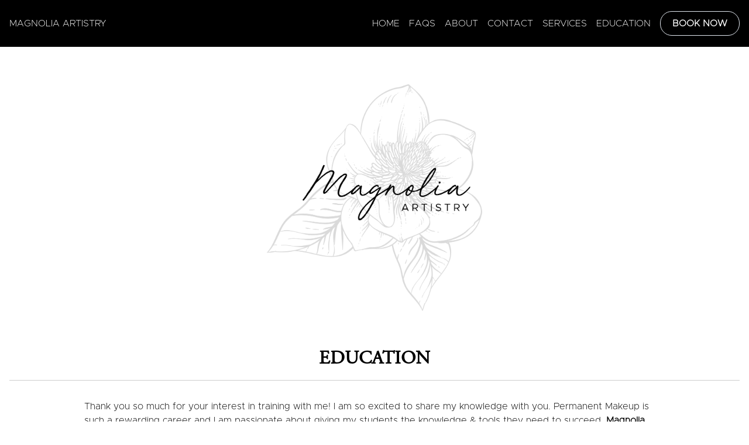

--- FILE ---
content_type: text/html; charset=utf-8
request_url: https://www.magnolia-artistry.com/education
body_size: 12477
content:
<!DOCTYPE html><html lang="en"><head><title>EDUCATION | Magnolia Artistry</title><meta name="description" content="Magnolia Artistry offers educational trainings for microblading"/><meta property="og:type" content="website"/><meta name="og:title" property="og:title" content="EDUCATION"/><meta name="og:description" property="og:description" content="Magnolia Artistry offers educational trainings for microblading"/><meta property="og:site_name" content="Magnolia Artistry"/><meta property="og:url" content="https://www.magnolia-artistry.com"/><meta name="twitter:card" content="summary"/><meta name="twitter:title" content="EDUCATION"/><meta name="twitter:description" content="Magnolia Artistry offers educational trainings for microblading"/><meta name="twitter:site" content="https://www.magnolia-artistry.com"/><meta name="twitter:creator" content="Magnolia Artistry"/><meta charSet="utf-8"/><meta name="viewport" content="initial-scale=1.0, width=device-width, maximum-scale=1.0, user-scalable=no"/><link rel="canonical" href="https://www.magnolia-artistry.com"/><link rel="icon" type="image/png" sizes="32x32" href="/favicon-32x32.png"/><link rel="icon" type="image/png" sizes="16x16" href="/favicon-16x16.png"/><link rel="apple-touch-icon" sizes="180x180" href="/apple-touch-icon.png"/><link rel="manifest" href="/site.webmanifest"/><link rel="mask-icon" href="/safari-pinned-tab.svg" color="#000000"/><meta name="theme-color" content="#000000"/><meta name="next-head-count" content="21"/><noscript data-n-css=""></noscript><script defer="" nomodule="" src="/_next/static/chunks/polyfills-5cd94c89d3acac5f.js"></script><script src="/_next/static/chunks/webpack-378e68e29c265886.js" defer=""></script><script src="/_next/static/chunks/framework-91d7f78b5b4003c8.js" defer=""></script><script src="/_next/static/chunks/main-f332a39d4f817509.js" defer=""></script><script src="/_next/static/chunks/pages/_app-b8252224c35c9c9b.js" defer=""></script><script src="/_next/static/chunks/603-414551b85a46035c.js" defer=""></script><script src="/_next/static/chunks/931-4913093d5ecf343b.js" defer=""></script><script src="/_next/static/chunks/819-55d5c0d4e243a078.js" defer=""></script><script src="/_next/static/chunks/921-18bf328100d89a28.js" defer=""></script><script src="/_next/static/chunks/753-3b56fc4327b0113a.js" defer=""></script><script src="/_next/static/chunks/pages/education-55670cb4c490a329.js" defer=""></script><script src="/_next/static/lflWz93JUmsSBDWNA4xqd/_buildManifest.js" defer=""></script><script src="/_next/static/lflWz93JUmsSBDWNA4xqd/_ssgManifest.js" defer=""></script><script src="/_next/static/lflWz93JUmsSBDWNA4xqd/_middlewareManifest.js" defer=""></script></head><body><div id="__next" data-reactroot=""><style data-emotion="css-global jfiorf">:host,:root{--chakra-ring-inset:var(--chakra-empty,/*!*/ /*!*/);--chakra-ring-offset-width:0px;--chakra-ring-offset-color:#fff;--chakra-ring-color:rgba(66, 153, 225, 0.6);--chakra-ring-offset-shadow:0 0 #0000;--chakra-ring-shadow:0 0 #0000;--chakra-space-x-reverse:0;--chakra-space-y-reverse:0;--chakra-colors-transparent:transparent;--chakra-colors-current:currentColor;--chakra-colors-black:#000000;--chakra-colors-white:#FFFFFF;--chakra-colors-whiteAlpha-50:rgba(255, 255, 255, 0.04);--chakra-colors-whiteAlpha-100:rgba(255, 255, 255, 0.06);--chakra-colors-whiteAlpha-200:rgba(255, 255, 255, 0.08);--chakra-colors-whiteAlpha-300:rgba(255, 255, 255, 0.16);--chakra-colors-whiteAlpha-400:rgba(255, 255, 255, 0.24);--chakra-colors-whiteAlpha-500:rgba(255, 255, 255, 0.36);--chakra-colors-whiteAlpha-600:rgba(255, 255, 255, 0.48);--chakra-colors-whiteAlpha-700:rgba(255, 255, 255, 0.64);--chakra-colors-whiteAlpha-800:rgba(255, 255, 255, 0.80);--chakra-colors-whiteAlpha-900:rgba(255, 255, 255, 0.92);--chakra-colors-blackAlpha-50:rgba(0, 0, 0, 0.04);--chakra-colors-blackAlpha-100:rgba(0, 0, 0, 0.06);--chakra-colors-blackAlpha-200:rgba(0, 0, 0, 0.08);--chakra-colors-blackAlpha-300:rgba(0, 0, 0, 0.16);--chakra-colors-blackAlpha-400:rgba(0, 0, 0, 0.24);--chakra-colors-blackAlpha-500:rgba(0, 0, 0, 0.36);--chakra-colors-blackAlpha-600:rgba(0, 0, 0, 0.48);--chakra-colors-blackAlpha-700:rgba(0, 0, 0, 0.64);--chakra-colors-blackAlpha-800:rgba(0, 0, 0, 0.80);--chakra-colors-blackAlpha-900:rgba(0, 0, 0, 0.92);--chakra-colors-gray-50:#F7FAFC;--chakra-colors-gray-100:#EDF2F7;--chakra-colors-gray-200:#E2E8F0;--chakra-colors-gray-300:#CBD5E0;--chakra-colors-gray-400:#A0AEC0;--chakra-colors-gray-500:#718096;--chakra-colors-gray-600:#4A5568;--chakra-colors-gray-700:#2D3748;--chakra-colors-gray-800:#1A202C;--chakra-colors-gray-900:#171923;--chakra-colors-red-50:#FFF5F5;--chakra-colors-red-100:#FED7D7;--chakra-colors-red-200:#FEB2B2;--chakra-colors-red-300:#FC8181;--chakra-colors-red-400:#F56565;--chakra-colors-red-500:#E53E3E;--chakra-colors-red-600:#C53030;--chakra-colors-red-700:#9B2C2C;--chakra-colors-red-800:#822727;--chakra-colors-red-900:#63171B;--chakra-colors-orange-50:#FFFAF0;--chakra-colors-orange-100:#FEEBC8;--chakra-colors-orange-200:#FBD38D;--chakra-colors-orange-300:#F6AD55;--chakra-colors-orange-400:#ED8936;--chakra-colors-orange-500:#DD6B20;--chakra-colors-orange-600:#C05621;--chakra-colors-orange-700:#9C4221;--chakra-colors-orange-800:#7B341E;--chakra-colors-orange-900:#652B19;--chakra-colors-yellow-50:#FFFFF0;--chakra-colors-yellow-100:#FEFCBF;--chakra-colors-yellow-200:#FAF089;--chakra-colors-yellow-300:#F6E05E;--chakra-colors-yellow-400:#ECC94B;--chakra-colors-yellow-500:#D69E2E;--chakra-colors-yellow-600:#B7791F;--chakra-colors-yellow-700:#975A16;--chakra-colors-yellow-800:#744210;--chakra-colors-yellow-900:#5F370E;--chakra-colors-green-50:#F0FFF4;--chakra-colors-green-100:#C6F6D5;--chakra-colors-green-200:#9AE6B4;--chakra-colors-green-300:#68D391;--chakra-colors-green-400:#48BB78;--chakra-colors-green-500:#38A169;--chakra-colors-green-600:#2F855A;--chakra-colors-green-700:#276749;--chakra-colors-green-800:#22543D;--chakra-colors-green-900:#1C4532;--chakra-colors-teal-50:#E6FFFA;--chakra-colors-teal-100:#B2F5EA;--chakra-colors-teal-200:#81E6D9;--chakra-colors-teal-300:#4FD1C5;--chakra-colors-teal-400:#38B2AC;--chakra-colors-teal-500:#319795;--chakra-colors-teal-600:#2C7A7B;--chakra-colors-teal-700:#285E61;--chakra-colors-teal-800:#234E52;--chakra-colors-teal-900:#1D4044;--chakra-colors-blue-50:#ebf8ff;--chakra-colors-blue-100:#bee3f8;--chakra-colors-blue-200:#90cdf4;--chakra-colors-blue-300:#63b3ed;--chakra-colors-blue-400:#4299e1;--chakra-colors-blue-500:#3182ce;--chakra-colors-blue-600:#2b6cb0;--chakra-colors-blue-700:#2c5282;--chakra-colors-blue-800:#2a4365;--chakra-colors-blue-900:#1A365D;--chakra-colors-cyan-50:#EDFDFD;--chakra-colors-cyan-100:#C4F1F9;--chakra-colors-cyan-200:#9DECF9;--chakra-colors-cyan-300:#76E4F7;--chakra-colors-cyan-400:#0BC5EA;--chakra-colors-cyan-500:#00B5D8;--chakra-colors-cyan-600:#00A3C4;--chakra-colors-cyan-700:#0987A0;--chakra-colors-cyan-800:#086F83;--chakra-colors-cyan-900:#065666;--chakra-colors-purple-50:#FAF5FF;--chakra-colors-purple-100:#E9D8FD;--chakra-colors-purple-200:#D6BCFA;--chakra-colors-purple-300:#B794F4;--chakra-colors-purple-400:#9F7AEA;--chakra-colors-purple-500:#805AD5;--chakra-colors-purple-600:#6B46C1;--chakra-colors-purple-700:#553C9A;--chakra-colors-purple-800:#44337A;--chakra-colors-purple-900:#322659;--chakra-colors-pink-50:#FFF5F7;--chakra-colors-pink-100:#FED7E2;--chakra-colors-pink-200:#FBB6CE;--chakra-colors-pink-300:#F687B3;--chakra-colors-pink-400:#ED64A6;--chakra-colors-pink-500:#D53F8C;--chakra-colors-pink-600:#B83280;--chakra-colors-pink-700:#97266D;--chakra-colors-pink-800:#702459;--chakra-colors-pink-900:#521B41;--chakra-colors-linkedin-50:#E8F4F9;--chakra-colors-linkedin-100:#CFEDFB;--chakra-colors-linkedin-200:#9BDAF3;--chakra-colors-linkedin-300:#68C7EC;--chakra-colors-linkedin-400:#34B3E4;--chakra-colors-linkedin-500:#00A0DC;--chakra-colors-linkedin-600:#008CC9;--chakra-colors-linkedin-700:#0077B5;--chakra-colors-linkedin-800:#005E93;--chakra-colors-linkedin-900:#004471;--chakra-colors-facebook-50:#E8F4F9;--chakra-colors-facebook-100:#D9DEE9;--chakra-colors-facebook-200:#B7C2DA;--chakra-colors-facebook-300:#6482C0;--chakra-colors-facebook-400:#4267B2;--chakra-colors-facebook-500:#385898;--chakra-colors-facebook-600:#314E89;--chakra-colors-facebook-700:#29487D;--chakra-colors-facebook-800:#223B67;--chakra-colors-facebook-900:#1E355B;--chakra-colors-messenger-50:#D0E6FF;--chakra-colors-messenger-100:#B9DAFF;--chakra-colors-messenger-200:#A2CDFF;--chakra-colors-messenger-300:#7AB8FF;--chakra-colors-messenger-400:#2E90FF;--chakra-colors-messenger-500:#0078FF;--chakra-colors-messenger-600:#0063D1;--chakra-colors-messenger-700:#0052AC;--chakra-colors-messenger-800:#003C7E;--chakra-colors-messenger-900:#002C5C;--chakra-colors-whatsapp-50:#dffeec;--chakra-colors-whatsapp-100:#b9f5d0;--chakra-colors-whatsapp-200:#90edb3;--chakra-colors-whatsapp-300:#65e495;--chakra-colors-whatsapp-400:#3cdd78;--chakra-colors-whatsapp-500:#22c35e;--chakra-colors-whatsapp-600:#179848;--chakra-colors-whatsapp-700:#0c6c33;--chakra-colors-whatsapp-800:#01421c;--chakra-colors-whatsapp-900:#001803;--chakra-colors-twitter-50:#E5F4FD;--chakra-colors-twitter-100:#C8E9FB;--chakra-colors-twitter-200:#A8DCFA;--chakra-colors-twitter-300:#83CDF7;--chakra-colors-twitter-400:#57BBF5;--chakra-colors-twitter-500:#1DA1F2;--chakra-colors-twitter-600:#1A94DA;--chakra-colors-twitter-700:#1681BF;--chakra-colors-twitter-800:#136B9E;--chakra-colors-twitter-900:#0D4D71;--chakra-colors-telegram-50:#E3F2F9;--chakra-colors-telegram-100:#C5E4F3;--chakra-colors-telegram-200:#A2D4EC;--chakra-colors-telegram-300:#7AC1E4;--chakra-colors-telegram-400:#47A9DA;--chakra-colors-telegram-500:#0088CC;--chakra-colors-telegram-600:#007AB8;--chakra-colors-telegram-700:#006BA1;--chakra-colors-telegram-800:#005885;--chakra-colors-telegram-900:#003F5E;--chakra-colors-brand-primary:#ebdfd3;--chakra-colors-brand-secondary:#5cd298;--chakra-colors-brand-black:#000000;--chakra-colors-brand-white:#ffffff;--chakra-colors-brand-offGrey:#f5f5f5;--chakra-colors-brand-lightGrey:#cccccc;--chakra-colors-brand-mediumGrey:#4a4a4a;--chakra-colors-brand-darkGrey:#1d1d1d;--chakra-colors-brand-placeholder:#a9a9a9;--chakra-colors-brand-offWhite:#f8f7f7;--chakra-colors-brand-success:#155724;--chakra-colors-brand-error:#721c24;--chakra-colors-brand-lightError:#ff7f7f;--chakra-borders-none:0;--chakra-borders-1px:1px solid;--chakra-borders-2px:2px solid;--chakra-borders-4px:4px solid;--chakra-borders-8px:8px solid;--chakra-fonts-heading:MetropolisBold;--chakra-fonts-body:MetropolisExtraLight;--chakra-fonts-mono:SFMono-Regular,Menlo,Monaco,Consolas,"Liberation Mono","Courier New",monospace;--chakra-fontSizes-xs:0.75rem;--chakra-fontSizes-sm:0.875rem;--chakra-fontSizes-md:1rem;--chakra-fontSizes-lg:1.125rem;--chakra-fontSizes-xl:1.25rem;--chakra-fontSizes-2xl:1.5rem;--chakra-fontSizes-3xl:1.875rem;--chakra-fontSizes-4xl:2.25rem;--chakra-fontSizes-5xl:3rem;--chakra-fontSizes-6xl:3.75rem;--chakra-fontSizes-7xl:4.5rem;--chakra-fontSizes-8xl:6rem;--chakra-fontSizes-9xl:8rem;--chakra-fontWeights-hairline:100;--chakra-fontWeights-thin:200;--chakra-fontWeights-light:300;--chakra-fontWeights-normal:400;--chakra-fontWeights-medium:500;--chakra-fontWeights-semibold:600;--chakra-fontWeights-bold:700;--chakra-fontWeights-extrabold:800;--chakra-fontWeights-black:900;--chakra-letterSpacings-tighter:-0.05em;--chakra-letterSpacings-tight:-0.025em;--chakra-letterSpacings-normal:0;--chakra-letterSpacings-wide:0.025em;--chakra-letterSpacings-wider:0.05em;--chakra-letterSpacings-widest:0.1em;--chakra-lineHeights-3:.75rem;--chakra-lineHeights-4:1rem;--chakra-lineHeights-5:1.25rem;--chakra-lineHeights-6:1.5rem;--chakra-lineHeights-7:1.75rem;--chakra-lineHeights-8:2rem;--chakra-lineHeights-9:2.25rem;--chakra-lineHeights-10:2.5rem;--chakra-lineHeights-normal:normal;--chakra-lineHeights-none:1;--chakra-lineHeights-shorter:1.25;--chakra-lineHeights-short:1.375;--chakra-lineHeights-base:1.5;--chakra-lineHeights-tall:1.625;--chakra-lineHeights-taller:2;--chakra-radii-none:0;--chakra-radii-sm:0.125rem;--chakra-radii-base:0.25rem;--chakra-radii-md:0.375rem;--chakra-radii-lg:0.5rem;--chakra-radii-xl:0.75rem;--chakra-radii-2xl:1rem;--chakra-radii-3xl:1.5rem;--chakra-radii-full:9999px;--chakra-space-1:0.25rem;--chakra-space-2:0.5rem;--chakra-space-3:0.75rem;--chakra-space-4:1rem;--chakra-space-5:1.25rem;--chakra-space-6:1.5rem;--chakra-space-7:1.75rem;--chakra-space-8:2rem;--chakra-space-9:2.25rem;--chakra-space-10:2.5rem;--chakra-space-12:3rem;--chakra-space-14:3.5rem;--chakra-space-16:4rem;--chakra-space-20:5rem;--chakra-space-24:6rem;--chakra-space-28:7rem;--chakra-space-32:8rem;--chakra-space-36:9rem;--chakra-space-40:10rem;--chakra-space-44:11rem;--chakra-space-48:12rem;--chakra-space-52:13rem;--chakra-space-56:14rem;--chakra-space-60:15rem;--chakra-space-64:16rem;--chakra-space-72:18rem;--chakra-space-80:20rem;--chakra-space-96:24rem;--chakra-space-px:1px;--chakra-space-0\.5:0.125rem;--chakra-space-1\.5:0.375rem;--chakra-space-2\.5:0.625rem;--chakra-space-3\.5:0.875rem;--chakra-shadows-xs:0 0 0 1px rgba(0, 0, 0, 0.05);--chakra-shadows-sm:0 1px 2px 0 rgba(0, 0, 0, 0.05);--chakra-shadows-base:0 1px 3px 0 rgba(0, 0, 0, 0.1),0 1px 2px 0 rgba(0, 0, 0, 0.06);--chakra-shadows-md:0 4px 6px -1px rgba(0, 0, 0, 0.1),0 2px 4px -1px rgba(0, 0, 0, 0.06);--chakra-shadows-lg:0 10px 15px -3px rgba(0, 0, 0, 0.1),0 4px 6px -2px rgba(0, 0, 0, 0.05);--chakra-shadows-xl:0 20px 25px -5px rgba(0, 0, 0, 0.1),0 10px 10px -5px rgba(0, 0, 0, 0.04);--chakra-shadows-2xl:0 25px 50px -12px rgba(0, 0, 0, 0.25);--chakra-shadows-outline:0 0 0 3px rgba(66, 153, 225, 0.6);--chakra-shadows-inner:inset 0 2px 4px 0 rgba(0,0,0,0.06);--chakra-shadows-none:none;--chakra-shadows-dark-lg:rgba(0, 0, 0, 0.1) 0px 0px 0px 1px,rgba(0, 0, 0, 0.2) 0px 5px 10px,rgba(0, 0, 0, 0.4) 0px 15px 40px;--chakra-sizes-1:0.25rem;--chakra-sizes-2:0.5rem;--chakra-sizes-3:0.75rem;--chakra-sizes-4:1rem;--chakra-sizes-5:1.25rem;--chakra-sizes-6:1.5rem;--chakra-sizes-7:1.75rem;--chakra-sizes-8:2rem;--chakra-sizes-9:2.25rem;--chakra-sizes-10:2.5rem;--chakra-sizes-12:3rem;--chakra-sizes-14:3.5rem;--chakra-sizes-16:4rem;--chakra-sizes-20:5rem;--chakra-sizes-24:6rem;--chakra-sizes-28:7rem;--chakra-sizes-32:8rem;--chakra-sizes-36:9rem;--chakra-sizes-40:10rem;--chakra-sizes-44:11rem;--chakra-sizes-48:12rem;--chakra-sizes-52:13rem;--chakra-sizes-56:14rem;--chakra-sizes-60:15rem;--chakra-sizes-64:16rem;--chakra-sizes-72:18rem;--chakra-sizes-80:20rem;--chakra-sizes-96:24rem;--chakra-sizes-px:1px;--chakra-sizes-0\.5:0.125rem;--chakra-sizes-1\.5:0.375rem;--chakra-sizes-2\.5:0.625rem;--chakra-sizes-3\.5:0.875rem;--chakra-sizes-max:max-content;--chakra-sizes-min:min-content;--chakra-sizes-full:100%;--chakra-sizes-3xs:14rem;--chakra-sizes-2xs:16rem;--chakra-sizes-xs:20rem;--chakra-sizes-sm:24rem;--chakra-sizes-md:28rem;--chakra-sizes-lg:32rem;--chakra-sizes-xl:36rem;--chakra-sizes-2xl:42rem;--chakra-sizes-3xl:48rem;--chakra-sizes-4xl:56rem;--chakra-sizes-5xl:64rem;--chakra-sizes-6xl:72rem;--chakra-sizes-7xl:80rem;--chakra-sizes-8xl:90rem;--chakra-sizes-container-sm:640px;--chakra-sizes-container-md:768px;--chakra-sizes-container-lg:1024px;--chakra-sizes-container-xl:1280px;--chakra-zIndices-hide:-1;--chakra-zIndices-auto:auto;--chakra-zIndices-base:0;--chakra-zIndices-docked:10;--chakra-zIndices-dropdown:1000;--chakra-zIndices-sticky:1100;--chakra-zIndices-banner:1200;--chakra-zIndices-overlay:1300;--chakra-zIndices-modal:1400;--chakra-zIndices-popover:1500;--chakra-zIndices-skipLink:1600;--chakra-zIndices-toast:1700;--chakra-zIndices-tooltip:1800;--chakra-transition-property-common:background-color,border-color,color,fill,stroke,opacity,box-shadow,transform;--chakra-transition-property-colors:background-color,border-color,color,fill,stroke;--chakra-transition-property-dimensions:width,height;--chakra-transition-property-position:left,right,top,bottom;--chakra-transition-property-background:background-color,background-image,background-position;--chakra-transition-easing-ease-in:cubic-bezier(0.4, 0, 1, 1);--chakra-transition-easing-ease-out:cubic-bezier(0, 0, 0.2, 1);--chakra-transition-easing-ease-in-out:cubic-bezier(0.4, 0, 0.2, 1);--chakra-transition-duration-ultra-fast:50ms;--chakra-transition-duration-faster:100ms;--chakra-transition-duration-fast:150ms;--chakra-transition-duration-normal:200ms;--chakra-transition-duration-slow:300ms;--chakra-transition-duration-slower:400ms;--chakra-transition-duration-ultra-slow:500ms;--chakra-blur-none:0;--chakra-blur-sm:4px;--chakra-blur-base:8px;--chakra-blur-md:12px;--chakra-blur-lg:16px;--chakra-blur-xl:24px;--chakra-blur-2xl:40px;--chakra-blur-3xl:64px;}</style><style data-emotion="css-global 1jqlf9g">html{line-height:1.5;-webkit-text-size-adjust:100%;font-family:system-ui,sans-serif;-webkit-font-smoothing:antialiased;text-rendering:optimizeLegibility;-moz-osx-font-smoothing:grayscale;touch-action:manipulation;}body{position:relative;min-height:100%;font-feature-settings:'kern';}*,*::before,*::after{border-width:0;border-style:solid;box-sizing:border-box;}main{display:block;}hr{border-top-width:1px;box-sizing:content-box;height:0;overflow:visible;}pre,code,kbd,samp{font-family:SFMono-Regular,Menlo,Monaco,Consolas,monospace;font-size:1em;}a{background-color:transparent;color:inherit;-webkit-text-decoration:inherit;text-decoration:inherit;}abbr[title]{border-bottom:none;-webkit-text-decoration:underline;text-decoration:underline;-webkit-text-decoration:underline dotted;-webkit-text-decoration:underline dotted;text-decoration:underline dotted;}b,strong{font-weight:bold;}small{font-size:80%;}sub,sup{font-size:75%;line-height:0;position:relative;vertical-align:baseline;}sub{bottom:-0.25em;}sup{top:-0.5em;}img{border-style:none;}button,input,optgroup,select,textarea{font-family:inherit;font-size:100%;line-height:1.15;margin:0;}button,input{overflow:visible;}button,select{text-transform:none;}button::-moz-focus-inner,[type="button"]::-moz-focus-inner,[type="reset"]::-moz-focus-inner,[type="submit"]::-moz-focus-inner{border-style:none;padding:0;}fieldset{padding:0.35em 0.75em 0.625em;}legend{box-sizing:border-box;color:inherit;display:table;max-width:100%;padding:0;white-space:normal;}progress{vertical-align:baseline;}textarea{overflow:auto;}[type="checkbox"],[type="radio"]{box-sizing:border-box;padding:0;}[type="number"]::-webkit-inner-spin-button,[type="number"]::-webkit-outer-spin-button{-webkit-appearance:none!important;}input[type="number"]{-moz-appearance:textfield;}[type="search"]{-webkit-appearance:textfield;outline-offset:-2px;}[type="search"]::-webkit-search-decoration{-webkit-appearance:none!important;}::-webkit-file-upload-button{-webkit-appearance:button;font:inherit;}details{display:block;}summary{display:-webkit-box;display:-webkit-list-item;display:-ms-list-itembox;display:list-item;}template{display:none;}[hidden]{display:none!important;}body,blockquote,dl,dd,h1,h2,h3,h4,h5,h6,hr,figure,p,pre{margin:0;}button{background:transparent;padding:0;}fieldset{margin:0;padding:0;}ol,ul{margin:0;padding:0;}textarea{resize:vertical;}button,[role="button"]{cursor:pointer;}button::-moz-focus-inner{border:0!important;}table{border-collapse:collapse;}h1,h2,h3,h4,h5,h6{font-size:inherit;font-weight:inherit;}button,input,optgroup,select,textarea{padding:0;line-height:inherit;color:inherit;}img,svg,video,canvas,audio,iframe,embed,object{display:block;}img,video{max-width:100%;height:auto;}[data-js-focus-visible] :focus:not([data-focus-visible-added]){outline:none;box-shadow:none;}select::-ms-expand{display:none;}</style><style data-emotion="css-global pjylnl">body{font-family:var(--chakra-fonts-body);color:var(--chakra-colors-brand-black);background:var(--chakra-colors-brand-white);transition-property:background-color;transition-duration:var(--chakra-transition-duration-normal);line-height:var(--chakra-lineHeights-base);}*::-webkit-input-placeholder{color:var(--chakra-colors-gray-400);}*::-moz-placeholder{color:var(--chakra-colors-gray-400);}*:-ms-input-placeholder{color:var(--chakra-colors-gray-400);}*::placeholder{color:var(--chakra-colors-gray-400);}*,*::before,::after{border-color:var(--chakra-colors-gray-200);word-wrap:break-word;}a{color:var(--chakra-colors-brand-primary);}a:hover,a[data-hover]{-webkit-text-decoration:none;text-decoration:none;}</style><style data-emotion="css-global 2uqfpl">@font-face{font-family:'RedVelvet';font-display:swap;src:local('RedVelvet'),url(/_next/static/chunks/fonts/RedVelvet-e43f45075115607c3dedb34433c5c9a0.ttf) format('truetype');}@font-face{font-family:'MetropolisRegular';font-display:swap;src:local('MetropolisRegular'),url(/_next/static/chunks/fonts/Metropolis-Regular-67a1988d7b65b0aaa16da42bcb97acc3.otf) format('opentype');}@font-face{font-family:'MetropolisExtraLight';font-display:swap;src:local('MetropolisExtraLight'),url(/_next/static/chunks/fonts/Metropolis-ExtraLight-d1784bd894f8e478ab9f3b36c614f330.otf) format('opentype');}@font-face{font-family:'MetropolisBold';font-display:swap;src:local('MetropolisBold'),url(/_next/static/chunks/fonts/Metropolis-Bold-c5e04fafcff6fc79cd76e3fe6666259c.otf) format('opentype');}@font-face{font-family:'AGaramondProRegular';font-display:swap;src:local('AGaramondProRegular'),url(/_next/static/chunks/fonts/AGaramondPro-Regular-9b0413a839f8514dc24b094baeae8ee6.otf) format('opentype');}</style><style data-emotion="css-global 15tkxv2">body{-ms-overflow-style:none;scrollbar-width:none;}body::-webkit-scrollbar{display:none;}</style><style data-emotion="css mzgij2">.css-mzgij2{background:var(--chakra-colors-brand-black);color:var(--chakra-colors-brand-white);height:80px;display:-webkit-box;display:-webkit-flex;display:-ms-flexbox;display:flex;-webkit-flex-direction:row;-ms-flex-direction:row;flex-direction:row;-webkit-box-pack:justify;-webkit-justify-content:space-between;justify-content:space-between;-webkit-align-items:center;-webkit-box-align:center;-ms-flex-align:center;align-items:center;}</style><nav class="css-mzgij2"><style data-emotion="css 1408vmk animation-19yy0qv">.css-1408vmk{margin-left:1rem;-webkit-animation:animation-19yy0qv 2s;animation:animation-19yy0qv 2s;}.css-1408vmk a{font-size:1rem;line-height:1rem;text-transform:uppercase;color:#ffffff;}@-webkit-keyframes animation-19yy0qv{from{opacity:0;}to{opacity:1;}}@keyframes animation-19yy0qv{from{opacity:0;}to{opacity:1;}}</style><div class="css-1408vmk"><a href="/">Magnolia Artistry</a></div><style data-emotion="css m4ptva animation-19yy0qv">.css-m4ptva{margin-right:1rem;-webkit-animation:animation-19yy0qv 1s;animation:animation-19yy0qv 1s;display:-webkit-box;display:-webkit-flex;display:-ms-flexbox;display:flex;-webkit-flex-direction:row;-ms-flex-direction:row;flex-direction:row;-webkit-align-items:center;-webkit-box-align:center;-ms-flex-align:center;align-items:center;}.css-m4ptva li{margin-right:1rem;font-size:1rem;line-height:1rem;text-transform:uppercase;}.css-m4ptva li a{color:#ffffff;display:inline-block;vertical-align:middle;-webkit-transform:perspective(1px) translateZ(0);-moz-transform:perspective(1px) translateZ(0);-ms-transform:perspective(1px) translateZ(0);transform:perspective(1px) translateZ(0);position:relative;overflow:hidden;-webkit-text-decoration:none;text-decoration:none;}.css-m4ptva li a::before{content:"";position:absolute;z-index:-1;left:51%;right:51%;bottom:0;background:#ffffff;height:1px;transition-property:left,right;transition-duration:0.3s;transition-timing-function:ease-out;}.css-m4ptva li a:hover::before{left:0;right:0;}.css-m4ptva li:last-child{margin-right:0;}.css-m4ptva button{border-radius:20px;font-size:1rem;line-height:1rem;text-transform:uppercase;text-transform:uppercase;}@-webkit-keyframes animation-19yy0qv{from{opacity:0;}to{opacity:1;}}@keyframes animation-19yy0qv{from{opacity:0;}to{opacity:1;}}</style><style data-emotion="css 1tua3q0">.css-1tua3q0{list-style-type:none;margin-right:1rem;-webkit-animation:animation-19yy0qv 1s;animation:animation-19yy0qv 1s;display:-webkit-box;display:-webkit-flex;display:-ms-flexbox;display:flex;-webkit-flex-direction:row;-ms-flex-direction:row;flex-direction:row;-webkit-align-items:center;-webkit-box-align:center;-ms-flex-align:center;align-items:center;}.css-1tua3q0 li{margin-right:1rem;font-size:1rem;line-height:1rem;text-transform:uppercase;}.css-1tua3q0 li a{color:#ffffff;display:inline-block;vertical-align:middle;-webkit-transform:perspective(1px) translateZ(0);-moz-transform:perspective(1px) translateZ(0);-ms-transform:perspective(1px) translateZ(0);transform:perspective(1px) translateZ(0);position:relative;overflow:hidden;-webkit-text-decoration:none;text-decoration:none;}.css-1tua3q0 li a::before{content:"";position:absolute;z-index:-1;left:51%;right:51%;bottom:0;background:#ffffff;height:1px;transition-property:left,right;transition-duration:0.3s;transition-timing-function:ease-out;}.css-1tua3q0 li a:hover::before{left:0;right:0;}.css-1tua3q0 li:last-child{margin-right:0;}.css-1tua3q0 button{border-radius:20px;font-size:1rem;line-height:1rem;text-transform:uppercase;text-transform:uppercase;}</style><ul role="list" class="css-1tua3q0"><li class="css-0"><a href="/">Home</a></li><li class="css-0"><a href="/faqs">FAQs</a></li><li class="css-0"><a href="/about">About</a></li><li class="css-0"><a href="/contact">Contact</a></li><li class="css-0"><a href="/services">Services</a></li><li class="css-0"><a href="/education">Education</a></li><style data-emotion="css 3rybne">.css-3rybne{display:-webkit-inline-box;display:-webkit-inline-flex;display:-ms-inline-flexbox;display:inline-flex;-webkit-appearance:none;-moz-appearance:none;-ms-appearance:none;appearance:none;-webkit-align-items:center;-webkit-box-align:center;-ms-flex-align:center;align-items:center;-webkit-box-pack:center;-ms-flex-pack:center;-webkit-justify-content:center;justify-content:center;-webkit-user-select:none;-moz-user-select:none;-ms-user-select:none;user-select:none;position:relative;white-space:nowrap;vertical-align:middle;outline:2px solid transparent;outline-offset:2px;width:auto;line-height:1.2;border-radius:var(--chakra-radii-md);font-weight:var(--chakra-fontWeights-semibold);transition-property:var(--chakra-transition-property-common);transition-duration:var(--chakra-transition-duration-normal);height:var(--chakra-sizes-10);min-width:var(--chakra-sizes-10);font-size:var(--chakra-fontSizes-md);-webkit-padding-start:var(--chakra-space-4);padding-inline-start:var(--chakra-space-4);-webkit-padding-end:var(--chakra-space-4);padding-inline-end:var(--chakra-space-4);border:1px solid;border-color:var(--chakra-colors-gray-200);color:inherit;padding:var(--chakra-space-5);}.css-3rybne:focus,.css-3rybne[data-focus]{box-shadow:var(--chakra-shadows-none);}.css-3rybne[disabled],.css-3rybne[aria-disabled=true],.css-3rybne[data-disabled]{opacity:0.4;cursor:not-allowed;box-shadow:var(--chakra-shadows-none);}.css-3rybne:hover,.css-3rybne[data-hover]{background:#ffffff;color:#000000;}.css-3rybne:active,.css-3rybne[data-active]{background:var(--chakra-colors-gray-200);}</style><button type="button" class="chakra-button css-3rybne">Book Now</button></ul></nav><style data-emotion="css jf7n8r">.css-jf7n8r{width:100%;-webkit-margin-start:auto;margin-inline-start:auto;-webkit-margin-end:auto;margin-inline-end:auto;max-width:var(--chakra-sizes-container-xl);-webkit-padding-start:1rem;padding-inline-start:1rem;-webkit-padding-end:1rem;padding-inline-end:1rem;}</style><div class="chakra-container css-jf7n8r"><main><style data-emotion="css lwpzgk">.css-lwpzgk{border-bottom:1px solid #cccccc;margin-bottom:2rem;}.css-lwpzgk h1{text-transform:uppercase;text-align:center;font-size:2rem;margin-bottom:1rem;font-family:'AGaramondProRegular';}.css-lwpzgk p{padding-left:2rem;padding-right:2rem;text-align:center;margin-bottom:1rem;}.css-lwpzgk p a{color:#000000;-webkit-text-decoration:underline;text-decoration:underline;}</style><header class="css-lwpzgk"><style data-emotion="css wk78sz">.css-wk78sz{margin-top:4rem;padding-bottom:4rem;max-width:400px;}</style><style data-emotion="css 13hn0p8">.css-13hn0p8{width:100%;-webkit-margin-start:auto;margin-inline-start:auto;-webkit-margin-end:auto;margin-inline-end:auto;max-width:60ch;-webkit-padding-start:1rem;padding-inline-start:1rem;-webkit-padding-end:1rem;padding-inline-end:1rem;margin-top:4rem;padding-bottom:4rem;max-width:400px;}</style><div class="chakra-container css-13hn0p8"><span style="box-sizing:border-box;display:block;overflow:hidden;width:initial;height:initial;background:none;opacity:1;border:0;margin:0;padding:0;position:relative"><span style="box-sizing:border-box;display:block;width:initial;height:initial;background:none;opacity:1;border:0;margin:0;padding:0;padding-top:105.14800514800515%"></span><img alt="Magnolia Artistry" src="[data-uri]" decoding="async" data-nimg="responsive" style="position:absolute;top:0;left:0;bottom:0;right:0;box-sizing:border-box;padding:0;border:none;margin:auto;display:block;width:0;height:0;min-width:100%;max-width:100%;min-height:100%;max-height:100%"/><noscript><img alt="Magnolia Artistry" sizes="100vw" srcSet="/_next/image?url=%2F_next%2Fstatic%2Fmedia%2Flogo_black_3108x3268.0d03bc92.png&amp;w=640&amp;q=75 640w, /_next/image?url=%2F_next%2Fstatic%2Fmedia%2Flogo_black_3108x3268.0d03bc92.png&amp;w=750&amp;q=75 750w, /_next/image?url=%2F_next%2Fstatic%2Fmedia%2Flogo_black_3108x3268.0d03bc92.png&amp;w=828&amp;q=75 828w, /_next/image?url=%2F_next%2Fstatic%2Fmedia%2Flogo_black_3108x3268.0d03bc92.png&amp;w=1080&amp;q=75 1080w, /_next/image?url=%2F_next%2Fstatic%2Fmedia%2Flogo_black_3108x3268.0d03bc92.png&amp;w=1200&amp;q=75 1200w, /_next/image?url=%2F_next%2Fstatic%2Fmedia%2Flogo_black_3108x3268.0d03bc92.png&amp;w=1920&amp;q=75 1920w, /_next/image?url=%2F_next%2Fstatic%2Fmedia%2Flogo_black_3108x3268.0d03bc92.png&amp;w=2048&amp;q=75 2048w, /_next/image?url=%2F_next%2Fstatic%2Fmedia%2Flogo_black_3108x3268.0d03bc92.png&amp;w=3840&amp;q=75 3840w" src="/_next/image?url=%2F_next%2Fstatic%2Fmedia%2Flogo_black_3108x3268.0d03bc92.png&amp;w=3840&amp;q=75" decoding="async" data-nimg="responsive" style="position:absolute;top:0;left:0;bottom:0;right:0;box-sizing:border-box;padding:0;border:none;margin:auto;display:block;width:0;height:0;min-width:100%;max-width:100%;min-height:100%;max-height:100%" loading="lazy"/></noscript></span></div><style data-emotion="css 1dklj6k">.css-1dklj6k{font-family:var(--chakra-fonts-heading);font-weight:var(--chakra-fontWeights-bold);font-size:var(--chakra-fontSizes-3xl);line-height:1.33;}@media screen and (min-width: 48em){.css-1dklj6k{font-size:var(--chakra-fontSizes-4xl);line-height:1.2;}}</style><h1 class="chakra-heading css-1dklj6k">Education</h1></header><style data-emotion="css 175reh8">.css-175reh8{border-bottom:1px solid #cccccc;padding-bottom:2rem;margin-bottom:2rem;}.css-175reh8 h2{text-transform:uppercase;text-align:center;font-size:2rem;margin-bottom:1rem;font-family:'AGaramondProRegular';}</style><section class="css-175reh8"><style data-emotion="css 1xo1xlh">.css-1xo1xlh{width:100%;-webkit-margin-start:auto;margin-inline-start:auto;-webkit-margin-end:auto;margin-inline-end:auto;max-width:var(--chakra-sizes-container-lg);-webkit-padding-start:1rem;padding-inline-start:1rem;-webkit-padding-end:1rem;padding-inline-end:1rem;}</style><div class="chakra-container css-1xo1xlh"></div><div class="chakra-container css-1xo1xlh"><p class="chakra-text css-0">Thank you so much for your interest in training with me! I am so excited to share my knowledge with you. Permanent Makeup is such a rewarding career and I am passionate about giving my students the knowledge &amp; tools they need to succeed. <strong>Magnolia Artistry</strong> (Natalia Rickards) offers trainings for those just starting out in the industry as well as advanced trainings for artists who would like to fine tune their skills. <strong>Please read through ALL training details before submitting your payment.</strong></p></div></section><section class="css-175reh8"><div class="chakra-container css-1xo1xlh"><h2 class="chakra-heading css-1dklj6k">Training Details</h2><style data-emotion="css 1ayfwcb">.css-1ayfwcb{margin-top:var(--chakra-space-4);}</style><p class="chakra-text css-1ayfwcb"><strong>Please read through ALL training details before submitting your payment.</strong></p><p class="chakra-text css-1ayfwcb">All classes are held at <strong>Magnolia Artistry</strong> 12336 South 450 East Draper, Utah 84020</p><p class="chakra-text css-1ayfwcb">Deposits for all classes are NON-REFUNDABLE. The deposit will go towards the total cost of class. The remaining balance will be due on or before the first day of class.</p><p class="chakra-text css-1ayfwcb"><strong>Is training in permanent makeup right for you?</strong> Please think about the below questions before signing up.</p><style data-emotion="css rqiw7b">.css-rqiw7b{list-style-type:none;margin-top:var(--chakra-space-4);}.css-rqiw7b>*:not(style)~*:not(style){margin-top:var(--chakra-space-3);}</style><ul role="list" class="css-rqiw7b"><li class="css-0"><style data-emotion="css 1lm3gpr">.css-1lm3gpr{width:1em;height:1em;display:inline;line-height:1em;-webkit-flex-shrink:0;-ms-flex-negative:0;flex-shrink:0;color:var(--chakra-colors-brand-primary);-webkit-margin-end:0.5rem;margin-inline-end:0.5rem;vertical-align:text-bottom;}</style><style data-emotion="css 1uf79qq">.css-1uf79qq{width:1em;height:1em;display:inline-block;line-height:1em;-webkit-flex-shrink:0;-ms-flex-negative:0;flex-shrink:0;color:currentColor;vertical-align:middle;width:1em;height:1em;display:inline;line-height:1em;-webkit-flex-shrink:0;-ms-flex-negative:0;flex-shrink:0;color:var(--chakra-colors-brand-primary);-webkit-margin-end:0.5rem;margin-inline-end:0.5rem;vertical-align:text-bottom;}</style><svg viewBox="0 0 24 24" focusable="false" class="chakra-icon chakra-icon css-1uf79qq" role="presentation"><g fill="currentColor"><path d="M13.584,12a2.643,2.643,0,0,1-.775,1.875L3.268,23.416a1.768,1.768,0,0,1-2.5-2.5l8.739-8.739a.25.25,0,0,0,0-.354L.768,3.084a1.768,1.768,0,0,1,2.5-2.5l9.541,9.541A2.643,2.643,0,0,1,13.584,12Z"></path><path d="M23.75,12a2.643,2.643,0,0,1-.775,1.875l-9.541,9.541a1.768,1.768,0,0,1-2.5-2.5l8.739-8.739a.25.25,0,0,0,0-.354L10.934,3.084a1.768,1.768,0,0,1,2.5-2.5l9.541,9.541A2.643,2.643,0,0,1,23.75,12Z"></path></g></svg>Would you say that you have an eye for symmetry?</li><li class="css-0"><svg viewBox="0 0 24 24" focusable="false" class="chakra-icon chakra-icon css-1uf79qq" role="presentation"><g fill="currentColor"><path d="M13.584,12a2.643,2.643,0,0,1-.775,1.875L3.268,23.416a1.768,1.768,0,0,1-2.5-2.5l8.739-8.739a.25.25,0,0,0,0-.354L.768,3.084a1.768,1.768,0,0,1,2.5-2.5l9.541,9.541A2.643,2.643,0,0,1,13.584,12Z"></path><path d="M23.75,12a2.643,2.643,0,0,1-.775,1.875l-9.541,9.541a1.768,1.768,0,0,1-2.5-2.5l8.739-8.739a.25.25,0,0,0,0-.354L10.934,3.084a1.768,1.768,0,0,1,2.5-2.5l9.541,9.541A2.643,2.643,0,0,1,23.75,12Z"></path></g></svg>Are you ok working with blood/lymph fluid?</li><li class="css-0"><svg viewBox="0 0 24 24" focusable="false" class="chakra-icon chakra-icon css-1uf79qq" role="presentation"><g fill="currentColor"><path d="M13.584,12a2.643,2.643,0,0,1-.775,1.875L3.268,23.416a1.768,1.768,0,0,1-2.5-2.5l8.739-8.739a.25.25,0,0,0,0-.354L.768,3.084a1.768,1.768,0,0,1,2.5-2.5l9.541,9.541A2.643,2.643,0,0,1,13.584,12Z"></path><path d="M23.75,12a2.643,2.643,0,0,1-.775,1.875l-9.541,9.541a1.768,1.768,0,0,1-2.5-2.5l8.739-8.739a.25.25,0,0,0,0-.354L10.934,3.084a1.768,1.768,0,0,1,2.5-2.5l9.541,9.541A2.643,2.643,0,0,1,23.75,12Z"></path></g></svg>Do you have a steady hand?</li><li class="css-0"><svg viewBox="0 0 24 24" focusable="false" class="chakra-icon chakra-icon css-1uf79qq" role="presentation"><g fill="currentColor"><path d="M13.584,12a2.643,2.643,0,0,1-.775,1.875L3.268,23.416a1.768,1.768,0,0,1-2.5-2.5l8.739-8.739a.25.25,0,0,0,0-.354L.768,3.084a1.768,1.768,0,0,1,2.5-2.5l9.541,9.541A2.643,2.643,0,0,1,13.584,12Z"></path><path d="M23.75,12a2.643,2.643,0,0,1-.775,1.875l-9.541,9.541a1.768,1.768,0,0,1-2.5-2.5l8.739-8.739a.25.25,0,0,0,0-.354L10.934,3.084a1.768,1.768,0,0,1,2.5-2.5l9.541,9.541A2.643,2.643,0,0,1,23.75,12Z"></path></g></svg>Are you willing to work hard and continue to practice?</li><li class="css-0"><svg viewBox="0 0 24 24" focusable="false" class="chakra-icon chakra-icon css-1uf79qq" role="presentation"><g fill="currentColor"><path d="M13.584,12a2.643,2.643,0,0,1-.775,1.875L3.268,23.416a1.768,1.768,0,0,1-2.5-2.5l8.739-8.739a.25.25,0,0,0,0-.354L.768,3.084a1.768,1.768,0,0,1,2.5-2.5l9.541,9.541A2.643,2.643,0,0,1,13.584,12Z"></path><path d="M23.75,12a2.643,2.643,0,0,1-.775,1.875l-9.541,9.541a1.768,1.768,0,0,1-2.5-2.5l8.739-8.739a.25.25,0,0,0,0-.354L10.934,3.084a1.768,1.768,0,0,1,2.5-2.5l9.541,9.541A2.643,2.643,0,0,1,23.75,12Z"></path></g></svg>Are you personable? Do you enjoy working with clients and/or in customer service positions?</li><li class="css-0"><svg viewBox="0 0 24 24" focusable="false" class="chakra-icon chakra-icon css-1uf79qq" role="presentation"><g fill="currentColor"><path d="M13.584,12a2.643,2.643,0,0,1-.775,1.875L3.268,23.416a1.768,1.768,0,0,1-2.5-2.5l8.739-8.739a.25.25,0,0,0,0-.354L.768,3.084a1.768,1.768,0,0,1,2.5-2.5l9.541,9.541A2.643,2.643,0,0,1,13.584,12Z"></path><path d="M23.75,12a2.643,2.643,0,0,1-.775,1.875l-9.541,9.541a1.768,1.768,0,0,1-2.5-2.5l8.739-8.739a.25.25,0,0,0,0-.354L10.934,3.084a1.768,1.768,0,0,1,2.5-2.5l9.541,9.541A2.643,2.643,0,0,1,23.75,12Z"></path></g></svg>Are you self reliant?</li></ul><p class="chakra-text css-1ayfwcb">These are all questions you should consider before training. The permanent makeup industry is not easy. It requires a lot of hard work and dedication. Please consider if you are willing to put in the work required to be a good artist. Our clients are trusting us to tattoo their faces and that responsibility should not be taken lightly. I will give you all the tools and knowledge you need to get started but you have to be willing to put in the work if you want to be successful. Please know that I am available to help answer questions/offer advice even after your training with me. I want you to be successful and will help you in any way I can.</p><div class="chakra-accordion css-1ayfwcb"><style data-emotion="css 1yg2erm">.css-1yg2erm button{font-size:1.5rem;font-weight:bold;}.css-1yg2erm button:focus{box-shadow:none;}</style><style data-emotion="css 1480zb0">.css-1480zb0{border-top-width:1px;border-color:inherit;overflow-anchor:none;}.css-1480zb0:last-of-type{border-bottom-width:1px;}.css-1480zb0 button{font-size:1.5rem;font-weight:bold;}.css-1480zb0 button:focus{box-shadow:none;}</style><div class="chakra-accordion__item css-1480zb0"><style data-emotion="css 1ygl3x">.css-1ygl3x{display:-webkit-box;display:-webkit-flex;display:-ms-flexbox;display:flex;-webkit-align-items:center;-webkit-box-align:center;-ms-flex-align:center;align-items:center;width:100%;outline:2px solid transparent;outline-offset:2px;transition-property:var(--chakra-transition-property-common);transition-duration:var(--chakra-transition-duration-normal);font-size:1rem;-webkit-padding-start:var(--chakra-space-4);padding-inline-start:var(--chakra-space-4);-webkit-padding-end:var(--chakra-space-4);padding-inline-end:var(--chakra-space-4);padding-top:var(--chakra-space-2);padding-bottom:var(--chakra-space-2);}.css-1ygl3x:focus,.css-1ygl3x[data-focus]{box-shadow:var(--chakra-shadows-outline);}.css-1ygl3x:hover,.css-1ygl3x[data-hover]{background:var(--chakra-colors-blackAlpha-50);}.css-1ygl3x[disabled],.css-1ygl3x[aria-disabled=true],.css-1ygl3x[data-disabled]{opacity:0.4;cursor:not-allowed;}</style><button type="button" id="accordion-button-1" aria-expanded="false" aria-controls="accordion-panel-1" class="chakra-accordion__button css-1ygl3x"><style data-emotion="css 1nwj029">.css-1nwj029{-webkit-flex:1;-ms-flex:1;flex:1;text-align:center;}</style><div class="css-1nwj029">What is required to become a Permanent Makeup artist?</div><style data-emotion="css 186l2rg">.css-186l2rg{width:1em;height:1em;display:inline-block;line-height:1em;-webkit-flex-shrink:0;-ms-flex-negative:0;flex-shrink:0;color:currentColor;opacity:1;-webkit-transition:-webkit-transform 0.2s;transition:transform 0.2s;transform-origin:center;font-size:1.25em;vertical-align:middle;}</style><svg viewBox="0 0 24 24" focusable="false" class="chakra-icon chakra-accordion__icon css-186l2rg" aria-hidden="true"><path fill="currentColor" d="M16.59 8.59L12 13.17 7.41 8.59 6 10l6 6 6-6z"></path></svg></button><div class="chakra-collapse" style="overflow:hidden;display:none;opacity:0;height:0px"><style data-emotion="css 1b7r3gg">.css-1b7r3gg{padding-top:var(--chakra-space-2);-webkit-padding-start:var(--chakra-space-4);padding-inline-start:var(--chakra-space-4);-webkit-padding-end:var(--chakra-space-4);padding-inline-end:var(--chakra-space-4);padding-bottom:var(--chakra-space-5);padding:var(--chakra-space-5);}</style><div role="region" id="accordion-panel-1" aria-labelledby="accordion-button-1" class="chakra-accordion__panel css-1b7r3gg"><p class="chakra-text css-0">Each state and county has different requirements. Please make sure to call your local health department to find out what the requirements are in the State and County you will be working in before signing up for training. Most states at minimum require you to have a tattoo permit, work in a permitted facility, and receive your Blood-borne Pathogen certificate.</p><p class="chakra-text css-1ayfwcb">In the state if Utah you do not need to have a Cosmetology or Esthetics license to do Permanent Makeup. However, some counties require a 3 month apprenticeship or 80 hrs of training so please check the requirements in your specific county. *Salt Lake County, Davis County and Utah County do not currently require this.</p></div></div></div></div><p class="chakra-text css-1ayfwcb"><strong>By signing up for any class through Magnolia Artistry you agree that:</strong></p><ul role="list" class="css-rqiw7b"><li class="css-0"><svg viewBox="0 0 24 24" focusable="false" class="chakra-icon chakra-icon css-1uf79qq" role="presentation"><g fill="currentColor"><path d="M13.584,12a2.643,2.643,0,0,1-.775,1.875L3.268,23.416a1.768,1.768,0,0,1-2.5-2.5l8.739-8.739a.25.25,0,0,0,0-.354L.768,3.084a1.768,1.768,0,0,1,2.5-2.5l9.541,9.541A2.643,2.643,0,0,1,13.584,12Z"></path><path d="M23.75,12a2.643,2.643,0,0,1-.775,1.875l-9.541,9.541a1.768,1.768,0,0,1-2.5-2.5l8.739-8.739a.25.25,0,0,0,0-.354L10.934,3.084a1.768,1.768,0,0,1,2.5-2.5l9.541,9.541A2.643,2.643,0,0,1,23.75,12Z"></path></g></svg>You are at least 18 years of age or older.</li><li class="css-0"><svg viewBox="0 0 24 24" focusable="false" class="chakra-icon chakra-icon css-1uf79qq" role="presentation"><g fill="currentColor"><path d="M13.584,12a2.643,2.643,0,0,1-.775,1.875L3.268,23.416a1.768,1.768,0,0,1-2.5-2.5l8.739-8.739a.25.25,0,0,0,0-.354L.768,3.084a1.768,1.768,0,0,1,2.5-2.5l9.541,9.541A2.643,2.643,0,0,1,13.584,12Z"></path><path d="M23.75,12a2.643,2.643,0,0,1-.775,1.875l-9.541,9.541a1.768,1.768,0,0,1-2.5-2.5l8.739-8.739a.25.25,0,0,0,0-.354L10.934,3.084a1.768,1.768,0,0,1,2.5-2.5l9.541,9.541A2.643,2.643,0,0,1,23.75,12Z"></path></g></svg>You will not redistribute, copy, any information, manuals, etc.</li><li class="css-0"><svg viewBox="0 0 24 24" focusable="false" class="chakra-icon chakra-icon css-1uf79qq" role="presentation"><g fill="currentColor"><path d="M13.584,12a2.643,2.643,0,0,1-.775,1.875L3.268,23.416a1.768,1.768,0,0,1-2.5-2.5l8.739-8.739a.25.25,0,0,0,0-.354L.768,3.084a1.768,1.768,0,0,1,2.5-2.5l9.541,9.541A2.643,2.643,0,0,1,13.584,12Z"></path><path d="M23.75,12a2.643,2.643,0,0,1-.775,1.875l-9.541,9.541a1.768,1.768,0,0,1-2.5-2.5l8.739-8.739a.25.25,0,0,0,0-.354L10.934,3.084a1.768,1.768,0,0,1,2.5-2.5l9.541,9.541A2.643,2.643,0,0,1,23.75,12Z"></path></g></svg>You understand that participation is required. You will provide your own client model(s) or arrange with Natalia for help finding your model(s). Please note that we cannot guarantee you a model for class but will do our very best to arrange one for you if you are not able to provide your own.</li><li class="css-0"><svg viewBox="0 0 24 24" focusable="false" class="chakra-icon chakra-icon css-1uf79qq" role="presentation"><g fill="currentColor"><path d="M13.584,12a2.643,2.643,0,0,1-.775,1.875L3.268,23.416a1.768,1.768,0,0,1-2.5-2.5l8.739-8.739a.25.25,0,0,0,0-.354L.768,3.084a1.768,1.768,0,0,1,2.5-2.5l9.541,9.541A2.643,2.643,0,0,1,13.584,12Z"></path><path d="M23.75,12a2.643,2.643,0,0,1-.775,1.875l-9.541,9.541a1.768,1.768,0,0,1-2.5-2.5l8.739-8.739a.25.25,0,0,0,0-.354L10.934,3.084a1.768,1.768,0,0,1,2.5-2.5l9.541,9.541A2.643,2.643,0,0,1,23.75,12Z"></path></g></svg>You will not hold Natalia Rickards and/or <strong>Magnolia Artistry</strong> or any student responsible in the case that you, or your clients suffer an injury during or after the training.</li></ul><p class="chakra-text css-1ayfwcb"><strong>Magnolia Artistry</strong> reserves the right to use any photograph/video taken during the training, without the expressed written permission of those included within the photograph/video.<!-- --> <strong>Magnolia Artistry</strong> may use the photograph/video in publications or other media material produced, used or contracted by <strong>Magnolia Artistry</strong> including but not limited to: publications, social media, websites, etc.</p><style data-emotion="css 9oy1z">.css-9oy1z a{-webkit-text-decoration:underline;text-decoration:underline;color:#000000;font-weight:bold;}</style><style data-emotion="css 1mtbrkk">.css-1mtbrkk{margin-top:var(--chakra-space-4);}.css-1mtbrkk a{-webkit-text-decoration:underline;text-decoration:underline;color:#000000;font-weight:bold;}</style><p class="chakra-text css-1mtbrkk">All students are required to take a bloodborne pathogens training prior to attending class. You can take an online training through<!-- --> <a target="_blank" href="https://www.nationalcprfoundation.com/courses/standard-bloodborne-pathogens-2/" rel="noreferrer nofollow">THIS SITE</a>.</p><p class="chakra-text css-1mtbrkk">Please email a copy of your certificate to<!-- --> <a href="mailto:info@magnolia-artistry.com">info@magnolia-artistry.com</a> prior to class.</p></div></section><div class="chakra-container css-1xo1xlh"><style data-emotion="css 1lkugbr">.css-1lkugbr{display:-webkit-box;display:-webkit-flex;display:-ms-flexbox;display:flex;-webkit-align-items:center;-webkit-box-align:center;-ms-flex-align:center;align-items:center;-webkit-box-pack:center;-ms-flex-pack:center;-webkit-justify-content:center;justify-content:center;width:100%;height:100%;min-height:400px;}</style><div align="center" class="css-1lkugbr"><style data-emotion="css ayidc2 animation-b7n1on">.css-ayidc2{display:inline-block;border-color:currentColor;border-style:solid;border-radius:50%;border-width:4px;border-bottom-color:var(--chakra-colors-gray-200);border-left-color:var(--chakra-colors-gray-200);-webkit-animation:animation-b7n1on 0.65s linear infinite;animation:animation-b7n1on 0.65s linear infinite;width:var(--spinner-size);height:var(--spinner-size);--spinner-size:3rem;color:var(--chakra-colors-brand-black);}@-webkit-keyframes animation-b7n1on{0%{-webkit-transform:rotate(0deg);-moz-transform:rotate(0deg);-ms-transform:rotate(0deg);transform:rotate(0deg);}100%{-webkit-transform:rotate(360deg);-moz-transform:rotate(360deg);-ms-transform:rotate(360deg);transform:rotate(360deg);}}@keyframes animation-b7n1on{0%{-webkit-transform:rotate(0deg);-moz-transform:rotate(0deg);-ms-transform:rotate(0deg);transform:rotate(0deg);}100%{-webkit-transform:rotate(360deg);-moz-transform:rotate(360deg);-ms-transform:rotate(360deg);transform:rotate(360deg);}}</style><div class="chakra-spinner css-ayidc2"><style data-emotion="css f8n5zr">.css-f8n5zr{border:0px;clip:rect(0px, 0px, 0px, 0px);height:1px;width:1px;margin:-1px;padding:0px;overflow:hidden;white-space:nowrap;position:absolute;}</style><span class="css-f8n5zr">Loading...</span></div></div></div><style data-emotion="css 1zcize">.css-1zcize{border-top:1px solid #cccccc;border-bottom:1px solid #cccccc;padding-top:2rem;padding-bottom:2rem;margin-top:2rem;margin-bottom:2rem;display:grid;grid-gap:2rem;grid-template-columns:repeat(2, 1fr);grid-template-areas:"left right";}@media (max-width: 875px){.css-1zcize{grid-template-columns:repeat(1, 1fr);grid-template-areas:"left" "right";}}</style><section class="css-1zcize"><style data-emotion="css 1kowgw7">.css-1kowgw7{grid-area:left;}</style><div class="css-1kowgw7"><span style="box-sizing:border-box;display:block;overflow:hidden;width:initial;height:initial;background:none;opacity:1;border:0;margin:0;padding:0;position:relative"><span style="box-sizing:border-box;display:block;width:initial;height:initial;background:none;opacity:1;border:0;margin:0;padding:0;padding-top:100%"></span><img alt="Natalia Rickards Education Trainings" src="[data-uri]" decoding="async" data-nimg="responsive" style="position:absolute;top:0;left:0;bottom:0;right:0;box-sizing:border-box;padding:0;border:none;margin:auto;display:block;width:0;height:0;min-width:100%;max-width:100%;min-height:100%;max-height:100%"/><noscript><img alt="Natalia Rickards Education Trainings" sizes="100vw" srcSet="/_next/image?url=%2F_next%2Fstatic%2Fmedia%2Feducation_1_900x900.62061b41.jpg&amp;w=640&amp;q=75 640w, /_next/image?url=%2F_next%2Fstatic%2Fmedia%2Feducation_1_900x900.62061b41.jpg&amp;w=750&amp;q=75 750w, /_next/image?url=%2F_next%2Fstatic%2Fmedia%2Feducation_1_900x900.62061b41.jpg&amp;w=828&amp;q=75 828w, /_next/image?url=%2F_next%2Fstatic%2Fmedia%2Feducation_1_900x900.62061b41.jpg&amp;w=1080&amp;q=75 1080w, /_next/image?url=%2F_next%2Fstatic%2Fmedia%2Feducation_1_900x900.62061b41.jpg&amp;w=1200&amp;q=75 1200w, /_next/image?url=%2F_next%2Fstatic%2Fmedia%2Feducation_1_900x900.62061b41.jpg&amp;w=1920&amp;q=75 1920w, /_next/image?url=%2F_next%2Fstatic%2Fmedia%2Feducation_1_900x900.62061b41.jpg&amp;w=2048&amp;q=75 2048w, /_next/image?url=%2F_next%2Fstatic%2Fmedia%2Feducation_1_900x900.62061b41.jpg&amp;w=3840&amp;q=75 3840w" src="/_next/image?url=%2F_next%2Fstatic%2Fmedia%2Feducation_1_900x900.62061b41.jpg&amp;w=3840&amp;q=75" decoding="async" data-nimg="responsive" style="position:absolute;top:0;left:0;bottom:0;right:0;box-sizing:border-box;padding:0;border:none;margin:auto;display:block;width:0;height:0;min-width:100%;max-width:100%;min-height:100%;max-height:100%" loading="lazy"/></noscript></span></div><style data-emotion="css shys3u">.css-shys3u{grid-area:right;}</style><div class="css-shys3u"><span style="box-sizing:border-box;display:block;overflow:hidden;width:initial;height:initial;background:none;opacity:1;border:0;margin:0;padding:0;position:relative"><span style="box-sizing:border-box;display:block;width:initial;height:initial;background:none;opacity:1;border:0;margin:0;padding:0;padding-top:100%"></span><img alt="Natalia Rickards Education Trainings" src="[data-uri]" decoding="async" data-nimg="responsive" style="position:absolute;top:0;left:0;bottom:0;right:0;box-sizing:border-box;padding:0;border:none;margin:auto;display:block;width:0;height:0;min-width:100%;max-width:100%;min-height:100%;max-height:100%"/><noscript><img alt="Natalia Rickards Education Trainings" sizes="100vw" srcSet="/_next/image?url=%2F_next%2Fstatic%2Fmedia%2Feducation_2_900x900.dbf89cd8.jpg&amp;w=640&amp;q=75 640w, /_next/image?url=%2F_next%2Fstatic%2Fmedia%2Feducation_2_900x900.dbf89cd8.jpg&amp;w=750&amp;q=75 750w, /_next/image?url=%2F_next%2Fstatic%2Fmedia%2Feducation_2_900x900.dbf89cd8.jpg&amp;w=828&amp;q=75 828w, /_next/image?url=%2F_next%2Fstatic%2Fmedia%2Feducation_2_900x900.dbf89cd8.jpg&amp;w=1080&amp;q=75 1080w, /_next/image?url=%2F_next%2Fstatic%2Fmedia%2Feducation_2_900x900.dbf89cd8.jpg&amp;w=1200&amp;q=75 1200w, /_next/image?url=%2F_next%2Fstatic%2Fmedia%2Feducation_2_900x900.dbf89cd8.jpg&amp;w=1920&amp;q=75 1920w, /_next/image?url=%2F_next%2Fstatic%2Fmedia%2Feducation_2_900x900.dbf89cd8.jpg&amp;w=2048&amp;q=75 2048w, /_next/image?url=%2F_next%2Fstatic%2Fmedia%2Feducation_2_900x900.dbf89cd8.jpg&amp;w=3840&amp;q=75 3840w" src="/_next/image?url=%2F_next%2Fstatic%2Fmedia%2Feducation_2_900x900.dbf89cd8.jpg&amp;w=3840&amp;q=75" decoding="async" data-nimg="responsive" style="position:absolute;top:0;left:0;bottom:0;right:0;box-sizing:border-box;padding:0;border:none;margin:auto;display:block;width:0;height:0;min-width:100%;max-width:100%;min-height:100%;max-height:100%" loading="lazy"/></noscript></span></div></section></main></div><style data-emotion="css 49o1x6">.css-49o1x6{background:var(--chakra-colors-brand-black);color:var(--chakra-colors-brand-white);}</style><footer class="css-49o1x6"><style data-emotion="css 13g318h">.css-13g318h{width:100%;-webkit-margin-start:auto;margin-inline-start:auto;-webkit-margin-end:auto;margin-inline-end:auto;max-width:var(--chakra-sizes-container-xl);-webkit-padding-start:1rem;padding-inline-start:1rem;-webkit-padding-end:1rem;padding-inline-end:1rem;}</style><div class="chakra-container css-13g318h"><style data-emotion="css 12b0jf8">.css-12b0jf8{height:100px;display:-webkit-box;display:-webkit-flex;display:-ms-flexbox;display:flex;-webkit-flex-direction:column;-ms-flex-direction:column;flex-direction:column;-webkit-align-items:flex-start;-webkit-box-align:flex-start;-ms-flex-align:flex-start;align-items:flex-start;-webkit-box-pack:center;-ms-flex-pack:center;-webkit-justify-content:center;justify-content:center;}.css-12b0jf8 p{font-weight:bold;}@media (max-width: 680px){.css-12b0jf8{-webkit-align-items:center;-webkit-box-align:center;-ms-flex-align:center;align-items:center;}}</style><div class="css-12b0jf8"><p class="chakra-text css-0">© <!-- -->2025<!-- --> Magnolia Artistry</p></div><style data-emotion="css 5fu2hz">.css-5fu2hz{min-height:100px;border-top:1px solid #ffffff;display:-webkit-box;display:-webkit-flex;display:-ms-flexbox;display:flex;-webkit-flex-direction:row;-ms-flex-direction:row;flex-direction:row;-webkit-align-items:center;-webkit-box-align:center;-ms-flex-align:center;align-items:center;-webkit-box-pack:justify;-webkit-justify-content:space-between;justify-content:space-between;}@media (max-width: 680px){.css-5fu2hz{padding-top:2rem;-webkit-flex-direction:column-reverse;-ms-flex-direction:column-reverse;flex-direction:column-reverse;-webkit-box-pack:center;-ms-flex-pack:center;-webkit-justify-content:center;justify-content:center;}}</style><div class="css-5fu2hz"><style data-emotion="css 11ffykn">.css-11ffykn{display:-webkit-box;display:-webkit-flex;display:-ms-flexbox;display:flex;-webkit-flex-direction:row;-ms-flex-direction:row;flex-direction:row;}.css-11ffykn li{margin-right:1rem;font-size:1rem;line-height:1rem;text-transform:uppercase;}.css-11ffykn li a{color:#ffffff;display:inline-block;vertical-align:middle;-webkit-transform:perspective(1px) translateZ(0);-moz-transform:perspective(1px) translateZ(0);-ms-transform:perspective(1px) translateZ(0);transform:perspective(1px) translateZ(0);position:relative;overflow:hidden;-webkit-text-decoration:none;text-decoration:none;}.css-11ffykn li a::before{content:"";position:absolute;z-index:-1;left:51%;right:51%;bottom:0;background:#ffffff;height:1px;transition-property:left,right;transition-duration:0.3s;transition-timing-function:ease-out;}.css-11ffykn li a:hover::before{left:0;right:0;}.css-11ffykn li:last-child{margin-right:0;}@media (max-width: 680px){.css-11ffykn{-webkit-flex-direction:column;-ms-flex-direction:column;flex-direction:column;-webkit-align-items:center;-webkit-box-align:center;-ms-flex-align:center;align-items:center;-webkit-box-pack:center;-ms-flex-pack:center;-webkit-justify-content:center;justify-content:center;}.css-11ffykn li{margin-right:0;margin-top:1rem;}.css-11ffykn li a{font-size:1rem;line-height:1rem;text-transform:uppercase;}.css-11ffykn li:last-child{margin-bottom:1rem;}}</style><style data-emotion="css 14e2yq1">.css-14e2yq1{list-style-type:none;display:-webkit-box;display:-webkit-flex;display:-ms-flexbox;display:flex;-webkit-flex-direction:row;-ms-flex-direction:row;flex-direction:row;}.css-14e2yq1 li{margin-right:1rem;font-size:1rem;line-height:1rem;text-transform:uppercase;}.css-14e2yq1 li a{color:#ffffff;display:inline-block;vertical-align:middle;-webkit-transform:perspective(1px) translateZ(0);-moz-transform:perspective(1px) translateZ(0);-ms-transform:perspective(1px) translateZ(0);transform:perspective(1px) translateZ(0);position:relative;overflow:hidden;-webkit-text-decoration:none;text-decoration:none;}.css-14e2yq1 li a::before{content:"";position:absolute;z-index:-1;left:51%;right:51%;bottom:0;background:#ffffff;height:1px;transition-property:left,right;transition-duration:0.3s;transition-timing-function:ease-out;}.css-14e2yq1 li a:hover::before{left:0;right:0;}.css-14e2yq1 li:last-child{margin-right:0;}@media (max-width: 680px){.css-14e2yq1{-webkit-flex-direction:column;-ms-flex-direction:column;flex-direction:column;-webkit-align-items:center;-webkit-box-align:center;-ms-flex-align:center;align-items:center;-webkit-box-pack:center;-ms-flex-pack:center;-webkit-justify-content:center;justify-content:center;}.css-14e2yq1 li{margin-right:0;margin-top:1rem;}.css-14e2yq1 li a{font-size:1rem;line-height:1rem;text-transform:uppercase;}.css-14e2yq1 li:last-child{margin-bottom:1rem;}}</style><ul role="list" class="css-14e2yq1"><li class="css-0"><a href="/">Home</a></li><li class="css-0"><a href="/faqs">FAQs</a></li><li class="css-0"><a href="/about">About</a></li><li class="css-0"><a href="/contact">Contact</a></li><li class="css-0"><a href="/services">Services</a></li><li class="css-0"><a href="/education">Education</a></li></ul><style data-emotion="css alte3z">.css-alte3z{display:-webkit-box;display:-webkit-flex;display:-ms-flexbox;display:flex;-webkit-flex-direction:row;-ms-flex-direction:row;flex-direction:row;}.css-alte3z li{margin-right:1rem;}.css-alte3z li svg{cursor:pointer;width:1.5rem;height:1.5rem;}.css-alte3z li svg path{fill:#ffffff;}.css-alte3z li:last-child{margin-right:0;}</style><style data-emotion="css 1q0f4yz">.css-1q0f4yz{list-style-type:none;display:-webkit-box;display:-webkit-flex;display:-ms-flexbox;display:flex;-webkit-flex-direction:row;-ms-flex-direction:row;flex-direction:row;}.css-1q0f4yz li{margin-right:1rem;}.css-1q0f4yz li svg{cursor:pointer;width:1.5rem;height:1.5rem;}.css-1q0f4yz li svg path{fill:#ffffff;}.css-1q0f4yz li:last-child{margin-right:0;}</style><ul role="list" class="css-1q0f4yz"><li class="css-0"><svg aria-hidden="true" focusable="false" data-prefix="fab" data-icon="facebook-f" role="img" width="20" viewBox="0 0 320 512" class="css-0"><path fill="currentColor" d="M279.14 288l14.22-92.66h-88.91v-60.13c0-25.35 12.42-50.06 52.24-50.06h40.42V6.26S260.43 0 225.36 0c-73.22 0-121.08 44.38-121.08 124.72v70.62H22.89V288h81.39v224h100.17V288z"></path></svg></li><li class="css-0"><svg aria-hidden="true" focusable="false" data-prefix="fab" data-icon="instagram" role="img" width="20" viewBox="0 0 448 512" class="css-0"><path fill="currentColor" d="M224.1 141c-63.6 0-114.9 51.3-114.9 114.9s51.3 114.9 114.9 114.9S339 319.5 339 255.9 287.7 141 224.1 141zm0 189.6c-41.1 0-74.7-33.5-74.7-74.7s33.5-74.7 74.7-74.7 74.7 33.5 74.7 74.7-33.6 74.7-74.7 74.7zm146.4-194.3c0 14.9-12 26.8-26.8 26.8-14.9 0-26.8-12-26.8-26.8s12-26.8 26.8-26.8 26.8 12 26.8 26.8zm76.1 27.2c-1.7-35.9-9.9-67.7-36.2-93.9-26.2-26.2-58-34.4-93.9-36.2-37-2.1-147.9-2.1-184.9 0-35.8 1.7-67.6 9.9-93.9 36.1s-34.4 58-36.2 93.9c-2.1 37-2.1 147.9 0 184.9 1.7 35.9 9.9 67.7 36.2 93.9s58 34.4 93.9 36.2c37 2.1 147.9 2.1 184.9 0 35.9-1.7 67.7-9.9 93.9-36.2 26.2-26.2 34.4-58 36.2-93.9 2.1-37 2.1-147.8 0-184.8zM398.8 388c-7.8 19.6-22.9 34.7-42.6 42.6-29.5 11.7-99.5 9-132.1 9s-102.7 2.6-132.1-9c-19.6-7.8-34.7-22.9-42.6-42.6-11.7-29.5-9-99.5-9-132.1s-2.6-102.7 9-132.1c7.8-19.6 22.9-34.7 42.6-42.6 29.5-11.7 99.5-9 132.1-9s102.7-2.6 132.1 9c19.6 7.8 34.7 22.9 42.6 42.6 11.7 29.5 9 99.5 9 132.1s2.7 102.7-9 132.1z"></path></svg></li></ul></div></div></footer><span></span></div><script id="__NEXT_DATA__" type="application/json">{"props":{"pageProps":{}},"page":"/education","query":{},"buildId":"lflWz93JUmsSBDWNA4xqd","nextExport":true,"autoExport":true,"isFallback":false,"locale":"en","locales":["en"],"defaultLocale":"en","scriptLoader":[]}</script></body></html>

--- FILE ---
content_type: application/javascript; charset=UTF-8
request_url: https://www.magnolia-artistry.com/_next/static/chunks/921-18bf328100d89a28.js
body_size: 7399
content:
(self.webpackChunk_N_E=self.webpackChunk_N_E||[]).push([[921],{4746:function(t,e,n){"use strict";n.d(e,{P:function(){return f}});var r=n(894),i=n(6052),u=n(4592),a=n(7294);function o(){return(o=Object.assign||function(t){for(var e=1;e<arguments.length;e++){var n=arguments[e];for(var r in n)Object.prototype.hasOwnProperty.call(n,r)&&(t[r]=n[r])}return t}).apply(this,arguments)}var s=["children","isDisabled","__css"],c=function(t){return a.createElement(r.JO,o({focusable:"false","aria-hidden":!0},t),a.createElement("path",{fill:"currentColor",d:"M.439,21.44a1.5,1.5,0,0,0,2.122,2.121L11.823,14.3a.25.25,0,0,1,.354,0l9.262,9.263a1.5,1.5,0,1,0,2.122-2.121L14.3,12.177a.25.25,0,0,1,0-.354l9.263-9.262A1.5,1.5,0,0,0,21.439.44L12.177,9.7a.25.25,0,0,1-.354,0L2.561.44A1.5,1.5,0,0,0,.439,2.561L9.7,11.823a.25.25,0,0,1,0,.354Z"}))},f=(0,i.Gp)((function(t,e){var n=(0,i.mq)("CloseButton",t),r=(0,i.Lr)(t),u=r.children,f=r.isDisabled,l=r.__css,d=function(t,e){if(null==t)return{};var n,r,i={},u=Object.keys(t);for(r=0;r<u.length;r++)n=u[r],e.indexOf(n)>=0||(i[n]=t[n]);return i}(r,s);return a.createElement(i.m$.button,o({type:"button","aria-label":"Close",ref:e,disabled:f,__css:o({},{outline:0,display:"flex",alignItems:"center",justifyContent:"center",flexShrink:0},n,l)},d),u||a.createElement(c,{width:"1em",height:"1em"}))}));u.Ts&&(f.displayName="CloseButton")},7484:function(t){t.exports=function(){"use strict";var t=1e3,e=6e4,n=36e5,r="millisecond",i="second",u="minute",a="hour",o="day",s="week",c="month",f="quarter",l="year",d="date",h="Invalid Date",v=/^(\d{4})[-/]?(\d{1,2})?[-/]?(\d{0,2})[Tt\s]*(\d{1,2})?:?(\d{1,2})?:?(\d{1,2})?[.:]?(\d+)?$/,g=/\[([^\]]+)]|Y{1,4}|M{1,4}|D{1,2}|d{1,4}|H{1,2}|h{1,2}|a|A|m{1,2}|s{1,2}|Z{1,2}|SSS/g,y={name:"en",weekdays:"Sunday_Monday_Tuesday_Wednesday_Thursday_Friday_Saturday".split("_"),months:"January_February_March_April_May_June_July_August_September_October_November_December".split("_")},p=function(t,e,n){var r=String(t);return!r||r.length>=e?t:""+Array(e+1-r.length).join(n)+t},m={s:p,z:function(t){var e=-t.utcOffset(),n=Math.abs(e),r=Math.floor(n/60),i=n%60;return(e<=0?"+":"-")+p(r,2,"0")+":"+p(i,2,"0")},m:function t(e,n){if(e.date()<n.date())return-t(n,e);var r=12*(n.year()-e.year())+(n.month()-e.month()),i=e.clone().add(r,c),u=n-i<0,a=e.clone().add(r+(u?-1:1),c);return+(-(r+(n-i)/(u?i-a:a-i))||0)},a:function(t){return t<0?Math.ceil(t)||0:Math.floor(t)},p:function(t){return{M:c,y:l,w:s,d:o,D:d,h:a,m:u,s:i,ms:r,Q:f}[t]||String(t||"").toLowerCase().replace(/s$/,"")},u:function(t){return void 0===t}},$="en",b={};b[$]=y;var w=function(t){return t instanceof O},D=function(t,e,n){var r;if(!t)return $;if("string"==typeof t)b[t]&&(r=t),e&&(b[t]=e,r=t);else{var i=t.name;b[i]=t,r=i}return!n&&r&&($=r),r||!n&&$},M=function(t,e){if(w(t))return t.clone();var n="object"==typeof e?e:{};return n.date=t,n.args=arguments,new O(n)},S=m;S.l=D,S.i=w,S.w=function(t,e){return M(t,{locale:e.$L,utc:e.$u,x:e.$x,$offset:e.$offset})};var O=function(){function y(t){this.$L=D(t.locale,null,!0),this.parse(t)}var p=y.prototype;return p.parse=function(t){this.$d=function(t){var e=t.date,n=t.utc;if(null===e)return new Date(NaN);if(S.u(e))return new Date;if(e instanceof Date)return new Date(e);if("string"==typeof e&&!/Z$/i.test(e)){var r=e.match(v);if(r){var i=r[2]-1||0,u=(r[7]||"0").substring(0,3);return n?new Date(Date.UTC(r[1],i,r[3]||1,r[4]||0,r[5]||0,r[6]||0,u)):new Date(r[1],i,r[3]||1,r[4]||0,r[5]||0,r[6]||0,u)}}return new Date(e)}(t),this.$x=t.x||{},this.init()},p.init=function(){var t=this.$d;this.$y=t.getFullYear(),this.$M=t.getMonth(),this.$D=t.getDate(),this.$W=t.getDay(),this.$H=t.getHours(),this.$m=t.getMinutes(),this.$s=t.getSeconds(),this.$ms=t.getMilliseconds()},p.$utils=function(){return S},p.isValid=function(){return!(this.$d.toString()===h)},p.isSame=function(t,e){var n=M(t);return this.startOf(e)<=n&&n<=this.endOf(e)},p.isAfter=function(t,e){return M(t)<this.startOf(e)},p.isBefore=function(t,e){return this.endOf(e)<M(t)},p.$g=function(t,e,n){return S.u(t)?this[e]:this.set(n,t)},p.unix=function(){return Math.floor(this.valueOf()/1e3)},p.valueOf=function(){return this.$d.getTime()},p.startOf=function(t,e){var n=this,r=!!S.u(e)||e,f=S.p(t),h=function(t,e){var i=S.w(n.$u?Date.UTC(n.$y,e,t):new Date(n.$y,e,t),n);return r?i:i.endOf(o)},v=function(t,e){return S.w(n.toDate()[t].apply(n.toDate("s"),(r?[0,0,0,0]:[23,59,59,999]).slice(e)),n)},g=this.$W,y=this.$M,p=this.$D,m="set"+(this.$u?"UTC":"");switch(f){case l:return r?h(1,0):h(31,11);case c:return r?h(1,y):h(0,y+1);case s:var $=this.$locale().weekStart||0,b=(g<$?g+7:g)-$;return h(r?p-b:p+(6-b),y);case o:case d:return v(m+"Hours",0);case a:return v(m+"Minutes",1);case u:return v(m+"Seconds",2);case i:return v(m+"Milliseconds",3);default:return this.clone()}},p.endOf=function(t){return this.startOf(t,!1)},p.$set=function(t,e){var n,s=S.p(t),f="set"+(this.$u?"UTC":""),h=(n={},n[o]=f+"Date",n[d]=f+"Date",n[c]=f+"Month",n[l]=f+"FullYear",n[a]=f+"Hours",n[u]=f+"Minutes",n[i]=f+"Seconds",n[r]=f+"Milliseconds",n)[s],v=s===o?this.$D+(e-this.$W):e;if(s===c||s===l){var g=this.clone().set(d,1);g.$d[h](v),g.init(),this.$d=g.set(d,Math.min(this.$D,g.daysInMonth())).$d}else h&&this.$d[h](v);return this.init(),this},p.set=function(t,e){return this.clone().$set(t,e)},p.get=function(t){return this[S.p(t)]()},p.add=function(r,f){var d,h=this;r=Number(r);var v=S.p(f),g=function(t){var e=M(h);return S.w(e.date(e.date()+Math.round(t*r)),h)};if(v===c)return this.set(c,this.$M+r);if(v===l)return this.set(l,this.$y+r);if(v===o)return g(1);if(v===s)return g(7);var y=(d={},d[u]=e,d[a]=n,d[i]=t,d)[v]||1,p=this.$d.getTime()+r*y;return S.w(p,this)},p.subtract=function(t,e){return this.add(-1*t,e)},p.format=function(t){var e=this,n=this.$locale();if(!this.isValid())return n.invalidDate||h;var r=t||"YYYY-MM-DDTHH:mm:ssZ",i=S.z(this),u=this.$H,a=this.$m,o=this.$M,s=n.weekdays,c=n.months,f=function(t,n,i,u){return t&&(t[n]||t(e,r))||i[n].substr(0,u)},l=function(t){return S.s(u%12||12,t,"0")},d=n.meridiem||function(t,e,n){var r=t<12?"AM":"PM";return n?r.toLowerCase():r},v={YY:String(this.$y).slice(-2),YYYY:this.$y,M:o+1,MM:S.s(o+1,2,"0"),MMM:f(n.monthsShort,o,c,3),MMMM:f(c,o),D:this.$D,DD:S.s(this.$D,2,"0"),d:String(this.$W),dd:f(n.weekdaysMin,this.$W,s,2),ddd:f(n.weekdaysShort,this.$W,s,3),dddd:s[this.$W],H:String(u),HH:S.s(u,2,"0"),h:l(1),hh:l(2),a:d(u,a,!0),A:d(u,a,!1),m:String(a),mm:S.s(a,2,"0"),s:String(this.$s),ss:S.s(this.$s,2,"0"),SSS:S.s(this.$ms,3,"0"),Z:i};return r.replace(g,(function(t,e){return e||v[t]||i.replace(":","")}))},p.utcOffset=function(){return 15*-Math.round(this.$d.getTimezoneOffset()/15)},p.diff=function(r,d,h){var v,g=S.p(d),y=M(r),p=(y.utcOffset()-this.utcOffset())*e,m=this-y,$=S.m(this,y);return $=(v={},v[l]=$/12,v[c]=$,v[f]=$/3,v[s]=(m-p)/6048e5,v[o]=(m-p)/864e5,v[a]=m/n,v[u]=m/e,v[i]=m/t,v)[g]||m,h?$:S.a($)},p.daysInMonth=function(){return this.endOf(c).$D},p.$locale=function(){return b[this.$L]},p.locale=function(t,e){if(!t)return this.$L;var n=this.clone(),r=D(t,e,!0);return r&&(n.$L=r),n},p.clone=function(){return S.w(this.$d,this)},p.toDate=function(){return new Date(this.valueOf())},p.toJSON=function(){return this.isValid()?this.toISOString():null},p.toISOString=function(){return this.$d.toISOString()},p.toString=function(){return this.$d.toUTCString()},y}(),k=O.prototype;return M.prototype=k,[["$ms",r],["$s",i],["$m",u],["$H",a],["$W",o],["$M",c],["$y",l],["$D",d]].forEach((function(t){k[t[1]]=function(e){return this.$g(e,t[0],t[1])}})),M.extend=function(t,e){return t.$i||(t(e,O,M),t.$i=!0),M},M.locale=D,M.isDayjs=w,M.unix=function(t){return M(1e3*t)},M.en=b[$],M.Ls=b,M.p={},M}()},8100:function(t,e,n){"use strict";n.d(e,{ZP:function(){return G}});var r=n(7294);function i(t,e,n,r){return new(n||(n=Promise))((function(i,u){function a(t){try{s(r.next(t))}catch(e){u(e)}}function o(t){try{s(r.throw(t))}catch(e){u(e)}}function s(t){var e;t.done?i(t.value):(e=t.value,e instanceof n?e:new n((function(t){t(e)}))).then(a,o)}s((r=r.apply(t,e||[])).next())}))}function u(t,e){var n,r,i,u,a={label:0,sent:function(){if(1&i[0])throw i[1];return i[1]},trys:[],ops:[]};return u={next:o(0),throw:o(1),return:o(2)},"function"===typeof Symbol&&(u[Symbol.iterator]=function(){return this}),u;function o(u){return function(o){return function(u){if(n)throw new TypeError("Generator is already executing.");for(;a;)try{if(n=1,r&&(i=2&u[0]?r.return:u[0]?r.throw||((i=r.return)&&i.call(r),0):r.next)&&!(i=i.call(r,u[1])).done)return i;switch(r=0,i&&(u=[2&u[0],i.value]),u[0]){case 0:case 1:i=u;break;case 4:return a.label++,{value:u[1],done:!1};case 5:a.label++,r=u[1],u=[0];continue;case 7:u=a.ops.pop(),a.trys.pop();continue;default:if(!(i=(i=a.trys).length>0&&i[i.length-1])&&(6===u[0]||2===u[0])){a=0;continue}if(3===u[0]&&(!i||u[1]>i[0]&&u[1]<i[3])){a.label=u[1];break}if(6===u[0]&&a.label<i[1]){a.label=i[1],i=u;break}if(i&&a.label<i[2]){a.label=i[2],a.ops.push(u);break}i[2]&&a.ops.pop(),a.trys.pop();continue}u=e.call(t,a)}catch(o){u=[6,o],r=0}finally{n=i=0}if(5&u[0])throw u[1];return{value:u[0]?u[1]:void 0,done:!0}}([u,o])}}}var a,o=function(){},s=o(),c=Object,f=function(t){return t===s},l=function(t){return"function"==typeof t},d=function(t,e){return c.assign({},t,e)},h="undefined",v=function(){return typeof window!=h},g=new WeakMap,y=0,p=function(t){var e,n,r=typeof t,i=t&&t.constructor,u=i==Date;if(c(t)!==t||u||i==RegExp)e=u?t.toJSON():"symbol"==r?t.toString():"string"==r?JSON.stringify(t):""+t;else{if(e=g.get(t))return e;if(e=++y+"~",g.set(t,e),i==Array){for(e="@",n=0;n<t.length;n++)e+=p(t[n])+",";g.set(t,e)}if(i==c){e="#";for(var a=c.keys(t).sort();!f(n=a.pop());)f(t[n])||(e+=n+":"+p(t[n])+",");g.set(t,e)}}return e},m=!0,$=v(),b=typeof document!=h,w=$&&window.addEventListener?window.addEventListener.bind(window):o,D=b?document.addEventListener.bind(document):o,M=$&&window.removeEventListener?window.removeEventListener.bind(window):o,S=b?document.removeEventListener.bind(document):o,O={isOnline:function(){return m},isVisible:function(){var t=b&&document.visibilityState;return f(t)||"hidden"!==t}},k={initFocus:function(t){return D("visibilitychange",t),w("focus",t),function(){S("visibilitychange",t),M("focus",t)}},initReconnect:function(t){var e=function(){m=!0,t()},n=function(){m=!1};return w("online",e),w("offline",n),function(){M("online",e),M("offline",n)}}},_=!v()||"Deno"in window,E=function(t){return v()&&typeof window.requestAnimationFrame!=h?window.requestAnimationFrame(t):setTimeout(t,1)},T=_?r.useEffect:r.useLayoutEffect,C="undefined"!==typeof navigator&&navigator.connection,L=!_&&C&&(["slow-2g","2g"].includes(C.effectiveType)||C.saveData),R=function(t){if(l(t))try{t=t()}catch(n){t=""}var e=[].concat(t);return[t="string"==typeof t?t:(Array.isArray(t)?t.length:t)?p(t):"",e,t?"$swr$"+t:""]},x=new WeakMap,V=function(t,e,n,r,i,u,a){void 0===a&&(a=!0);var o=x.get(t),s=o[0],c=o[1],f=o[3],l=s[e],d=c[e];if(a&&d)for(var h=0;h<d.length;++h)d[h](n,r,i);return u&&(delete f[e],l&&l[0])?l[0](2).then((function(){return t.get(e)})):t.get(e)},I=0,A=function(){return++I},H=function(){for(var t=[],e=0;e<arguments.length;e++)t[e]=arguments[e];return i(void 0,void 0,void 0,(function(){var e,n,r,i,a,o,c,h,v,g,y,p,m,$,b,w,D,M,S,O;return u(this,(function(u){switch(u.label){case 0:if(e=t[0],n=t[1],r=t[2],i=t[3],o=!1!==(a="boolean"===typeof i?{revalidate:i}:i||{}).populateCache,c=!1!==a.revalidate,h=!1!==a.rollbackOnError,v=a.optimisticData,g=R(n),y=g[0],p=g[2],!y)return[2];if(m=x.get(e),$=m[2],t.length<3)return[2,V(e,y,e.get(y),s,s,c,o)];if(b=r,D=A(),$[y]=[D,0],M=!f(v),S=e.get(y),M&&(e.set(y,v),V(e,y,v)),l(b))try{b=b(e.get(y))}catch(k){w=k}return b&&l(b.then)?[4,b.catch((function(t){w=t}))]:[3,2];case 1:if(b=u.sent(),D!==$[y][0]){if(w)throw w;return[2,b]}w&&M&&h&&(o=!0,b=S,e.set(y,S)),u.label=2;case 2:return o&&(w||e.set(y,b),e.set(p,d(e.get(p),{error:w}))),$[y][1]=A(),[4,V(e,y,b,w,s,c,o)];case 3:if(O=u.sent(),w)throw w;return[2,o?O:b]}}))}))},W=function(t,e){for(var n in t)t[n][0]&&t[n][0](e)},Y=function(t,e){if(!x.has(t)){var n=d(k,e),r={},i=H.bind(s,t),u=o;if(x.set(t,[r,{},{},{},i]),!_){var a=n.initFocus(setTimeout.bind(s,W.bind(s,r,0))),c=n.initReconnect(setTimeout.bind(s,W.bind(s,r,1)));u=function(){a&&a(),c&&c(),x.delete(t)}}return[t,i,u]}return[t,x.get(t)[4]]},P=Y(new Map),F=P[0],N=P[1],j=d({onLoadingSlow:o,onSuccess:o,onError:o,onErrorRetry:function(t,e,n,r,i){var u=n.errorRetryCount,a=i.retryCount,o=~~((Math.random()+.5)*(1<<(a<8?a:8)))*n.errorRetryInterval;!f(u)&&a>u||setTimeout(r,o,i)},onDiscarded:o,revalidateOnFocus:!0,revalidateOnReconnect:!0,revalidateIfStale:!0,shouldRetryOnError:!0,errorRetryInterval:L?1e4:5e3,focusThrottleInterval:5e3,dedupingInterval:2e3,loadingTimeout:L?5e3:3e3,compare:function(t,e){return p(t)==p(e)},isPaused:function(){return!1},cache:F,mutate:N,fallback:{}},O),J=function(t,e){var n=d(t,e);if(e){var r=t.use,i=t.fallback,u=e.use,a=e.fallback;r&&u&&(n.use=r.concat(u)),i&&a&&(n.fallback=d(i,a))}return n},Z=(0,r.createContext)({}),U=function(t){return l(t[1])?[t[0],t[1],t[2]||{}]:[t[0],null,(null===t[1]?t[2]:t[1])||{}]},q=function(){return d(j,(0,r.useContext)(Z))},z=function(t,e,n){var r=e[t]||(e[t]=[]);return r.push(n),function(){var t=r.indexOf(n);t>=0&&(r[t]=r[r.length-1],r.pop())}},B={dedupe:!0},G=(c.defineProperty((function(t){var e=t.value,n=J((0,r.useContext)(Z),e),i=e&&e.provider,u=(0,r.useState)((function(){return i?Y(i(n.cache||F),e):s}))[0];return u&&(n.cache=u[0],n.mutate=u[1]),T((function(){return u?u[2]:s}),[]),(0,r.createElement)(Z.Provider,d(t,{value:n}))}),"default",{value:j}),a=function(t,e,n){var a=n.cache,o=n.compare,c=n.fallbackData,h=n.suspense,v=n.revalidateOnMount,g=n.refreshInterval,y=n.refreshWhenHidden,p=n.refreshWhenOffline,m=x.get(a),$=m[0],b=m[1],w=m[2],D=m[3],M=R(t),S=M[0],O=M[1],k=M[2],C=(0,r.useRef)(!1),L=(0,r.useRef)(!1),I=(0,r.useRef)(S),W=(0,r.useRef)(e),Y=(0,r.useRef)(n),P=function(){return Y.current},F=function(){return P().isVisible()&&P().isOnline()},N=function(t){return a.set(k,d(a.get(k),t))},j=a.get(S),J=f(c)?n.fallback[S]:c,Z=f(j)?J:j,U=a.get(k)||{},q=U.error,G=function(){return f(v)?!P().isPaused()&&(h?!f(Z):f(Z)||n.revalidateIfStale):v},Q=!(!S||!e)&&(!!U.isValidating||!C.current&&G()),K=function(t,e){var n=(0,r.useState)({})[1],i=(0,r.useRef)(t),u=(0,r.useRef)({data:!1,error:!1,isValidating:!1}),a=(0,r.useCallback)((function(t){var r=!1,a=i.current;for(var o in t){var s=o;a[s]!==t[s]&&(a[s]=t[s],u.current[s]&&(r=!0))}r&&!e.current&&n({})}),[]);return T((function(){i.current=t})),[i,u.current,a]}({data:Z,error:q,isValidating:Q},L),X=K[0],tt=K[1],et=K[2],nt=(0,r.useCallback)((function(t){return i(void 0,void 0,void 0,(function(){var e,r,i,c,d,h,v,g,y,p,m,$,b;return u(this,(function(u){switch(u.label){case 0:if(e=W.current,!S||!e||L.current||P().isPaused())return[2,!1];c=!0,d=t||{},h=!D[S]||!d.dedupe,v=function(){return!L.current&&S===I.current&&C.current},g=function(){var t=D[S];t&&t[1]===i&&delete D[S]},y={isValidating:!1},p=function(){N({isValidating:!1}),v()&&et(y)},N({isValidating:!0}),et({isValidating:!0}),u.label=1;case 1:return u.trys.push([1,3,,4]),h&&(V(a,S,X.current.data,X.current.error,!0),n.loadingTimeout&&!a.get(S)&&setTimeout((function(){c&&v()&&P().onLoadingSlow(S,n)}),n.loadingTimeout),D[S]=[e.apply(void 0,O),A()]),b=D[S],r=b[0],i=b[1],[4,r];case 2:return r=u.sent(),h&&setTimeout(g,n.dedupingInterval),D[S]&&D[S][1]===i?(N({error:s}),y.error=s,m=w[S],!f(m)&&(i<=m[0]||i<=m[1]||0===m[1])?(p(),h&&v()&&P().onDiscarded(S),[2,!1]):(o(X.current.data,r)?y.data=X.current.data:y.data=r,o(a.get(S),r)||a.set(S,r),h&&v()&&P().onSuccess(r,S,n),[3,4])):(h&&v()&&P().onDiscarded(S),[2,!1]);case 3:return $=u.sent(),g(),P().isPaused()||(N({error:$}),y.error=$,h&&v()&&(P().onError($,S,n),("boolean"===typeof n.shouldRetryOnError&&n.shouldRetryOnError||l(n.shouldRetryOnError)&&n.shouldRetryOnError($))&&F()&&P().onErrorRetry($,S,n,nt,{retryCount:(d.retryCount||0)+1,dedupe:!0}))),[3,4];case 4:return c=!1,p(),v()&&h&&V(a,S,y.data,y.error,!1),[2,!0]}}))}))}),[S]),rt=(0,r.useCallback)(H.bind(s,a,(function(){return I.current})),[]);if(T((function(){W.current=e,Y.current=n})),T((function(){if(S){var t=C.current,e=nt.bind(s,B),n=0,r=z(S,b,(function(t,e,n){et(d({error:e,isValidating:n},o(X.current.data,t)?s:{data:t}))})),i=z(S,$,(function(t){if(0==t){var r=Date.now();P().revalidateOnFocus&&r>n&&F()&&(n=r+P().focusThrottleInterval,e())}else if(1==t)P().revalidateOnReconnect&&F()&&e();else if(2==t)return nt()}));return L.current=!1,I.current=S,C.current=!0,t&&et({data:Z,error:q,isValidating:Q}),G()&&(f(Z)||_?e():E(e)),function(){L.current=!0,r(),i()}}}),[S,nt]),T((function(){var t;function e(){var e=l(g)?g(Z):g;e&&-1!==t&&(t=setTimeout(n,e))}function n(){X.current.error||!y&&!P().isVisible()||!p&&!P().isOnline()?e():nt(B).then(e)}return e(),function(){t&&(clearTimeout(t),t=-1)}}),[g,y,p,nt]),(0,r.useDebugValue)(Z),h&&f(Z)&&S)throw W.current=e,Y.current=n,f(q)?nt(B):q;return{mutate:rt,get data(){return tt.data=!0,Z},get error(){return tt.error=!0,q},get isValidating(){return tt.isValidating=!0,Q}}},function(){for(var t=[],e=0;e<arguments.length;e++)t[e]=arguments[e];var n=q(),r=U(t),i=r[0],u=r[1],o=r[2],s=J(n,o),c=a,f=s.use;if(f)for(var l=f.length;l-- >0;)c=f[l](c);return c(i,u||s.fetcher,s)})}}]);

--- FILE ---
content_type: application/javascript; charset=UTF-8
request_url: https://www.magnolia-artistry.com/_next/static/chunks/603-414551b85a46035c.js
body_size: 65970
content:
(self.webpackChunk_N_E=self.webpackChunk_N_E||[]).push([[603],{5193:function(t,e,n){"use strict";n.d(e,{zx:function(){return C},hU:function(){return S}});var r=n(7375),o=n(6052),i=n(4592),a=n(8554),s=n.n(a),l=n(7294),u=n(6450),c=n(9238);function d(t,e){if(null==t)return{};var n,r,o={},i=Object.keys(t);for(r=0;r<i.length;r++)n=i[r],e.indexOf(n)>=0||(o[n]=t[n]);return o}function f(){return(f=Object.assign||function(t){for(var e=1;e<arguments.length;e++){var n=arguments[e];for(var r in n)Object.prototype.hasOwnProperty.call(n,r)&&(t[r]=n[r])}return t}).apply(this,arguments)}var p=["size","colorScheme","variant","className","spacing","isAttached","isDisabled"],m=(0,u.kr)({strict:!1,name:"ButtonGroupContext"}),v=m[0],h=m[1],y=(0,o.Gp)((function(t,e){var n=t.size,r=t.colorScheme,a=t.variant,s=t.className,u=t.spacing,c=void 0===u?"0.5rem":u,m=t.isAttached,h=t.isDisabled,y=d(t,p),g=(0,i.cx)("chakra-button__group",s),b=l.useMemo((function(){return{size:n,colorScheme:r,variant:a,isDisabled:h}}),[n,r,a,h]),x={display:"inline-flex"};return x=f({},x,m?{"> *:first-of-type:not(:last-of-type)":{borderEndRadius:0},"> *:not(:first-of-type):not(:last-of-type)":{borderRadius:0},"> *:not(:first-of-type):last-of-type":{borderStartRadius:0}}:{"& > *:not(style) ~ *:not(style)":{marginStart:c}}),l.createElement(v,{value:b},l.createElement(o.m$.div,f({ref:e,role:"group",__css:x,className:g},y)))}));i.Ts&&(y.displayName="ButtonGroup");var g=["label","placement","spacing","children","className","__css"],b=function(t){var e=t.label,n=t.placement;t.spacing;var r=t.children,a=void 0===r?l.createElement(c.$,{color:"currentColor",width:"1em",height:"1em"}):r,s=t.className,u=t.__css,p=d(t,g),m=(0,i.cx)("chakra-button__spinner",s),v="start"===n?"marginEnd":"marginStart",h=l.useMemo((function(){var t;return f(((t={display:"flex",alignItems:"center",position:e?"relative":"absolute"})[v]=e?"0.5rem":0,t.fontSize="1em",t.lineHeight="normal",t),u)}),[u,e,v]);return l.createElement(o.m$.div,f({className:m},p,{__css:h}),a)};i.Ts&&(b.displayName="ButtonSpinner");var x=["children","className"],w=function(t){var e=t.children,n=t.className,r=d(t,x),a=l.isValidElement(e)?l.cloneElement(e,{"aria-hidden":!0,focusable:!1}):e,s=(0,i.cx)("chakra-button__icon",n);return l.createElement(o.m$.span,f({display:"inline-flex",alignSelf:"center",flexShrink:0},r,{className:s}),a)};i.Ts&&(w.displayName="ButtonIcon");var E=["isDisabled","isLoading","isActive","isFullWidth","children","leftIcon","rightIcon","loadingText","iconSpacing","type","spinner","spinnerPlacement","className","as"],C=(0,o.Gp)((function(t,e){var n=h(),a=(0,o.mq)("Button",f({},n,t)),u=(0,o.Lr)(t),c=u.isDisabled,p=void 0===c?null==n?void 0:n.isDisabled:c,m=u.isLoading,v=u.isActive,y=u.isFullWidth,g=u.children,x=u.leftIcon,w=u.rightIcon,C=u.loadingText,A=u.iconSpacing,S=void 0===A?"0.5rem":A,O=u.type,T=u.spinner,M=u.spinnerPlacement,k=void 0===M?"start":M,P=u.className,N=u.as,I=d(u,E),V=l.useMemo((function(){var t,e=s()({},null!=(t=null==a?void 0:a._focus)?t:{},{zIndex:1});return f({display:"inline-flex",appearance:"none",alignItems:"center",justifyContent:"center",userSelect:"none",position:"relative",whiteSpace:"nowrap",verticalAlign:"middle",outline:"none",width:y?"100%":"auto"},a,!!n&&{_focus:e})}),[a,n,y]),R=function(t){var e=l.useState(!t),n=e[0],r=e[1];return{ref:l.useCallback((function(t){t&&r("BUTTON"===t.tagName)}),[]),type:n?"button":void 0}}(N),j=R.ref,D=R.type,_={rightIcon:w,leftIcon:x,iconSpacing:S,children:g};return l.createElement(o.m$.button,f({disabled:p||m,ref:(0,r.qq)(e,j),as:N,type:null!=O?O:D,"data-active":(0,i.PB)(v),"data-loading":(0,i.PB)(m),__css:V,className:(0,i.cx)("chakra-button",P)},I),m&&"start"===k&&l.createElement(b,{className:"chakra-button__spinner--start",label:C,placement:"start"},T),m?C||l.createElement(o.m$.span,{opacity:0},l.createElement(L,_)):l.createElement(L,_),m&&"end"===k&&l.createElement(b,{className:"chakra-button__spinner--end",label:C,placement:"end"},T))}));function L(t){var e=t.leftIcon,n=t.rightIcon,r=t.children,o=t.iconSpacing;return l.createElement(l.Fragment,null,e&&l.createElement(w,{marginEnd:o},e),r,n&&l.createElement(w,{marginStart:o},n))}i.Ts&&(C.displayName="Button");var A=["icon","children","isRound","aria-label"],S=(0,o.Gp)((function(t,e){var n=t.icon,r=t.children,o=t.isRound,i=t["aria-label"],a=d(t,A),s=n||r,u=l.isValidElement(s)?l.cloneElement(s,{"aria-hidden":!0,focusable:!1}):null;return l.createElement(C,f({padding:"0",borderRadius:o?"full":void 0,ref:e,"aria-label":i},a),u)}));i.Ts&&(S.displayName="IconButton")},242:function(t,e,n){"use strict";n.d(e,{n:function(){return m}});var r=n(6450),o=n(7294);function i(){return(i=Object.assign||function(t){for(var e=1;e<arguments.length;e++){var n=arguments[e];for(var r in n)Object.prototype.hasOwnProperty.call(n,r)&&(t[r]=n[r])}return t}).apply(this,arguments)}function a(t){return t.sort((function(t,e){var n=t.compareDocumentPosition(e);if(n&Node.DOCUMENT_POSITION_FOLLOWING||n&Node.DOCUMENT_POSITION_CONTAINED_BY)return-1;if(n&Node.DOCUMENT_POSITION_PRECEDING||n&Node.DOCUMENT_POSITION_CONTAINS)return 1;if(n&Node.DOCUMENT_POSITION_DISCONNECTED||n&Node.DOCUMENT_POSITION_IMPLEMENTATION_SPECIFIC)throw Error("Cannot sort the given nodes.");return 0}))}function s(t,e,n){var r=t+1;return n&&r>=e&&(r=0),r}function l(t,e,n){var r=t-1;return n&&r<0&&(r=e),r}var u="undefined"!==typeof window?o.useLayoutEffect:o.useEffect,c=function(){var t=this;this.descendants=new Map,this.register=function(e){var n;if(null!=e)return"object"==typeof(n=e)&&"nodeType"in n&&n.nodeType===Node.ELEMENT_NODE?t.registerNode(e):function(n){t.registerNode(n,e)}},this.unregister=function(e){t.descendants.delete(e);var n=a(Array.from(t.descendants.keys()));t.assignIndex(n)},this.destroy=function(){t.descendants.clear()},this.assignIndex=function(e){t.descendants.forEach((function(t){var n=e.indexOf(t.node);t.index=n,t.node.dataset.index=t.index.toString()}))},this.count=function(){return t.descendants.size},this.enabledCount=function(){return t.enabledValues().length},this.values=function(){return Array.from(t.descendants.values()).sort((function(t,e){return t.index-e.index}))},this.enabledValues=function(){return t.values().filter((function(t){return!t.disabled}))},this.item=function(e){if(0!==t.count())return t.values()[e]},this.enabledItem=function(e){if(0!==t.enabledCount())return t.enabledValues()[e]},this.first=function(){return t.item(0)},this.firstEnabled=function(){return t.enabledItem(0)},this.last=function(){return t.item(t.descendants.size-1)},this.lastEnabled=function(){var e=t.enabledValues().length-1;return t.enabledItem(e)},this.indexOf=function(e){var n,r;return e&&null!=(n=null==(r=t.descendants.get(e))?void 0:r.index)?n:-1},this.enabledIndexOf=function(e){return null==e?-1:t.enabledValues().findIndex((function(t){return t.node.isSameNode(e)}))},this.next=function(e,n){void 0===n&&(n=!0);var r=s(e,t.count(),n);return t.item(r)},this.nextEnabled=function(e,n){void 0===n&&(n=!0);var r=t.item(e);if(r){var o=s(t.enabledIndexOf(r.node),t.enabledCount(),n);return t.enabledItem(o)}},this.prev=function(e,n){void 0===n&&(n=!0);var r=l(e,t.count()-1,n);return t.item(r)},this.prevEnabled=function(e,n){void 0===n&&(n=!0);var r=t.item(e);if(r){var o=l(t.enabledIndexOf(r.node),t.enabledCount()-1,n);return t.enabledItem(o)}},this.registerNode=function(e,n){if(e&&!t.descendants.has(e)){var r=a(Array.from(t.descendants.keys()).concat(e));null!=n&&n.disabled&&(n.disabled=!!n.disabled);var o=i({node:e,index:-1},n);t.descendants.set(e,o),t.assignIndex(r)}}};var d=(0,r.kr)({name:"DescendantsProvider",errorMessage:"useDescendantsContext must be used within DescendantsProvider"}),f=d[0],p=d[1];function m(){return[f,function(){return p()},function(){return function(){var t=(0,o.useRef)(new c);return u((function(){return function(){return t.current.destroy()}})),t.current}()},function(t){return function(t){var e=p(),n=(0,o.useState)(-1),i=n[0],a=n[1],s=(0,o.useRef)(null);u((function(){return function(){s.current&&e.unregister(s.current)}}),[]),u((function(){if(s.current){var t=Number(s.current.dataset.index);i==t||Number.isNaN(t)||a(t)}}));var l=t?e.register(t):e.register;return{descendants:e,index:i,enabledIndex:e.enabledIndexOf(s.current),register:(0,r.lq)(l,s)}}(t)}]}},894:function(t,e,n){"use strict";n.d(e,{JO:function(){return u},ZP:function(){return c}});var r=n(6052),o=n(4592),i=n(7294);function a(){return(a=Object.assign||function(t){for(var e=1;e<arguments.length;e++){var n=arguments[e];for(var r in n)Object.prototype.hasOwnProperty.call(n,r)&&(t[r]=n[r])}return t}).apply(this,arguments)}var s=["as","viewBox","color","focusable","children","className","__css"],l={path:i.createElement("g",{stroke:"currentColor",strokeWidth:"1.5"},i.createElement("path",{strokeLinecap:"round",fill:"none",d:"M9,9a3,3,0,1,1,4,2.829,1.5,1.5,0,0,0-1,1.415V14.25"}),i.createElement("path",{fill:"currentColor",strokeLinecap:"round",d:"M12,17.25a.375.375,0,1,0,.375.375A.375.375,0,0,0,12,17.25h0"}),i.createElement("circle",{fill:"none",strokeMiterlimit:"10",cx:"12",cy:"12",r:"11.25"})),viewBox:"0 0 24 24"},u=(0,r.Gp)((function(t,e){var n=t.as,u=t.viewBox,c=t.color,d=void 0===c?"currentColor":c,f=t.focusable,p=void 0!==f&&f,m=t.children,v=t.className,h=t.__css,y=function(t,e){if(null==t)return{};var n,r,o={},i=Object.keys(t);for(r=0;r<i.length;r++)n=i[r],e.indexOf(n)>=0||(o[n]=t[n]);return o}(t,s),g={ref:e,focusable:p,className:(0,o.cx)("chakra-icon",v),__css:a({w:"1em",h:"1em",display:"inline-block",lineHeight:"1em",flexShrink:0,color:d},h)},b=null!=u?u:l.viewBox;if(n&&"string"!==typeof n)return i.createElement(r.m$.svg,a({as:n},g,y));var x=null!=m?m:l.path;return i.createElement(r.m$.svg,a({verticalAlign:"middle",viewBox:b},g,y),x)}));o.Ts&&(u.displayName="Icon");var c=u},9736:function(t,e,n){"use strict";n.d(e,{LZ:function(){return f},Tw:function(){return p},Uq:function(){return m}});var r=n(6052);n(8554),n(1706);var o=!1;!function(t){var e=new WeakMap}((function(t,e,n,r){var o="string"===typeof e?e.split("."):[e];for(r=0;r<o.length&&t;r+=1)t=t[o[r]];return void 0===t?n:t}));"undefined"===typeof window||!window.document||window.document.createElement;["input:not([disabled])","select:not([disabled])","textarea:not([disabled])","embed","iframe","object","a[href]","area[href]","button:not([disabled])","[tabindex]","audio[controls]","video[controls]","*[tabindex]:not([aria-disabled])","*[contenteditable]"].join();function i(t){var e;return function(){if(t){for(var n=arguments.length,r=new Array(n),o=0;o<n;o++)r[o]=arguments[o];e=t.apply(this,r),t=null}return e}}i((function(t){return function(){t.condition,t.message}})),i((function(t){return function(){t.condition,t.message}}));Number.MIN_SAFE_INTEGER,Number.MAX_SAFE_INTEGER;Object.freeze(["base","sm","md","lg","xl","2xl"]);var a=n(7294);function s(){return(s=Object.assign||function(t){for(var e=1;e<arguments.length;e++){var n=arguments[e];for(var r in n)Object.prototype.hasOwnProperty.call(n,r)&&(t[r]=n[r])}return t}).apply(this,arguments)}var l=["as","viewBox","color","focusable","children","className","__css"],u={path:a.createElement("g",{stroke:"currentColor",strokeWidth:"1.5"},a.createElement("path",{strokeLinecap:"round",fill:"none",d:"M9,9a3,3,0,1,1,4,2.829,1.5,1.5,0,0,0-1,1.415V14.25"}),a.createElement("path",{fill:"currentColor",strokeLinecap:"round",d:"M12,17.25a.375.375,0,1,0,.375.375A.375.375,0,0,0,12,17.25h0"}),a.createElement("circle",{fill:"none",strokeMiterlimit:"10",cx:"12",cy:"12",r:"11.25"})),viewBox:"0 0 24 24"},c=(0,r.Gp)((function(t,e){var n=t.as,o=t.viewBox,i=t.color,c=void 0===i?"currentColor":i,d=t.focusable,f=void 0!==d&&d,p=t.children,m=t.className,v=t.__css,h=function(t,e){if(null==t)return{};var n,r,o={},i=Object.keys(t);for(r=0;r<i.length;r++)n=i[r],e.indexOf(n)>=0||(o[n]=t[n]);return o}(t,l),y={ref:e,focusable:f,className:function(){for(var t=arguments.length,e=new Array(t),n=0;n<t;n++)e[n]=arguments[n];return e.filter(Boolean).join(" ")}("chakra-icon",m),__css:s({w:"1em",h:"1em",display:"inline-block",lineHeight:"1em",flexShrink:0,color:c},v)},g=null!=o?o:u.viewBox;if(n&&"string"!==typeof n)return a.createElement(r.m$.svg,s({as:n},y,h));var b=null!=p?p:u.path;return a.createElement(r.m$.svg,s({verticalAlign:"middle",viewBox:g},y,h),b)}));function d(t){var e=t.viewBox,n=void 0===e?"0 0 24 24":e,o=t.d,i=(t.displayName,t.defaultProps),l=void 0===i?{}:i,u=a.Children.toArray(t.path),d=(0,r.Gp)((function(t,e){return a.createElement(c,s({ref:e,viewBox:n},l,t),u.length?u:a.createElement("path",{fill:"currentColor",d:o}))}));return d}d({d:"M16 1H4c-1.1 0-2 .9-2 2v14h2V3h12V1zm3 4H8c-1.1 0-2 .9-2 2v14c0 1.1.9 2 2 2h11c1.1 0 2-.9 2-2V7c0-1.1-.9-2-2-2zm0 16H8V7h11v14z",displayName:"CopyIcon"}),d({d:"M23.384,21.619,16.855,15.09a9.284,9.284,0,1,0-1.768,1.768l6.529,6.529a1.266,1.266,0,0,0,1.768,0A1.251,1.251,0,0,0,23.384,21.619ZM2.75,9.5a6.75,6.75,0,1,1,6.75,6.75A6.758,6.758,0,0,1,2.75,9.5Z",displayName:"SearchIcon"}),d({d:"M23.414,20.591l-4.645-4.645a10.256,10.256,0,1,0-2.828,2.829l4.645,4.644a2.025,2.025,0,0,0,2.828,0A2,2,0,0,0,23.414,20.591ZM10.25,3.005A7.25,7.25,0,1,1,3,10.255,7.258,7.258,0,0,1,10.25,3.005Z",displayName:"Search2Icon"}),d({d:"M21.4,13.7C20.6,13.9,19.8,14,19,14c-5,0-9-4-9-9c0-0.8,0.1-1.6,0.3-2.4c0.1-0.3,0-0.7-0.3-1 c-0.3-0.3-0.6-0.4-1-0.3C4.3,2.7,1,7.1,1,12c0,6.1,4.9,11,11,11c4.9,0,9.3-3.3,10.6-8.1c0.1-0.3,0-0.7-0.3-1 C22.1,13.7,21.7,13.6,21.4,13.7z",displayName:"MoonIcon"}),d({displayName:"SunIcon",path:a.createElement("g",{strokeLinejoin:"round",strokeLinecap:"round",strokeWidth:"2",fill:"none",stroke:"currentColor"},a.createElement("circle",{cx:"12",cy:"12",r:"5"}),a.createElement("path",{d:"M12 1v2"}),a.createElement("path",{d:"M12 21v2"}),a.createElement("path",{d:"M4.22 4.22l1.42 1.42"}),a.createElement("path",{d:"M18.36 18.36l1.42 1.42"}),a.createElement("path",{d:"M1 12h2"}),a.createElement("path",{d:"M21 12h2"}),a.createElement("path",{d:"M4.22 19.78l1.42-1.42"}),a.createElement("path",{d:"M18.36 5.64l1.42-1.42"}))}),d({d:"M0,12a1.5,1.5,0,0,0,1.5,1.5h8.75a.25.25,0,0,1,.25.25V22.5a1.5,1.5,0,0,0,3,0V13.75a.25.25,0,0,1,.25-.25H22.5a1.5,1.5,0,0,0,0-3H13.75a.25.25,0,0,1-.25-.25V1.5a1.5,1.5,0,0,0-3,0v8.75a.25.25,0,0,1-.25.25H1.5A1.5,1.5,0,0,0,0,12Z",displayName:"AddIcon"}),d({displayName:"SmallAddIcon",viewBox:"0 0 20 20",path:a.createElement("path",{fill:"currentColor",d:"M14 9h-3V6c0-.55-.45-1-1-1s-1 .45-1 1v3H6c-.55 0-1 .45-1 1s.45 1 1 1h3v3c0 .55.45 1 1 1s1-.45 1-1v-3h3c.55 0 1-.45 1-1s-.45-1-1-1z",fillRule:"evenodd"})}),d({viewBox:"0 0 14 14",d:"M14,7.77 L14,6.17 L12.06,5.53 L11.61,4.44 L12.49,2.6 L11.36,1.47 L9.55,2.38 L8.46,1.93 L7.77,0.01 L6.17,0.01 L5.54,1.95 L4.43,2.4 L2.59,1.52 L1.46,2.65 L2.37,4.46 L1.92,5.55 L0,6.23 L0,7.82 L1.94,8.46 L2.39,9.55 L1.51,11.39 L2.64,12.52 L4.45,11.61 L5.54,12.06 L6.23,13.98 L7.82,13.98 L8.45,12.04 L9.56,11.59 L11.4,12.47 L12.53,11.34 L11.61,9.53 L12.08,8.44 L14,7.75 L14,7.77 Z M7,10 C5.34,10 4,8.66 4,7 C4,5.34 5.34,4 7,4 C8.66,4 10,5.34 10,7 C10,8.66 8.66,10 7,10 Z",displayName:"SettingsIcon"}),d({displayName:"CheckCircleIcon",d:"M12,0A12,12,0,1,0,24,12,12.014,12.014,0,0,0,12,0Zm6.927,8.2-6.845,9.289a1.011,1.011,0,0,1-1.43.188L5.764,13.769a1,1,0,1,1,1.25-1.562l4.076,3.261,6.227-8.451A1,1,0,1,1,18.927,8.2Z"}),d({d:"M19.5,9.5h-.75V6.75a6.75,6.75,0,0,0-13.5,0V9.5H4.5a2,2,0,0,0-2,2V22a2,2,0,0,0,2,2h15a2,2,0,0,0,2-2V11.5A2,2,0,0,0,19.5,9.5Zm-9.5,6a2,2,0,1,1,3,1.723V19.5a1,1,0,0,1-2,0V17.223A1.994,1.994,0,0,1,10,15.5ZM7.75,6.75a4.25,4.25,0,0,1,8.5,0V9a.5.5,0,0,1-.5.5H8.25a.5.5,0,0,1-.5-.5Z",displayName:"LockIcon"}),d({d:"M19.5,9.5h-.75V6.75A6.751,6.751,0,0,0,5.533,4.811a1.25,1.25,0,1,0,2.395.717A4.251,4.251,0,0,1,16.25,6.75V9a.5.5,0,0,1-.5.5H4.5a2,2,0,0,0-2,2V22a2,2,0,0,0,2,2h15a2,2,0,0,0,2-2V11.5A2,2,0,0,0,19.5,9.5Zm-9.5,6a2,2,0,1,1,3,1.723V19.5a1,1,0,0,1-2,0V17.223A1.994,1.994,0,0,1,10,15.5Z",displayName:"UnlockIcon"}),d({displayName:"ViewIcon",path:a.createElement("g",{fill:"currentColor"},a.createElement("path",{d:"M23.432,10.524C20.787,7.614,16.4,4.538,12,4.6,7.6,4.537,3.213,7.615.568,10.524a2.211,2.211,0,0,0,0,2.948C3.182,16.351,7.507,19.4,11.839,19.4h.308c4.347,0,8.671-3.049,11.288-5.929A2.21,2.21,0,0,0,23.432,10.524ZM7.4,12A4.6,4.6,0,1,1,12,16.6,4.6,4.6,0,0,1,7.4,12Z"}),a.createElement("circle",{cx:"12",cy:"12",r:"2"}))}),d({displayName:"ViewOffIcon",path:a.createElement("g",{fill:"currentColor"},a.createElement("path",{d:"M23.2,10.549a20.954,20.954,0,0,0-4.3-3.6l4-3.995a1,1,0,1,0-1.414-1.414l-.018.018a.737.737,0,0,1-.173.291l-19.5,19.5c-.008.007-.018.009-.026.017a1,1,0,0,0,1.631,1.088l4.146-4.146a11.26,11.26,0,0,0,4.31.939h.3c4.256,0,8.489-2.984,11.051-5.8A2.171,2.171,0,0,0,23.2,10.549ZM16.313,13.27a4.581,4.581,0,0,1-3,3.028,4.3,4.3,0,0,1-3.1-.19.253.253,0,0,1-.068-.407l5.56-5.559a.252.252,0,0,1,.407.067A4.3,4.3,0,0,1,16.313,13.27Z"}),a.createElement("path",{d:"M7.615,13.4a.244.244,0,0,0,.061-.24A4.315,4.315,0,0,1,7.5,12,4.5,4.5,0,0,1,12,7.5a4.276,4.276,0,0,1,1.16.173.244.244,0,0,0,.24-.062l1.941-1.942a.254.254,0,0,0-.1-.421A10.413,10.413,0,0,0,12,4.75C7.7,4.692,3.4,7.7.813,10.549a2.15,2.15,0,0,0-.007,2.9,21.209,21.209,0,0,0,3.438,3.03.256.256,0,0,0,.326-.029Z"}))}),d({d:"M11.2857,6.05714 L10.08571,4.85714 L7.85714,7.14786 L7.85714,1 L6.14286,1 L6.14286,7.14786 L3.91429,4.85714 L2.71429,6.05714 L7,10.42857 L11.2857,6.05714 Z M1,11.2857 L1,13 L13,13 L13,11.2857 L1,11.2857 Z",displayName:"DownloadIcon",viewBox:"0 0 14 14"}),d({displayName:"DeleteIcon",path:a.createElement("g",{fill:"currentColor"},a.createElement("path",{d:"M19.452 7.5H4.547a.5.5 0 00-.5.545l1.287 14.136A2 2 0 007.326 24h9.347a2 2 0 001.992-1.819L19.95 8.045a.5.5 0 00-.129-.382.5.5 0 00-.369-.163zm-9.2 13a.75.75 0 01-1.5 0v-9a.75.75 0 011.5 0zm5 0a.75.75 0 01-1.5 0v-9a.75.75 0 011.5 0zM22 4h-4.75a.25.25 0 01-.25-.25V2.5A2.5 2.5 0 0014.5 0h-5A2.5 2.5 0 007 2.5v1.25a.25.25 0 01-.25.25H2a1 1 0 000 2h20a1 1 0 000-2zM9 3.75V2.5a.5.5 0 01.5-.5h5a.5.5 0 01.5.5v1.25a.25.25 0 01-.25.25h-5.5A.25.25 0 019 3.75z"}))}),d({displayName:"RepeatIcon",path:a.createElement("g",{fill:"currentColor"},a.createElement("path",{d:"M10.319,4.936a7.239,7.239,0,0,1,7.1,2.252,1.25,1.25,0,1,0,1.872-1.657A9.737,9.737,0,0,0,9.743,2.5,10.269,10.269,0,0,0,2.378,9.61a.249.249,0,0,1-.271.178l-1.033-.13A.491.491,0,0,0,.6,9.877a.5.5,0,0,0-.019.526l2.476,4.342a.5.5,0,0,0,.373.248.43.43,0,0,0,.062,0,.5.5,0,0,0,.359-.152l3.477-3.593a.5.5,0,0,0-.3-.844L5.15,10.172a.25.25,0,0,1-.2-.333A7.7,7.7,0,0,1,10.319,4.936Z"}),a.createElement("path",{d:"M23.406,14.1a.5.5,0,0,0,.015-.526l-2.5-4.329A.5.5,0,0,0,20.546,9a.489.489,0,0,0-.421.151l-3.456,3.614a.5.5,0,0,0,.3.842l1.848.221a.249.249,0,0,1,.183.117.253.253,0,0,1,.023.216,7.688,7.688,0,0,1-5.369,4.9,7.243,7.243,0,0,1-7.1-2.253,1.25,1.25,0,1,0-1.872,1.656,9.74,9.74,0,0,0,9.549,3.03,10.261,10.261,0,0,0,7.369-7.12.251.251,0,0,1,.27-.179l1.058.127a.422.422,0,0,0,.06,0A.5.5,0,0,0,23.406,14.1Z"}))}),d({displayName:"RepeatClockIcon",path:a.createElement("g",{fill:"currentColor"},a.createElement("path",{d:"M12.965,6a1,1,0,0,0-1,1v5.5a1,1,0,0,0,1,1h5a1,1,0,0,0,0-2h-3.75a.25.25,0,0,1-.25-.25V7A1,1,0,0,0,12.965,6Z"}),a.createElement("path",{d:"M12.567,1.258A10.822,10.822,0,0,0,2.818,8.4a.25.25,0,0,1-.271.163L.858,8.309a.514.514,0,0,0-.485.213.5.5,0,0,0-.021.53l2.679,4.7a.5.5,0,0,0,.786.107l3.77-3.746a.5.5,0,0,0-.279-.85L5.593,9.007a.25.25,0,0,1-.192-.35,8.259,8.259,0,1,1,7.866,11.59,1.25,1.25,0,0,0,.045,2.5h.047a10.751,10.751,0,1,0-.792-21.487Z"}))}),d({displayName:"EditIcon",path:a.createElement("g",{fill:"none",stroke:"currentColor",strokeLinecap:"round",strokeWidth:"2"},a.createElement("path",{d:"M11 4H4a2 2 0 0 0-2 2v14a2 2 0 0 0 2 2h14a2 2 0 0 0 2-2v-7"}),a.createElement("path",{d:"M18.5 2.5a2.121 2.121 0 0 1 3 3L12 15l-4 1 1-4 9.5-9.5z"}))}),d({d:"M15.41 7.41L14 6l-6 6 6 6 1.41-1.41L10.83 12z",displayName:"ChevronLeftIcon"}),d({d:"M10 6L8.59 7.41 13.17 12l-4.58 4.59L10 18l6-6z",displayName:"ChevronRightIcon"}),d({displayName:"ChevronDownIcon",d:"M16.59 8.59L12 13.17 7.41 8.59 6 10l6 6 6-6z"}),d({d:"M12 8l-6 6 1.41 1.41L12 10.83l4.59 4.58L18 14z",displayName:"ChevronUpIcon"}),d({d:"M20 11H7.83l5.59-5.59L12 4l-8 8 8 8 1.41-1.41L7.83 13H20v-2z",displayName:"ArrowBackIcon"}),d({d:"M12 4l-1.41 1.41L16.17 11H4v2h12.17l-5.58 5.59L12 20l8-8z",displayName:"ArrowForwardIcon"}),d({d:"M4 12l1.41 1.41L11 7.83V20h2V7.83l5.58 5.59L20 12l-8-8-8 8z",displayName:"ArrowUpIcon"}),d({viewBox:"0 0 16 16",d:"M11.891 9.992a1 1 0 1 1 1.416 1.415l-4.3 4.3a1 1 0 0 1-1.414 0l-4.3-4.3A1 1 0 0 1 4.71 9.992l3.59 3.591 3.591-3.591zm0-3.984L8.3 2.417 4.709 6.008a1 1 0 0 1-1.416-1.415l4.3-4.3a1 1 0 0 1 1.414 0l4.3 4.3a1 1 0 1 1-1.416 1.415z",displayName:"ArrowUpDownIcon"}),d({d:"M20 12l-1.41-1.41L13 16.17V4h-2v12.17l-5.58-5.59L4 12l8 8 8-8z",displayName:"ArrowDownIcon"}),d({displayName:"ExternalLinkIcon",path:a.createElement("g",{fill:"none",stroke:"currentColor",strokeLinecap:"round",strokeWidth:"2"},a.createElement("path",{d:"M18 13v6a2 2 0 0 1-2 2H5a2 2 0 0 1-2-2V8a2 2 0 0 1 2-2h6"}),a.createElement("path",{d:"M15 3h6v6"}),a.createElement("path",{d:"M10 14L21 3"}))}),d({displayName:"LinkIcon",path:a.createElement("g",{fill:"currentColor"},a.createElement("path",{d:"M10.458,18.374,7.721,21.11a2.853,2.853,0,0,1-3.942,0l-.892-.891a2.787,2.787,0,0,1,0-3.941l5.8-5.8a2.789,2.789,0,0,1,3.942,0l.893.892A1,1,0,0,0,14.94,9.952l-.893-.892a4.791,4.791,0,0,0-6.771,0l-5.8,5.8a4.787,4.787,0,0,0,0,6.77l.892.891a4.785,4.785,0,0,0,6.771,0l2.736-2.735a1,1,0,1,0-1.414-1.415Z"}),a.createElement("path",{d:"M22.526,2.363l-.892-.892a4.8,4.8,0,0,0-6.77,0l-2.905,2.9a1,1,0,0,0,1.414,1.414l2.9-2.9a2.79,2.79,0,0,1,3.941,0l.893.893a2.786,2.786,0,0,1,0,3.942l-5.8,5.8a2.769,2.769,0,0,1-1.971.817h0a2.766,2.766,0,0,1-1.969-.816,1,1,0,1,0-1.415,1.412,4.751,4.751,0,0,0,3.384,1.4h0a4.752,4.752,0,0,0,3.385-1.4l5.8-5.8a4.786,4.786,0,0,0,0-6.771Z"}))}),d({displayName:"PlusSquareIcon",path:a.createElement("g",{fill:"none",stroke:"currentColor",strokeLinecap:"round",strokeWidth:"2"},a.createElement("rect",{height:"18",width:"18",rx:"2",ry:"2",x:"3",y:"3"}),a.createElement("path",{d:"M12 8v8"}),a.createElement("path",{d:"M8 12h8"}))}),d({displayName:"CalendarIcon",viewBox:"0 0 14 14",d:"M10.8889,5.5 L3.11111,5.5 L3.11111,7.05556 L10.8889,7.05556 L10.8889,5.5 Z M12.4444,1.05556 L11.6667,1.05556 L11.6667,0 L10.1111,0 L10.1111,1.05556 L3.88889,1.05556 L3.88889,0 L2.33333,0 L2.33333,1.05556 L1.55556,1.05556 C0.692222,1.05556 0.00777777,1.75556 0.00777777,2.61111 L0,12.5 C0,13.3556 0.692222,14 1.55556,14 L12.4444,14 C13.3,14 14,13.3556 14,12.5 L14,2.61111 C14,1.75556 13.3,1.05556 12.4444,1.05556 Z M12.4444,12.5 L1.55556,12.5 L1.55556,3.94444 L12.4444,3.94444 L12.4444,12.5 Z M8.55556,8.61111 L3.11111,8.61111 L3.11111,10.1667 L8.55556,10.1667 L8.55556,8.61111 Z"}),d({d:"M0.913134,0.920639 C1.49851,0.331726 2.29348,0 3.12342,0 L10.8766,0 C11.7065,0 12.5015,0.331725 13.0869,0.920639 C13.6721,1.50939 14,2.30689 14,3.13746 L14,8.12943 C13.9962,8.51443 13.9059,8.97125 13.7629,9.32852 C13.6128,9.683 13.3552,10.0709 13.0869,10.3462 C12.813,10.6163 12.4265,10.8761 12.0734,11.0274 C11.7172,11.1716 11.2607,11.263 10.8766,11.2669 L10.1234,11.2669 L10.1234,12.5676 L10.1209,12.5676 C10.1204,12.793 10.0633,13.0791 9.97807,13.262 C9.8627,13.466 9.61158,13.7198 9.40818,13.8382 L9.40824,13.8383 C9.4077,13.8386 9.40716,13.8388 9.40661,13.8391 C9.40621,13.8393 9.4058,13.8396 9.40539,13.8398 L9.40535,13.8397 C9.22958,13.9254 8.94505,13.9951 8.75059,14 L8.74789,14 C8.35724,13.9963 7.98473,13.8383 7.71035,13.5617 L5.39553,11.2669 L3.12342,11.2669 C2.29348,11.2669 1.49851,10.9352 0.913134,10.3462 C0.644826,10.0709 0.387187,9.683 0.23711,9.32852 C0.0941235,8.97125 0.00379528,8.51443 0,8.12943 L0,3.13746 C0,2.30689 0.327915,1.50939 0.913134,0.920639 Z M3.12342,1.59494 C2.71959,1.59494 2.33133,1.75628 2.04431,2.04503 C1.75713,2.33395 1.59494,2.72681 1.59494,3.13746 L1.59494,8.12943 C1.59114,8.35901 1.62114,8.51076 1.71193,8.72129 C1.79563,8.9346 1.88065,9.06264 2.04431,9.22185 C2.33133,9.5106 2.71959,9.67195 3.12342,9.67195 L5.72383,9.67195 C5.93413,9.67195 6.13592,9.75502 6.28527,9.90308 L8.52848,12.1269 L8.52848,10.4694 C8.52848,10.029 8.88552,9.67195 9.32595,9.67195 L10.8766,9.67195 C11.1034,9.67583 11.2517,9.64614 11.4599,9.55518 C11.6712,9.47132 11.7976,9.38635 11.9557,9.22185 C12.1193,9.06264 12.2044,8.9346 12.2881,8.72129 C12.3789,8.51076 12.4089,8.35901 12.4051,8.12943 L12.4051,3.13746 C12.4051,2.72681 12.2429,2.33394 11.9557,2.04503 C11.6687,1.75628 11.2804,1.59494 10.8766,1.59494 L3.12342,1.59494 Z",displayName:"ChatIcon",viewBox:"0 0 14 14"}),d({displayName:"TimeIcon",path:a.createElement("g",{fill:"currentColor"},a.createElement("path",{d:"M12,0A12,12,0,1,0,24,12,12.014,12.014,0,0,0,12,0Zm0,22A10,10,0,1,1,22,12,10.011,10.011,0,0,1,12,22Z"}),a.createElement("path",{d:"M17.134,15.81,12.5,11.561V6.5a1,1,0,0,0-2,0V12a1,1,0,0,0,.324.738l4.959,4.545a1.01,1.01,0,0,0,1.413-.061A1,1,0,0,0,17.134,15.81Z"}))});var f=d({displayName:"ArrowRightIcon",path:a.createElement("g",{fill:"currentColor"},a.createElement("path",{d:"M13.584,12a2.643,2.643,0,0,1-.775,1.875L3.268,23.416a1.768,1.768,0,0,1-2.5-2.5l8.739-8.739a.25.25,0,0,0,0-.354L.768,3.084a1.768,1.768,0,0,1,2.5-2.5l9.541,9.541A2.643,2.643,0,0,1,13.584,12Z"}),a.createElement("path",{d:"M23.75,12a2.643,2.643,0,0,1-.775,1.875l-9.541,9.541a1.768,1.768,0,0,1-2.5-2.5l8.739-8.739a.25.25,0,0,0,0-.354L10.934,3.084a1.768,1.768,0,0,1,2.5-2.5l9.541,9.541A2.643,2.643,0,0,1,23.75,12Z"}))}),p=(d({displayName:"ArrowLeftIcon",path:a.createElement("g",{fill:"currentColor"},a.createElement("path",{d:"M10.416,12a2.643,2.643,0,0,1,.775-1.875L20.732.584a1.768,1.768,0,0,1,2.5,2.5l-8.739,8.739a.25.25,0,0,0,0,.354l8.739,8.739a1.768,1.768,0,0,1-2.5,2.5l-9.541-9.541A2.643,2.643,0,0,1,10.416,12Z"}),a.createElement("path",{d:"M.25,12a2.643,2.643,0,0,1,.775-1.875L10.566.584a1.768,1.768,0,0,1,2.5,2.5L4.327,11.823a.25.25,0,0,0,0,.354l8.739,8.739a1.768,1.768,0,0,1-2.5,2.5L1.025,13.875A2.643,2.643,0,0,1,.25,12Z"}))}),d({displayName:"AtSignIcon",d:"M12,.5A11.634,11.634,0,0,0,.262,12,11.634,11.634,0,0,0,12,23.5a11.836,11.836,0,0,0,6.624-2,1.25,1.25,0,1,0-1.393-2.076A9.34,9.34,0,0,1,12,21a9.132,9.132,0,0,1-9.238-9A9.132,9.132,0,0,1,12,3a9.132,9.132,0,0,1,9.238,9v.891a1.943,1.943,0,0,1-3.884,0V12A5.355,5.355,0,1,0,12,17.261a5.376,5.376,0,0,0,3.861-1.634,4.438,4.438,0,0,0,7.877-2.736V12A11.634,11.634,0,0,0,12,.5Zm0,14.261A2.763,2.763,0,1,1,14.854,12,2.812,2.812,0,0,1,12,14.761Z"}),d({displayName:"AttachmentIcon",d:"M21.843,3.455a6.961,6.961,0,0,0-9.846,0L1.619,13.832a5.128,5.128,0,0,0,7.252,7.252L17.3,12.653A3.293,3.293,0,1,0,12.646,8L7.457,13.184A1,1,0,1,0,8.871,14.6L14.06,9.409a1.294,1.294,0,0,1,1.829,1.83L7.457,19.67a3.128,3.128,0,0,1-4.424-4.424L13.411,4.869a4.962,4.962,0,1,1,7.018,7.018L12.646,19.67a1,1,0,1,0,1.414,1.414L21.843,13.3a6.96,6.96,0,0,0,0-9.846Z"}),d({displayName:"UpDownIcon",viewBox:"-1 -1 9 11",d:"M 3.5 0L 3.98809 -0.569442L 3.5 -0.987808L 3.01191 -0.569442L 3.5 0ZM 3.5 9L 3.01191 9.56944L 3.5 9.98781L 3.98809 9.56944L 3.5 9ZM 0.488094 3.56944L 3.98809 0.569442L 3.01191 -0.569442L -0.488094 2.43056L 0.488094 3.56944ZM 3.01191 0.569442L 6.51191 3.56944L 7.48809 2.43056L 3.98809 -0.569442L 3.01191 0.569442ZM -0.488094 6.56944L 3.01191 9.56944L 3.98809 8.43056L 0.488094 5.43056L -0.488094 6.56944ZM 3.98809 9.56944L 7.48809 6.56944L 6.51191 5.43056L 3.01191 8.43056L 3.98809 9.56944Z"}),d({d:"M23.555,8.729a1.505,1.505,0,0,0-1.406-.98H16.062a.5.5,0,0,1-.472-.334L13.405,1.222a1.5,1.5,0,0,0-2.81,0l-.005.016L8.41,7.415a.5.5,0,0,1-.471.334H1.85A1.5,1.5,0,0,0,.887,10.4l5.184,4.3a.5.5,0,0,1,.155.543L4.048,21.774a1.5,1.5,0,0,0,2.31,1.684l5.346-3.92a.5.5,0,0,1,.591,0l5.344,3.919a1.5,1.5,0,0,0,2.312-1.683l-2.178-6.535a.5.5,0,0,1,.155-.543l5.194-4.306A1.5,1.5,0,0,0,23.555,8.729Z",displayName:"StarIcon"}),d({displayName:"EmailIcon",path:a.createElement("g",{fill:"currentColor"},a.createElement("path",{d:"M11.114,14.556a1.252,1.252,0,0,0,1.768,0L22.568,4.87a.5.5,0,0,0-.281-.849A1.966,1.966,0,0,0,22,4H2a1.966,1.966,0,0,0-.289.021.5.5,0,0,0-.281.849Z"}),a.createElement("path",{d:"M23.888,5.832a.182.182,0,0,0-.2.039l-6.2,6.2a.251.251,0,0,0,0,.354l5.043,5.043a.75.75,0,1,1-1.06,1.061l-5.043-5.043a.25.25,0,0,0-.354,0l-2.129,2.129a2.75,2.75,0,0,1-3.888,0L7.926,13.488a.251.251,0,0,0-.354,0L2.529,18.531a.75.75,0,0,1-1.06-1.061l5.043-5.043a.251.251,0,0,0,0-.354l-6.2-6.2a.18.18,0,0,0-.2-.039A.182.182,0,0,0,0,6V18a2,2,0,0,0,2,2H22a2,2,0,0,0,2-2V6A.181.181,0,0,0,23.888,5.832Z"}))}),d({d:"M2.20731,0.0127209 C2.1105,-0.0066419 1.99432,-0.00664663 1.91687,0.032079 C0.871279,0.438698 0.212942,1.92964 0.0580392,2.95587 C-0.426031,6.28627 2.20731,9.17133 4.62766,11.0689 C6.77694,12.7534 10.9012,15.5223 13.3409,12.8503 C13.6507,12.5211 14.0186,12.037 13.9993,11.553 C13.9412,10.7397 13.186,10.1588 12.6051,9.71349 C12.1598,9.38432 11.2304,8.47427 10.6495,8.49363 C10.1267,8.51299 9.79754,9.05515 9.46837,9.38432 L8.88748,9.96521 C8.79067,10.062 7.55145,9.24878 7.41591,9.15197 C6.91248,8.8228 6.4284,8.45491 6.00242,8.04829 C5.57644,7.64167 5.18919,7.19632 4.86002,6.73161 C4.7632,6.59607 3.96933,5.41495 4.04678,5.31813 C4.04678,5.31813 4.72448,4.58234 4.91811,4.2919 C5.32473,3.67229 5.63453,3.18822 5.16982,2.45243 C4.99556,2.18135 4.78257,1.96836 4.55021,1.73601 C4.14359,1.34875 3.73698,0.942131 3.27227,0.612963 C3.02055,0.419335 2.59457,0.0708094 2.20731,0.0127209 Z",displayName:"PhoneIcon",viewBox:"0 0 14 14"}),d({viewBox:"0 0 10 10",d:"M3,2 C2.44771525,2 2,1.55228475 2,1 C2,0.44771525 2.44771525,0 3,0 C3.55228475,0 4,0.44771525 4,1 C4,1.55228475 3.55228475,2 3,2 Z M3,6 C2.44771525,6 2,5.55228475 2,5 C2,4.44771525 2.44771525,4 3,4 C3.55228475,4 4,4.44771525 4,5 C4,5.55228475 3.55228475,6 3,6 Z M3,10 C2.44771525,10 2,9.55228475 2,9 C2,8.44771525 2.44771525,8 3,8 C3.55228475,8 4,8.44771525 4,9 C4,9.55228475 3.55228475,10 3,10 Z M7,2 C6.44771525,2 6,1.55228475 6,1 C6,0.44771525 6.44771525,0 7,0 C7.55228475,0 8,0.44771525 8,1 C8,1.55228475 7.55228475,2 7,2 Z M7,6 C6.44771525,6 6,5.55228475 6,5 C6,4.44771525 6.44771525,4 7,4 C7.55228475,4 8,4.44771525 8,5 C8,5.55228475 7.55228475,6 7,6 Z M7,10 C6.44771525,10 6,9.55228475 6,9 C6,8.44771525 6.44771525,8 7,8 C7.55228475,8 8,8.44771525 8,9 C8,9.55228475 7.55228475,10 7,10 Z",displayName:"DragHandleIcon"}),d({displayName:"SpinnerIcon",path:a.createElement(a.Fragment,null,a.createElement("defs",null,a.createElement("linearGradient",{x1:"28.154%",y1:"63.74%",x2:"74.629%",y2:"17.783%",id:"a"},a.createElement("stop",{stopColor:"currentColor",offset:"0%"}),a.createElement("stop",{stopColor:"#fff",stopOpacity:"0",offset:"100%"}))),a.createElement("g",{transform:"translate(2)",fill:"none"},a.createElement("circle",{stroke:"url(#a)",strokeWidth:"4",cx:"10",cy:"12",r:"10"}),a.createElement("path",{d:"M10 2C4.477 2 0 6.477 0 12",stroke:"currentColor",strokeWidth:"4"}),a.createElement("rect",{fill:"currentColor",x:"8",width:"4",height:"4",rx:"8"})))}),d({displayName:"CloseIcon",d:"M.439,21.44a1.5,1.5,0,0,0,2.122,2.121L11.823,14.3a.25.25,0,0,1,.354,0l9.262,9.263a1.5,1.5,0,1,0,2.122-2.121L14.3,12.177a.25.25,0,0,1,0-.354l9.263-9.262A1.5,1.5,0,0,0,21.439.44L12.177,9.7a.25.25,0,0,1-.354,0L2.561.44A1.5,1.5,0,0,0,.439,2.561L9.7,11.823a.25.25,0,0,1,0,.354Z"})),m=(d({displayName:"SmallCloseIcon",viewBox:"0 0 16 16",path:a.createElement("path",{d:"M9.41 8l2.29-2.29c.19-.18.3-.43.3-.71a1.003 1.003 0 0 0-1.71-.71L8 6.59l-2.29-2.3a1.003 1.003 0 0 0-1.42 1.42L6.59 8 4.3 10.29c-.19.18-.3.43-.3.71a1.003 1.003 0 0 0 1.71.71L8 9.41l2.29 2.29c.18.19.43.3.71.3a1.003 1.003 0 0 0 .71-1.71L9.41 8z",fillRule:"evenodd",fill:"currentColor"})}),d({d:"M12 2C6.48 2 2 6.48 2 12s4.48 10 10 10 10-4.48 10-10S17.52 2 12 2zm0 18c-4.42 0-8-3.58-8-8 0-1.85.63-3.55 1.69-4.9L16.9 18.31C15.55 19.37 13.85 20 12 20zm6.31-3.1L7.1 5.69C8.45 4.63 10.15 4 12 4c4.42 0 8 3.58 8 8 0 1.85-.63 3.55-1.69 4.9z",displayName:"NotAllowedIcon"}),d({d:"M21,5H3C2.621,5,2.275,5.214,2.105,5.553C1.937,5.892,1.973,6.297,2.2,6.6l9,12 c0.188,0.252,0.485,0.4,0.8,0.4s0.611-0.148,0.8-0.4l9-12c0.228-0.303,0.264-0.708,0.095-1.047C21.725,5.214,21.379,5,21,5z",displayName:"TriangleDownIcon"}),d({d:"M12.8,5.4c-0.377-0.504-1.223-0.504-1.6,0l-9,12c-0.228,0.303-0.264,0.708-0.095,1.047 C2.275,18.786,2.621,19,3,19h18c0.379,0,0.725-0.214,0.895-0.553c0.169-0.339,0.133-0.744-0.095-1.047L12.8,5.4z",displayName:"TriangleUpIcon"}),d({displayName:"InfoOutlineIcon",path:a.createElement("g",{fill:"currentColor",stroke:"currentColor",strokeLinecap:"square",strokeWidth:"2"},a.createElement("circle",{cx:"12",cy:"12",fill:"none",r:"11",stroke:"currentColor"}),a.createElement("line",{fill:"none",x1:"11.959",x2:"11.959",y1:"11",y2:"17"}),a.createElement("circle",{cx:"11.959",cy:"7",r:"1",stroke:"none"}))}),d({displayName:"BellIcon",d:"M12 22c1.1 0 2-.9 2-2h-4c0 1.1.89 2 2 2zm6-6v-5c0-3.07-1.64-5.64-4.5-6.32V4c0-.83-.67-1.5-1.5-1.5s-1.5.67-1.5 1.5v.68C7.63 5.36 6 7.92 6 11v5l-2 2v1h16v-1l-2-2z"}),d({d:"M12,0A12,12,0,1,0,24,12,12.013,12.013,0,0,0,12,0Zm.25,5a1.5,1.5,0,1,1-1.5,1.5A1.5,1.5,0,0,1,12.25,5ZM14.5,18.5h-4a1,1,0,0,1,0-2h.75a.25.25,0,0,0,.25-.25v-4.5a.25.25,0,0,0-.25-.25H10.5a1,1,0,0,1,0-2h1a2,2,0,0,1,2,2v4.75a.25.25,0,0,0,.25.25h.75a1,1,0,1,1,0,2Z"}),d({d:"M12,0A12,12,0,1,0,24,12,12.013,12.013,0,0,0,12,0Zm0,19a1.5,1.5,0,1,1,1.5-1.5A1.5,1.5,0,0,1,12,19Zm1.6-6.08a1,1,0,0,0-.6.917,1,1,0,1,1-2,0,3,3,0,0,1,1.8-2.75A2,2,0,1,0,10,9.255a1,1,0,1,1-2,0,4,4,0,1,1,5.6,3.666Z",displayName:"QuestionIcon"}),d({displayName:"QuestionOutlineIcon",path:a.createElement("g",{stroke:"currentColor",strokeWidth:"1.5"},a.createElement("path",{strokeLinecap:"round",fill:"none",d:"M9,9a3,3,0,1,1,4,2.829,1.5,1.5,0,0,0-1,1.415V14.25"}),a.createElement("path",{fill:"none",strokeLinecap:"round",d:"M12,17.25a.375.375,0,1,0,.375.375A.375.375,0,0,0,12,17.25h0"}),a.createElement("circle",{fill:"none",strokeMiterlimit:"10",cx:"12",cy:"12",r:"11.25"}))}),d({d:"M11.983,0a12.206,12.206,0,0,0-8.51,3.653A11.8,11.8,0,0,0,0,12.207,11.779,11.779,0,0,0,11.8,24h.214A12.111,12.111,0,0,0,24,11.791h0A11.766,11.766,0,0,0,11.983,0ZM10.5,16.542a1.476,1.476,0,0,1,1.449-1.53h.027a1.527,1.527,0,0,1,1.523,1.47,1.475,1.475,0,0,1-1.449,1.53h-.027A1.529,1.529,0,0,1,10.5,16.542ZM11,12.5v-6a1,1,0,0,1,2,0v6a1,1,0,1,1-2,0Z",displayName:"WarningIcon"}),d({displayName:"WarningTwoIcon",d:"M23.119,20,13.772,2.15h0a2,2,0,0,0-3.543,0L.881,20a2,2,0,0,0,1.772,2.928H21.347A2,2,0,0,0,23.119,20ZM11,8.423a1,1,0,0,1,2,0v6a1,1,0,1,1-2,0Zm1.05,11.51h-.028a1.528,1.528,0,0,1-1.522-1.47,1.476,1.476,0,0,1,1.448-1.53h.028A1.527,1.527,0,0,1,13.5,18.4,1.475,1.475,0,0,1,12.05,19.933Z"}),d({viewBox:"0 0 14 14",path:a.createElement("g",{fill:"currentColor"},a.createElement("polygon",{points:"5.5 11.9993304 14 3.49933039 12.5 2 5.5 8.99933039 1.5 4.9968652 0 6.49933039"}))}),d({displayName:"MinusIcon",path:a.createElement("g",{fill:"currentColor"},a.createElement("rect",{height:"4",width:"20",x:"2",y:"10"}))}),d({displayName:"HamburgerIcon",viewBox:"0 0 24 24",d:"M 3 5 A 1.0001 1.0001 0 1 0 3 7 L 21 7 A 1.0001 1.0001 0 1 0 21 5 L 3 5 z M 3 11 A 1.0001 1.0001 0 1 0 3 13 L 21 13 A 1.0001 1.0001 0 1 0 21 11 L 3 11 z M 3 17 A 1.0001 1.0001 0 1 0 3 19 L 21 19 A 1.0001 1.0001 0 1 0 21 17 L 3 17 z"}))},8527:function(t,e,n){"use strict";n.d(e,{xu:function(){return y},M5:function(){return x},W2:function(){return L},X6:function(){return I},rU:function(){return D},aV:function(){return Z},DE:function(){return $},HC:function(){return q},xv:function(){return it},QI:function(){return G}});var r=n(6052),o=n(4244),i=n(4592),a=n(7294),s=n(894),l=n(6450);function u(){return(u=Object.assign||function(t){for(var e=1;e<arguments.length;e++){var n=arguments[e];for(var r in n)Object.prototype.hasOwnProperty.call(n,r)&&(t[r]=n[r])}return t}).apply(this,arguments)}function c(t,e){if(null==t)return{};var n,r,o={},i=Object.keys(t);for(r=0;r<i.length;r++)n=i[r],e.indexOf(n)>=0||(o[n]=t[n]);return o}var d=["ratio","children","className"],f=(0,r.Gp)((function(t,e){var n=t.ratio,o=void 0===n?4/3:n,s=t.children,l=t.className,f=c(t,d),p=a.Children.only(s),m=(0,i.cx)("chakra-aspect-ratio",l);return a.createElement(r.m$.div,u({ref:e,position:"relative",className:m,_before:{height:0,content:'""',display:"block",paddingBottom:(0,i.XQ)(o,(function(t){return 1/t*100+"%"}))},__css:{"& > *:not(style)":{overflow:"hidden",position:"absolute",top:"0",right:"0",bottom:"0",left:"0",display:"flex",justifyContent:"center",alignItems:"center",width:"100%",height:"100%"},"& > img, & > video":{objectFit:"cover"}}},f),p)}));i.Ts&&(f.displayName="AspectRatio");var p=["className"],m=(0,r.Gp)((function(t,e){var n=(0,r.mq)("Badge",t),o=(0,r.Lr)(t);o.className;var s=c(o,p);return a.createElement(r.m$.span,u({ref:e,className:(0,i.cx)("chakra-badge",t.className)},s,{__css:u({display:"inline-block",whiteSpace:"nowrap",verticalAlign:"middle"},n)}))}));i.Ts&&(m.displayName="Badge");var v=["size","centerContent"],h=["size"],y=(0,r.m$)("div");i.Ts&&(y.displayName="Box");var g=(0,r.Gp)((function(t,e){var n=t.size,r=t.centerContent,o=void 0===r||r,i=c(t,v),s=o?{display:"flex",alignItems:"center",justifyContent:"center"}:{};return a.createElement(y,u({ref:e,boxSize:n,__css:u({},s,{flexShrink:0,flexGrow:0})},i))}));i.Ts&&(g.displayName="Square");var b=(0,r.Gp)((function(t,e){var n=t.size,r=c(t,h);return a.createElement(g,u({size:n,ref:e,borderRadius:"9999px"},r))}));i.Ts&&(b.displayName="Circle");var x=(0,r.m$)("div",{baseStyle:{display:"flex",alignItems:"center",justifyContent:"center"}});i.Ts&&(x.displayName="Center");var w=["className"],E=(0,r.Gp)((function(t,e){var n=(0,r.mq)("Code",t),o=(0,r.Lr)(t);o.className;var s=c(o,w);return a.createElement(r.m$.code,u({ref:e,className:(0,i.cx)("chakra-code",t.className)},s,{__css:u({display:"inline-block"},n)}))}));i.Ts&&(E.displayName="Code");var C=["className","centerContent"],L=(0,r.Gp)((function(t,e){var n=(0,r.Lr)(t),o=n.className,s=n.centerContent,l=c(n,C),d=(0,r.mq)("Container",t);return a.createElement(r.m$.div,u({ref:e,className:(0,i.cx)("chakra-container",o)},l,{__css:u({},d,s&&{display:"flex",flexDirection:"column",alignItems:"center"})}))}));i.Ts&&(L.displayName="Container");var A=["borderLeftWidth","borderBottomWidth","borderTopWidth","borderRightWidth","borderWidth","borderStyle","borderColor"],S=["className","orientation","__css"],O=(0,r.Gp)((function(t,e){var n=(0,r.mq)("Divider",t),o=n.borderLeftWidth,s=n.borderBottomWidth,l=n.borderTopWidth,d=n.borderRightWidth,f=n.borderWidth,p=n.borderStyle,m=n.borderColor,v=c(n,A),h=(0,r.Lr)(t),y=h.className,g=h.orientation,b=void 0===g?"horizontal":g,x=h.__css,w=c(h,S),E={vertical:{borderLeftWidth:o||d||f||"1px",height:"100%"},horizontal:{borderBottomWidth:s||l||f||"1px",width:"100%"}};return a.createElement(r.m$.hr,u({ref:e,"aria-orientation":b},w,{__css:u({},v,{border:"0",borderColor:m,borderStyle:p},E[b],x),className:(0,i.cx)("chakra-divider",y)}))}));i.Ts&&(O.displayName="Divider");var T=["direction","align","justify","wrap","basis","grow","shrink"],M=(0,r.Gp)((function(t,e){var n=t.direction,o=t.align,i=t.justify,s=t.wrap,l=t.basis,d=t.grow,f=t.shrink,p=c(t,T),m={display:"flex",flexDirection:n,alignItems:o,justifyContent:i,flexWrap:s,flexBasis:l,flexGrow:d,flexShrink:f};return a.createElement(r.m$.div,u({ref:e,__css:m},p))}));i.Ts&&(M.displayName="Flex");var k=["area","templateAreas","gap","rowGap","columnGap","column","row","autoFlow","autoRows","templateRows","autoColumns","templateColumns"],P=(0,r.Gp)((function(t,e){var n=t.area,o=t.templateAreas,i=t.gap,s=t.rowGap,l=t.columnGap,d=t.column,f=t.row,p=t.autoFlow,m=t.autoRows,v=t.templateRows,h=t.autoColumns,y=t.templateColumns,g=c(t,k),b={display:"grid",gridArea:n,gridTemplateAreas:o,gridGap:i,gridRowGap:s,gridColumnGap:l,gridAutoColumns:h,gridColumn:d,gridRow:f,gridAutoFlow:p,gridAutoRows:m,gridTemplateRows:v,gridTemplateColumns:y};return a.createElement(r.m$.div,u({ref:e,__css:b},g))}));i.Ts&&(P.displayName="Grid");var N=["className"],I=(0,r.Gp)((function(t,e){var n=(0,r.mq)("Heading",t),o=(0,r.Lr)(t);o.className;var s=c(o,N);return a.createElement(r.m$.h2,u({ref:e,className:(0,i.cx)("chakra-heading",t.className)},s,{__css:n}))}));i.Ts&&(I.displayName="Heading");var V=["className"],R=(0,r.Gp)((function(t,e){var n=(0,r.mq)("Kbd",t),o=(0,r.Lr)(t),s=o.className,l=c(o,V);return a.createElement(r.m$.kbd,u({ref:e,className:(0,i.cx)("chakra-kbd",s)},l,{__css:u({fontFamily:"mono"},n)}))}));i.Ts&&(R.displayName="Kbd");var j=["className","isExternal"],D=(0,r.Gp)((function(t,e){var n=(0,r.mq)("Link",t),o=(0,r.Lr)(t),s=o.className,l=o.isExternal,d=c(o,j);return a.createElement(r.m$.a,u({target:l?"_blank":void 0,rel:l?"noopener noreferrer":void 0,ref:e,className:(0,i.cx)("chakra-link",s)},d,{__css:n}))}));i.Ts&&(D.displayName="Link");var _=["children","styleType","stylePosition","spacing"],B=["as"],z=["as"],U=(0,l.kr)({name:"StylesContext",errorMessage:"useStyles: `styles` is undefined. Seems you forgot to wrap the components in a `<*List />` "}),F=U[0],W=U[1],Z=(0,r.Gp)((function(t,e){var n,o=(0,r.jC)("List",t),i=(0,r.Lr)(t),s=i.children,d=i.styleType,f=void 0===d?"none":d,p=i.stylePosition,m=i.spacing,v=c(i,_),h=(0,l.WR)(s),y=m?((n={})["& > *:not(style) ~ *:not(style)"]={mt:m},n):{};return a.createElement(F,{value:o},a.createElement(r.m$.ul,u({ref:e,listStyleType:f,listStylePosition:p,role:"list",__css:u({},o.container,y)},v),h))}));i.Ts&&(Z.displayName="List");var H=(0,r.Gp)((function(t,e){t.as;var n=c(t,B);return a.createElement(Z,u({ref:e,as:"ol",styleType:"decimal",marginStart:"1em"},n))}));i.Ts&&(H.displayName="OrderedList");var G=(0,r.Gp)((function(t,e){t.as;var n=c(t,z);return a.createElement(Z,u({ref:e,as:"ul",styleType:"initial",marginStart:"1em"},n))}));i.Ts&&(G.displayName="UnorderedList");var q=(0,r.Gp)((function(t,e){var n=W();return a.createElement(r.m$.li,u({ref:e},t,{__css:n.item}))}));i.Ts&&(q.displayName="ListItem");var $=(0,r.Gp)((function(t,e){var n=W();return a.createElement(s.JO,u({ref:e,role:"presentation"},t,{__css:n.icon}))}));i.Ts&&($.displayName="ListIcon");var X=["columns","spacingX","spacingY","spacing","minChildWidth"],Y=(0,r.Gp)((function(t,e){var n,r,o=t.columns,s=t.spacingX,l=t.spacingY,d=t.spacing,f=t.minChildWidth,p=c(t,X),m=f?(r=f,(0,i.XQ)(r,(function(t){return(0,i.Ft)(t)?null:"repeat(auto-fit, minmax("+(e=t,((0,i.hj)(e)?e+"px":e)+", 1fr))");var e}))):(n=o,(0,i.XQ)(n,(function(t){return(0,i.Ft)(t)?null:"repeat("+t+", minmax(0, 1fr))"})));return a.createElement(P,u({ref:e,gap:d,columnGap:s,rowGap:l,templateColumns:m},p))}));i.Ts&&(Y.displayName="SimpleGrid");var K=(0,r.m$)("div",{baseStyle:{flex:1,justifySelf:"stretch",alignSelf:"stretch"}});i.Ts&&(K.displayName="Spacer");var Q="& > *:not(style) ~ *:not(style)";var J=["isInline","direction","align","justify","spacing","wrap","children","divider","className","shouldWrapChildren"],tt=function(t){return a.createElement(r.m$.div,u({className:"chakra-stack__item"},t,{__css:u({display:"inline-block",flex:"0 0 auto",minWidth:0},t.__css)}))},et=(0,r.Gp)((function(t,e){var n,o=t.isInline,s=t.direction,d=t.align,f=t.justify,p=t.spacing,m=void 0===p?"0.5rem":p,v=t.wrap,h=t.children,y=t.divider,g=t.className,b=t.shouldWrapChildren,x=c(t,J),w=o?"row":null!=s?s:"column",E=a.useMemo((function(){return function(t){var e,n=t.spacing,r=t.direction,o={column:{marginTop:n,marginEnd:0,marginBottom:0,marginStart:0},row:{marginTop:0,marginEnd:0,marginBottom:0,marginStart:n},"column-reverse":{marginTop:0,marginEnd:0,marginBottom:n,marginStart:0},"row-reverse":{marginTop:0,marginEnd:n,marginBottom:0,marginStart:0}};return(e={flexDirection:r})[Q]=(0,i.XQ)(r,(function(t){return o[t]})),e}({direction:w,spacing:m})}),[w,m]),C=a.useMemo((function(){return function(t){var e=t.spacing,n=t.direction,r={column:{my:e,mx:0,borderLeftWidth:0,borderBottomWidth:"1px"},"column-reverse":{my:e,mx:0,borderLeftWidth:0,borderBottomWidth:"1px"},row:{mx:e,my:0,borderLeftWidth:"1px",borderBottomWidth:0},"row-reverse":{mx:e,my:0,borderLeftWidth:"1px",borderBottomWidth:0}};return{"&":(0,i.XQ)(n,(function(t){return r[t]}))}}({spacing:m,direction:w})}),[m,w]),L=!!y,A=!b&&!L,S=(0,l.WR)(h),O=A?S:S.map((function(t,e){var n="undefined"!==typeof t.key?t.key:e,r=e+1===S.length,o=b?a.createElement(tt,{key:n},t):t;if(!L)return o;var i=r?null:a.cloneElement(y,{__css:C});return a.createElement(a.Fragment,{key:n},o,i)})),T=(0,i.cx)("chakra-stack",g);return a.createElement(r.m$.div,u({ref:e,display:"flex",alignItems:d,justifyContent:f,flexDirection:E.flexDirection,flexWrap:v,className:T,__css:L?{}:(n={},n[Q]=E[Q],n)},x),O)}));i.Ts&&(et.displayName="Stack");var nt=(0,r.Gp)((function(t,e){return a.createElement(et,u({align:"center"},t,{direction:"row",ref:e}))}));i.Ts&&(nt.displayName="HStack");var rt=(0,r.Gp)((function(t,e){return a.createElement(et,u({align:"center"},t,{direction:"column",ref:e}))}));i.Ts&&(rt.displayName="VStack");var ot=["className","align","decoration","casing"],it=(0,r.Gp)((function(t,e){var n=(0,r.mq)("Text",t),o=(0,r.Lr)(t);o.className,o.align,o.decoration,o.casing;var s=c(o,ot),l=(0,i.YU)({textAlign:t.align,textDecoration:t.decoration,textTransform:t.casing});return a.createElement(r.m$.p,u({ref:e,className:(0,i.cx)("chakra-text",t.className)},l,s,{__css:n}))}));i.Ts&&(it.displayName="Text");var at=["spacing","children","justify","direction","align","className","shouldWrapChildren"],st=["className"],lt=(0,r.Gp)((function(t,e){var n=t.spacing,s=void 0===n?"0.5rem":n,l=t.children,d=t.justify,f=t.direction,p=t.align,m=t.className,v=t.shouldWrapChildren,h=c(t,at),y=a.useMemo((function(){return{"--chakra-wrap-spacing":function(t){return(0,i.XQ)(s,(function(e){return(0,o.fr)("space",e)(t)}))},"--wrap-spacing":"calc(var(--chakra-wrap-spacing) / 2)",display:"flex",flexWrap:"wrap",justifyContent:d,alignItems:p,flexDirection:f,listStyleType:"none",padding:"0",margin:"calc(var(--wrap-spacing) * -1)","& > *:not(style)":{margin:"var(--wrap-spacing)"}}}),[s,d,p,f]),g=v?a.Children.map(l,(function(t,e){return a.createElement(ut,{key:e},t)})):l;return a.createElement(r.m$.div,u({ref:e,className:(0,i.cx)("chakra-wrap",m)},h),a.createElement(r.m$.ul,{className:"chakra-wrap__list",__css:y},g))}));i.Ts&&(lt.displayName="Wrap");var ut=(0,r.Gp)((function(t,e){var n=t.className,o=c(t,st);return a.createElement(r.m$.li,u({ref:e,__css:{display:"flex",alignItems:"flex-start"},className:(0,i.cx)("chakra-wrap__listitem",n)},o))}));i.Ts&&(ut.displayName="WrapItem")},2684:function(t,e,n){"use strict";n.d(e,{ac:function(){return s}});n(6052);var r=n(4592),o=n(7294),i=n(5393),a=r.jU?o.useLayoutEffect:o.useEffect;function s(t){var e=(0,i.O)(),n=Array.isArray(t)?t:[t],s=r.jU&&"matchMedia"in e.window,l=o.useState(n.map((function(t){return!!s&&!!e.window.matchMedia(t).matches}))),u=l[0],c=l[1];return a((function(){if(s){var t=n.map((function(t){return e.window.matchMedia(t)})),r=t.map((function(e,n){var r=function(e){var n=t.findIndex((function(t){return t.media===e.media}));c((function(t){var r=t.map((function(t){return t}));return r[n]=e.matches,r}))};return t[n].addEventListener("change",r),r}));return function(){t.forEach((function(e,n){t[n].removeEventListener("change",r[n])}))}}}),[]),u}r.Ts;r.Ts},6860:function(t,e,n){"use strict";n.d(e,{v2:function(){return ue},j2:function(){return de},sN:function(){return he},qy:function(){return me}});var r=n(6052),o=n(4592),i=n(3084),a=n(7294),s=n(6450);function l(){return(l=Object.assign||function(t){for(var e=1;e<arguments.length;e++){var n=arguments[e];for(var r in n)Object.prototype.hasOwnProperty.call(n,r)&&(t[r]=n[r])}return t}).apply(this,arguments)}var u=["ref","isDisabled","isFocusable","clickOnEnter","clickOnSpace","onMouseDown","onMouseUp","onClick","onKeyDown","onKeyUp","tabIndex","onMouseOver","onMouseLeave"];function c(t){var e=t.target,n=e.tagName,r=e.isContentEditable;return"INPUT"!==n&&"TEXTAREA"!==n&&!0!==r}function d(t){void 0===t&&(t={});var e=t,n=e.ref,r=e.isDisabled,i=e.isFocusable,d=e.clickOnEnter,f=void 0===d||d,p=e.clickOnSpace,m=void 0===p||p,v=e.onMouseDown,h=e.onMouseUp,y=e.onClick,g=e.onKeyDown,b=e.onKeyUp,x=e.tabIndex,w=e.onMouseOver,E=e.onMouseLeave,C=function(t,e){if(null==t)return{};var n,r,o={},i=Object.keys(t);for(r=0;r<i.length;r++)n=i[r],e.indexOf(n)>=0||(o[n]=t[n]);return o}(e,u),L=a.useState(!0),A=L[0],S=L[1],O=a.useState(!1),T=O[0],M=O[1],k=function(){var t=a.useRef(new Map),e=t.current,n=a.useCallback((function(e,n,r,o){t.current.set(r,{type:n,el:e,options:o}),e.addEventListener(n,r,o)}),[]),r=a.useCallback((function(e,n,r,o){e.removeEventListener(n,r,o),t.current.delete(r)}),[]);return a.useEffect((function(){return function(){e.forEach((function(t,e){r(t.el,t.type,e,t.options)}))}}),[r,e]),{add:n,remove:r}}(),P=A?x:x||0,N=r&&!i,I=a.useCallback((function(t){if(r)return t.stopPropagation(),void t.preventDefault();t.currentTarget.focus(),null==y||y(t)}),[r,y]),V=a.useCallback((function(t){T&&c(t)&&(t.preventDefault(),t.stopPropagation(),M(!1),k.remove(document,"keyup",V,!1))}),[T,k]),R=a.useCallback((function(t){if(null==g||g(t),!(r||t.defaultPrevented||t.metaKey)&&c(t.nativeEvent)&&!A){var e=f&&"Enter"===t.key;if(m&&" "===t.key&&(t.preventDefault(),M(!0)),e)t.preventDefault(),t.currentTarget.click();k.add(document,"keyup",V,!1)}}),[r,A,g,f,m,k,V]),j=a.useCallback((function(t){(null==b||b(t),r||t.defaultPrevented||t.metaKey)||c(t.nativeEvent)&&!A&&m&&" "===t.key&&(t.preventDefault(),M(!1),t.currentTarget.click())}),[m,A,r,b]),D=a.useCallback((function(t){0===t.button&&(M(!1),k.remove(document,"mouseup",D,!1))}),[k]),_=a.useCallback((function(t){if(!(0,o.n_)(t)){if(r)return t.stopPropagation(),void t.preventDefault();A||M(!0),t.currentTarget.focus({preventScroll:!0}),k.add(document,"mouseup",D,!1),null==v||v(t)}}),[r,A,v,k,D]),B=a.useCallback((function(t){(0,o.n_)(t)||(A||M(!1),null==h||h(t))}),[h,A]),z=a.useCallback((function(t){r?t.preventDefault():null==w||w(t)}),[r,w]),U=a.useCallback((function(t){T&&(t.preventDefault(),M(!1)),null==E||E(t)}),[T,E]),F=(0,s.lq)(n,(function(t){t&&"BUTTON"!==t.tagName&&S(!1)}));return l({},C,A?{ref:F,type:"button","aria-disabled":N?void 0:r,disabled:N,onClick:I,onMouseDown:v,onMouseUp:h,onKeyUp:b,onKeyDown:g,onMouseOver:w,onMouseLeave:E}:{ref:F,role:"button","data-active":(0,o.PB)(T),"aria-disabled":r?"true":void 0,tabIndex:N?void 0:P,onClick:I,onMouseDown:_,onMouseUp:B,onKeyUp:j,onKeyDown:R,onMouseOver:z,onMouseLeave:U})}var f=n(242),p=n(7375);function m(t){if(null==t)return window;if("[object Window]"!==t.toString()){var e=t.ownerDocument;return e&&e.defaultView||window}return t}function v(t){return t instanceof m(t).Element||t instanceof Element}function h(t){return t instanceof m(t).HTMLElement||t instanceof HTMLElement}function y(t){return"undefined"!==typeof ShadowRoot&&(t instanceof m(t).ShadowRoot||t instanceof ShadowRoot)}var g=Math.max,b=Math.min,x=Math.round;function w(t,e){void 0===e&&(e=!1);var n=t.getBoundingClientRect(),r=1,o=1;if(h(t)&&e){var i=t.offsetHeight,a=t.offsetWidth;a>0&&(r=x(n.width)/a||1),i>0&&(o=x(n.height)/i||1)}return{width:n.width/r,height:n.height/o,top:n.top/o,right:n.right/r,bottom:n.bottom/o,left:n.left/r,x:n.left/r,y:n.top/o}}function E(t){var e=m(t);return{scrollLeft:e.pageXOffset,scrollTop:e.pageYOffset}}function C(t){return t?(t.nodeName||"").toLowerCase():null}function L(t){return((v(t)?t.ownerDocument:t.document)||window.document).documentElement}function A(t){return w(L(t)).left+E(t).scrollLeft}function S(t){return m(t).getComputedStyle(t)}function O(t){var e=S(t),n=e.overflow,r=e.overflowX,o=e.overflowY;return/auto|scroll|overlay|hidden/.test(n+o+r)}function T(t,e,n){void 0===n&&(n=!1);var r=h(e),o=h(e)&&function(t){var e=t.getBoundingClientRect(),n=x(e.width)/t.offsetWidth||1,r=x(e.height)/t.offsetHeight||1;return 1!==n||1!==r}(e),i=L(e),a=w(t,o),s={scrollLeft:0,scrollTop:0},l={x:0,y:0};return(r||!r&&!n)&&(("body"!==C(e)||O(i))&&(s=function(t){return t!==m(t)&&h(t)?{scrollLeft:(e=t).scrollLeft,scrollTop:e.scrollTop}:E(t);var e}(e)),h(e)?((l=w(e,!0)).x+=e.clientLeft,l.y+=e.clientTop):i&&(l.x=A(i))),{x:a.left+s.scrollLeft-l.x,y:a.top+s.scrollTop-l.y,width:a.width,height:a.height}}function M(t){var e=w(t),n=t.offsetWidth,r=t.offsetHeight;return Math.abs(e.width-n)<=1&&(n=e.width),Math.abs(e.height-r)<=1&&(r=e.height),{x:t.offsetLeft,y:t.offsetTop,width:n,height:r}}function k(t){return"html"===C(t)?t:t.assignedSlot||t.parentNode||(y(t)?t.host:null)||L(t)}function P(t){return["html","body","#document"].indexOf(C(t))>=0?t.ownerDocument.body:h(t)&&O(t)?t:P(k(t))}function N(t,e){var n;void 0===e&&(e=[]);var r=P(t),o=r===(null==(n=t.ownerDocument)?void 0:n.body),i=m(r),a=o?[i].concat(i.visualViewport||[],O(r)?r:[]):r,s=e.concat(a);return o?s:s.concat(N(k(a)))}function I(t){return["table","td","th"].indexOf(C(t))>=0}function V(t){return h(t)&&"fixed"!==S(t).position?t.offsetParent:null}function R(t){for(var e=m(t),n=V(t);n&&I(n)&&"static"===S(n).position;)n=V(n);return n&&("html"===C(n)||"body"===C(n)&&"static"===S(n).position)?e:n||function(t){var e=-1!==navigator.userAgent.toLowerCase().indexOf("firefox");if(-1!==navigator.userAgent.indexOf("Trident")&&h(t)&&"fixed"===S(t).position)return null;for(var n=k(t);h(n)&&["html","body"].indexOf(C(n))<0;){var r=S(n);if("none"!==r.transform||"none"!==r.perspective||"paint"===r.contain||-1!==["transform","perspective"].indexOf(r.willChange)||e&&"filter"===r.willChange||e&&r.filter&&"none"!==r.filter)return n;n=n.parentNode}return null}(t)||e}var j="top",D="bottom",_="right",B="left",z="auto",U=[j,D,_,B],F="start",W="end",Z="viewport",H="popper",G=U.reduce((function(t,e){return t.concat([e+"-"+F,e+"-"+W])}),[]),q=[].concat(U,[z]).reduce((function(t,e){return t.concat([e,e+"-"+F,e+"-"+W])}),[]),$=["beforeRead","read","afterRead","beforeMain","main","afterMain","beforeWrite","write","afterWrite"];function X(t){var e=new Map,n=new Set,r=[];function o(t){n.add(t.name),[].concat(t.requires||[],t.requiresIfExists||[]).forEach((function(t){if(!n.has(t)){var r=e.get(t);r&&o(r)}})),r.push(t)}return t.forEach((function(t){e.set(t.name,t)})),t.forEach((function(t){n.has(t.name)||o(t)})),r}function Y(t){var e;return function(){return e||(e=new Promise((function(n){Promise.resolve().then((function(){e=void 0,n(t())}))}))),e}}var K={placement:"bottom",modifiers:[],strategy:"absolute"};function Q(){for(var t=arguments.length,e=new Array(t),n=0;n<t;n++)e[n]=arguments[n];return!e.some((function(t){return!(t&&"function"===typeof t.getBoundingClientRect)}))}function J(t){void 0===t&&(t={});var e=t,n=e.defaultModifiers,r=void 0===n?[]:n,o=e.defaultOptions,i=void 0===o?K:o;return function(t,e,n){void 0===n&&(n=i);var o={placement:"bottom",orderedModifiers:[],options:Object.assign({},K,i),modifiersData:{},elements:{reference:t,popper:e},attributes:{},styles:{}},a=[],s=!1,l={state:o,setOptions:function(n){var s="function"===typeof n?n(o.options):n;u(),o.options=Object.assign({},i,o.options,s),o.scrollParents={reference:v(t)?N(t):t.contextElement?N(t.contextElement):[],popper:N(e)};var c=function(t){var e=X(t);return $.reduce((function(t,n){return t.concat(e.filter((function(t){return t.phase===n})))}),[])}(function(t){var e=t.reduce((function(t,e){var n=t[e.name];return t[e.name]=n?Object.assign({},n,e,{options:Object.assign({},n.options,e.options),data:Object.assign({},n.data,e.data)}):e,t}),{});return Object.keys(e).map((function(t){return e[t]}))}([].concat(r,o.options.modifiers)));return o.orderedModifiers=c.filter((function(t){return t.enabled})),o.orderedModifiers.forEach((function(t){var e=t.name,n=t.options,r=void 0===n?{}:n,i=t.effect;if("function"===typeof i){var s=i({state:o,name:e,instance:l,options:r}),u=function(){};a.push(s||u)}})),l.update()},forceUpdate:function(){if(!s){var t=o.elements,e=t.reference,n=t.popper;if(Q(e,n)){o.rects={reference:T(e,R(n),"fixed"===o.options.strategy),popper:M(n)},o.reset=!1,o.placement=o.options.placement,o.orderedModifiers.forEach((function(t){return o.modifiersData[t.name]=Object.assign({},t.data)}));for(var r=0;r<o.orderedModifiers.length;r++)if(!0!==o.reset){var i=o.orderedModifiers[r],a=i.fn,u=i.options,c=void 0===u?{}:u,d=i.name;"function"===typeof a&&(o=a({state:o,options:c,name:d,instance:l})||o)}else o.reset=!1,r=-1}}},update:Y((function(){return new Promise((function(t){l.forceUpdate(),t(o)}))})),destroy:function(){u(),s=!0}};if(!Q(t,e))return l;function u(){a.forEach((function(t){return t()})),a=[]}return l.setOptions(n).then((function(t){!s&&n.onFirstUpdate&&n.onFirstUpdate(t)})),l}}var tt={passive:!0};function et(t){return t.split("-")[0]}function nt(t){return t.split("-")[1]}function rt(t){return["top","bottom"].indexOf(t)>=0?"x":"y"}function ot(t){var e,n=t.reference,r=t.element,o=t.placement,i=o?et(o):null,a=o?nt(o):null,s=n.x+n.width/2-r.width/2,l=n.y+n.height/2-r.height/2;switch(i){case j:e={x:s,y:n.y-r.height};break;case D:e={x:s,y:n.y+n.height};break;case _:e={x:n.x+n.width,y:l};break;case B:e={x:n.x-r.width,y:l};break;default:e={x:n.x,y:n.y}}var u=i?rt(i):null;if(null!=u){var c="y"===u?"height":"width";switch(a){case F:e[u]=e[u]-(n[c]/2-r[c]/2);break;case W:e[u]=e[u]+(n[c]/2-r[c]/2)}}return e}var it={top:"auto",right:"auto",bottom:"auto",left:"auto"};function at(t){var e,n=t.popper,r=t.popperRect,o=t.placement,i=t.variation,a=t.offsets,s=t.position,l=t.gpuAcceleration,u=t.adaptive,c=t.roundOffsets,d=t.isFixed,f=a.x,p=void 0===f?0:f,v=a.y,h=void 0===v?0:v,y="function"===typeof c?c({x:p,y:h}):{x:p,y:h};p=y.x,h=y.y;var g=a.hasOwnProperty("x"),b=a.hasOwnProperty("y"),w=B,E=j,C=window;if(u){var A=R(n),O="clientHeight",T="clientWidth";if(A===m(n)&&"static"!==S(A=L(n)).position&&"absolute"===s&&(O="scrollHeight",T="scrollWidth"),A=A,o===j||(o===B||o===_)&&i===W)E=D,h-=(d&&C.visualViewport?C.visualViewport.height:A[O])-r.height,h*=l?1:-1;if(o===B||(o===j||o===D)&&i===W)w=_,p-=(d&&C.visualViewport?C.visualViewport.width:A[T])-r.width,p*=l?1:-1}var M,k=Object.assign({position:s},u&&it),P=!0===c?function(t){var e=t.x,n=t.y,r=window.devicePixelRatio||1;return{x:x(e*r)/r||0,y:x(n*r)/r||0}}({x:p,y:h}):{x:p,y:h};return p=P.x,h=P.y,l?Object.assign({},k,((M={})[E]=b?"0":"",M[w]=g?"0":"",M.transform=(C.devicePixelRatio||1)<=1?"translate("+p+"px, "+h+"px)":"translate3d("+p+"px, "+h+"px, 0)",M)):Object.assign({},k,((e={})[E]=b?h+"px":"",e[w]=g?p+"px":"",e.transform="",e))}var st={left:"right",right:"left",bottom:"top",top:"bottom"};function lt(t){return t.replace(/left|right|bottom|top/g,(function(t){return st[t]}))}var ut={start:"end",end:"start"};function ct(t){return t.replace(/start|end/g,(function(t){return ut[t]}))}function dt(t,e){var n=e.getRootNode&&e.getRootNode();if(t.contains(e))return!0;if(n&&y(n)){var r=e;do{if(r&&t.isSameNode(r))return!0;r=r.parentNode||r.host}while(r)}return!1}function ft(t){return Object.assign({},t,{left:t.x,top:t.y,right:t.x+t.width,bottom:t.y+t.height})}function pt(t,e){return e===Z?ft(function(t){var e=m(t),n=L(t),r=e.visualViewport,o=n.clientWidth,i=n.clientHeight,a=0,s=0;return r&&(o=r.width,i=r.height,/^((?!chrome|android).)*safari/i.test(navigator.userAgent)||(a=r.offsetLeft,s=r.offsetTop)),{width:o,height:i,x:a+A(t),y:s}}(t)):v(e)?function(t){var e=w(t);return e.top=e.top+t.clientTop,e.left=e.left+t.clientLeft,e.bottom=e.top+t.clientHeight,e.right=e.left+t.clientWidth,e.width=t.clientWidth,e.height=t.clientHeight,e.x=e.left,e.y=e.top,e}(e):ft(function(t){var e,n=L(t),r=E(t),o=null==(e=t.ownerDocument)?void 0:e.body,i=g(n.scrollWidth,n.clientWidth,o?o.scrollWidth:0,o?o.clientWidth:0),a=g(n.scrollHeight,n.clientHeight,o?o.scrollHeight:0,o?o.clientHeight:0),s=-r.scrollLeft+A(t),l=-r.scrollTop;return"rtl"===S(o||n).direction&&(s+=g(n.clientWidth,o?o.clientWidth:0)-i),{width:i,height:a,x:s,y:l}}(L(t)))}function mt(t,e,n){var r="clippingParents"===e?function(t){var e=N(k(t)),n=["absolute","fixed"].indexOf(S(t).position)>=0&&h(t)?R(t):t;return v(n)?e.filter((function(t){return v(t)&&dt(t,n)&&"body"!==C(t)})):[]}(t):[].concat(e),o=[].concat(r,[n]),i=o[0],a=o.reduce((function(e,n){var r=pt(t,n);return e.top=g(r.top,e.top),e.right=b(r.right,e.right),e.bottom=b(r.bottom,e.bottom),e.left=g(r.left,e.left),e}),pt(t,i));return a.width=a.right-a.left,a.height=a.bottom-a.top,a.x=a.left,a.y=a.top,a}function vt(t){return Object.assign({},{top:0,right:0,bottom:0,left:0},t)}function ht(t,e){return e.reduce((function(e,n){return e[n]=t,e}),{})}function yt(t,e){void 0===e&&(e={});var n=e,r=n.placement,o=void 0===r?t.placement:r,i=n.boundary,a=void 0===i?"clippingParents":i,s=n.rootBoundary,l=void 0===s?Z:s,u=n.elementContext,c=void 0===u?H:u,d=n.altBoundary,f=void 0!==d&&d,p=n.padding,m=void 0===p?0:p,h=vt("number"!==typeof m?m:ht(m,U)),y=c===H?"reference":H,g=t.rects.popper,b=t.elements[f?y:c],x=mt(v(b)?b:b.contextElement||L(t.elements.popper),a,l),E=w(t.elements.reference),C=ot({reference:E,element:g,strategy:"absolute",placement:o}),A=ft(Object.assign({},g,C)),S=c===H?A:E,O={top:x.top-S.top+h.top,bottom:S.bottom-x.bottom+h.bottom,left:x.left-S.left+h.left,right:S.right-x.right+h.right},T=t.modifiersData.offset;if(c===H&&T){var M=T[o];Object.keys(O).forEach((function(t){var e=[_,D].indexOf(t)>=0?1:-1,n=[j,D].indexOf(t)>=0?"y":"x";O[t]+=M[n]*e}))}return O}function gt(t,e,n){return g(t,b(e,n))}function bt(t,e,n){return void 0===n&&(n={x:0,y:0}),{top:t.top-e.height-n.y,right:t.right-e.width+n.x,bottom:t.bottom-e.height+n.y,left:t.left-e.width-n.x}}function xt(t){return[j,_,D,B].some((function(e){return t[e]>=0}))}var wt=J({defaultModifiers:[{name:"eventListeners",enabled:!0,phase:"write",fn:function(){},effect:function(t){var e=t.state,n=t.instance,r=t.options,o=r.scroll,i=void 0===o||o,a=r.resize,s=void 0===a||a,l=m(e.elements.popper),u=[].concat(e.scrollParents.reference,e.scrollParents.popper);return i&&u.forEach((function(t){t.addEventListener("scroll",n.update,tt)})),s&&l.addEventListener("resize",n.update,tt),function(){i&&u.forEach((function(t){t.removeEventListener("scroll",n.update,tt)})),s&&l.removeEventListener("resize",n.update,tt)}},data:{}},{name:"popperOffsets",enabled:!0,phase:"read",fn:function(t){var e=t.state,n=t.name;e.modifiersData[n]=ot({reference:e.rects.reference,element:e.rects.popper,strategy:"absolute",placement:e.placement})},data:{}},{name:"computeStyles",enabled:!0,phase:"beforeWrite",fn:function(t){var e=t.state,n=t.options,r=n.gpuAcceleration,o=void 0===r||r,i=n.adaptive,a=void 0===i||i,s=n.roundOffsets,l=void 0===s||s,u={placement:et(e.placement),variation:nt(e.placement),popper:e.elements.popper,popperRect:e.rects.popper,gpuAcceleration:o,isFixed:"fixed"===e.options.strategy};null!=e.modifiersData.popperOffsets&&(e.styles.popper=Object.assign({},e.styles.popper,at(Object.assign({},u,{offsets:e.modifiersData.popperOffsets,position:e.options.strategy,adaptive:a,roundOffsets:l})))),null!=e.modifiersData.arrow&&(e.styles.arrow=Object.assign({},e.styles.arrow,at(Object.assign({},u,{offsets:e.modifiersData.arrow,position:"absolute",adaptive:!1,roundOffsets:l})))),e.attributes.popper=Object.assign({},e.attributes.popper,{"data-popper-placement":e.placement})},data:{}},{name:"applyStyles",enabled:!0,phase:"write",fn:function(t){var e=t.state;Object.keys(e.elements).forEach((function(t){var n=e.styles[t]||{},r=e.attributes[t]||{},o=e.elements[t];h(o)&&C(o)&&(Object.assign(o.style,n),Object.keys(r).forEach((function(t){var e=r[t];!1===e?o.removeAttribute(t):o.setAttribute(t,!0===e?"":e)})))}))},effect:function(t){var e=t.state,n={popper:{position:e.options.strategy,left:"0",top:"0",margin:"0"},arrow:{position:"absolute"},reference:{}};return Object.assign(e.elements.popper.style,n.popper),e.styles=n,e.elements.arrow&&Object.assign(e.elements.arrow.style,n.arrow),function(){Object.keys(e.elements).forEach((function(t){var r=e.elements[t],o=e.attributes[t]||{},i=Object.keys(e.styles.hasOwnProperty(t)?e.styles[t]:n[t]).reduce((function(t,e){return t[e]="",t}),{});h(r)&&C(r)&&(Object.assign(r.style,i),Object.keys(o).forEach((function(t){r.removeAttribute(t)})))}))}},requires:["computeStyles"]},{name:"offset",enabled:!0,phase:"main",requires:["popperOffsets"],fn:function(t){var e=t.state,n=t.options,r=t.name,o=n.offset,i=void 0===o?[0,0]:o,a=q.reduce((function(t,n){return t[n]=function(t,e,n){var r=et(t),o=[B,j].indexOf(r)>=0?-1:1,i="function"===typeof n?n(Object.assign({},e,{placement:t})):n,a=i[0],s=i[1];return a=a||0,s=(s||0)*o,[B,_].indexOf(r)>=0?{x:s,y:a}:{x:a,y:s}}(n,e.rects,i),t}),{}),s=a[e.placement],l=s.x,u=s.y;null!=e.modifiersData.popperOffsets&&(e.modifiersData.popperOffsets.x+=l,e.modifiersData.popperOffsets.y+=u),e.modifiersData[r]=a}},{name:"flip",enabled:!0,phase:"main",fn:function(t){var e=t.state,n=t.options,r=t.name;if(!e.modifiersData[r]._skip){for(var o=n.mainAxis,i=void 0===o||o,a=n.altAxis,s=void 0===a||a,l=n.fallbackPlacements,u=n.padding,c=n.boundary,d=n.rootBoundary,f=n.altBoundary,p=n.flipVariations,m=void 0===p||p,v=n.allowedAutoPlacements,h=e.options.placement,y=et(h),g=l||(y===h||!m?[lt(h)]:function(t){if(et(t)===z)return[];var e=lt(t);return[ct(t),e,ct(e)]}(h)),b=[h].concat(g).reduce((function(t,n){return t.concat(et(n)===z?function(t,e){void 0===e&&(e={});var n=e,r=n.placement,o=n.boundary,i=n.rootBoundary,a=n.padding,s=n.flipVariations,l=n.allowedAutoPlacements,u=void 0===l?q:l,c=nt(r),d=c?s?G:G.filter((function(t){return nt(t)===c})):U,f=d.filter((function(t){return u.indexOf(t)>=0}));0===f.length&&(f=d);var p=f.reduce((function(e,n){return e[n]=yt(t,{placement:n,boundary:o,rootBoundary:i,padding:a})[et(n)],e}),{});return Object.keys(p).sort((function(t,e){return p[t]-p[e]}))}(e,{placement:n,boundary:c,rootBoundary:d,padding:u,flipVariations:m,allowedAutoPlacements:v}):n)}),[]),x=e.rects.reference,w=e.rects.popper,E=new Map,C=!0,L=b[0],A=0;A<b.length;A++){var S=b[A],O=et(S),T=nt(S)===F,M=[j,D].indexOf(O)>=0,k=M?"width":"height",P=yt(e,{placement:S,boundary:c,rootBoundary:d,altBoundary:f,padding:u}),N=M?T?_:B:T?D:j;x[k]>w[k]&&(N=lt(N));var I=lt(N),V=[];if(i&&V.push(P[O]<=0),s&&V.push(P[N]<=0,P[I]<=0),V.every((function(t){return t}))){L=S,C=!1;break}E.set(S,V)}if(C)for(var R=function(t){var e=b.find((function(e){var n=E.get(e);if(n)return n.slice(0,t).every((function(t){return t}))}));if(e)return L=e,"break"},W=m?3:1;W>0;W--){if("break"===R(W))break}e.placement!==L&&(e.modifiersData[r]._skip=!0,e.placement=L,e.reset=!0)}},requiresIfExists:["offset"],data:{_skip:!1}},{name:"preventOverflow",enabled:!0,phase:"main",fn:function(t){var e=t.state,n=t.options,r=t.name,o=n.mainAxis,i=void 0===o||o,a=n.altAxis,s=void 0!==a&&a,l=n.boundary,u=n.rootBoundary,c=n.altBoundary,d=n.padding,f=n.tether,p=void 0===f||f,m=n.tetherOffset,v=void 0===m?0:m,h=yt(e,{boundary:l,rootBoundary:u,padding:d,altBoundary:c}),y=et(e.placement),x=nt(e.placement),w=!x,E=rt(y),C="x"===E?"y":"x",L=e.modifiersData.popperOffsets,A=e.rects.reference,S=e.rects.popper,O="function"===typeof v?v(Object.assign({},e.rects,{placement:e.placement})):v,T="number"===typeof O?{mainAxis:O,altAxis:O}:Object.assign({mainAxis:0,altAxis:0},O),k=e.modifiersData.offset?e.modifiersData.offset[e.placement]:null,P={x:0,y:0};if(L){if(i){var N,I="y"===E?j:B,V="y"===E?D:_,z="y"===E?"height":"width",U=L[E],W=U+h[I],Z=U-h[V],H=p?-S[z]/2:0,G=x===F?A[z]:S[z],q=x===F?-S[z]:-A[z],$=e.elements.arrow,X=p&&$?M($):{width:0,height:0},Y=e.modifiersData["arrow#persistent"]?e.modifiersData["arrow#persistent"].padding:{top:0,right:0,bottom:0,left:0},K=Y[I],Q=Y[V],J=gt(0,A[z],X[z]),tt=w?A[z]/2-H-J-K-T.mainAxis:G-J-K-T.mainAxis,ot=w?-A[z]/2+H+J+Q+T.mainAxis:q+J+Q+T.mainAxis,it=e.elements.arrow&&R(e.elements.arrow),at=it?"y"===E?it.clientTop||0:it.clientLeft||0:0,st=null!=(N=null==k?void 0:k[E])?N:0,lt=U+ot-st,ut=gt(p?b(W,U+tt-st-at):W,U,p?g(Z,lt):Z);L[E]=ut,P[E]=ut-U}if(s){var ct,dt="x"===E?j:B,ft="x"===E?D:_,pt=L[C],mt="y"===C?"height":"width",vt=pt+h[dt],ht=pt-h[ft],bt=-1!==[j,B].indexOf(y),xt=null!=(ct=null==k?void 0:k[C])?ct:0,wt=bt?vt:pt-A[mt]-S[mt]-xt+T.altAxis,Et=bt?pt+A[mt]+S[mt]-xt-T.altAxis:ht,Ct=p&&bt?function(t,e,n){var r=gt(t,e,n);return r>n?n:r}(wt,pt,Et):gt(p?wt:vt,pt,p?Et:ht);L[C]=Ct,P[C]=Ct-pt}e.modifiersData[r]=P}},requiresIfExists:["offset"]},{name:"arrow",enabled:!0,phase:"main",fn:function(t){var e,n=t.state,r=t.name,o=t.options,i=n.elements.arrow,a=n.modifiersData.popperOffsets,s=et(n.placement),l=rt(s),u=[B,_].indexOf(s)>=0?"height":"width";if(i&&a){var c=function(t,e){return vt("number"!==typeof(t="function"===typeof t?t(Object.assign({},e.rects,{placement:e.placement})):t)?t:ht(t,U))}(o.padding,n),d=M(i),f="y"===l?j:B,p="y"===l?D:_,m=n.rects.reference[u]+n.rects.reference[l]-a[l]-n.rects.popper[u],v=a[l]-n.rects.reference[l],h=R(i),y=h?"y"===l?h.clientHeight||0:h.clientWidth||0:0,g=m/2-v/2,b=c[f],x=y-d[u]-c[p],w=y/2-d[u]/2+g,E=gt(b,w,x),C=l;n.modifiersData[r]=((e={})[C]=E,e.centerOffset=E-w,e)}},effect:function(t){var e=t.state,n=t.options.element,r=void 0===n?"[data-popper-arrow]":n;null!=r&&("string"!==typeof r||(r=e.elements.popper.querySelector(r)))&&dt(e.elements.popper,r)&&(e.elements.arrow=r)},requires:["popperOffsets"],requiresIfExists:["preventOverflow"]},{name:"hide",enabled:!0,phase:"main",requiresIfExists:["preventOverflow"],fn:function(t){var e=t.state,n=t.name,r=e.rects.reference,o=e.rects.popper,i=e.modifiersData.preventOverflow,a=yt(e,{elementContext:"reference"}),s=yt(e,{altBoundary:!0}),l=bt(a,r),u=bt(s,o,i),c=xt(l),d=xt(u);e.modifiersData[n]={referenceClippingOffsets:l,popperEscapeOffsets:u,isReferenceHidden:c,hasPopperEscaped:d},e.attributes.popper=Object.assign({},e.attributes.popper,{"data-popper-reference-hidden":c,"data-popper-escaped":d})}}]});function Et(){return(Et=Object.assign||function(t){for(var e=1;e<arguments.length;e++){var n=arguments[e];for(var r in n)Object.prototype.hasOwnProperty.call(n,r)&&(t[r]=n[r])}return t}).apply(this,arguments)}var Ct=function(t,e){return{var:t,varRef:e?"var("+t+", "+e+")":"var("+t+")"}},Lt={arrowShadowColor:Ct("--popper-arrow-shadow-color"),arrowSize:Ct("--popper-arrow-size","8px"),arrowSizeHalf:Ct("--popper-arrow-size-half"),arrowBg:Ct("--popper-arrow-bg"),transformOrigin:Ct("--popper-transform-origin"),arrowOffset:Ct("--popper-arrow-offset")};var At={top:"bottom center","top-start":"bottom left","top-end":"bottom right",bottom:"top center","bottom-start":"top left","bottom-end":"top right",left:"right center","left-start":"right top","left-end":"right bottom",right:"left center","right-start":"left top","right-end":"left bottom"},St={scroll:!0,resize:!0};var Ot={name:"matchWidth",enabled:!0,phase:"beforeWrite",requires:["computeStyles"],fn:function(t){var e=t.state;e.styles.popper.width=e.rects.reference.width+"px"},effect:function(t){var e=t.state;return function(){var t=e.elements.reference;e.elements.popper.style.width=t.offsetWidth+"px"}}},Tt={name:"transformOrigin",enabled:!0,phase:"write",fn:function(t){var e=t.state;Mt(e)},effect:function(t){var e=t.state;return function(){Mt(e)}}},Mt=function(t){var e;t.elements.popper.style.setProperty(Lt.transformOrigin.var,(e=t.placement,At[e]))},kt={name:"positionArrow",enabled:!0,phase:"afterWrite",fn:function(t){var e=t.state;Pt(e)}},Pt=function(t){var e;if(t.placement){var n=Nt(t.placement);if(null!=(e=t.elements)&&e.arrow&&n){var r,o;Object.assign(t.elements.arrow.style,((r={})[n.property]=n.value,r.width=Lt.arrowSize.varRef,r.height=Lt.arrowSize.varRef,r.zIndex=-1,r));var i=((o={})[Lt.arrowSizeHalf.var]="calc("+Lt.arrowSize.varRef+" / 2)",o[Lt.arrowOffset.var]="calc("+Lt.arrowSizeHalf.varRef+" * -1)",o);for(var a in i)t.elements.arrow.style.setProperty(a,i[a])}}},Nt=function(t){return t.startsWith("top")?{property:"bottom",value:Lt.arrowOffset.varRef}:t.startsWith("bottom")?{property:"top",value:Lt.arrowOffset.varRef}:t.startsWith("left")?{property:"right",value:Lt.arrowOffset.varRef}:t.startsWith("right")?{property:"left",value:Lt.arrowOffset.varRef}:void 0},It={name:"innerArrow",enabled:!0,phase:"main",requires:["arrow"],fn:function(t){var e=t.state;Vt(e)},effect:function(t){var e=t.state;return function(){Vt(e)}}},Vt=function(t){if(t.elements.arrow){var e,n=t.elements.arrow.querySelector("[data-popper-arrow-inner]");if(n)Object.assign(n.style,{transform:"rotate(45deg)",background:Lt.arrowBg.varRef,top:0,left:0,width:"100%",height:"100%",position:"absolute",zIndex:"inherit",boxShadow:(e=t.placement,e.includes("top")?"1px 1px 1px 0 var(--popper-arrow-shadow-color)":e.includes("bottom")?"-1px -1px 1px 0 var(--popper-arrow-shadow-color)":e.includes("right")?"-1px 1px 1px 0 var(--popper-arrow-shadow-color)":e.includes("left")?"1px -1px 1px 0 var(--popper-arrow-shadow-color)":void 0)})}},Rt={"start-start":{ltr:"left-start",rtl:"right-start"},"start-end":{ltr:"left-end",rtl:"right-end"},"end-start":{ltr:"right-start",rtl:"left-start"},"end-end":{ltr:"right-end",rtl:"left-end"},start:{ltr:"left",rtl:"right"},end:{ltr:"right",rtl:"left"}},jt={"auto-start":"auto-end","auto-end":"auto-start","top-start":"top-end","top-end":"top-start","bottom-start":"bottom-end","bottom-end":"bottom-start"};var Dt=["size","shadowColor","bg","style"];function _t(t){void 0===t&&(t={});var e=t,n=e.enabled,r=void 0===n||n,o=e.modifiers,i=e.placement,l=void 0===i?"bottom":i,u=e.strategy,c=void 0===u?"absolute":u,d=e.arrowPadding,f=void 0===d?8:d,p=e.eventListeners,m=void 0===p||p,v=e.offset,h=e.gutter,y=void 0===h?8:h,g=e.flip,b=void 0===g||g,x=e.boundary,w=void 0===x?"clippingParents":x,E=e.preventOverflow,C=void 0===E||E,L=e.matchWidth,A=e.direction,S=void 0===A?"ltr":A,O=(0,a.useRef)(null),T=(0,a.useRef)(null),M=(0,a.useRef)(null),k=function(t,e){var n,r;void 0===e&&(e="ltr");var o=(null==(n=Rt[t])?void 0:n[e])||t;return"ltr"===e?o:null!=(r=jt[t])?r:o}(l,S),P=(0,a.useRef)((function(){})),N=(0,a.useCallback)((function(){var t;r&&O.current&&T.current&&(null==P.current||P.current(),M.current=wt(O.current,T.current,{placement:k,modifiers:[It,kt,Tt,Et({},Ot,{enabled:!!L}),Et({name:"eventListeners"},(t=m,"object"===typeof t?{enabled:!0,options:Et({},St,t)}:{enabled:t,options:St})),{name:"arrow",options:{padding:f}},{name:"offset",options:{offset:null!=v?v:[0,y]}},{name:"flip",enabled:!!b,options:{padding:8}},{name:"preventOverflow",enabled:!!C,options:{boundary:w}}].concat(null!=o?o:[]),strategy:c}),M.current.forceUpdate(),P.current=M.current.destroy)}),[k,r,o,L,m,f,v,y,b,C,w,c]);(0,a.useEffect)((function(){return function(){var t;O.current||T.current||(null==(t=M.current)||t.destroy(),M.current=null)}}),[]);var I=(0,a.useCallback)((function(t){O.current=t,N()}),[N]),V=(0,a.useCallback)((function(t,e){return void 0===t&&(t={}),void 0===e&&(e=null),Et({},t,{ref:(0,s.lq)(I,e)})}),[I]),R=(0,a.useCallback)((function(t){T.current=t,N()}),[N]),j=(0,a.useCallback)((function(t,e){return void 0===t&&(t={}),void 0===e&&(e=null),Et({},t,{ref:(0,s.lq)(R,e),style:Et({},t.style,{position:c,minWidth:"max-content",inset:"0 auto auto 0"})})}),[c,R]),D=(0,a.useCallback)((function(t,e){void 0===t&&(t={}),void 0===e&&(e=null);var n=t;return n.size,n.shadowColor,n.bg,n.style,Et({},function(t,e){if(null==t)return{};var n,r,o={},i=Object.keys(t);for(r=0;r<i.length;r++)n=i[r],e.indexOf(n)>=0||(o[n]=t[n]);return o}(n,Dt),{ref:e,"data-popper-arrow":"",style:Bt(t)})}),[]),_=(0,a.useCallback)((function(t,e){return void 0===t&&(t={}),void 0===e&&(e=null),Et({},t,{ref:e,"data-popper-arrow-inner":""})}),[]);return{update:function(){var t;null==(t=M.current)||t.update()},forceUpdate:function(){var t;null==(t=M.current)||t.forceUpdate()},transformOrigin:Lt.transformOrigin.varRef,referenceRef:I,popperRef:R,getPopperProps:j,getArrowProps:D,getArrowInnerProps:_,getReferenceProps:V}}function Bt(t){var e=t.size,n=t.shadowColor,r=t.bg,o=Et({},t.style,{position:"absolute"});return e&&(o["--popper-arrow-size"]=e),n&&(o["--popper-arrow-shadow-color"]=n),r&&(o["--popper-arrow-bg"]=r),o}function zt(){return(zt=Object.assign||function(t){for(var e=1;e<arguments.length;e++){var n=arguments[e];for(var r in n)Object.prototype.hasOwnProperty.call(n,r)&&(t[r]=n[r])}return t}).apply(this,arguments)}function Ut(t,e){if(null==t)return{};var n,r,o={},i=Object.keys(t);for(r=0;r<i.length;r++)n=i[r],e.indexOf(n)>=0||(o[n]=t[n]);return o}var Ft=["id","closeOnSelect","closeOnBlur","autoSelect","isLazy","isOpen","defaultIsOpen","onClose","onOpen","placement","lazyBehavior","direction","computePositionOnMount"],Wt=["onMouseEnter","onMouseMove","onMouseLeave","onClick","isDisabled","isFocusable","closeOnSelect"],Zt=["type","isChecked"],Ht=(0,f.n)(),Gt=Ht[0],qt=Ht[1],$t=Ht[2],Xt=Ht[3],Yt=(0,s.kr)({strict:!1,name:"MenuContext"}),Kt=Yt[0],Qt=Yt[1];function Jt(t){var e;return(0,o.Re)(t)&&!(null==(e=t.getAttribute("role"))||!e.startsWith("menuitem"))}function te(t,e){void 0===t&&(t={}),void 0===e&&(e=null);var n=t,r=n.onMouseEnter,i=n.onMouseMove,l=n.onMouseLeave,u=n.onClick,c=n.isDisabled,f=n.isFocusable,m=n.closeOnSelect,v=Ut(n,Wt),h=Qt(),y=h.setFocusedIndex,g=h.focusedIndex,b=h.closeOnSelect,x=h.onClose,w=h.menuRef,E=h.isOpen,C=h.menuId,L=a.useRef(null),A=C+"-menuitem-"+(0,p.Me)(),S=Xt({disabled:c&&!f}),O=S.index,T=S.register,M=a.useCallback((function(t){null==r||r(t),c||y(O)}),[y,O,c,r]),k=a.useCallback((function(t){null==i||i(t),L.current&&!(0,o.H9)(L.current)&&M(t)}),[M,i]),P=a.useCallback((function(t){null==l||l(t),c||y(-1)}),[y,c,l]),N=a.useCallback((function(t){null==u||u(t),Jt(t.currentTarget)&&(null!=m?m:b)&&x()}),[x,u,b,m]),I=O===g,V=c&&!f;return(0,p.rf)((function(){E&&(I&&!V&&L.current?(0,o.T_)(L.current,{nextTick:!0,selectTextIfInput:!1,preventScroll:!1}):w.current&&!(0,o.H9)(w.current)&&(0,o.T_)(w.current,{preventScroll:!1}))}),[I,V,w,E]),zt({},v,d({onClick:N,onMouseEnter:M,onMouseMove:k,onMouseLeave:P,ref:(0,s.lq)(T,L,e),isDisabled:c,isFocusable:f}),{id:A,role:"menuitem",tabIndex:I?0:-1})}var ee=["descendants"],ne=["children","as"],re=["rootProps"],oe=["type"],ie=["icon","iconSpacing","command","commandSpacing","children"],ae=["icon","iconSpacing"],se=["title","children","className"],le=["className","children"],ue=function(t){var e=t.children,n=(0,r.jC)("Menu",t),i=function(t){void 0===t&&(t={});var e=t,n=e.id,r=e.closeOnSelect,i=void 0===r||r,s=e.closeOnBlur,l=void 0===s||s,u=e.autoSelect,c=void 0===u||u,d=e.isLazy,f=e.isOpen,m=e.defaultIsOpen,v=e.onClose,h=e.onOpen,y=e.placement,g=void 0===y?"bottom-start":y,b=e.lazyBehavior,x=void 0===b?"unmount":b,w=e.direction,E=e.computePositionOnMount,C=void 0!==E&&E,L=Ut(e,Ft),A=a.useRef(null),S=a.useRef(null),O=$t(),T=a.useCallback((function(){(0,o.T_)(A.current,{nextTick:!0,selectTextIfInput:!1})}),[]),M=a.useCallback((function(){var t=setTimeout((function(){var t=O.firstEnabled();t&&z(t.index)}));H.current.add(t)}),[O]),k=a.useCallback((function(){var t=setTimeout((function(){var t=O.lastEnabled();t&&z(t.index)}));H.current.add(t)}),[O]),P=a.useCallback((function(){null==h||h(),c?M():T()}),[c,M,T,h]),N=(0,p.qY)({isOpen:f,defaultIsOpen:m,onClose:v,onOpen:P}),I=N.isOpen,V=N.onOpen,R=N.onClose,j=N.onToggle;(0,p.O3)({enabled:I&&l,ref:A,handler:function(t){var e;null!=(e=S.current)&&e.contains(t.target)||R()}});var D=_t(zt({},L,{enabled:I||C,placement:g,direction:w})),_=a.useState(-1),B=_[0],z=_[1];(0,p.rf)((function(){I||z(-1)}),[I]),(0,p.Ck)(A,{focusRef:S,visible:I,shouldFocus:!0});var U=(0,p.ZS)(n,"menu-button","menu-list"),F=U[0],W=U[1],Z=a.useCallback((function(){V(),T()}),[V,T]),H=a.useRef(new Set([]));return(0,p.zq)((function(){H.current.forEach((function(t){return clearTimeout(t)})),H.current.clear()})),{openAndFocusMenu:Z,openAndFocusFirstItem:a.useCallback((function(){V(),M()}),[M,V]),openAndFocusLastItem:a.useCallback((function(){V(),k()}),[V,k]),onTransitionEnd:a.useCallback((function(){var t,e,n=(0,o.lZ)(A.current),r=null==(t=A.current)?void 0:t.contains(n.activeElement);if(I&&!r){var i=null==(e=O.item(B))?void 0:e.node;i&&(0,o.T_)(i,{selectTextIfInput:!1,preventScroll:!1})}}),[I,B,O]),descendants:O,popper:D,buttonId:F,menuId:W,forceUpdate:D.forceUpdate,orientation:"vertical",isOpen:I,onToggle:j,onOpen:V,onClose:R,menuRef:A,buttonRef:S,focusedIndex:B,closeOnSelect:i,closeOnBlur:l,autoSelect:c,setFocusedIndex:z,isLazy:d,lazyBehavior:x}}(zt({},(0,r.Lr)(t),{direction:(0,r.Fg)().direction})),s=i.descendants,l=Ut(i,ee),u=a.useMemo((function(){return l}),[l]),c=u.isOpen,d=u.onClose,f=u.forceUpdate;return a.createElement(Gt,{value:s},a.createElement(Kt,{value:u},a.createElement(r.Fo,{value:n},(0,o.Pu)(e,{isOpen:c,onClose:d,forceUpdate:f}))))};o.Ts&&(ue.displayName="Menu");var ce=(0,r.Gp)((function(t,e){var n=(0,r.yK)();return a.createElement(r.m$.button,zt({ref:e},t,{__css:zt({display:"inline-flex",appearance:"none",alignItems:"center",outline:0},n.button)}))})),de=(0,r.Gp)((function(t,e){t.children;var n=t.as,i=function(t,e){void 0===t&&(t={}),void 0===e&&(e=null);var n=Qt(),r=n.onToggle,i=n.popper,l=n.openAndFocusFirstItem,u=n.openAndFocusLastItem,c=a.useCallback((function(t){var e=(0,o.uh)(t),n={Enter:l,ArrowDown:l,ArrowUp:u}[e];n&&(t.preventDefault(),t.stopPropagation(),n(t))}),[l,u]);return zt({},t,{ref:(0,s.lq)(n.buttonRef,e,i.referenceRef),id:n.buttonId,"data-active":(0,o.PB)(n.isOpen),"aria-expanded":n.isOpen,"aria-haspopup":"menu","aria-controls":n.menuId,onClick:(0,o.v0)(t.onClick,r),onKeyDown:(0,o.v0)(t.onKeyDown,c)})}(Ut(t,ne),e),l=n||ce;return a.createElement(l,zt({},i,{className:(0,o.cx)("chakra-menu__menu-button",t.className)}),a.createElement(r.m$.span,{__css:{pointerEvents:"none",flex:"1 1 auto",minW:0}},t.children))}));o.Ts&&(de.displayName="MenuButton");var fe={enter:{visibility:"visible",opacity:1,scale:1,transition:{duration:.2,ease:[.4,0,.2,1]}},exit:{transitionEnd:{visibility:"hidden"},opacity:0,scale:.8,transition:{duration:.1,easings:"easeOut"}}},pe="custom"in i.E?i.E.custom(r.m$.div):(0,i.E)(r.m$.div),me=(0,r.Gp)((function(t,e){var n,i,l=t.rootProps,u=Ut(t,re),c=Qt(),d=c.isOpen,f=c.onTransitionEnd,m=function(t,e){void 0===t&&(t={}),void 0===e&&(e=null);var n=Qt();if(!n)throw new Error("useMenuContext: context is undefined. Seems you forgot to wrap component within <Menu>");var r=n.focusedIndex,i=n.setFocusedIndex,l=n.menuRef,u=n.isOpen,c=n.onClose,d=n.menuId,f=n.isLazy,m=n.lazyBehavior,v=qt(),h=(0,p.bx)({preventDefault:function(t){return" "!==t.key&&Jt(t.target)}}),y=a.useCallback((function(t){var e=(0,o.uh)(t),n={Tab:function(t){return t.preventDefault()},Escape:c,ArrowDown:function(){var t=v.nextEnabled(r);t&&i(t.index)},ArrowUp:function(){var t=v.prevEnabled(r);t&&i(t.index)}}[e];if(n)return t.preventDefault(),void n(t);var a=h((function(t){var e=(0,o.LP)(v.values(),t,(function(t){var e,n;return null!=(e=null==t||null==(n=t.node)?void 0:n.textContent)?e:""}),v.item(r));if(e){var n=v.indexOf(e.node);i(n)}}));Jt(t.target)&&a(t)}),[v,r,h,c,i]),g=a.useRef(!1);u&&(g.current=!0);var b=(0,o.VI)({hasBeenSelected:g.current,isLazy:f,lazyBehavior:m,isSelected:u});return zt({},t,{ref:(0,s.lq)(l,e),children:b?t.children:null,tabIndex:-1,role:"menu",id:d,style:zt({},t.style,{transformOrigin:"var(--popper-transform-origin)"}),"aria-orientation":"vertical",onKeyDown:(0,o.v0)(t.onKeyDown,y)})}(u,e),v=function(t){void 0===t&&(t={});var e=Qt(),n=e.popper,r=e.isOpen;return n.getPopperProps(zt({},t,{style:zt({visibility:r?"visible":"hidden"},t.style)}))}(l),h=(0,r.yK)();return a.createElement(r.m$.div,zt({},v,{__css:{zIndex:null!=(n=t.zIndex)?n:null==(i=h.list)?void 0:i.zIndex}}),a.createElement(pe,zt({},m,{onUpdate:f,className:(0,o.cx)("chakra-menu__menu-list",m.className),variants:fe,initial:!1,animate:d?"enter":"exit",__css:zt({outline:0},h.list)})))}));o.Ts&&(me.displayName="MenuList");var ve=(0,r.Gp)((function(t,e){var n=t.type,o=Ut(t,oe),i=(0,r.yK)(),s=o.as?null!=n?n:void 0:"button",l=zt({textDecoration:"none",color:"inherit",userSelect:"none",display:"flex",width:"100%",alignItems:"center",textAlign:"start",flex:"0 0 auto",outline:0},i.item);return a.createElement(r.m$.button,zt({ref:e,type:s},o,{__css:l}))})),he=(0,r.Gp)((function(t,e){var n=t.icon,r=t.iconSpacing,i=void 0===r?"0.75rem":r,s=t.command,l=t.commandSpacing,u=void 0===l?"0.75rem":l,c=t.children,d=te(Ut(t,ie),e),f=n||s?a.createElement("span",{style:{pointerEvents:"none",flex:1}},c):c;return a.createElement(ve,zt({},d,{className:(0,o.cx)("chakra-menu__menuitem",d.className)}),n&&a.createElement(we,{fontSize:"0.8em",marginEnd:i},n),f,s&&a.createElement(xe,{marginStart:u},s))}));o.Ts&&(he.displayName="MenuItem");var ye=function(t){return a.createElement("svg",zt({viewBox:"0 0 14 14",width:"1em",height:"1em"},t),a.createElement("polygon",{fill:"currentColor",points:"5.5 11.9993304 14 3.49933039 12.5 2 5.5 8.99933039 1.5 4.9968652 0 6.49933039"}))},ge=(0,r.Gp)((function(t,e){var n=t.icon,r=t.iconSpacing,i=void 0===r?"0.75rem":r,s=Ut(t,ae),l=function(t,e){void 0===t&&(t={}),void 0===e&&(e=null);var n=t,r=n.type,o=void 0===r?"radio":r,i=n.isChecked;return zt({},te(Ut(n,Zt),e),{role:"menuitem"+o,"aria-checked":i})}(s,e);return a.createElement(ve,zt({},l,{className:(0,o.cx)("chakra-menu__menuitem-option",s.className)}),a.createElement(we,{fontSize:"0.8em",marginEnd:i,opacity:t.isChecked?1:0},n||a.createElement(ye,null)),a.createElement("span",{style:{flex:1}},l.children))}));ge.id="MenuItemOption",o.Ts&&(ge.displayName="MenuItemOption");o.Ts;var be=(0,r.Gp)((function(t,e){var n=t.title,i=t.children,s=t.className,l=Ut(t,se),u=(0,o.cx)("chakra-menu__group__title",s),c=(0,r.yK)();return a.createElement("div",{ref:e,className:"chakra-menu__group",role:"group"},n&&a.createElement(r.m$.p,zt({className:u},l,{__css:c.groupTitle}),n),i)}));o.Ts&&(be.displayName="MenuGroup");var xe=(0,r.Gp)((function(t,e){var n=(0,r.yK)();return a.createElement(r.m$.span,zt({ref:e},t,{__css:n.command,className:"chakra-menu__command"}))}));o.Ts&&(xe.displayName="MenuCommand");var we=function(t){var e=t.className,n=t.children,i=Ut(t,le),s=a.Children.only(n),l=a.isValidElement(s)?a.cloneElement(s,{focusable:"false","aria-hidden":!0,className:(0,o.cx)("chakra-menu__icon",s.props.className)}):null,u=(0,o.cx)("chakra-menu__icon-wrapper",e);return a.createElement(r.m$.span,zt({className:u},i,{__css:{flexShrink:0}}),l)};o.Ts&&(we.displayName="MenuIcon");o.Ts},9238:function(t,e,n){"use strict";n.d(e,{$:function(){return p}});var r=n(6052),o=n(917),i=n(4592),a={border:"0px",clip:"rect(0px, 0px, 0px, 0px)",height:"1px",width:"1px",margin:"-1px",padding:"0px",overflow:"hidden",whiteSpace:"nowrap",position:"absolute"},s=(0,r.m$)("span",{baseStyle:a});i.Ts&&(s.displayName="VisuallyHidden");var l=(0,r.m$)("input",{baseStyle:a});i.Ts&&(l.displayName="VisuallyHiddenInput");var u=n(7294);function c(){return(c=Object.assign||function(t){for(var e=1;e<arguments.length;e++){var n=arguments[e];for(var r in n)Object.prototype.hasOwnProperty.call(n,r)&&(t[r]=n[r])}return t}).apply(this,arguments)}var d=["label","thickness","speed","emptyColor","className"],f=(0,o.F4)({"0%":{transform:"rotate(0deg)"},"100%":{transform:"rotate(360deg)"}}),p=(0,r.Gp)((function(t,e){var n=(0,r.mq)("Spinner",t),o=(0,r.Lr)(t),a=o.label,l=void 0===a?"Loading...":a,p=o.thickness,m=void 0===p?"2px":p,v=o.speed,h=void 0===v?"0.45s":v,y=o.emptyColor,g=void 0===y?"transparent":y,b=o.className,x=function(t,e){if(null==t)return{};var n,r,o={},i=Object.keys(t);for(r=0;r<i.length;r++)n=i[r],e.indexOf(n)>=0||(o[n]=t[n]);return o}(o,d),w=(0,i.cx)("chakra-spinner",b),E=c({display:"inline-block",borderColor:"currentColor",borderStyle:"solid",borderRadius:"99999px",borderWidth:m,borderBottomColor:g,borderLeftColor:g,animation:f+" "+h+" linear infinite"},n);return u.createElement(r.m$.div,c({ref:e,__css:E,className:w},x),l&&u.createElement(s,null,l))}));i.Ts&&(p.displayName="Spinner")},1439:function(t,e,n){"use strict";n.d(e,{ZT:function(){return o},pi:function(){return i},_T:function(){return a},XA:function(){return s},CR:function(){return l},ev:function(){return u}});var r=function(t,e){return(r=Object.setPrototypeOf||{__proto__:[]}instanceof Array&&function(t,e){t.__proto__=e}||function(t,e){for(var n in e)Object.prototype.hasOwnProperty.call(e,n)&&(t[n]=e[n])})(t,e)};function o(t,e){if("function"!==typeof e&&null!==e)throw new TypeError("Class extends value "+String(e)+" is not a constructor or null");function n(){this.constructor=t}r(t,e),t.prototype=null===e?Object.create(e):(n.prototype=e.prototype,new n)}var i=function(){return(i=Object.assign||function(t){for(var e,n=1,r=arguments.length;n<r;n++)for(var o in e=arguments[n])Object.prototype.hasOwnProperty.call(e,o)&&(t[o]=e[o]);return t}).apply(this,arguments)};function a(t,e){var n={};for(var r in t)Object.prototype.hasOwnProperty.call(t,r)&&e.indexOf(r)<0&&(n[r]=t[r]);if(null!=t&&"function"===typeof Object.getOwnPropertySymbols){var o=0;for(r=Object.getOwnPropertySymbols(t);o<r.length;o++)e.indexOf(r[o])<0&&Object.prototype.propertyIsEnumerable.call(t,r[o])&&(n[r[o]]=t[r[o]])}return n}Object.create;function s(t){var e="function"===typeof Symbol&&Symbol.iterator,n=e&&t[e],r=0;if(n)return n.call(t);if(t&&"number"===typeof t.length)return{next:function(){return t&&r>=t.length&&(t=void 0),{value:t&&t[r++],done:!t}}};throw new TypeError(e?"Object is not iterable.":"Symbol.iterator is not defined.")}function l(t,e){var n="function"===typeof Symbol&&t[Symbol.iterator];if(!n)return t;var r,o,i=n.call(t),a=[];try{for(;(void 0===e||e-- >0)&&!(r=i.next()).done;)a.push(r.value)}catch(s){o={error:s}}finally{try{r&&!r.done&&(n=i.return)&&n.call(i)}finally{if(o)throw o.error}}return a}function u(t,e,n){if(n||2===arguments.length)for(var r,o=0,i=e.length;o<i;o++)!r&&o in e||(r||(r=Array.prototype.slice.call(e,0,o)),r[o]=e[o]);return t.concat(r||Array.prototype.slice.call(e))}Object.create},8045:function(t,e,n){"use strict";function r(t,e){(null==e||e>t.length)&&(e=t.length);for(var n=0,r=new Array(e);n<e;n++)r[n]=t[n];return r}function o(t,e,n){return e in t?Object.defineProperty(t,e,{value:n,enumerable:!0,configurable:!0,writable:!0}):t[e]=n,t}function i(t,e){return function(t){if(Array.isArray(t))return t}(t)||function(t,e){var n=null==t?null:"undefined"!==typeof Symbol&&t[Symbol.iterator]||t["@@iterator"];if(null!=n){var r,o,i=[],a=!0,s=!1;try{for(n=n.call(t);!(a=(r=n.next()).done)&&(i.push(r.value),!e||i.length!==e);a=!0);}catch(l){s=!0,o=l}finally{try{a||null==n.return||n.return()}finally{if(s)throw o}}return i}}(t,e)||s(t,e)||function(){throw new TypeError("Invalid attempt to destructure non-iterable instance.\\nIn order to be iterable, non-array objects must have a [Symbol.iterator]() method.")}()}function a(t){return function(t){if(Array.isArray(t))return r(t)}(t)||function(t){if("undefined"!==typeof Symbol&&null!=t[Symbol.iterator]||null!=t["@@iterator"])return Array.from(t)}(t)||s(t)||function(){throw new TypeError("Invalid attempt to spread non-iterable instance.\\nIn order to be iterable, non-array objects must have a [Symbol.iterator]() method.")}()}function s(t,e){if(t){if("string"===typeof t)return r(t,e);var n=Object.prototype.toString.call(t).slice(8,-1);return"Object"===n&&t.constructor&&(n=t.constructor.name),"Map"===n||"Set"===n?Array.from(n):"Arguments"===n||/^(?:Ui|I)nt(?:8|16|32)(?:Clamped)?Array$/.test(n)?r(t,e):void 0}}e.default=function(t){var e=t.src,n=t.sizes,r=t.unoptimized,a=void 0!==r&&r,s=t.priority,d=void 0!==s&&s,p=t.loading,m=t.lazyBoundary,g=void 0===m?"200px":m,x=t.className,w=t.quality,E=t.width,C=t.height,L=t.objectFit,A=t.objectPosition,M=t.onLoadingComplete,k=t.loader,P=void 0===k?T:k,N=t.placeholder,I=void 0===N?"empty":N,V=t.blurDataURL,R=function(t,e){if(null==t)return{};var n,r,o=function(t,e){if(null==t)return{};var n,r,o={},i=Object.keys(t);for(r=0;r<i.length;r++)n=i[r],e.indexOf(n)>=0||(o[n]=t[n]);return o}(t,e);if(Object.getOwnPropertySymbols){var i=Object.getOwnPropertySymbols(t);for(r=0;r<i.length;r++)n=i[r],e.indexOf(n)>=0||Object.prototype.propertyIsEnumerable.call(t,n)&&(o[n]=t[n])}return o}(t,["src","sizes","unoptimized","priority","loading","lazyBoundary","className","quality","width","height","objectFit","objectPosition","onLoadingComplete","loader","placeholder","blurDataURL"]),j=n?"responsive":"intrinsic";"layout"in R&&(R.layout&&(j=R.layout),delete R.layout);var D="";if(function(t){return"object"===typeof t&&(b(t)||function(t){return void 0!==t.src}(t))}(e)){var _=b(e)?e.default:e;if(!_.src)throw new Error("An object should only be passed to the image component src parameter if it comes from a static image import. It must include src. Received ".concat(JSON.stringify(_)));if(V=V||_.blurDataURL,D=_.src,(!j||"fill"!==j)&&(C=C||_.height,E=E||_.width,!_.height||!_.width))throw new Error("An object should only be passed to the image component src parameter if it comes from a static image import. It must include height and width. Received ".concat(JSON.stringify(_)))}e="string"===typeof e?e:D;var B=O(E),z=O(C),U=O(w),F=!d&&("lazy"===p||"undefined"===typeof p);(e.startsWith("data:")||e.startsWith("blob:"))&&(a=!0,F=!1);h.has(e)&&(F=!1);0;var W,Z=i(f.useIntersection({rootMargin:g,disabled:!F}),2),H=Z[0],G=Z[1],q=!F||G,$={boxSizing:"border-box",display:"block",overflow:"hidden",width:"initial",height:"initial",background:"none",opacity:1,border:0,margin:0,padding:0},X={boxSizing:"border-box",display:"block",width:"initial",height:"initial",background:"none",opacity:1,border:0,margin:0,padding:0},Y=!1,K={position:"absolute",top:0,left:0,bottom:0,right:0,boxSizing:"border-box",padding:0,border:"none",margin:"auto",display:"block",width:0,height:0,minWidth:"100%",maxWidth:"100%",minHeight:"100%",maxHeight:"100%",objectFit:L,objectPosition:A},Q="blur"===I?{filter:"blur(20px)",backgroundSize:L||"cover",backgroundImage:'url("'.concat(V,'")'),backgroundPosition:A||"0% 0%"}:{};if("fill"===j)$.display="block",$.position="absolute",$.top=0,$.left=0,$.bottom=0,$.right=0;else if("undefined"!==typeof B&&"undefined"!==typeof z){var J=z/B,tt=isNaN(J)?"100%":"".concat(100*J,"%");"responsive"===j?($.display="block",$.position="relative",Y=!0,X.paddingTop=tt):"intrinsic"===j?($.display="inline-block",$.position="relative",$.maxWidth="100%",Y=!0,X.maxWidth="100%",W='<svg width="'.concat(B,'" height="').concat(z,'" xmlns="http://www.w3.org/2000/svg" version="1.1"/>')):"fixed"===j&&($.display="inline-block",$.position="relative",$.width=B,$.height=z)}else 0;var et={src:y,srcSet:void 0,sizes:void 0};q&&(et=S({src:e,unoptimized:a,layout:j,width:B,quality:U,sizes:n,loader:P}));var nt=e;0;var rt;0;var ot=(o(rt={},"imagesrcset",et.srcSet),o(rt,"imagesizes",et.sizes),rt);return l.default.createElement("span",{style:$},Y?l.default.createElement("span",{style:X},W?l.default.createElement("img",{style:{display:"block",maxWidth:"100%",width:"initial",height:"initial",background:"none",opacity:1,border:0,margin:0,padding:0},alt:"","aria-hidden":!0,src:"data:image/svg+xml;base64,".concat(c.toBase64(W))}):null):null,l.default.createElement("img",Object.assign({},R,et,{decoding:"async","data-nimg":j,className:x,ref:function(t){H(t),function(t,e,n,r,o){if(!t)return;var i=function(){t.src!==y&&("decode"in t?t.decode():Promise.resolve()).catch((function(){})).then((function(){if("blur"===r&&(t.style.filter="",t.style.backgroundSize="",t.style.backgroundImage="",t.style.backgroundPosition=""),h.add(e),o){var n=t.naturalWidth,i=t.naturalHeight;o({naturalWidth:n,naturalHeight:i})}}))};t.complete?i():t.onload=i}(t,nt,0,I,M)},style:v({},K,Q)})),F&&l.default.createElement("noscript",null,l.default.createElement("img",Object.assign({},R,S({src:e,unoptimized:a,layout:j,width:B,quality:U,sizes:n,loader:P}),{decoding:"async","data-nimg":j,style:K,className:x,loading:p||"lazy"}))),d?l.default.createElement(u.default,null,l.default.createElement("link",Object.assign({key:"__nimg-"+et.src+et.srcSet+et.sizes,rel:"preload",as:"image",href:et.srcSet?void 0:et.src},ot))):null)};var l=m(n(7294)),u=m(n(5443)),c=n(6978),d=n(5809),f=n(7190);function p(t,e,n){return e in t?Object.defineProperty(t,e,{value:n,enumerable:!0,configurable:!0,writable:!0}):t[e]=n,t}function m(t){return t&&t.__esModule?t:{default:t}}function v(t){for(var e=arguments,n=function(n){var r=null!=e[n]?e[n]:{},o=Object.keys(r);"function"===typeof Object.getOwnPropertySymbols&&(o=o.concat(Object.getOwnPropertySymbols(r).filter((function(t){return Object.getOwnPropertyDescriptor(r,t).enumerable})))),o.forEach((function(e){p(t,e,r[e])}))},r=1;r<arguments.length;r++)n(r);return t}var h=new Set,y=(new Map,"[data-uri]");var g=new Map([["default",function(t){var e=t.root,n=t.src,r=t.width,o=t.quality;0;return"".concat(e,"?url=").concat(encodeURIComponent(n),"&w=").concat(r,"&q=").concat(o||75)}],["imgix",function(t){var e=t.root,n=t.src,r=t.width,o=t.quality,i=new URL("".concat(e).concat(M(n))),a=i.searchParams;a.set("auto",a.get("auto")||"format"),a.set("fit",a.get("fit")||"max"),a.set("w",a.get("w")||r.toString()),o&&a.set("q",o.toString());return i.href}],["cloudinary",function(t){var e=t.root,n=t.src,r=t.width,o=t.quality,i=["f_auto","c_limit","w_"+r,"q_"+(o||"auto")].join(",")+"/";return"".concat(e).concat(i).concat(M(n))}],["akamai",function(t){var e=t.root,n=t.src,r=t.width;return"".concat(e).concat(M(n),"?imwidth=").concat(r)}],["custom",function(t){var e=t.src;throw new Error('Image with src "'.concat(e,'" is missing "loader" prop.')+"\nRead more: https://nextjs.org/docs/messages/next-image-missing-loader")}]]);function b(t){return void 0!==t.default}var x={deviceSizes:[640,750,828,1080,1200,1920,2048,3840],imageSizes:[16,32,48,64,96,128,256,384],path:"/_next/image",loader:"default"}||d.imageConfigDefault,w=x.deviceSizes,E=x.imageSizes,C=x.loader,L=x.path,A=(x.domains,a(w).concat(a(E)));function S(t){var e=t.src,n=t.unoptimized,r=t.layout,o=t.width,i=t.quality,s=t.sizes,l=t.loader;if(n)return{src:e,srcSet:void 0,sizes:void 0};var u=function(t,e,n){if(n&&("fill"===e||"responsive"===e)){for(var r,o=/(^|\s)(1?\d?\d)vw/g,i=[];r=o.exec(n);r)i.push(parseInt(r[2]));if(i.length){var s,l=.01*(s=Math).min.apply(s,a(i));return{widths:A.filter((function(t){return t>=w[0]*l})),kind:"w"}}return{widths:A,kind:"w"}}return"number"!==typeof t||"fill"===e||"responsive"===e?{widths:w,kind:"w"}:{widths:a(new Set([t,2*t].map((function(t){return A.find((function(e){return e>=t}))||A[A.length-1]})))),kind:"x"}}(o,r,s),c=u.widths,d=u.kind,f=c.length-1;return{sizes:s||"w"!==d?s:"100vw",srcSet:c.map((function(t,n){return"".concat(l({src:e,quality:i,width:t})," ").concat("w"===d?t:n+1).concat(d)})).join(", "),src:l({src:e,quality:i,width:c[f]})}}function O(t){return"number"===typeof t?t:"string"===typeof t?parseInt(t,10):void 0}function T(t){var e=g.get(C);if(e)return e(v({root:L},t));throw new Error('Unknown "loader" found in "next.config.js". Expected: '.concat(d.VALID_LOADERS.join(", "),". Received: ").concat(C))}function M(t){return"/"===t[0]?t.slice(1):t}w.sort((function(t,e){return t-e})),A.sort((function(t,e){return t-e}))},8418:function(t,e,n){"use strict";function r(t,e){(null==e||e>t.length)&&(e=t.length);for(var n=0,r=new Array(e);n<e;n++)r[n]=t[n];return r}function o(t,e){return function(t){if(Array.isArray(t))return t}(t)||function(t,e){var n=null==t?null:"undefined"!==typeof Symbol&&t[Symbol.iterator]||t["@@iterator"];if(null!=n){var r,o,i=[],a=!0,s=!1;try{for(n=n.call(t);!(a=(r=n.next()).done)&&(i.push(r.value),!e||i.length!==e);a=!0);}catch(l){s=!0,o=l}finally{try{a||null==n.return||n.return()}finally{if(s)throw o}}return i}}(t,e)||function(t,e){if(!t)return;if("string"===typeof t)return r(t,e);var n=Object.prototype.toString.call(t).slice(8,-1);"Object"===n&&t.constructor&&(n=t.constructor.name);if("Map"===n||"Set"===n)return Array.from(n);if("Arguments"===n||/^(?:Ui|I)nt(?:8|16|32)(?:Clamped)?Array$/.test(n))return r(t,e)}(t,e)||function(){throw new TypeError("Invalid attempt to destructure non-iterable instance.\\nIn order to be iterable, non-array objects must have a [Symbol.iterator]() method.")}()}e.default=void 0;var i,a=(i=n(7294))&&i.__esModule?i:{default:i},s=n(6273),l=n(387),u=n(7190);var c={};function d(t,e,n,r){if(t&&s.isLocalURL(e)){t.prefetch(e,n,r).catch((function(t){0}));var o=r&&"undefined"!==typeof r.locale?r.locale:t&&t.locale;c[e+"%"+n+(o?"%"+o:"")]=!0}}var f=function(t){var e,n=!1!==t.prefetch,r=l.useRouter(),i=a.default.useMemo((function(){var e=o(s.resolveHref(r,t.href,!0),2),n=e[0],i=e[1];return{href:n,as:t.as?s.resolveHref(r,t.as):i||n}}),[r,t.href,t.as]),f=i.href,p=i.as,m=t.children,v=t.replace,h=t.shallow,y=t.scroll,g=t.locale;"string"===typeof m&&(m=a.default.createElement("a",null,m));var b=(e=a.default.Children.only(m))&&"object"===typeof e&&e.ref,x=o(u.useIntersection({rootMargin:"200px"}),2),w=x[0],E=x[1],C=a.default.useCallback((function(t){w(t),b&&("function"===typeof b?b(t):"object"===typeof b&&(b.current=t))}),[b,w]);a.default.useEffect((function(){var t=E&&n&&s.isLocalURL(f),e="undefined"!==typeof g?g:r&&r.locale,o=c[f+"%"+p+(e?"%"+e:"")];t&&!o&&d(r,f,p,{locale:e})}),[p,f,E,g,n,r]);var L={ref:C,onClick:function(t){e.props&&"function"===typeof e.props.onClick&&e.props.onClick(t),t.defaultPrevented||function(t,e,n,r,o,i,a,l){("A"!==t.currentTarget.nodeName||!function(t){var e=t.currentTarget.target;return e&&"_self"!==e||t.metaKey||t.ctrlKey||t.shiftKey||t.altKey||t.nativeEvent&&2===t.nativeEvent.which}(t)&&s.isLocalURL(n))&&(t.preventDefault(),null==a&&r.indexOf("#")>=0&&(a=!1),e[o?"replace":"push"](n,r,{shallow:i,locale:l,scroll:a}))}(t,r,f,p,v,h,y,g)},onMouseEnter:function(t){e.props&&"function"===typeof e.props.onMouseEnter&&e.props.onMouseEnter(t),s.isLocalURL(f)&&d(r,f,p,{priority:!0})}};if(t.passHref||"a"===e.type&&!("href"in e.props)){var A="undefined"!==typeof g?g:r&&r.locale,S=r&&r.isLocaleDomain&&s.getDomainLocale(p,A,r&&r.locales,r&&r.domainLocales);L.href=S||s.addBasePath(s.addLocale(p,A,r&&r.defaultLocale))}return a.default.cloneElement(e,L)};e.default=f},7190:function(t,e,n){"use strict";function r(t,e){(null==e||e>t.length)&&(e=t.length);for(var n=0,r=new Array(e);n<e;n++)r[n]=t[n];return r}function o(t,e){return function(t){if(Array.isArray(t))return t}(t)||function(t,e){var n=null==t?null:"undefined"!==typeof Symbol&&t[Symbol.iterator]||t["@@iterator"];if(null!=n){var r,o,i=[],a=!0,s=!1;try{for(n=n.call(t);!(a=(r=n.next()).done)&&(i.push(r.value),!e||i.length!==e);a=!0);}catch(l){s=!0,o=l}finally{try{a||null==n.return||n.return()}finally{if(s)throw o}}return i}}(t,e)||function(t,e){if(!t)return;if("string"===typeof t)return r(t,e);var n=Object.prototype.toString.call(t).slice(8,-1);"Object"===n&&t.constructor&&(n=t.constructor.name);if("Map"===n||"Set"===n)return Array.from(n);if("Arguments"===n||/^(?:Ui|I)nt(?:8|16|32)(?:Clamped)?Array$/.test(n))return r(t,e)}(t,e)||function(){throw new TypeError("Invalid attempt to destructure non-iterable instance.\\nIn order to be iterable, non-array objects must have a [Symbol.iterator]() method.")}()}Object.defineProperty(e,"__esModule",{value:!0}),e.useIntersection=function(t){var e=t.rootMargin,n=t.disabled||!s,r=i.useRef(),u=o(i.useState(!1),2),c=u[0],d=u[1],f=i.useCallback((function(t){r.current&&(r.current(),r.current=void 0),n||c||t&&t.tagName&&(r.current=function(t,e,n){var r=function(t){var e=t.rootMargin||"",n=l.get(e);if(n)return n;var r=new Map,o=new IntersectionObserver((function(t){t.forEach((function(t){var e=r.get(t.target),n=t.isIntersecting||t.intersectionRatio>0;e&&n&&e(n)}))}),t);return l.set(e,n={id:e,observer:o,elements:r}),n}(n),o=r.id,i=r.observer,a=r.elements;return a.set(t,e),i.observe(t),function(){a.delete(t),i.unobserve(t),0===a.size&&(i.disconnect(),l.delete(o))}}(t,(function(t){return t&&d(t)}),{rootMargin:e}))}),[n,e,c]);return i.useEffect((function(){if(!s&&!c){var t=a.requestIdleCallback((function(){return d(!0)}));return function(){return a.cancelIdleCallback(t)}}}),[c]),[f,c]};var i=n(7294),a=n(9311),s="undefined"!==typeof IntersectionObserver;var l=new Map},6978:function(t,e){"use strict";Object.defineProperty(e,"__esModule",{value:!0}),e.toBase64=function(t){return window.btoa(t)}},5809:function(t,e){"use strict";Object.defineProperty(e,"__esModule",{value:!0}),e.imageConfigDefault=e.VALID_LOADERS=void 0;e.VALID_LOADERS=["default","imgix","cloudinary","akamai","custom"];e.imageConfigDefault={deviceSizes:[640,750,828,1080,1200,1920,2048,3840],imageSizes:[16,32,48,64,96,128,256,384],path:"/_next/image",loader:"default",domains:[],disableStaticImages:!1,minimumCacheTTL:60,formats:["image/webp"]}},9008:function(t,e,n){t.exports=n(5443)},5675:function(t,e,n){t.exports=n(8045)},1664:function(t,e,n){t.exports=n(8418)},1163:function(t,e,n){t.exports=n(387)},5364:function(t,e,n){"use strict";n.d(e,{p:function(){return r}});var r=(0,n(7294).createContext)({})},240:function(t,e,n){"use strict";n.d(e,{O:function(){return r}});var r=(0,n(7294).createContext)(null)},3084:function(t,e,n){"use strict";n.d(e,{E:function(){return ba}});var r=n(1439),o=n(7294),i=function(t){return{isEnabled:function(e){return t.some((function(t){return!!e[t]}))}}},a={measureLayout:i(["layout","layoutId","drag"]),animation:i(["animate","exit","variants","whileHover","whileTap","whileFocus","whileDrag","whileInView"]),exit:i(["exit"]),drag:i(["drag","dragControls"]),focus:i(["whileFocus"]),hover:i(["whileHover","onHoverStart","onHoverEnd"]),tap:i(["whileTap","onTap","onTapStart","onTapCancel"]),pan:i(["onPan","onPanStart","onPanSessionStart","onPanEnd"]),inView:i(["whileInView","onViewportEnter","onViewportLeave"])};var s=(0,o.createContext)({strict:!1}),l=Object.keys(a),u=l.length;var c=(0,o.createContext)({transformPagePoint:function(t){return t},isStatic:!1}),d=(0,o.createContext)({});var f=n(240),p="undefined"!==typeof window,m=p?o.useLayoutEffect:o.useEffect;function v(t,e,n,r){var i=(0,o.useContext)(s),a=(0,o.useContext)(d).visualElement,l=(0,o.useContext)(f.O),u=(0,o.useRef)(void 0);r||(r=i.renderer),!u.current&&r&&(u.current=r(t,{visualState:e,parent:a,props:n,presenceId:null===l||void 0===l?void 0:l.id,blockInitialAnimation:!1===(null===l||void 0===l?void 0:l.initial)}));var c=u.current;return m((function(){null===c||void 0===c||c.syncRender()})),(0,o.useEffect)((function(){var t;null===(t=null===c||void 0===c?void 0:c.animationState)||void 0===t||t.animateChanges()})),m((function(){return function(){return null===c||void 0===c?void 0:c.notifyUnmount()}}),[]),c}function h(t){return"object"===typeof t&&Object.prototype.hasOwnProperty.call(t,"current")}function y(t){return Array.isArray(t)}function g(t){return"string"===typeof t||y(t)}function b(t,e,n,r,o){var i;return void 0===r&&(r={}),void 0===o&&(o={}),"function"===typeof e&&(e=e(null!==n&&void 0!==n?n:t.custom,r,o)),"string"===typeof e&&(e=null===(i=t.variants)||void 0===i?void 0:i[e]),"function"===typeof e&&(e=e(null!==n&&void 0!==n?n:t.custom,r,o)),e}function x(t,e,n){var r=t.getProps();return b(r,e,null!==n&&void 0!==n?n:r.custom,function(t){var e={};return t.forEachValue((function(t,n){return e[n]=t.get()})),e}(t),function(t){var e={};return t.forEachValue((function(t,n){return e[n]=t.getVelocity()})),e}(t))}function w(t){var e;return"function"===typeof(null===(e=t.animate)||void 0===e?void 0:e.start)||g(t.initial)||g(t.animate)||g(t.whileHover)||g(t.whileDrag)||g(t.whileTap)||g(t.whileFocus)||g(t.exit)}function E(t){return Boolean(w(t)||t.variants)}function C(t){var e=function(t,e){if(w(t)){var n=t.initial,r=t.animate;return{initial:!1===n||g(n)?n:void 0,animate:g(r)?r:void 0}}return!1!==t.inherit?e:{}}(t,(0,o.useContext)(d)),n=e.initial,r=e.animate;return(0,o.useMemo)((function(){return{initial:n,animate:r}}),[L(n),L(r)])}function L(t){return Array.isArray(t)?t.join(" "):t}var A=n(6681),S=n(9073);const O=(t,e,n)=>-n*t+n*e+t;function T(t,e){return e?t*(1e3/e):0}function M(t,e){-1===t.indexOf(e)&&t.push(e)}function k(t,e){var n=t.indexOf(e);n>-1&&t.splice(n,1)}var P=function(){function t(){this.subscriptions=[]}return t.prototype.add=function(t){var e=this;return M(this.subscriptions,t),function(){return k(e.subscriptions,t)}},t.prototype.notify=function(t,e,n){var r=this.subscriptions.length;if(r)if(1===r)this.subscriptions[0](t,e,n);else for(var o=0;o<r;o++){var i=this.subscriptions[o];i&&i(t,e,n)}},t.prototype.getSize=function(){return this.subscriptions.length},t.prototype.clear=function(){this.subscriptions.length=0},t}(),N=function(){function t(t){var e,n=this;this.timeDelta=0,this.lastUpdated=0,this.updateSubscribers=new P,this.velocityUpdateSubscribers=new P,this.renderSubscribers=new P,this.canTrackVelocity=!1,this.updateAndNotify=function(t,e){void 0===e&&(e=!0),n.prev=n.current,n.current=t;var r=(0,S.$B)(),o=r.delta,i=r.timestamp;n.lastUpdated!==i&&(n.timeDelta=o,n.lastUpdated=i,S.ZP.postRender(n.scheduleVelocityCheck)),n.prev!==n.current&&n.updateSubscribers.notify(n.current),n.velocityUpdateSubscribers.getSize()&&n.velocityUpdateSubscribers.notify(n.getVelocity()),e&&n.renderSubscribers.notify(n.current)},this.scheduleVelocityCheck=function(){return S.ZP.postRender(n.velocityCheck)},this.velocityCheck=function(t){t.timestamp!==n.lastUpdated&&(n.prev=n.current,n.velocityUpdateSubscribers.notify(n.getVelocity()))},this.hasAnimated=!1,this.prev=this.current=t,this.canTrackVelocity=(e=this.current,!isNaN(parseFloat(e)))}return t.prototype.onChange=function(t){return this.updateSubscribers.add(t)},t.prototype.clearListeners=function(){this.updateSubscribers.clear()},t.prototype.onRenderRequest=function(t){return t(this.get()),this.renderSubscribers.add(t)},t.prototype.attach=function(t){this.passiveEffect=t},t.prototype.set=function(t,e){void 0===e&&(e=!0),e&&this.passiveEffect?this.passiveEffect(t,this.updateAndNotify):this.updateAndNotify(t,e)},t.prototype.get=function(){return this.current},t.prototype.getPrevious=function(){return this.prev},t.prototype.getVelocity=function(){return this.canTrackVelocity?T(parseFloat(this.current)-parseFloat(this.prev),this.timeDelta):0},t.prototype.start=function(t){var e=this;return this.stop(),new Promise((function(n){e.hasAnimated=!0,e.stopAnimation=t(n)})).then((function(){return e.clearAnimation()}))},t.prototype.stop=function(){this.stopAnimation&&this.stopAnimation(),this.clearAnimation()},t.prototype.isAnimating=function(){return!!this.stopAnimation},t.prototype.clearAnimation=function(){this.stopAnimation=null},t.prototype.destroy=function(){this.updateSubscribers.clear(),this.renderSubscribers.clear(),this.stop()},t}();function I(t){return new N(t)}var V=function(t){return Boolean(null!==t&&"object"===typeof t&&t.getVelocity)};function R(t,e){var n={};for(var r in t)Object.prototype.hasOwnProperty.call(t,r)&&e.indexOf(r)<0&&(n[r]=t[r]);if(null!=t&&"function"===typeof Object.getOwnPropertySymbols){var o=0;for(r=Object.getOwnPropertySymbols(t);o<r.length;o++)e.indexOf(r[o])<0&&Object.prototype.propertyIsEnumerable.call(t,r[o])&&(n[r[o]]=t[r[o]])}return n}Object.create;Object.create;const j=(t,e,n)=>Math.min(Math.max(n,t),e),D=.001;function _({duration:t=800,bounce:e=.25,velocity:n=0,mass:r=1}){let o,i,a=1-e;a=j(.05,1,a),t=j(.01,10,t/1e3),a<1?(o=e=>{const r=e*a,o=r*t,i=r-n,s=B(e,a),l=Math.exp(-o);return D-i/s*l},i=e=>{const r=e*a*t,i=r*n+n,s=Math.pow(a,2)*Math.pow(e,2)*t,l=Math.exp(-r),u=B(Math.pow(e,2),a);return(-o(e)+D>0?-1:1)*((i-s)*l)/u}):(o=e=>Math.exp(-e*t)*((e-n)*t+1)-.001,i=e=>Math.exp(-e*t)*(t*t*(n-e)));const s=function(t,e,n){let r=n;for(let o=1;o<12;o++)r-=t(r)/e(r);return r}(o,i,5/t);if(t*=1e3,isNaN(s))return{stiffness:100,damping:10,duration:t};{const e=Math.pow(s,2)*r;return{stiffness:e,damping:2*a*Math.sqrt(r*e),duration:t}}}function B(t,e){return t*Math.sqrt(1-e*e)}const z=["duration","bounce"],U=["stiffness","damping","mass"];function F(t,e){return e.some((e=>void 0!==t[e]))}function W(t){var{from:e=0,to:n=1,restSpeed:r=2,restDelta:o}=t,i=R(t,["from","to","restSpeed","restDelta"]);const a={done:!1,value:e};let{stiffness:s,damping:l,mass:u,velocity:c,duration:d,isResolvedFromDuration:f}=function(t){let e=Object.assign({velocity:0,stiffness:100,damping:10,mass:1,isResolvedFromDuration:!1},t);if(!F(t,U)&&F(t,z)){const n=_(t);e=Object.assign(Object.assign(Object.assign({},e),n),{velocity:0,mass:1}),e.isResolvedFromDuration=!0}return e}(i),p=Z,m=Z;function v(){const t=c?-c/1e3:0,r=n-e,i=l/(2*Math.sqrt(s*u)),a=Math.sqrt(s/u)/1e3;if(void 0===o&&(o=Math.min(Math.abs(n-e)/100,.4)),i<1){const e=B(a,i);p=o=>{const s=Math.exp(-i*a*o);return n-s*((t+i*a*r)/e*Math.sin(e*o)+r*Math.cos(e*o))},m=n=>{const o=Math.exp(-i*a*n);return i*a*o*(Math.sin(e*n)*(t+i*a*r)/e+r*Math.cos(e*n))-o*(Math.cos(e*n)*(t+i*a*r)-e*r*Math.sin(e*n))}}else if(1===i)p=e=>n-Math.exp(-a*e)*(r+(t+a*r)*e);else{const e=a*Math.sqrt(i*i-1);p=o=>{const s=Math.exp(-i*a*o),l=Math.min(e*o,300);return n-s*((t+i*a*r)*Math.sinh(l)+e*r*Math.cosh(l))/e}}}return v(),{next:t=>{const e=p(t);if(f)a.done=t>=d;else{const i=1e3*m(t),s=Math.abs(i)<=r,l=Math.abs(n-e)<=o;a.done=s&&l}return a.value=a.done?n:e,a},flipTarget:()=>{c=-c,[e,n]=[n,e],v()}}}W.needsInterpolation=(t,e)=>"string"===typeof t||"string"===typeof e;const Z=t=>0,H=(t,e,n)=>{const r=e-t;return 0===r?1:(n-t)/r},G=(t,e)=>n=>Math.max(Math.min(n,e),t),q=t=>t%1?Number(t.toFixed(5)):t,$=/(-)?([\d]*\.?[\d])+/g,X=/(#[0-9a-f]{6}|#[0-9a-f]{3}|#(?:[0-9a-f]{2}){2,4}|(rgb|hsl)a?\((-?[\d\.]+%?[,\s]+){2,3}\s*\/*\s*[\d\.]+%?\))/gi,Y=/^(#[0-9a-f]{3}|#(?:[0-9a-f]{2}){2,4}|(rgb|hsl)a?\((-?[\d\.]+%?[,\s]+){2,3}\s*\/*\s*[\d\.]+%?\))$/i;function K(t){return"string"===typeof t}const Q={test:t=>"number"===typeof t,parse:parseFloat,transform:t=>t},J=Object.assign(Object.assign({},Q),{transform:G(0,1)}),tt=Object.assign(Object.assign({},Q),{default:1}),et=(t,e)=>n=>Boolean(K(n)&&Y.test(n)&&n.startsWith(t)||e&&Object.prototype.hasOwnProperty.call(n,e)),nt=(t,e,n)=>r=>{if(!K(r))return r;const[o,i,a,s]=r.match($);return{[t]:parseFloat(o),[e]:parseFloat(i),[n]:parseFloat(a),alpha:void 0!==s?parseFloat(s):1}},rt=G(0,255),ot=Object.assign(Object.assign({},Q),{transform:t=>Math.round(rt(t))}),it={test:et("rgb","red"),parse:nt("red","green","blue"),transform:({red:t,green:e,blue:n,alpha:r=1})=>"rgba("+ot.transform(t)+", "+ot.transform(e)+", "+ot.transform(n)+", "+q(J.transform(r))+")"};const at={test:et("#"),parse:function(t){let e="",n="",r="",o="";return t.length>5?(e=t.substr(1,2),n=t.substr(3,2),r=t.substr(5,2),o=t.substr(7,2)):(e=t.substr(1,1),n=t.substr(2,1),r=t.substr(3,1),o=t.substr(4,1),e+=e,n+=n,r+=r,o+=o),{red:parseInt(e,16),green:parseInt(n,16),blue:parseInt(r,16),alpha:o?parseInt(o,16)/255:1}},transform:it.transform},st=t=>({test:e=>K(e)&&e.endsWith(t)&&1===e.split(" ").length,parse:parseFloat,transform:e=>`${e}${t}`}),lt=st("deg"),ut=st("%"),ct=st("px"),dt=st("vh"),ft=st("vw"),pt=Object.assign(Object.assign({},ut),{parse:t=>ut.parse(t)/100,transform:t=>ut.transform(100*t)}),mt={test:et("hsl","hue"),parse:nt("hue","saturation","lightness"),transform:({hue:t,saturation:e,lightness:n,alpha:r=1})=>"hsla("+Math.round(t)+", "+ut.transform(q(e))+", "+ut.transform(q(n))+", "+q(J.transform(r))+")"};function vt(t,e,n){return n<0&&(n+=1),n>1&&(n-=1),n<1/6?t+6*(e-t)*n:n<.5?e:n<2/3?t+(e-t)*(2/3-n)*6:t}function ht({hue:t,saturation:e,lightness:n,alpha:r}){t/=360,n/=100;let o=0,i=0,a=0;if(e/=100){const r=n<.5?n*(1+e):n+e-n*e,s=2*n-r;o=vt(s,r,t+1/3),i=vt(s,r,t),a=vt(s,r,t-1/3)}else o=i=a=n;return{red:Math.round(255*o),green:Math.round(255*i),blue:Math.round(255*a),alpha:r}}const yt=(t,e,n)=>{const r=t*t,o=e*e;return Math.sqrt(Math.max(0,n*(o-r)+r))},gt=[at,it,mt],bt=t=>gt.find((e=>e.test(t))),xt=t=>`'${t}' is not an animatable color. Use the equivalent color code instead.`,wt=(t,e)=>{let n=bt(t),r=bt(e);xt(t),xt(e);let o=n.parse(t),i=r.parse(e);n===mt&&(o=ht(o),n=it),r===mt&&(i=ht(i),r=it);const a=Object.assign({},o);return t=>{for(const e in a)"alpha"!==e&&(a[e]=yt(o[e],i[e],t));return a.alpha=O(o.alpha,i.alpha,t),n.transform(a)}},Et={test:t=>it.test(t)||at.test(t)||mt.test(t),parse:t=>it.test(t)?it.parse(t):mt.test(t)?mt.parse(t):at.parse(t),transform:t=>K(t)?t:t.hasOwnProperty("red")?it.transform(t):mt.transform(t)},Ct="${c}",Lt="${n}";function At(t){"number"===typeof t&&(t=`${t}`);const e=[];let n=0;const r=t.match(X);r&&(n=r.length,t=t.replace(X,Ct),e.push(...r.map(Et.parse)));const o=t.match($);return o&&(t=t.replace($,Lt),e.push(...o.map(Q.parse))),{values:e,numColors:n,tokenised:t}}function St(t){return At(t).values}function Ot(t){const{values:e,numColors:n,tokenised:r}=At(t),o=e.length;return t=>{let e=r;for(let r=0;r<o;r++)e=e.replace(r<n?Ct:Lt,r<n?Et.transform(t[r]):q(t[r]));return e}}const Tt=t=>"number"===typeof t?0:t;const Mt={test:function(t){var e,n,r,o;return isNaN(t)&&K(t)&&(null!==(n=null===(e=t.match($))||void 0===e?void 0:e.length)&&void 0!==n?n:0)+(null!==(o=null===(r=t.match(X))||void 0===r?void 0:r.length)&&void 0!==o?o:0)>0},parse:St,createTransformer:Ot,getAnimatableNone:function(t){const e=St(t);return Ot(t)(e.map(Tt))}},kt=t=>"number"===typeof t,Pt=(t,e)=>n=>e(t(n)),Nt=(...t)=>t.reduce(Pt);function It(t,e){return kt(t)?n=>O(t,e,n):Et.test(t)?wt(t,e):Dt(t,e)}const Vt=(t,e)=>{const n=[...t],r=n.length,o=t.map(((t,n)=>It(t,e[n])));return t=>{for(let e=0;e<r;e++)n[e]=o[e](t);return n}},Rt=(t,e)=>{const n=Object.assign(Object.assign({},t),e),r={};for(const o in n)void 0!==t[o]&&void 0!==e[o]&&(r[o]=It(t[o],e[o]));return t=>{for(const e in r)n[e]=r[e](t);return n}};function jt(t){const e=Mt.parse(t),n=e.length;let r=0,o=0,i=0;for(let a=0;a<n;a++)r||"number"===typeof e[a]?r++:void 0!==e[a].hue?i++:o++;return{parsed:e,numNumbers:r,numRGB:o,numHSL:i}}const Dt=(t,e)=>{const n=Mt.createTransformer(e),r=jt(t),o=jt(e);return r.numHSL===o.numHSL&&r.numRGB===o.numRGB&&r.numNumbers>=o.numNumbers?Nt(Vt(r.parsed,o.parsed),n):n=>`${n>0?e:t}`},_t=(t,e)=>n=>O(t,e,n);function Bt(t,e,n){const r=[],o=n||("number"===typeof(i=t[0])?_t:"string"===typeof i?Et.test(i)?wt:Dt:Array.isArray(i)?Vt:"object"===typeof i?Rt:void 0);var i;const a=t.length-1;for(let s=0;s<a;s++){let n=o(t[s],t[s+1]);if(e){const t=Array.isArray(e)?e[s]:e;n=Nt(t,n)}r.push(n)}return r}function zt(t,e,{clamp:n=!0,ease:r,mixer:o}={}){const i=t.length;e.length,!r||!Array.isArray(r)||r.length,t[0]>t[i-1]&&(t=[].concat(t),e=[].concat(e),t.reverse(),e.reverse());const a=Bt(e,r,o),s=2===i?function([t,e],[n]){return r=>n(H(t,e,r))}(t,a):function(t,e){const n=t.length,r=n-1;return o=>{let i=0,a=!1;if(o<=t[0]?a=!0:o>=t[r]&&(i=r-1,a=!0),!a){let e=1;for(;e<n&&!(t[e]>o||e===r);e++);i=e-1}const s=H(t[i],t[i+1],o);return e[i](s)}}(t,a);return n?e=>s(j(t[0],t[i-1],e)):s}const Ut=t=>e=>1-t(1-e),Ft=t=>e=>e<=.5?t(2*e)/2:(2-t(2*(1-e)))/2,Wt=t=>e=>e*e*((t+1)*e-t),Zt=t=>t,Ht=(Gt=2,t=>Math.pow(t,Gt));var Gt;const qt=Ut(Ht),$t=Ft(Ht),Xt=t=>1-Math.sin(Math.acos(t)),Yt=Ut(Xt),Kt=Ft(Yt),Qt=Wt(1.525),Jt=Ut(Qt),te=Ft(Qt),ee=(t=>{const e=Wt(t);return t=>(t*=2)<1?.5*e(t):.5*(2-Math.pow(2,-10*(t-1)))})(1.525),ne=t=>{if(1===t||0===t)return t;const e=t*t;return t<.36363636363636365?7.5625*e:t<.7272727272727273?9.075*e-9.9*t+3.4:t<.9?12.066481994459833*e-19.63545706371191*t+8.898060941828255:10.8*t*t-20.52*t+10.72},re=Ut(ne);function oe(t,e){return t.map((()=>e||$t)).splice(0,t.length-1)}function ie({from:t=0,to:e=1,ease:n,offset:r,duration:o=300}){const i={done:!1,value:t},a=Array.isArray(e)?e:[t,e],s=function(t,e){return t.map((t=>t*e))}(r&&r.length===a.length?r:function(t){const e=t.length;return t.map(((t,n)=>0!==n?n/(e-1):0))}(a),o);function l(){return zt(s,a,{ease:Array.isArray(n)?n:oe(a,n)})}let u=l();return{next:t=>(i.value=u(t),i.done=t>=o,i),flipTarget:()=>{a.reverse(),u=l()}}}const ae={keyframes:ie,spring:W,decay:function({velocity:t=0,from:e=0,power:n=.8,timeConstant:r=350,restDelta:o=.5,modifyTarget:i}){const a={done:!1,value:e};let s=n*t;const l=e+s,u=void 0===i?l:i(l);return u!==l&&(s=u-e),{next:t=>{const e=-s*Math.exp(-t/r);return a.done=!(e>o||e<-o),a.value=a.done?u:u+e,a},flipTarget:()=>{}}}};const se=1/60*1e3,le="undefined"!==typeof performance?()=>performance.now():()=>Date.now(),ue="undefined"!==typeof window?t=>window.requestAnimationFrame(t):t=>setTimeout((()=>t(le())),se);let ce=!0,de=!1,fe=!1;const pe={delta:0,timestamp:0},me=["read","update","preRender","render","postRender"],ve=me.reduce(((t,e)=>(t[e]=function(t){let e=[],n=[],r=0,o=!1,i=!1;const a=new WeakSet,s={schedule:(t,i=!1,s=!1)=>{const l=s&&o,u=l?e:n;return i&&a.add(t),-1===u.indexOf(t)&&(u.push(t),l&&o&&(r=e.length)),t},cancel:t=>{const e=n.indexOf(t);-1!==e&&n.splice(e,1),a.delete(t)},process:l=>{if(o)i=!0;else{if(o=!0,[e,n]=[n,e],n.length=0,r=e.length,r)for(let n=0;n<r;n++){const r=e[n];r(l),a.has(r)&&(s.schedule(r),t())}o=!1,i&&(i=!1,s.process(l))}}};return s}((()=>de=!0)),t)),{}),he=me.reduce(((t,e)=>{const n=ve[e];return t[e]=(t,e=!1,r=!1)=>(de||xe(),n.schedule(t,e,r)),t}),{}),ye=me.reduce(((t,e)=>(t[e]=ve[e].cancel,t)),{}),ge=(me.reduce(((t,e)=>(t[e]=()=>ve[e].process(pe),t)),{}),t=>ve[t].process(pe)),be=t=>{de=!1,pe.delta=ce?se:Math.max(Math.min(t-pe.timestamp,40),1),pe.timestamp=t,fe=!0,me.forEach(ge),fe=!1,de&&(ce=!1,ue(be))},xe=()=>{de=!0,ce=!0,fe||ue(be)};var we=he;function Ee(t,e,n=0){return t-e-n}const Ce=t=>{const e=({delta:e})=>t(e);return{start:()=>we.update(e,!0),stop:()=>ye.update(e)}};function Le(t){var e,n,{from:r,autoplay:o=!0,driver:i=Ce,elapsed:a=0,repeat:s=0,repeatType:l="loop",repeatDelay:u=0,onPlay:c,onStop:d,onComplete:f,onRepeat:p,onUpdate:m}=t,v=R(t,["from","autoplay","driver","elapsed","repeat","repeatType","repeatDelay","onPlay","onStop","onComplete","onRepeat","onUpdate"]);let h,y,g,{to:b}=v,x=0,w=v.duration,E=!1,C=!0;const L=function(t){if(Array.isArray(t.to))return ie;if(ae[t.type])return ae[t.type];const e=new Set(Object.keys(t));return e.has("ease")||e.has("duration")&&!e.has("dampingRatio")?ie:e.has("dampingRatio")||e.has("stiffness")||e.has("mass")||e.has("damping")||e.has("restSpeed")||e.has("restDelta")?W:ie}(v);(null===(n=(e=L).needsInterpolation)||void 0===n?void 0:n.call(e,r,b))&&(g=zt([0,100],[r,b],{clamp:!1}),r=0,b=100);const A=L(Object.assign(Object.assign({},v),{from:r,to:b}));function S(){x++,"reverse"===l?(C=x%2===0,a=function(t,e,n=0,r=!0){return r?Ee(e+-t,e,n):e-(t-e)+n}(a,w,u,C)):(a=Ee(a,w,u),"mirror"===l&&A.flipTarget()),E=!1,p&&p()}function O(t){if(C||(t=-t),a+=t,!E){const t=A.next(Math.max(0,a));y=t.value,g&&(y=g(y)),E=C?t.done:a<=0}null===m||void 0===m||m(y),E&&(0===x&&(null!==w&&void 0!==w||(w=a)),x<s?function(t,e,n,r){return r?t>=e+n:t<=-n}(a,w,u,C)&&S():(h.stop(),f&&f()))}return o&&(null===c||void 0===c||c(),h=i(O),h.start()),{stop:()=>{null===d||void 0===d||d(),h.stop()}}}function Ae({from:t=0,velocity:e=0,min:n,max:r,power:o=.8,timeConstant:i=750,bounceStiffness:a=500,bounceDamping:s=10,restDelta:l=1,modifyTarget:u,driver:c,onUpdate:d,onComplete:f,onStop:p}){let m;function v(t){return void 0!==n&&t<n||void 0!==r&&t>r}function h(t){return void 0===n?r:void 0===r||Math.abs(n-t)<Math.abs(r-t)?n:r}function y(t){null===m||void 0===m||m.stop(),m=Le(Object.assign(Object.assign({},t),{driver:c,onUpdate:e=>{var n;null===d||void 0===d||d(e),null===(n=t.onUpdate)||void 0===n||n.call(t,e)},onComplete:f,onStop:p}))}function g(t){y(Object.assign({type:"spring",stiffness:a,damping:s,restDelta:l},t))}if(v(t))g({from:t,velocity:e,to:h(t)});else{let r=o*e+t;"undefined"!==typeof u&&(r=u(r));const a=h(r),s=a===n?-1:1;let c,d;const f=t=>{c=d,d=t,e=T(t-c,pe.delta),(1===s&&t>a||-1===s&&t<a)&&g({from:t,to:a,velocity:e})};y({type:"decay",from:t,velocity:e,timeConstant:i,power:o,restDelta:l,modifyTarget:u,onUpdate:v(r)?f:void 0})}return{stop:()=>null===m||void 0===m?void 0:m.stop()}}var Se=function(t){return 1e3*t};const Oe=(t,e)=>1-3*e+3*t,Te=(t,e)=>3*e-6*t,Me=t=>3*t,ke=(t,e,n)=>((Oe(e,n)*t+Te(e,n))*t+Me(e))*t,Pe=(t,e,n)=>3*Oe(e,n)*t*t+2*Te(e,n)*t+Me(e);const Ne=.1;function Ie(t,e,n,r){if(t===e&&n===r)return Zt;const o=new Float32Array(11);for(let a=0;a<11;++a)o[a]=ke(a*Ne,t,n);function i(e){let r=0,i=1;for(;10!==i&&o[i]<=e;++i)r+=Ne;--i;const a=r+(e-o[i])/(o[i+1]-o[i])*Ne,s=Pe(a,t,n);return s>=.001?function(t,e,n,r){for(let o=0;o<8;++o){const o=Pe(e,n,r);if(0===o)return e;e-=(ke(e,n,r)-t)/o}return e}(e,a,t,n):0===s?a:function(t,e,n,r,o){let i,a,s=0;do{a=e+(n-e)/2,i=ke(a,r,o)-t,i>0?n=a:e=a}while(Math.abs(i)>1e-7&&++s<10);return a}(e,r,r+Ne,t,n)}return t=>0===t||1===t?t:ke(i(t),e,r)}var Ve={linear:Zt,easeIn:Ht,easeInOut:$t,easeOut:qt,circIn:Xt,circInOut:Kt,circOut:Yt,backIn:Qt,backInOut:te,backOut:Jt,anticipate:ee,bounceIn:re,bounceInOut:t=>t<.5?.5*(1-ne(1-2*t)):.5*ne(2*t-1)+.5,bounceOut:ne},Re=function(t){if(Array.isArray(t)){t.length;var e=(0,r.CR)(t,4);return Ie(e[0],e[1],e[2],e[3])}return"string"===typeof t?("Invalid easing type '".concat(t,"'"),Ve[t]):t},je=function(t,e){return"zIndex"!==t&&(!("number"!==typeof e&&!Array.isArray(e))||!("string"!==typeof e||!Mt.test(e)||e.startsWith("url(")))},De=function(t){return Array.isArray(t)},_e=function(){return{type:"spring",stiffness:500,damping:25,restSpeed:10}},Be=function(t){return{type:"spring",stiffness:550,damping:0===t?2*Math.sqrt(550):30,restSpeed:10}},ze=function(){return{type:"keyframes",ease:"linear",duration:.3}},Ue=function(t){return{type:"keyframes",duration:.8,values:t}},Fe={x:_e,y:_e,z:_e,rotate:_e,rotateX:_e,rotateY:_e,rotateZ:_e,scaleX:Be,scaleY:Be,scale:Be,opacity:ze,backgroundColor:ze,color:ze,default:Be};const We=new Set(["brightness","contrast","saturate","opacity"]);function Ze(t){let[e,n]=t.slice(0,-1).split("(");if("drop-shadow"===e)return t;const[r]=n.match($)||[];if(!r)return t;const o=n.replace(r,"");let i=We.has(e)?1:0;return r!==n&&(i*=100),e+"("+i+o+")"}const He=/([a-z-]*)\(.*?\)/g,Ge=Object.assign(Object.assign({},Mt),{getAnimatableNone:t=>{const e=t.match(He);return e?e.map(Ze).join(" "):t}});var qe=(0,r.pi)((0,r.pi)({},Q),{transform:Math.round}),$e={borderWidth:ct,borderTopWidth:ct,borderRightWidth:ct,borderBottomWidth:ct,borderLeftWidth:ct,borderRadius:ct,radius:ct,borderTopLeftRadius:ct,borderTopRightRadius:ct,borderBottomRightRadius:ct,borderBottomLeftRadius:ct,width:ct,maxWidth:ct,height:ct,maxHeight:ct,size:ct,top:ct,right:ct,bottom:ct,left:ct,padding:ct,paddingTop:ct,paddingRight:ct,paddingBottom:ct,paddingLeft:ct,margin:ct,marginTop:ct,marginRight:ct,marginBottom:ct,marginLeft:ct,rotate:lt,rotateX:lt,rotateY:lt,rotateZ:lt,scale:tt,scaleX:tt,scaleY:tt,scaleZ:tt,skew:lt,skewX:lt,skewY:lt,distance:ct,translateX:ct,translateY:ct,translateZ:ct,x:ct,y:ct,z:ct,perspective:ct,transformPerspective:ct,opacity:J,originX:pt,originY:pt,originZ:ct,zIndex:qe,fillOpacity:J,strokeOpacity:J,numOctaves:qe},Xe=(0,r.pi)((0,r.pi)({},$e),{color:Et,backgroundColor:Et,outlineColor:Et,fill:Et,stroke:Et,borderColor:Et,borderTopColor:Et,borderRightColor:Et,borderBottomColor:Et,borderLeftColor:Et,filter:Ge,WebkitFilter:Ge}),Ye=function(t){return Xe[t]};function Ke(t,e){var n,r=Ye(t);return r!==Ge&&(r=Mt),null===(n=r.getAnimatableNone)||void 0===n?void 0:n.call(r,e)}var Qe=!1,Je=function(t){return De(t)?t[t.length-1]||0:t};function tn(t){var e=t.ease,n=t.times,o=t.yoyo,i=t.flip,a=t.loop,s=(0,r._T)(t,["ease","times","yoyo","flip","loop"]),l=(0,r.pi)({},s);return n&&(l.offset=n),s.duration&&(l.duration=Se(s.duration)),s.repeatDelay&&(l.repeatDelay=Se(s.repeatDelay)),e&&(l.ease=function(t){return Array.isArray(t)&&"number"!==typeof t[0]}(e)?e.map(Re):Re(e)),"tween"===s.type&&(l.type="keyframes"),(o||a||i)&&(!0,o?l.repeatType="reverse":a?l.repeatType="loop":i&&(l.repeatType="mirror"),l.repeat=a||o||i||s.repeat),"spring"!==s.type&&(l.type="keyframes"),l}function en(t,e,n){var o;return Array.isArray(e.to)&&(null!==(o=t.duration)&&void 0!==o||(t.duration=.8)),function(t){Array.isArray(t.to)&&null===t.to[0]&&(t.to=(0,r.ev)([],(0,r.CR)(t.to),!1),t.to[0]=t.from)}(e),function(t){t.when,t.delay,t.delayChildren,t.staggerChildren,t.staggerDirection,t.repeat,t.repeatType,t.repeatDelay,t.from;var e=(0,r._T)(t,["when","delay","delayChildren","staggerChildren","staggerDirection","repeat","repeatType","repeatDelay","from"]);return!!Object.keys(e).length}(t)||(t=(0,r.pi)((0,r.pi)({},t),function(t,e){var n;return n=De(e)?Ue:Fe[t]||Fe.default,(0,r.pi)({to:e},n(e))}(n,e.to))),(0,r.pi)((0,r.pi)({},e),tn(t))}function nn(t){return 0===t||"string"===typeof t&&0===parseFloat(t)&&-1===t.indexOf(" ")}function rn(t){return"number"===typeof t?0:Ke("",t)}function on(t,e){return t[e]||t.default||t}function an(t,e,n,o){return void 0===o&&(o={}),Qe&&(o={type:!1}),e.start((function(i){var a,s,l=function(t,e,n,o,i){var a,s=on(o,t),l=null!==(a=s.from)&&void 0!==a?a:e.get(),u=je(t,n);"none"===l&&u&&"string"===typeof n?l=Ke(t,n):nn(l)&&"string"===typeof n?l=rn(n):!Array.isArray(n)&&nn(n)&&"string"===typeof l&&(n=rn(l));var c=je(t,l);return"You are trying to animate ".concat(t,' from "').concat(l,'" to "').concat(n,'". ').concat(l," is not an animatable value - to enable this animation set ").concat(l," to a value animatable to ").concat(n," via the `style` property."),c&&u&&!1!==s.type?function(){var o={from:l,to:n,velocity:e.getVelocity(),onComplete:i,onUpdate:function(t){return e.set(t)}};return"inertia"===s.type||"decay"===s.type?Ae((0,r.pi)((0,r.pi)({},o),s)):Le((0,r.pi)((0,r.pi)({},en(s,o,t)),{onUpdate:function(t){var e;o.onUpdate(t),null===(e=s.onUpdate)||void 0===e||e.call(s,t)},onComplete:function(){var t;o.onComplete(),null===(t=s.onComplete)||void 0===t||t.call(s)}}))}:function(){var t,r,o=Je(n);return e.set(o),i(),null===(t=null===s||void 0===s?void 0:s.onUpdate)||void 0===t||t.call(s,o),null===(r=null===s||void 0===s?void 0:s.onComplete)||void 0===r||r.call(s),{stop:function(){}}}}(t,e,n,o,i),u=function(t,e){var n,r;return null!==(r=null!==(n=(on(t,e)||{}).delay)&&void 0!==n?n:t.delay)&&void 0!==r?r:0}(o,t),c=function(){return s=l()};return u?a=setTimeout(c,Se(u)):c(),function(){clearTimeout(a),null===s||void 0===s||s.stop()}}))}var sn=["TopLeft","TopRight","BottomLeft","BottomRight"],ln=sn.length,un=function(t){return"string"===typeof t?parseFloat(t):t},cn=function(t){return"number"===typeof t||ct.test(t)};function dn(t,e){var n;return null!==(n=t[e])&&void 0!==n?n:t.borderRadius}var fn=mn(0,.5,Yt),pn=mn(.5,.95,Zt);function mn(t,e,n){return function(r){return r<t?0:r>e?1:n(H(t,e,r))}}function vn(t,e){t.min=e.min,t.max=e.max}function hn(t,e){vn(t.x,e.x),vn(t.y,e.y)}function yn(t){return void 0===t||1===t}function gn(t){var e=t.scale,n=t.scaleX,r=t.scaleY;return!yn(e)||!yn(n)||!yn(r)}function bn(t){return gn(t)||xn(t.x)||xn(t.y)||t.z||t.rotate||t.rotateX||t.rotateY}function xn(t){return t&&"0%"!==t}function wn(t,e,n){return n+e*(t-n)}function En(t,e,n,r,o){return void 0!==o&&(t=wn(t,o,r)),wn(t,n,r)+e}function Cn(t,e,n,r,o){void 0===e&&(e=0),void 0===n&&(n=1),t.min=En(t.min,e,n,r,o),t.max=En(t.max,e,n,r,o)}function Ln(t,e){var n=e.x,r=e.y;Cn(t.x,n.translate,n.scale,n.originPoint),Cn(t.y,r.translate,r.scale,r.originPoint)}function An(t,e){t.min=t.min+e,t.max=t.max+e}function Sn(t,e,n){var o=(0,r.CR)(n,3),i=o[0],a=o[1],s=o[2],l=void 0!==e[s]?e[s]:.5,u=O(t.min,t.max,l);Cn(t,e[i],e[a],u,e.scale)}var On=["x","scaleX","originX"],Tn=["y","scaleY","originY"];function Mn(t,e){Sn(t.x,e,On),Sn(t.y,e,Tn)}const kn=t=>t.hasOwnProperty("x")&&t.hasOwnProperty("y"),Pn=t=>kn(t)&&t.hasOwnProperty("z"),Nn=(t,e)=>Math.abs(t-e);function In(t,e){if(kt(t)&&kt(e))return Nn(t,e);if(kn(t)&&kn(e)){const n=Nn(t.x,e.x),r=Nn(t.y,e.y),o=Pn(t)&&Pn(e)?Nn(t.z,e.z):0;return Math.sqrt(Math.pow(n,2)+Math.pow(r,2)+Math.pow(o,2))}}function Vn(t){return t.max-t.min}function Rn(t,e,n){return void 0===e&&(e=0),void 0===n&&(n=.01),In(t,e)<n}function jn(t,e,n,r){void 0===r&&(r=.5),t.origin=r,t.originPoint=O(e.min,e.max,t.origin),t.scale=Vn(n)/Vn(e),(Rn(t.scale,1,1e-4)||isNaN(t.scale))&&(t.scale=1),t.translate=O(n.min,n.max,t.origin)-t.originPoint,(Rn(t.translate)||isNaN(t.translate))&&(t.translate=0)}function Dn(t,e,n,r){jn(t.x,e.x,n.x,null===r||void 0===r?void 0:r.originX),jn(t.y,e.y,n.y,null===r||void 0===r?void 0:r.originY)}function _n(t,e,n){t.min=n.min+e.min,t.max=t.min+Vn(e)}function Bn(t,e,n){t.min=e.min-n.min,t.max=t.min+Vn(e)}function zn(t,e,n){Bn(t.x,e.x,n.x),Bn(t.y,e.y,n.y)}function Un(t,e,n,r,o){return t=wn(t-=e,1/n,r),void 0!==o&&(t=wn(t,1/o,r)),t}function Fn(t,e,n,o,i){var a=(0,r.CR)(n,3),s=a[0],l=a[1],u=a[2];!function(t,e,n,r,o,i,a){if(void 0===e&&(e=0),void 0===n&&(n=1),void 0===r&&(r=.5),void 0===i&&(i=t),void 0===a&&(a=t),ut.test(e)&&(e=parseFloat(e),e=O(a.min,a.max,e/100)-a.min),"number"===typeof e){var s=O(i.min,i.max,r);t===i&&(s-=e),t.min=Un(t.min,e,n,s,o),t.max=Un(t.max,e,n,s,o)}}(t,e[s],e[l],e[u],e.scale,o,i)}var Wn=["x","scaleX","originX"],Zn=["y","scaleY","originY"];function Hn(t,e,n,r){Fn(t.x,e,Wn,null===n||void 0===n?void 0:n.x,null===r||void 0===r?void 0:r.x),Fn(t.y,e,Zn,null===n||void 0===n?void 0:n.y,null===r||void 0===r?void 0:r.y)}function Gn(t){return 0===t.translate&&1===t.scale}function qn(t){return Gn(t.x)&&Gn(t.y)}function $n(t,e){return t.x.min===e.x.min&&t.x.max===e.x.max&&t.y.min===e.y.min&&t.y.max===e.y.max}var Xn=function(){function t(){this.members=[]}return t.prototype.add=function(t){M(this.members,t),t.scheduleRender()},t.prototype.remove=function(t){if(k(this.members,t),t===this.prevLead&&(this.prevLead=void 0),t===this.lead){var e=this.members[this.members.length-1];e&&this.promote(e)}},t.prototype.relegate=function(t){var e,n=this.members.findIndex((function(e){return t===e}));if(0===n)return!1;for(var r=n;r>=0;r--){var o=this.members[r];if(!1!==o.isPresent){e=o;break}}return!!e&&(this.promote(e),!0)},t.prototype.promote=function(t,e){var n,r=this.lead;t!==r&&(this.prevLead=r,this.lead=t,t.show(),r&&(r.instance&&r.scheduleRender(),t.scheduleRender(),t.resumeFrom=r,e&&(t.resumeFrom.preserveOpacity=!0),r.snapshot&&(t.snapshot=r.snapshot,t.snapshot.latestValues=r.animationValues||r.latestValues,t.snapshot.isShared=!0),(null===(n=t.root)||void 0===n?void 0:n.isUpdating)&&(t.isLayoutDirty=!0),!1===t.options.crossfade&&r.hide()))},t.prototype.exitAnimationComplete=function(){this.members.forEach((function(t){var e,n,r,o,i;null===(n=(e=t.options).onExitComplete)||void 0===n||n.call(e),null===(i=null===(r=t.resumingFrom)||void 0===r?void 0:(o=r.options).onExitComplete)||void 0===i||i.call(o)}))},t.prototype.scheduleRender=function(){this.members.forEach((function(t){t.instance&&t.scheduleRender(!1)}))},t.prototype.removeLeadSnapshot=function(){this.lead&&this.lead.snapshot&&(this.lead.snapshot=void 0)},t}(),Yn={};function Kn(t,e,n){var r=t.x.translate/e.x,o=t.y.translate/e.y,i="translate3d(".concat(r,"px, ").concat(o,"px, 0) ");if(n){var a=n.rotate,s=n.rotateX,l=n.rotateY;a&&(i+="rotate(".concat(a,"deg) ")),s&&(i+="rotateX(".concat(s,"deg) ")),l&&(i+="rotateY(".concat(l,"deg) "))}return"translate3d(0px, 0px, 0) scale(1, 1)"===(i+="scale(".concat(t.x.scale,", ").concat(t.y.scale,")"))?"none":i}function Qn(t){return[t("x"),t("y")]}var Jn=["","X","Y","Z"],tr=["transformPerspective","x","y","z"];function er(t,e){return tr.indexOf(t)-tr.indexOf(e)}["translate","scale","rotate","skew"].forEach((function(t){return Jn.forEach((function(e){return tr.push(t+e)}))}));var nr=new Set(tr);function rr(t){return nr.has(t)}var or=new Set(["originX","originY","originZ"]);function ir(t){return or.has(t)}var ar=function(t,e){return t.depth-e.depth},sr=function(){function t(){this.children=[],this.isDirty=!1}return t.prototype.add=function(t){M(this.children,t),this.isDirty=!0},t.prototype.remove=function(t){k(this.children,t),this.isDirty=!0},t.prototype.forEach=function(t){this.isDirty&&this.children.sort(ar),this.isDirty=!1,this.children.forEach(t)},t}();function lr(t){var e,n=V(t)?t.get():t;return e=n,Boolean(e&&"object"===typeof e&&e.mix&&e.toValue)?n.toValue():n}var ur={hasAnimatedSinceResize:!0,hasEverUpdated:!1};function cr(t){var e=t.attachResizeListener,n=t.defaultParent,o=t.measureScroll,i=t.resetTransform;return function(){function t(t,e,o){var i=this;void 0===e&&(e={}),void 0===o&&(o=null===n||void 0===n?void 0:n()),this.children=new Set,this.options={},this.isTreeAnimating=!1,this.isAnimationBlocked=!1,this.isLayoutDirty=!1,this.updateManuallyBlocked=!1,this.updateBlockedByResize=!1,this.isUpdating=!1,this.isSVG=!1,this.needsReset=!1,this.shouldResetTransform=!1,this.treeScale={x:1,y:1},this.eventHandlers=new Map,this.potentialNodes=new Map,this.checkUpdateFailed=function(){i.isUpdating&&(i.isUpdating=!1,i.clearAllSnapshots())},this.updateProjection=function(){i.nodes.forEach(yr),i.nodes.forEach(gr)},this.hasProjected=!1,this.isVisible=!0,this.animationProgress=0,this.sharedNodes=new Map,this.id=t,this.latestValues=e,this.root=o?o.root||o:this,this.path=o?(0,r.ev)((0,r.ev)([],(0,r.CR)(o.path),!1),[o],!1):[],this.parent=o,this.depth=o?o.depth+1:0,t&&this.root.registerPotentialNode(t,this);for(var a=0;a<this.path.length;a++)this.path[a].shouldResetTransform=!0;this.root===this&&(this.nodes=new sr)}return t.prototype.addEventListener=function(t,e){return this.eventHandlers.has(t)||this.eventHandlers.set(t,new P),this.eventHandlers.get(t).add(e)},t.prototype.notifyListeners=function(t){for(var e=[],n=1;n<arguments.length;n++)e[n-1]=arguments[n];var o=this.eventHandlers.get(t);null===o||void 0===o||o.notify.apply(o,(0,r.ev)([],(0,r.CR)(e),!1))},t.prototype.hasListeners=function(t){return this.eventHandlers.has(t)},t.prototype.registerPotentialNode=function(t,e){this.potentialNodes.set(t,e)},t.prototype.mount=function(t,n){var o,i=this;if(void 0===n&&(n=!1),!this.instance){this.isSVG=t instanceof SVGElement&&"svg"!==t.tagName,this.instance=t;var a=this.options,s=a.layoutId,l=a.layout,u=a.visualElement;if(u&&!u.getInstance()&&u.mount(t),this.root.nodes.add(this),null===(o=this.parent)||void 0===o||o.children.add(this),this.id&&this.root.potentialNodes.delete(this.id),n&&(l||s)&&(this.isLayoutDirty=!0),e){var c,d=function(){return i.root.updateBlockedByResize=!1};e(t,(function(){i.root.updateBlockedByResize=!0,clearTimeout(c),c=setTimeout(d,250),ur.hasAnimatedSinceResize&&(ur.hasAnimatedSinceResize=!1,i.nodes.forEach(hr))}))}s&&this.root.registerSharedNode(s,this),!1!==this.options.animate&&u&&(s||l)&&this.addEventListener("didUpdate",(function(t){var e,n,o,a,s,l=t.delta,c=t.hasLayoutChanged,d=t.hasRelativeTargetChanged,f=t.layout;if(i.isTreeAnimationBlocked())return i.target=void 0,void(i.relativeTarget=void 0);var p=null!==(n=null!==(e=i.options.transition)&&void 0!==e?e:u.getDefaultTransition())&&void 0!==n?n:Lr,m=u.getProps().onLayoutAnimationComplete,v=!i.targetLayout||!$n(i.targetLayout,f)||d,h=!c&&d;(null===(o=i.resumeFrom)||void 0===o?void 0:o.instance)||h||c&&(v||!i.currentAnimation)?(i.resumeFrom&&(i.resumingFrom=i.resumeFrom,i.resumingFrom.resumingFrom=void 0),i.setAnimationOrigin(l,h),i.startAnimation((0,r.pi)((0,r.pi)({},on(p,"layout")),{onComplete:m}))):i.isLead()&&(null===(s=(a=i.options).onExitComplete)||void 0===s||s.call(a)),i.targetLayout=f}))}},t.prototype.unmount=function(){var t,e;this.options.layoutId&&this.willUpdate(),this.root.nodes.remove(this),null===(t=this.getStack())||void 0===t||t.remove(this),null===(e=this.parent)||void 0===e||e.children.delete(this),this.instance=void 0,S.qY.preRender(this.updateProjection)},t.prototype.blockUpdate=function(){this.updateManuallyBlocked=!0},t.prototype.unblockUpdate=function(){this.updateManuallyBlocked=!1},t.prototype.isUpdateBlocked=function(){return this.updateManuallyBlocked||this.updateBlockedByResize},t.prototype.isTreeAnimationBlocked=function(){var t;return this.isAnimationBlocked||(null===(t=this.parent)||void 0===t?void 0:t.isTreeAnimationBlocked())||!1},t.prototype.startUpdate=function(){var t;this.isUpdateBlocked()||(this.isUpdating=!0,null===(t=this.nodes)||void 0===t||t.forEach(br))},t.prototype.willUpdate=function(t){var e,n,r;if(void 0===t&&(t=!0),this.root.isUpdateBlocked())null===(n=(e=this.options).onExitComplete)||void 0===n||n.call(e);else if(!this.root.isUpdating&&this.root.startUpdate(),!this.isLayoutDirty){this.isLayoutDirty=!0;for(var o=0;o<this.path.length;o++){var i=this.path[o];i.shouldResetTransform=!0,i.updateScroll()}var a=this.options,s=a.layoutId,l=a.layout;if(void 0!==s||l){var u=null===(r=this.options.visualElement)||void 0===r?void 0:r.getProps().transformTemplate;this.prevTransformTemplateValue=null===u||void 0===u?void 0:u(this.latestValues,""),this.updateSnapshot(),t&&this.notifyListeners("willUpdate")}}},t.prototype.didUpdate=function(){if(this.isUpdateBlocked())return this.unblockUpdate(),this.clearAllSnapshots(),void this.nodes.forEach(mr);this.isUpdating&&(this.isUpdating=!1,this.potentialNodes.size&&(this.potentialNodes.forEach(Ar),this.potentialNodes.clear()),this.nodes.forEach(vr),this.nodes.forEach(dr),this.nodes.forEach(fr),this.clearAllSnapshots(),S.iW.update(),S.iW.preRender(),S.iW.render())},t.prototype.clearAllSnapshots=function(){this.nodes.forEach(pr),this.sharedNodes.forEach(xr)},t.prototype.scheduleUpdateProjection=function(){S.ZP.preRender(this.updateProjection,!1,!0)},t.prototype.scheduleCheckAfterUnmount=function(){var t=this;S.ZP.postRender((function(){t.isLayoutDirty?t.root.didUpdate():t.root.checkUpdateFailed()}))},t.prototype.updateSnapshot=function(){if(!this.snapshot&&this.instance){var t=this.measure(),e=this.removeTransform(this.removeElementScroll(t));Or(e),this.snapshot={measured:t,layout:e,latestValues:{}}}},t.prototype.updateLayout=function(){var t;if(this.instance&&(this.updateScroll(),this.options.alwaysMeasureLayout&&this.isLead()||this.isLayoutDirty)){if(this.resumeFrom&&!this.resumeFrom.instance)for(var e=0;e<this.path.length;e++){this.path[e].updateScroll()}var n=this.measure();Or(n);var r=this.layout;this.layout={measured:n,actual:this.removeElementScroll(n)},this.layoutCorrected={x:{min:0,max:0},y:{min:0,max:0}},this.isLayoutDirty=!1,this.projectionDelta=void 0,this.notifyListeners("measure",this.layout.actual),null===(t=this.options.visualElement)||void 0===t||t.notifyLayoutMeasure(this.layout.actual,null===r||void 0===r?void 0:r.actual)}},t.prototype.updateScroll=function(){this.options.layoutScroll&&this.instance&&(this.scroll=o(this.instance))},t.prototype.resetTransform=function(){var t;if(i){var e=this.isLayoutDirty||this.shouldResetTransform,n=this.projectionDelta&&!qn(this.projectionDelta),r=null===(t=this.options.visualElement)||void 0===t?void 0:t.getProps().transformTemplate,o=null===r||void 0===r?void 0:r(this.latestValues,""),a=o!==this.prevTransformTemplateValue;e&&(n||bn(this.latestValues)||a)&&(i(this.instance,o),this.shouldResetTransform=!1,this.scheduleRender())}},t.prototype.measure=function(){var t=this.options.visualElement;if(!t)return{x:{min:0,max:0},y:{min:0,max:0}};var e=t.measureViewportBox(),n=this.root.scroll;return n&&(An(e.x,n.x),An(e.y,n.y)),e},t.prototype.removeElementScroll=function(t){var e={x:{min:0,max:0},y:{min:0,max:0}};hn(e,t);for(var n=0;n<this.path.length;n++){var r=this.path[n],o=r.scroll,i=r.options;r!==this.root&&o&&i.layoutScroll&&(An(e.x,o.x),An(e.y,o.y))}return e},t.prototype.applyTransform=function(t,e){void 0===e&&(e=!1);var n={x:{min:0,max:0},y:{min:0,max:0}};hn(n,t);for(var r=0;r<this.path.length;r++){var o=this.path[r];!e&&o.options.layoutScroll&&o.scroll&&o!==o.root&&Mn(n,{x:-o.scroll.x,y:-o.scroll.y}),bn(o.latestValues)&&Mn(n,o.latestValues)}return bn(this.latestValues)&&Mn(n,this.latestValues),n},t.prototype.removeTransform=function(t){var e,n={x:{min:0,max:0},y:{min:0,max:0}};hn(n,t);for(var r=0;r<this.path.length;r++){var o=this.path[r];if(o.instance&&bn(o.latestValues)){gn(o.latestValues)&&o.updateSnapshot();var i={x:{min:0,max:0},y:{min:0,max:0}};hn(i,o.measure()),Hn(n,o.latestValues,null===(e=o.snapshot)||void 0===e?void 0:e.layout,i)}}return bn(this.latestValues)&&Hn(n,this.latestValues),n},t.prototype.setTargetDelta=function(t){this.targetDelta=t,this.root.scheduleUpdateProjection()},t.prototype.setOptions=function(t){var e;this.options=(0,r.pi)((0,r.pi)((0,r.pi)({},this.options),t),{crossfade:null===(e=t.crossfade)||void 0===e||e})},t.prototype.clearMeasurements=function(){this.scroll=void 0,this.layout=void 0,this.snapshot=void 0,this.prevTransformTemplateValue=void 0,this.targetDelta=void 0,this.target=void 0,this.isLayoutDirty=!1},t.prototype.resolveTargetDelta=function(){var t,e,n,r,o=this.options,i=o.layout,a=o.layoutId;this.layout&&(i||a)&&(this.targetDelta||this.relativeTarget||(this.relativeParent=this.getClosestProjectingParent(),this.relativeParent&&this.relativeParent.layout&&(this.relativeTarget={x:{min:0,max:0},y:{min:0,max:0}},this.relativeTargetOrigin={x:{min:0,max:0},y:{min:0,max:0}},zn(this.relativeTargetOrigin,this.layout.actual,this.relativeParent.layout.actual),hn(this.relativeTarget,this.relativeTargetOrigin))),(this.relativeTarget||this.targetDelta)&&(this.target||(this.target={x:{min:0,max:0},y:{min:0,max:0}},this.targetWithTransforms={x:{min:0,max:0},y:{min:0,max:0}}),this.relativeTarget&&this.relativeTargetOrigin&&(null===(t=this.relativeParent)||void 0===t?void 0:t.target)?(e=this.target,n=this.relativeTarget,r=this.relativeParent.target,_n(e.x,n.x,r.x),_n(e.y,n.y,r.y)):this.targetDelta?(Boolean(this.resumingFrom)?this.target=this.applyTransform(this.layout.actual):hn(this.target,this.layout.actual),Ln(this.target,this.targetDelta)):hn(this.target,this.layout.actual),this.attemptToResolveRelativeTarget&&(this.attemptToResolveRelativeTarget=!1,this.relativeParent=this.getClosestProjectingParent(),this.relativeParent&&Boolean(this.relativeParent.resumingFrom)===Boolean(this.resumingFrom)&&!this.relativeParent.options.layoutScroll&&this.relativeParent.target&&(this.relativeTarget={x:{min:0,max:0},y:{min:0,max:0}},this.relativeTargetOrigin={x:{min:0,max:0},y:{min:0,max:0}},zn(this.relativeTargetOrigin,this.target,this.relativeParent.target),hn(this.relativeTarget,this.relativeTargetOrigin)))))},t.prototype.getClosestProjectingParent=function(){if(this.parent&&!bn(this.parent.latestValues))return(this.parent.relativeTarget||this.parent.targetDelta)&&this.parent.layout?this.parent:this.parent.getClosestProjectingParent()},t.prototype.calcProjection=function(){var t,e=this.options,n=e.layout,r=e.layoutId;if(this.isTreeAnimating=Boolean((null===(t=this.parent)||void 0===t?void 0:t.isTreeAnimating)||this.currentAnimation||this.pendingAnimation),this.isTreeAnimating||(this.targetDelta=this.relativeTarget=void 0),this.layout&&(n||r)){var o=this.getLead();hn(this.layoutCorrected,this.layout.actual),function(t,e,n,r){var o,i;void 0===r&&(r=!1);var a=n.length;if(a){var s,l;e.x=e.y=1;for(var u=0;u<a;u++)l=(s=n[u]).projectionDelta,"contents"!==(null===(i=null===(o=s.instance)||void 0===o?void 0:o.style)||void 0===i?void 0:i.display)&&(r&&s.options.layoutScroll&&s.scroll&&s!==s.root&&Mn(t,{x:-s.scroll.x,y:-s.scroll.y}),l&&(e.x*=l.x.scale,e.y*=l.y.scale,Ln(t,l)),r&&bn(s.latestValues)&&Mn(t,s.latestValues))}}(this.layoutCorrected,this.treeScale,this.path,Boolean(this.resumingFrom)||this!==o);var i=o.target;if(i){this.projectionDelta||(this.projectionDelta={x:{translate:0,scale:1,origin:0,originPoint:0},y:{translate:0,scale:1,origin:0,originPoint:0}},this.projectionDeltaWithTransform={x:{translate:0,scale:1,origin:0,originPoint:0},y:{translate:0,scale:1,origin:0,originPoint:0}});var a=this.treeScale.x,s=this.treeScale.y,l=this.projectionTransform;Dn(this.projectionDelta,this.layoutCorrected,i,this.latestValues),this.projectionTransform=Kn(this.projectionDelta,this.treeScale),this.projectionTransform===l&&this.treeScale.x===a&&this.treeScale.y===s||(this.hasProjected=!0,this.scheduleRender(),this.notifyListeners("projectionUpdate",i))}}},t.prototype.hide=function(){this.isVisible=!1},t.prototype.show=function(){this.isVisible=!0},t.prototype.scheduleRender=function(t){var e,n,r;void 0===t&&(t=!0),null===(n=(e=this.options).scheduleRender)||void 0===n||n.call(e),t&&(null===(r=this.getStack())||void 0===r||r.scheduleRender()),this.resumingFrom&&!this.resumingFrom.instance&&(this.resumingFrom=void 0)},t.prototype.setAnimationOrigin=function(t,e){var n,o=this;void 0===e&&(e=!1);var i=this.snapshot,a=(null===i||void 0===i?void 0:i.latestValues)||{},s=(0,r.pi)({},this.latestValues),l={x:{translate:0,scale:1,origin:0,originPoint:0},y:{translate:0,scale:1,origin:0,originPoint:0}};this.relativeTarget=this.relativeTargetOrigin=void 0,this.attemptToResolveRelativeTarget=!e;var u={x:{min:0,max:0},y:{min:0,max:0}},c=null===i||void 0===i?void 0:i.isShared,d=((null===(n=this.getStack())||void 0===n?void 0:n.members.length)||0)<=1,f=Boolean(c&&!d&&!0===this.options.crossfade&&!this.path.some(Cr));this.mixTargetDelta=function(e){var n,r,i,p,m,v=e/1e3;wr(l.x,t.x,v),wr(l.y,t.y,v),o.setTargetDelta(l),o.relativeTarget&&o.relativeTargetOrigin&&o.layout&&(null===(n=o.relativeParent)||void 0===n?void 0:n.layout)&&(zn(u,o.layout.actual,o.relativeParent.layout.actual),r=o.relativeTarget,i=o.relativeTargetOrigin,p=u,m=v,Er(r.x,i.x,p.x,m),Er(r.y,i.y,p.y,m)),c&&(o.animationValues=s,function(t,e,n,r,o,i){var a,s,l,u;o?(t.opacity=O(0,null!==(a=n.opacity)&&void 0!==a?a:1,fn(r)),t.opacityExit=O(null!==(s=e.opacity)&&void 0!==s?s:1,0,pn(r))):i&&(t.opacity=O(null!==(l=e.opacity)&&void 0!==l?l:1,null!==(u=n.opacity)&&void 0!==u?u:1,r));for(var c=0;c<ln;c++){var d="border".concat(sn[c],"Radius"),f=dn(e,d),p=dn(n,d);void 0===f&&void 0===p||(f||(f=0),p||(p=0),0===f||0===p||cn(f)===cn(p)?(t[d]=Math.max(O(un(f),un(p),r),0),(ut.test(p)||ut.test(f))&&(t[d]+="%")):t[d]=p)}(e.rotate||n.rotate)&&(t.rotate=O(e.rotate||0,n.rotate||0,r))}(s,a,o.latestValues,v,f,d)),o.root.scheduleUpdateProjection(),o.scheduleRender()},this.mixTargetDelta(0)},t.prototype.startAnimation=function(t){var e,n,o=this;null===(e=this.currentAnimation)||void 0===e||e.stop(),this.resumingFrom&&(null===(n=this.resumingFrom.currentAnimation)||void 0===n||n.stop()),this.pendingAnimation&&(S.qY.update(this.pendingAnimation),this.pendingAnimation=void 0),this.pendingAnimation=S.ZP.update((function(){ur.hasAnimatedSinceResize=!0,o.currentAnimation=function(t,e,n){void 0===n&&(n={});var r=V(t)?t:I(t);return an("",r,e,n),{stop:function(){return r.stop()},isAnimating:function(){return r.isAnimating()}}}(0,1e3,(0,r.pi)((0,r.pi)({},t),{onUpdate:function(e){var n;o.mixTargetDelta(e),null===(n=t.onUpdate)||void 0===n||n.call(t,e)},onComplete:function(){var e;null===(e=t.onComplete)||void 0===e||e.call(t),o.completeAnimation()}})),o.resumingFrom&&(o.resumingFrom.currentAnimation=o.currentAnimation),o.pendingAnimation=void 0}))},t.prototype.completeAnimation=function(){var t;this.resumingFrom&&(this.resumingFrom.currentAnimation=void 0,this.resumingFrom.preserveOpacity=void 0),null===(t=this.getStack())||void 0===t||t.exitAnimationComplete(),this.resumingFrom=this.currentAnimation=this.animationValues=void 0,this.notifyListeners("animationComplete")},t.prototype.finishAnimation=function(){var t;this.currentAnimation&&(null===(t=this.mixTargetDelta)||void 0===t||t.call(this,1e3),this.currentAnimation.stop()),this.completeAnimation()},t.prototype.applyTransformsToTarget=function(){var t=this.getLead(),e=t.targetWithTransforms,n=t.target,r=t.layout,o=t.latestValues;e&&n&&r&&(hn(e,n),Mn(e,o),Dn(this.projectionDeltaWithTransform,this.layoutCorrected,e,o))},t.prototype.registerSharedNode=function(t,e){var n,r,o;this.sharedNodes.has(t)||this.sharedNodes.set(t,new Xn),this.sharedNodes.get(t).add(e),e.promote({transition:null===(n=e.options.initialPromotionConfig)||void 0===n?void 0:n.transition,preserveFollowOpacity:null===(o=null===(r=e.options.initialPromotionConfig)||void 0===r?void 0:r.shouldPreserveFollowOpacity)||void 0===o?void 0:o.call(r,e)})},t.prototype.isLead=function(){var t=this.getStack();return!t||t.lead===this},t.prototype.getLead=function(){var t;return this.options.layoutId&&(null===(t=this.getStack())||void 0===t?void 0:t.lead)||this},t.prototype.getPrevLead=function(){var t;return this.options.layoutId?null===(t=this.getStack())||void 0===t?void 0:t.prevLead:void 0},t.prototype.getStack=function(){var t=this.options.layoutId;if(t)return this.root.sharedNodes.get(t)},t.prototype.promote=function(t){var e=void 0===t?{}:t,n=e.needsReset,r=e.transition,o=e.preserveFollowOpacity,i=this.getStack();i&&i.promote(this,o),n&&(this.projectionDelta=void 0,this.needsReset=!0),r&&this.setOptions({transition:r})},t.prototype.relegate=function(){var t=this.getStack();return!!t&&t.relegate(this)},t.prototype.resetRotation=function(){var t=this.options.visualElement;if(t){for(var e=!1,n={},r=0;r<Jn.length;r++){var o="rotate"+Jn[r];t.getStaticValue(o)&&(e=!0,n[o]=t.getStaticValue(o),t.setStaticValue(o,0))}if(e){for(var o in null===t||void 0===t||t.syncRender(),n)t.setStaticValue(o,n[o]);t.scheduleRender()}}},t.prototype.getProjectionStyles=function(t){var e,n,r,o,i,a;void 0===t&&(t={});var s={};if(!this.instance||this.isSVG)return s;if(!this.isVisible)return{visibility:"hidden"};s.visibility="";var l=null===(e=this.options.visualElement)||void 0===e?void 0:e.getProps().transformTemplate;if(this.needsReset)return this.needsReset=!1,s.opacity="",s.pointerEvents=lr(t.pointerEvents)||"",s.transform=l?l(this.latestValues,""):"none",s;var u=this.getLead();if(!this.projectionDelta||!this.layout||!u.target){var c={};return this.options.layoutId&&(c.opacity=null!==(n=this.latestValues.opacity)&&void 0!==n?n:1,c.pointerEvents=lr(t.pointerEvents)||""),this.hasProjected&&!bn(this.latestValues)&&(c.transform=l?l({},""):"none",this.hasProjected=!1),c}var d=u.animationValues||u.latestValues;this.applyTransformsToTarget(),s.transform=Kn(this.projectionDeltaWithTransform,this.treeScale,d),l&&(s.transform=l(d,s.transform));var f=this.projectionDelta,p=f.x,m=f.y;for(var v in s.transformOrigin="".concat(100*p.origin,"% ").concat(100*m.origin,"% 0"),u.animationValues?s.opacity=u===this?null!==(o=null!==(r=d.opacity)&&void 0!==r?r:this.latestValues.opacity)&&void 0!==o?o:1:this.preserveOpacity?this.latestValues.opacity:d.opacityExit:s.opacity=u===this?null!==(i=d.opacity)&&void 0!==i?i:"":null!==(a=d.opacityExit)&&void 0!==a?a:0,Yn)if(void 0!==d[v]){var h=Yn[v],y=h.correct,g=h.applyTo,b=y(d[v],u);if(g)for(var x=g.length,w=0;w<x;w++)s[g[w]]=b;else s[v]=b}return this.options.layoutId&&(s.pointerEvents=u===this?lr(t.pointerEvents)||"":"none"),s},t.prototype.clearSnapshot=function(){this.resumeFrom=this.snapshot=void 0},t.prototype.resetTree=function(){this.root.nodes.forEach((function(t){var e;return null===(e=t.currentAnimation)||void 0===e?void 0:e.stop()})),this.root.nodes.forEach(mr),this.root.sharedNodes.clear()},t}()}function dr(t){t.updateLayout()}function fr(t){var e,n,r,o,i=null!==(n=null===(e=t.resumeFrom)||void 0===e?void 0:e.snapshot)&&void 0!==n?n:t.snapshot;if(t.isLead()&&t.layout&&i&&t.hasListeners("didUpdate")){var a=t.layout,s=a.actual,l=a.measured;"size"===t.options.animationType?Qn((function(t){var e=i.isShared?i.measured[t]:i.layout[t],n=Vn(e);e.min=s[t].min,e.max=e.min+n})):"position"===t.options.animationType&&Qn((function(t){var e=i.isShared?i.measured[t]:i.layout[t],n=Vn(s[t]);e.max=e.min+n}));var u={x:{translate:0,scale:1,origin:0,originPoint:0},y:{translate:0,scale:1,origin:0,originPoint:0}};Dn(u,s,i.layout);var c={x:{translate:0,scale:1,origin:0,originPoint:0},y:{translate:0,scale:1,origin:0,originPoint:0}};i.isShared?Dn(c,t.applyTransform(l,!0),i.measured):Dn(c,s,i.layout);var d=!qn(u),f=!1;if(!t.resumeFrom&&(t.relativeParent=t.getClosestProjectingParent(),t.relativeParent&&!t.relativeParent.resumeFrom)){var p=t.relativeParent,m=p.snapshot,v=p.layout;if(m&&v){var h={x:{min:0,max:0},y:{min:0,max:0}};zn(h,i.layout,m.layout);var y={x:{min:0,max:0},y:{min:0,max:0}};zn(y,s,v.actual),$n(h,y)||(f=!0)}}t.notifyListeners("didUpdate",{layout:s,snapshot:i,delta:c,layoutDelta:u,hasLayoutChanged:d,hasRelativeTargetChanged:f})}else t.isLead()&&(null===(o=(r=t.options).onExitComplete)||void 0===o||o.call(r));t.options.transition=void 0}function pr(t){t.clearSnapshot()}function mr(t){t.clearMeasurements()}function vr(t){t.resetTransform()}function hr(t){t.finishAnimation(),t.targetDelta=t.relativeTarget=t.target=void 0}function yr(t){t.resolveTargetDelta()}function gr(t){t.calcProjection()}function br(t){t.resetRotation()}function xr(t){t.removeLeadSnapshot()}function wr(t,e,n){t.translate=O(e.translate,0,n),t.scale=O(e.scale,1,n),t.origin=e.origin,t.originPoint=e.originPoint}function Er(t,e,n,r){t.min=O(e.min,n.min,r),t.max=O(e.max,n.max,r)}function Cr(t){return t.animationValues&&void 0!==t.animationValues.opacityExit}var Lr={duration:.45,ease:[.4,0,.1,1]};function Ar(t,e){for(var n=t.root,r=t.path.length-1;r>=0;r--)if(Boolean(t.path[r].instance)){n=t.path[r];break}var o=(n&&n!==t.root?n.instance:document).querySelector('[data-projection-id="'.concat(e,'"]'));o&&t.mount(o,!0)}function Sr(t){t.min=Math.round(t.min),t.max=Math.round(t.max)}function Or(t){Sr(t.x),Sr(t.y)}var Tr=1;var Mr=n(5364),kr=(0,o.createContext)({});var Pr=function(t){function e(){return null!==t&&t.apply(this,arguments)||this}return(0,r.ZT)(e,t),e.prototype.getSnapshotBeforeUpdate=function(){return this.updateProps(),null},e.prototype.componentDidUpdate=function(){},e.prototype.updateProps=function(){var t=this.props,e=t.visualElement,n=t.props;e&&e.setProps(n)},e.prototype.render=function(){return this.props.children},e}(o.Component);function Nr(t){var e=t.preloadedFeatures,n=t.createVisualElement,i=t.projectionNodeConstructor,f=t.useRender,m=t.useVisualState,y=t.Component;return e&&function(t){for(var e in t)null!==t[e]&&("projectionNodeConstructor"===e?a.projectionNodeConstructor=t[e]:a[e].Component=t[e])}(e),(0,o.forwardRef)((function(t,e){var g=function(t){var e,n=t.layoutId,r=null===(e=(0,o.useContext)(Mr.p))||void 0===e?void 0:e.id;return r&&void 0!==n?r+"-"+n:n}(t);t=(0,r.pi)((0,r.pi)({},t),{layoutId:g});var b=(0,o.useContext)(c),x=null,w=C(t),E=b.isStatic?void 0:(0,A.h)((function(){if(ur.hasEverUpdated)return Tr++})),L=m(t,b.isStatic);return!b.isStatic&&p&&(w.visualElement=v(y,L,(0,r.pi)((0,r.pi)({},b),t),n),function(t,e,n,r){var i,a=e.layoutId,s=e.layout,l=e.drag,u=e.dragConstraints,c=e.layoutScroll,d=(0,o.useContext)(kr);r&&n&&!(null===n||void 0===n?void 0:n.projection)&&(n.projection=new r(t,n.getLatestValues(),null===(i=n.parent)||void 0===i?void 0:i.projection),n.projection.setOptions({layoutId:a,layout:s,alwaysMeasureLayout:Boolean(l)||u&&h(u),visualElement:n,scheduleRender:function(){return n.scheduleRender()},animationType:"string"===typeof s?s:"both",initialPromotionConfig:d,layoutScroll:c}))}(E,t,w.visualElement,i||a.projectionNodeConstructor),x=function(t,e,n){var i=[];if((0,o.useContext)(s),!e)return null;for(var c=0;c<u;c++){var d=l[c],f=a[d],p=f.isEnabled,m=f.Component;p(t)&&m&&i.push(o.createElement(m,(0,r.pi)({key:d},t,{visualElement:e})))}return i}(t,w.visualElement)),o.createElement(Pr,{visualElement:w.visualElement,props:(0,r.pi)((0,r.pi)({},b),t)},x,o.createElement(d.Provider,{value:w},f(y,t,E,function(t,e,n){return(0,o.useCallback)((function(r){var o;r&&(null===(o=t.mount)||void 0===o||o.call(t,r)),e&&(r?e.mount(r):e.unmount()),n&&("function"===typeof n?n(r):h(n)&&(n.current=r))}),[e])}(L,w.visualElement,e),L,b.isStatic,w.visualElement)))}))}function Ir(t){function e(e,n){return void 0===n&&(n={}),Nr(t(e,n))}if("undefined"===typeof Proxy)return e;var n=new Map;return new Proxy(e,{get:function(t,r){return n.has(r)||n.set(r,e(r)),n.get(r)}})}var Vr=["animate","circle","defs","desc","ellipse","g","image","line","filter","marker","mask","metadata","path","pattern","polygon","polyline","rect","stop","svg","switch","symbol","text","tspan","use","view"];function Rr(t){return"string"===typeof t&&!t.includes("-")&&!!(Vr.indexOf(t)>-1||/[A-Z]/.test(t))}function jr(t,e){var n=e.layout,r=e.layoutId;return rr(t)||ir(t)||(n||void 0!==r)&&(!!Yn[t]||"opacity"===t)}var Dr={x:"translateX",y:"translateY",z:"translateZ",transformPerspective:"perspective"};function _r(t){return t.startsWith("--")}var Br=function(t,e){return e&&"number"===typeof t?e.transform(t):t};function zr(t,e,n,r){var o,i=t.style,a=t.vars,s=t.transform,l=t.transformKeys,u=t.transformOrigin;l.length=0;var c=!1,d=!1,f=!0;for(var p in e){var m=e[p];if(_r(p))a[p]=m;else{var v=$e[p],h=Br(m,v);if(rr(p)){if(c=!0,s[p]=h,l.push(p),!f)continue;m!==(null!==(o=v.default)&&void 0!==o?o:0)&&(f=!1)}else ir(p)?(u[p]=h,d=!0):i[p]=h}}c?i.transform=function(t,e,n,r){var o=t.transform,i=t.transformKeys,a=e.enableHardwareAcceleration,s=void 0===a||a,l=e.allowTransformNone,u=void 0===l||l,c="";i.sort(er);for(var d=!1,f=i.length,p=0;p<f;p++){var m=i[p];c+="".concat(Dr[m]||m,"(").concat(o[m],") "),"z"===m&&(d=!0)}return!d&&s?c+="translateZ(0)":c=c.trim(),r?c=r(o,n?"":c):u&&n&&(c="none"),c}(t,n,f,r):r?i.transform=r({},""):!e.transform&&i.transform&&(i.transform="none"),d&&(i.transformOrigin=function(t){var e=t.originX,n=void 0===e?"50%":e,r=t.originY,o=void 0===r?"50%":r,i=t.originZ,a=void 0===i?0:i;return"".concat(n," ").concat(o," ").concat(a)}(u))}var Ur=function(){return{style:{},transform:{},transformKeys:[],transformOrigin:{},vars:{}}};function Fr(t,e,n){for(var r in e)V(e[r])||jr(r,n)||(t[r]=e[r])}function Wr(t,e,n){var i={};return Fr(i,t.style||{},t),Object.assign(i,function(t,e,n){var i=t.transformTemplate;return(0,o.useMemo)((function(){var t={style:{},transform:{},transformKeys:[],transformOrigin:{},vars:{}};zr(t,e,{enableHardwareAcceleration:!n},i);var o=t.vars,a=t.style;return(0,r.pi)((0,r.pi)({},o),a)}),[e])}(t,e,n)),t.transformValues&&(i=t.transformValues(i)),i}function Zr(t,e,n){var r={},o=Wr(t,e,n);return Boolean(t.drag)&&!1!==t.dragListener&&(r.draggable=!1,o.userSelect=o.WebkitUserSelect=o.WebkitTouchCallout="none",o.touchAction=!0===t.drag?"none":"pan-".concat("x"===t.drag?"y":"x")),r.style=o,r}var Hr=new Set(["initial","animate","exit","style","variants","transition","transformTemplate","transformValues","custom","inherit","layout","layoutId","layoutDependency","onLayoutAnimationComplete","onLayoutMeasure","onBeforeLayoutMeasure","onAnimationStart","onAnimationComplete","onUpdate","onDragStart","onDrag","onDragEnd","onMeasureDragConstraints","onDirectionLock","onDragTransitionEnd","drag","dragControls","dragListener","dragConstraints","dragDirectionLock","dragSnapToOrigin","_dragX","_dragY","dragElastic","dragMomentum","dragPropagation","dragTransition","whileDrag","onPan","onPanStart","onPanEnd","onPanSessionStart","onTap","onTapStart","onTapCancel","onHoverStart","onHoverEnd","whileFocus","whileTap","whileHover","whileInView","onViewportEnter","onViewportLeave","viewport","layoutScroll"]);function Gr(t){return Hr.has(t)}var qr,$r=function(t){return!Gr(t)};try{(qr=require("@emotion/is-prop-valid").default)&&($r=function(t){return t.startsWith("on")?!Gr(t):qr(t)})}catch(xa){}function Xr(t,e,n){return"string"===typeof t?t:ct.transform(e+n*t)}var Yr={offset:"stroke-dashoffset",array:"stroke-dasharray"},Kr={offset:"strokeDashoffset",array:"strokeDasharray"};function Qr(t,e,n,o){var i=e.attrX,a=e.attrY,s=e.originX,l=e.originY,u=e.pathLength,c=e.pathSpacing,d=void 0===c?1:c,f=e.pathOffset,p=void 0===f?0:f;zr(t,(0,r._T)(e,["attrX","attrY","originX","originY","pathLength","pathSpacing","pathOffset"]),n,o),t.attrs=t.style,t.style={};var m=t.attrs,v=t.style,h=t.dimensions;m.transform&&(h&&(v.transform=m.transform),delete m.transform),h&&(void 0!==s||void 0!==l||v.transform)&&(v.transformOrigin=function(t,e,n){var r=Xr(e,t.x,t.width),o=Xr(n,t.y,t.height);return"".concat(r," ").concat(o)}(h,void 0!==s?s:.5,void 0!==l?l:.5)),void 0!==i&&(m.x=i),void 0!==a&&(m.y=a),void 0!==u&&function(t,e,n,r,o){void 0===n&&(n=1),void 0===r&&(r=0),void 0===o&&(o=!0),t.pathLength=1;var i=o?Yr:Kr;t[i.offset]=ct.transform(-r);var a=ct.transform(e),s=ct.transform(n);t[i.array]="".concat(a," ").concat(s)}(m,u,d,p,!1)}var Jr=function(){return(0,r.pi)((0,r.pi)({},{style:{},transform:{},transformKeys:[],transformOrigin:{},vars:{}}),{attrs:{}})};function to(t,e){var n=(0,o.useMemo)((function(){var n=Jr();return Qr(n,e,{enableHardwareAcceleration:!1},t.transformTemplate),(0,r.pi)((0,r.pi)({},n.attrs),{style:(0,r.pi)({},n.style)})}),[e]);if(t.style){var i={};Fr(i,t.style,t),n.style=(0,r.pi)((0,r.pi)({},i),n.style)}return n}function eo(t){void 0===t&&(t=!1);return function(e,n,i,a,s,l){var u=s.latestValues,c=(Rr(e)?to:Zr)(n,u,l),d=function(t,e,n){var r={};for(var o in t)($r(o)||!0===n&&Gr(o)||!e&&!Gr(o)||t.draggable&&o.startsWith("onDrag"))&&(r[o]=t[o]);return r}(n,"string"===typeof e,t),f=(0,r.pi)((0,r.pi)((0,r.pi)({},d),c),{ref:a});return i&&(f["data-projection-id"]=i),(0,o.createElement)(e,f)}}var no=/([a-z])([A-Z])/g,ro=function(t){return t.replace(no,"$1-$2").toLowerCase()};function oo(t,e,n,r){var o=e.style,i=e.vars;for(var a in Object.assign(t.style,o,r&&r.getProjectionStyles(n)),i)t.style.setProperty(a,i[a])}var io=new Set(["baseFrequency","diffuseConstant","kernelMatrix","kernelUnitLength","keySplines","keyTimes","limitingConeAngle","markerHeight","markerWidth","numOctaves","targetX","targetY","surfaceScale","specularConstant","specularExponent","stdDeviation","tableValues","viewBox","gradientTransform","pathLength"]);function ao(t,e){for(var n in oo(t,e),e.attrs)t.setAttribute(io.has(n)?n:ro(n),e.attrs[n])}function so(t){var e=t.style,n={};for(var r in e)(V(e[r])||jr(r,t))&&(n[r]=e[r]);return n}function lo(t){var e=so(t);for(var n in t){if(V(t[n]))e["x"===n||"y"===n?"attr"+n.toUpperCase():n]=t[n]}return e}function uo(t){return"object"===typeof t&&"function"===typeof t.start}function co(t,e,n,r){var o=t.scrapeMotionValuesFromProps,i=t.createRenderState,a=t.onMount,s={latestValues:po(e,n,r,o),renderState:i()};return a&&(s.mount=function(t){return a(e,t,s)}),s}var fo=function(t){return function(e,n){var r=(0,o.useContext)(d),i=(0,o.useContext)(f.O);return n?co(t,e,r,i):(0,A.h)((function(){return co(t,e,r,i)}))}};function po(t,e,n,o){var i={},a=!1===(null===n||void 0===n?void 0:n.initial),s=o(t);for(var l in s)i[l]=lr(s[l]);var u=t.initial,c=t.animate,d=w(t),f=E(t);e&&f&&!d&&!1!==t.inherit&&(null!==u&&void 0!==u||(u=e.initial),null!==c&&void 0!==c||(c=e.animate));var p=a||!1===u,m=p?c:u;m&&"boolean"!==typeof m&&!uo(m)&&(Array.isArray(m)?m:[m]).forEach((function(e){var n=b(t,e);if(n){var o=n.transitionEnd;n.transition;var a=(0,r._T)(n,["transitionEnd","transition"]);for(var s in a){var l=a[s];if(Array.isArray(l))l=l[p?l.length-1:0];null!==l&&(i[s]=l)}for(var s in o)i[s]=o[s]}}));return i}var mo,vo={useVisualState:fo({scrapeMotionValuesFromProps:lo,createRenderState:Jr,onMount:function(t,e,n){var r=n.renderState,o=n.latestValues;try{r.dimensions="function"===typeof e.getBBox?e.getBBox():e.getBoundingClientRect()}catch(i){r.dimensions={x:0,y:0,width:0,height:0}}Qr(r,o,{enableHardwareAcceleration:!1},t.transformTemplate),ao(e,r)}})},ho={useVisualState:fo({scrapeMotionValuesFromProps:so,createRenderState:Ur})};function yo(t,e,n,r){return t.addEventListener(e,n,r),function(){return t.removeEventListener(e,n,r)}}function go(t,e,n,r){(0,o.useEffect)((function(){var o=t.current;if(n&&o)return yo(o,e,n,r)}),[t,e,n,r])}function bo(t){return"undefined"!==typeof PointerEvent&&t instanceof PointerEvent?!("mouse"!==t.pointerType):t instanceof MouseEvent}function xo(t){return!!t.touches}!function(t){t.Animate="animate",t.Hover="whileHover",t.Tap="whileTap",t.Drag="whileDrag",t.Focus="whileFocus",t.InView="whileInView",t.Exit="exit"}(mo||(mo={}));var wo={pageX:0,pageY:0};function Eo(t,e){void 0===e&&(e="page");var n=t.touches[0]||t.changedTouches[0]||wo;return{x:n[e+"X"],y:n[e+"Y"]}}function Co(t,e){return void 0===e&&(e="page"),{x:t[e+"X"],y:t[e+"Y"]}}function Lo(t,e){return void 0===e&&(e="page"),{point:xo(t)?Eo(t,e):Co(t,e)}}var Ao=function(t,e){void 0===e&&(e=!1);var n,r=function(e){return t(e,Lo(e))};return e?(n=r,function(t){var e=t instanceof MouseEvent;(!e||e&&0===t.button)&&n(t)}):r},So={pointerdown:"mousedown",pointermove:"mousemove",pointerup:"mouseup",pointercancel:"mousecancel",pointerover:"mouseover",pointerout:"mouseout",pointerenter:"mouseenter",pointerleave:"mouseleave"},Oo={pointerdown:"touchstart",pointermove:"touchmove",pointerup:"touchend",pointercancel:"touchcancel"};function To(t){return p&&null===window.onpointerdown?t:p&&null===window.ontouchstart?Oo[t]:p&&null===window.onmousedown?So[t]:t}function Mo(t,e,n,r){return yo(t,To(e),Ao(n,"pointerdown"===e),r)}function ko(t,e,n,r){return go(t,To(e),n&&Ao(n,"pointerdown"===e),r)}function Po(t){var e=null;return function(){return null===e&&(e=t,function(){e=null})}}var No=Po("dragHorizontal"),Io=Po("dragVertical");function Vo(t){var e=!1;if("y"===t)e=Io();else if("x"===t)e=No();else{var n=No(),r=Io();n&&r?e=function(){n(),r()}:(n&&n(),r&&r())}return e}function Ro(){var t=Vo(!0);return!t||(t(),!1)}function jo(t,e,n){return function(r,o){var i;bo(r)&&!Ro()&&(null===(i=t.animationState)||void 0===i||i.setActive(mo.Hover,e),null===n||void 0===n||n(r,o))}}var Do=function(t,e){return!!e&&(t===e||Do(t,e.parentElement))},_o=n(5411);var Bo=new WeakMap,zo=new WeakMap,Uo=function(t){var e;null===(e=Bo.get(t.target))||void 0===e||e(t)},Fo=function(t){t.forEach(Uo)};function Wo(t,e,n){var o=function(t){var e=t.root,n=(0,r._T)(t,["root"]),o=e||document;zo.has(o)||zo.set(o,{});var i=zo.get(o),a=JSON.stringify(n);return i[a]||(i[a]=new IntersectionObserver(Fo,(0,r.pi)({root:e},n))),i[a]}(e);return Bo.set(t,n),o.observe(t),function(){Bo.delete(t),o.unobserve(t)}}var Zo={some:0,all:1};function Ho(t,e,n,r){var i=r.root,a=r.margin,s=r.amount,l=void 0===s?"some":s,u=r.once;(0,o.useEffect)((function(){if(t){var r={root:null===i||void 0===i?void 0:i.current,rootMargin:a,threshold:"number"===typeof l?l:Zo[l]};return Wo(n.getInstance(),r,(function(t){var r,o=t.isIntersecting;if(e.isInView!==o&&(e.isInView=o,!u||o||!e.hasEnteredView)){o&&(e.hasEnteredView=!0),null===(r=n.animationState)||void 0===r||r.setActive(mo.InView,o);var i=n.getProps(),a=o?i.onViewportEnter:i.onViewportLeave;null===a||void 0===a||a(t)}}))}}),[t,i,a,l])}function Go(t,e,n){(0,o.useEffect)((function(){t&&requestAnimationFrame((function(){var t;e.hasEnteredView=!0;var r=n.getProps().onViewportEnter;null===r||void 0===r||r(null),null===(t=n.animationState)||void 0===t||t.setActive(mo.InView,!0)}))}),[t])}var qo=function(t){return function(e){return t(e),null}},$o={inView:qo((function(t){var e=t.visualElement,n=t.whileInView,r=t.onViewportEnter,i=t.onViewportLeave,a=t.viewport,s=void 0===a?{}:a,l=(0,o.useRef)({hasEnteredView:!1,isInView:!1}),u=Boolean(n||r||i);s.once&&l.current.hasEnteredView&&(u=!1),("undefined"===typeof IntersectionObserver?Go:Ho)(u,l.current,e,s)})),tap:qo((function(t){var e=t.onTap,n=t.onTapStart,r=t.onTapCancel,i=t.whileTap,a=t.visualElement,s=e||n||r||i,l=(0,o.useRef)(!1),u=(0,o.useRef)(null);function c(){var t;null===(t=u.current)||void 0===t||t.call(u),u.current=null}function d(){var t;return c(),l.current=!1,null===(t=a.animationState)||void 0===t||t.setActive(mo.Tap,!1),!Ro()}function f(t,n){d()&&(Do(a.getInstance(),t.target)?null===e||void 0===e||e(t,n):null===r||void 0===r||r(t,n))}function p(t,e){d()&&(null===r||void 0===r||r(t,e))}ko(a,"pointerdown",s?function(t,e){var r;c(),l.current||(l.current=!0,u.current=Nt(Mo(window,"pointerup",f),Mo(window,"pointercancel",p)),null===(r=a.animationState)||void 0===r||r.setActive(mo.Tap,!0),null===n||void 0===n||n(t,e))}:void 0),(0,_o.z)(c)})),focus:qo((function(t){var e=t.whileFocus,n=t.visualElement;go(n,"focus",e?function(){var t;null===(t=n.animationState)||void 0===t||t.setActive(mo.Focus,!0)}:void 0),go(n,"blur",e?function(){var t;null===(t=n.animationState)||void 0===t||t.setActive(mo.Focus,!1)}:void 0)})),hover:qo((function(t){var e=t.onHoverStart,n=t.onHoverEnd,r=t.whileHover,o=t.visualElement;ko(o,"pointerenter",e||r?jo(o,!0,e):void 0),ko(o,"pointerleave",n||r?jo(o,!1,n):void 0)}))};function Xo(){var t=(0,o.useContext)(f.O);if(null===t)return[!0,null];var e=t.isPresent,n=t.onExitComplete,r=t.register,i=Qo();(0,o.useEffect)((function(){return r(i)}),[]);return!e&&n?[!1,function(){return null===n||void 0===n?void 0:n(i)}]:[!0]}var Yo=0,Ko=function(){return Yo++},Qo=function(){return(0,A.h)(Ko)};function Jo(t,e){if(!Array.isArray(e))return!1;var n=e.length;if(n!==t.length)return!1;for(var r=0;r<n;r++)if(e[r]!==t[r])return!1;return!0}var ti=function(t){return/^0[^.\s]+$/.test(t)},ei=function(t){return function(e){return e.test(t)}},ni=[Q,ct,ut,lt,ft,dt,{test:function(t){return"auto"===t},parse:function(t){return t}}],ri=function(t){return ni.find(ei(t))},oi=(0,r.ev)((0,r.ev)([],(0,r.CR)(ni),!1),[Et,Mt],!1),ii=function(t){return oi.find(ei(t))};function ai(t,e,n){t.hasValue(e)?t.getValue(e).set(n):t.addValue(e,I(n))}function si(t,e){var n=x(t,e),o=n?t.makeTargetAnimatable(n,!1):{},i=o.transitionEnd,a=void 0===i?{}:i;o.transition;var s=(0,r._T)(o,["transitionEnd","transition"]);for(var l in s=(0,r.pi)((0,r.pi)({},s),a)){ai(t,l,Je(s[l]))}}function li(t,e){if(e)return(e[t]||e.default||e).from}function ui(t,e,n){var o;void 0===n&&(n={});var i=x(t,e,n.custom),a=(i||{}).transition,s=void 0===a?t.getDefaultTransition()||{}:a;n.transitionOverride&&(s=n.transitionOverride);var l=i?function(){return ci(t,i,n)}:function(){return Promise.resolve()},u=(null===(o=t.variantChildren)||void 0===o?void 0:o.size)?function(o){void 0===o&&(o=0);var i=s.delayChildren,a=void 0===i?0:i,l=s.staggerChildren,u=s.staggerDirection;return function(t,e,n,o,i,a){void 0===n&&(n=0);void 0===o&&(o=0);void 0===i&&(i=1);var s=[],l=(t.variantChildren.size-1)*o,u=1===i?function(t){return void 0===t&&(t=0),t*o}:function(t){return void 0===t&&(t=0),l-t*o};return Array.from(t.variantChildren).sort(di).forEach((function(t,o){s.push(ui(t,e,(0,r.pi)((0,r.pi)({},a),{delay:n+u(o)})).then((function(){return t.notifyAnimationComplete(e)})))})),Promise.all(s)}(t,e,a+o,l,u,n)}:function(){return Promise.resolve()},c=s.when;if(c){var d=(0,r.CR)("beforeChildren"===c?[l,u]:[u,l],2),f=d[0],p=d[1];return f().then(p)}return Promise.all([l(),u(n.delay)])}function ci(t,e,n){var o,i=void 0===n?{}:n,a=i.delay,s=void 0===a?0:a,l=i.transitionOverride,u=i.type,c=t.makeTargetAnimatable(e),d=c.transition,f=void 0===d?t.getDefaultTransition():d,p=c.transitionEnd,m=(0,r._T)(c,["transition","transitionEnd"]);l&&(f=l);var v=[],h=u&&(null===(o=t.animationState)||void 0===o?void 0:o.getState()[u]);for(var y in m){var g=t.getValue(y),b=m[y];if(!(!g||void 0===b||h&&fi(h,y))){var x=an(y,g,b,(0,r.pi)({delay:s},f));v.push(x)}}return Promise.all(v).then((function(){p&&si(t,p)}))}function di(t,e){return t.sortNodePosition(e)}function fi(t,e){var n=t.protectedKeys,r=t.needsAnimating,o=n.hasOwnProperty(e)&&!0!==r[e];return r[e]=!1,o}var pi=[mo.Animate,mo.InView,mo.Focus,mo.Hover,mo.Tap,mo.Drag,mo.Exit],mi=(0,r.ev)([],(0,r.CR)(pi),!1).reverse(),vi=pi.length;function hi(t){return function(e){return Promise.all(e.map((function(e){var n=e.animation,r=e.options;return function(t,e,n){var r;if(void 0===n&&(n={}),t.notifyAnimationStart(e),Array.isArray(e)){var o=e.map((function(e){return ui(t,e,n)}));r=Promise.all(o)}else if("string"===typeof e)r=ui(t,e,n);else{var i="function"===typeof e?x(t,e,n.custom):e;r=ci(t,i,n)}return r.then((function(){return t.notifyAnimationComplete(e)}))}(t,n,r)})))}}function yi(t){var e=hi(t),n=function(){var t;return(t={})[mo.Animate]=gi(!0),t[mo.InView]=gi(),t[mo.Hover]=gi(),t[mo.Tap]=gi(),t[mo.Drag]=gi(),t[mo.Focus]=gi(),t[mo.Exit]=gi(),t}(),o={},i=!0,a=function(e,n){var o=x(t,n);if(o){o.transition;var i=o.transitionEnd,a=(0,r._T)(o,["transition","transitionEnd"]);e=(0,r.pi)((0,r.pi)((0,r.pi)({},e),a),i)}return e};function s(s,l){for(var u,c=t.getProps(),d=t.getVariantContext(!0)||{},f=[],p=new Set,m={},v=1/0,h=function(e){var o=mi[e],h=n[o],b=null!==(u=c[o])&&void 0!==u?u:d[o],x=g(b),w=o===l?h.isActive:null;!1===w&&(v=e);var E=b===d[o]&&b!==c[o]&&x;if(E&&i&&t.manuallyAnimateOnMount&&(E=!1),h.protectedKeys=(0,r.pi)({},m),!h.isActive&&null===w||!b&&!h.prevProp||uo(b)||"boolean"===typeof b)return"continue";var C=function(t,e){if("string"===typeof e)return e!==t;if(y(e))return!Jo(e,t);return!1}(h.prevProp,b),L=C||o===l&&h.isActive&&!E&&x||e>v&&x,A=Array.isArray(b)?b:[b],S=A.reduce(a,{});!1===w&&(S={});var O=h.prevResolvedValues,T=void 0===O?{}:O,M=(0,r.pi)((0,r.pi)({},T),S),k=function(t){L=!0,p.delete(t),h.needsAnimating[t]=!0};for(var P in M){var N=S[P],I=T[P];m.hasOwnProperty(P)||(N!==I?De(N)&&De(I)?!Jo(N,I)||C?k(P):h.protectedKeys[P]=!0:void 0!==N?k(P):p.add(P):void 0!==N&&p.has(P)?k(P):h.protectedKeys[P]=!0)}h.prevProp=b,h.prevResolvedValues=S,h.isActive&&(m=(0,r.pi)((0,r.pi)({},m),S)),i&&t.blockInitialAnimation&&(L=!1),L&&!E&&f.push.apply(f,(0,r.ev)([],(0,r.CR)(A.map((function(t){return{animation:t,options:(0,r.pi)({type:o},s)}}))),!1))},b=0;b<vi;b++)h(b);if(o=(0,r.pi)({},m),p.size){var x={};p.forEach((function(e){var n=t.getBaseTarget(e);void 0!==n&&(x[e]=n)})),f.push({animation:x})}var w=Boolean(f.length);return i&&!1===c.initial&&!t.manuallyAnimateOnMount&&(w=!1),i=!1,w?e(f):Promise.resolve()}return{isAnimated:function(t){return void 0!==o[t]},animateChanges:s,setActive:function(e,r,o){var i;return n[e].isActive===r?Promise.resolve():(null===(i=t.variantChildren)||void 0===i||i.forEach((function(t){var n;return null===(n=t.animationState)||void 0===n?void 0:n.setActive(e,r)})),n[e].isActive=r,s(o,e))},setAnimateFunction:function(n){e=n(t)},getState:function(){return n}}}function gi(t){return void 0===t&&(t=!1),{isActive:t,protectedKeys:{},needsAnimating:{},prevResolvedValues:{}}}var bi={animation:qo((function(t){var e=t.visualElement,n=t.animate;e.animationState||(e.animationState=yi(e)),uo(n)&&(0,o.useEffect)((function(){return n.subscribe(e)}),[n])})),exit:qo((function(t){var e=t.custom,n=t.visualElement,i=(0,r.CR)(Xo(),2),a=i[0],s=i[1],l=(0,o.useContext)(f.O);(0,o.useEffect)((function(){var t,r;n.isPresent=a;var o=null===(t=n.animationState)||void 0===t?void 0:t.setActive(mo.Exit,!a,{custom:null!==(r=null===l||void 0===l?void 0:l.custom)&&void 0!==r?r:e});!a&&(null===o||void 0===o||o.then(s))}),[a])}))},xi=function(){function t(t,e,n){var o=this,i=(void 0===n?{}:n).transformPagePoint;if(this.startEvent=null,this.lastMoveEvent=null,this.lastMoveEventInfo=null,this.handlers={},this.updatePoint=function(){if(o.lastMoveEvent&&o.lastMoveEventInfo){var t=Ci(o.lastMoveEventInfo,o.history),e=null!==o.startEvent,n=In(t.offset,{x:0,y:0})>=3;if(e||n){var i=t.point,a=(0,S.$B)().timestamp;o.history.push((0,r.pi)((0,r.pi)({},i),{timestamp:a}));var s=o.handlers,l=s.onStart,u=s.onMove;e||(l&&l(o.lastMoveEvent,t),o.startEvent=o.lastMoveEvent),u&&u(o.lastMoveEvent,t)}}},this.handlePointerMove=function(t,e){o.lastMoveEvent=t,o.lastMoveEventInfo=wi(e,o.transformPagePoint),bo(t)&&0===t.buttons?o.handlePointerUp(t,e):S.ZP.update(o.updatePoint,!0)},this.handlePointerUp=function(t,e){o.end();var n=o.handlers,r=n.onEnd,i=n.onSessionEnd,a=Ci(wi(e,o.transformPagePoint),o.history);o.startEvent&&r&&r(t,a),i&&i(t,a)},!(xo(t)&&t.touches.length>1)){this.handlers=e,this.transformPagePoint=i;var a=wi(Lo(t),this.transformPagePoint),s=a.point,l=(0,S.$B)().timestamp;this.history=[(0,r.pi)((0,r.pi)({},s),{timestamp:l})];var u=e.onSessionStart;u&&u(t,Ci(a,this.history)),this.removeListeners=Nt(Mo(window,"pointermove",this.handlePointerMove),Mo(window,"pointerup",this.handlePointerUp),Mo(window,"pointercancel",this.handlePointerUp))}}return t.prototype.updateHandlers=function(t){this.handlers=t},t.prototype.end=function(){this.removeListeners&&this.removeListeners(),S.qY.update(this.updatePoint)},t}();function wi(t,e){return e?{point:e(t.point)}:t}function Ei(t,e){return{x:t.x-e.x,y:t.y-e.y}}function Ci(t,e){var n=t.point;return{point:n,delta:Ei(n,Ai(e)),offset:Ei(n,Li(e)),velocity:Si(e,.1)}}function Li(t){return t[0]}function Ai(t){return t[t.length-1]}function Si(t,e){if(t.length<2)return{x:0,y:0};for(var n=t.length-1,r=null,o=Ai(t);n>=0&&(r=t[n],!(o.timestamp-r.timestamp>Se(e)));)n--;if(!r)return{x:0,y:0};var i=(o.timestamp-r.timestamp)/1e3;if(0===i)return{x:0,y:0};var a={x:(o.x-r.x)/i,y:(o.y-r.y)/i};return a.x===1/0&&(a.x=0),a.y===1/0&&(a.y=0),a}function Oi(t,e,n){return{min:void 0!==e?t.min+e:void 0,max:void 0!==n?t.max+n-(t.max-t.min):void 0}}function Ti(t,e){var n,o=e.min-t.min,i=e.max-t.max;return e.max-e.min<t.max-t.min&&(o=(n=(0,r.CR)([i,o],2))[0],i=n[1]),{min:o,max:i}}var Mi=.35;function ki(t,e,n){return{min:Pi(t,e),max:Pi(t,n)}}function Pi(t,e){var n;return"number"===typeof t?t:null!==(n=t[e])&&void 0!==n?n:0}function Ni(t){var e=t.top;return{x:{min:t.left,max:t.right},y:{min:e,max:t.bottom}}}function Ii(t,e){return Ni(function(t,e){if(!e)return t;var n=e({x:t.left,y:t.top}),r=e({x:t.right,y:t.bottom});return{top:n.y,left:n.x,bottom:r.y,right:r.x}}(t.getBoundingClientRect(),e))}var Vi=new WeakMap,Ri=function(){function t(t){this.openGlobalLock=null,this.isDragging=!1,this.currentDirection=null,this.originPoint={x:0,y:0},this.constraints=!1,this.hasMutatedConstraints=!1,this.elastic={x:{min:0,max:0},y:{min:0,max:0}},this.visualElement=t}return t.prototype.start=function(t,e){var n=this,r=(void 0===e?{}:e).snapToCursor,o=void 0!==r&&r;if(!1!==this.visualElement.isPresent){this.panSession=new xi(t,{onSessionStart:function(t){n.stopAnimation(),o&&n.snapToCursor(Lo(t,"page").point)},onStart:function(t,e){var r,o=n.getProps(),i=o.drag,a=o.dragPropagation,s=o.onDragStart;(!i||a||(n.openGlobalLock&&n.openGlobalLock(),n.openGlobalLock=Vo(i),n.openGlobalLock))&&(n.isDragging=!0,n.currentDirection=null,n.resolveConstraints(),n.visualElement.projection&&(n.visualElement.projection.isAnimationBlocked=!0,n.visualElement.projection.target=void 0),Qn((function(t){var e,r,o=n.getAxisMotionValue(t).get()||0;if(ut.test(o)){var i=null===(r=null===(e=n.visualElement.projection)||void 0===e?void 0:e.layout)||void 0===r?void 0:r.actual[t];if(i)o=Vn(i)*(parseFloat(o)/100)}n.originPoint[t]=o})),null===s||void 0===s||s(t,e),null===(r=n.visualElement.animationState)||void 0===r||r.setActive(mo.Drag,!0))},onMove:function(t,e){var r=n.getProps(),o=r.dragPropagation,i=r.dragDirectionLock,a=r.onDirectionLock,s=r.onDrag;if(o||n.openGlobalLock){var l=e.offset;if(i&&null===n.currentDirection)return n.currentDirection=function(t,e){void 0===e&&(e=10);var n=null;Math.abs(t.y)>e?n="y":Math.abs(t.x)>e&&(n="x");return n}(l),void(null!==n.currentDirection&&(null===a||void 0===a||a(n.currentDirection)));n.updateAxis("x",e.point,l),n.updateAxis("y",e.point,l),n.visualElement.syncRender(),null===s||void 0===s||s(t,e)}},onSessionEnd:function(t,e){return n.stop(t,e)}},{transformPagePoint:this.visualElement.getTransformPagePoint()})}},t.prototype.stop=function(t,e){var n=this.isDragging;if(this.cancel(),n){var r=e.velocity;this.startAnimation(r);var o=this.getProps().onDragEnd;null===o||void 0===o||o(t,e)}},t.prototype.cancel=function(){var t,e;this.isDragging=!1,this.visualElement.projection&&(this.visualElement.projection.isAnimationBlocked=!1),null===(t=this.panSession)||void 0===t||t.end(),this.panSession=void 0,!this.getProps().dragPropagation&&this.openGlobalLock&&(this.openGlobalLock(),this.openGlobalLock=null),null===(e=this.visualElement.animationState)||void 0===e||e.setActive(mo.Drag,!1)},t.prototype.updateAxis=function(t,e,n){var r=this.getProps().drag;if(n&&ji(t,r,this.currentDirection)){var o=this.getAxisMotionValue(t),i=this.originPoint[t]+n[t];this.constraints&&this.constraints[t]&&(i=function(t,e,n){var r=e.min,o=e.max;return void 0!==r&&t<r?t=n?O(r,t,n.min):Math.max(t,r):void 0!==o&&t>o&&(t=n?O(o,t,n.max):Math.min(t,o)),t}(i,this.constraints[t],this.elastic[t])),o.set(i)}},t.prototype.resolveConstraints=function(){var t=this,e=this.getProps(),n=e.dragConstraints,r=e.dragElastic,o=(this.visualElement.projection||{}).layout,i=this.constraints;n&&h(n)?this.constraints||(this.constraints=this.resolveRefConstraints()):this.constraints=!(!n||!o)&&function(t,e){var n=e.top,r=e.left,o=e.bottom,i=e.right;return{x:Oi(t.x,r,i),y:Oi(t.y,n,o)}}(o.actual,n),this.elastic=function(t){return void 0===t&&(t=Mi),!1===t?t=0:!0===t&&(t=Mi),{x:ki(t,"left","right"),y:ki(t,"top","bottom")}}(r),i!==this.constraints&&o&&this.constraints&&!this.hasMutatedConstraints&&Qn((function(e){t.getAxisMotionValue(e)&&(t.constraints[e]=function(t,e){var n={};return void 0!==e.min&&(n.min=e.min-t.min),void 0!==e.max&&(n.max=e.max-t.min),n}(o.actual[e],t.constraints[e]))}))},t.prototype.resolveRefConstraints=function(){var t=this.getProps(),e=t.dragConstraints,n=t.onMeasureDragConstraints;if(!e||!h(e))return!1;var r=e.current,o=this.visualElement.projection;if(!o||!o.layout)return!1;var i=function(t,e,n){var r=Ii(t,n),o=e.scroll;return o&&(An(r.x,o.x),An(r.y,o.y)),r}(r,o.root,this.visualElement.getTransformPagePoint()),a=function(t,e){return{x:Ti(t.x,e.x),y:Ti(t.y,e.y)}}(o.layout.actual,i);if(n){var s=n(function(t){var e=t.x,n=t.y;return{top:n.min,right:e.max,bottom:n.max,left:e.min}}(a));this.hasMutatedConstraints=!!s,s&&(a=Ni(s))}return a},t.prototype.startAnimation=function(t){var e=this,n=this.getProps(),o=n.drag,i=n.dragMomentum,a=n.dragElastic,s=n.dragTransition,l=n.dragSnapToOrigin,u=n.onDragTransitionEnd,c=this.constraints||{},d=Qn((function(n){var u;if(ji(n,o,e.currentDirection)){var d=null!==(u=null===c||void 0===c?void 0:c[n])&&void 0!==u?u:{};l&&(d={min:0,max:0});var f=a?200:1e6,p=a?40:1e7,m=(0,r.pi)((0,r.pi)({type:"inertia",velocity:i?t[n]:0,bounceStiffness:f,bounceDamping:p,timeConstant:750,restDelta:1,restSpeed:10},s),d);return e.startAxisValueAnimation(n,m)}}));return Promise.all(d).then(u)},t.prototype.startAxisValueAnimation=function(t,e){return an(t,this.getAxisMotionValue(t),0,e)},t.prototype.stopAnimation=function(){var t=this;Qn((function(e){return t.getAxisMotionValue(e).stop()}))},t.prototype.getAxisMotionValue=function(t){var e,n,r="_drag"+t.toUpperCase(),o=this.visualElement.getProps()[r];return o||this.visualElement.getValue(t,null!==(n=null===(e=this.visualElement.getProps().initial)||void 0===e?void 0:e[t])&&void 0!==n?n:0)},t.prototype.snapToCursor=function(t){var e=this;Qn((function(n){if(ji(n,e.getProps().drag,e.currentDirection)){var r=e.visualElement.projection,o=e.getAxisMotionValue(n);if(r&&r.layout){var i=r.layout.actual[n],a=i.min,s=i.max;o.set(t[n]-O(a,s,.5))}}}))},t.prototype.scalePositionWithinConstraints=function(){var t,e=this,n=this.getProps(),r=n.drag,o=n.dragConstraints,i=this.visualElement.projection;if(h(o)&&i&&this.constraints){this.stopAnimation();var a={x:0,y:0};Qn((function(t){var n=e.getAxisMotionValue(t);if(n){var r=n.get();a[t]=function(t,e){var n=.5,r=Vn(t),o=Vn(e);return o>r?n=H(e.min,e.max-r,t.min):r>o&&(n=H(t.min,t.max-o,e.min)),j(0,1,n)}({min:r,max:r},e.constraints[t])}}));var s=this.visualElement.getProps().transformTemplate;this.visualElement.getInstance().style.transform=s?s({},""):"none",null===(t=i.root)||void 0===t||t.updateScroll(),i.updateLayout(),this.resolveConstraints(),Qn((function(t){if(ji(t,r,null)){var n=e.getAxisMotionValue(t),o=e.constraints[t],i=o.min,s=o.max;n.set(O(i,s,a[t]))}}))}},t.prototype.addListeners=function(){var t,e=this;Vi.set(this.visualElement,this);var n=Mo(this.visualElement.getInstance(),"pointerdown",(function(t){var n=e.getProps(),r=n.drag,o=n.dragListener;r&&(void 0===o||o)&&e.start(t)})),r=function(){h(e.getProps().dragConstraints)&&(e.constraints=e.resolveRefConstraints())},o=this.visualElement.projection,i=o.addEventListener("measure",r);o&&!o.layout&&(null===(t=o.root)||void 0===t||t.updateScroll(),o.updateLayout()),r();var a=yo(window,"resize",(function(){e.scalePositionWithinConstraints()}));return o.addEventListener("didUpdate",(function(t){var n=t.delta,r=t.hasLayoutChanged;e.isDragging&&r&&(Qn((function(t){var r=e.getAxisMotionValue(t);r&&(e.originPoint[t]+=n[t].translate,r.set(r.get()+n[t].translate))})),e.visualElement.syncRender())})),function(){a(),n(),i()}},t.prototype.getProps=function(){var t=this.visualElement.getProps(),e=t.drag,n=void 0!==e&&e,o=t.dragDirectionLock,i=void 0!==o&&o,a=t.dragPropagation,s=void 0!==a&&a,l=t.dragConstraints,u=void 0!==l&&l,c=t.dragElastic,d=void 0===c?Mi:c,f=t.dragMomentum,p=void 0===f||f;return(0,r.pi)((0,r.pi)({},t),{drag:n,dragDirectionLock:i,dragPropagation:s,dragConstraints:u,dragElastic:d,dragMomentum:p})},t}();function ji(t,e,n){return(!0===e||e===t)&&(null===n||n===t)}var Di={pan:qo((function(t){var e=t.onPan,n=t.onPanStart,r=t.onPanEnd,i=t.onPanSessionStart,a=t.visualElement,s=e||n||r||i,l=(0,o.useRef)(null),u=(0,o.useContext)(c).transformPagePoint,d={onSessionStart:i,onStart:n,onMove:e,onEnd:function(t,e){l.current=null,r&&r(t,e)}};(0,o.useEffect)((function(){null!==l.current&&l.current.updateHandlers(d)})),ko(a,"pointerdown",s&&function(t){l.current=new xi(t,d,{transformPagePoint:u})}),(0,_o.z)((function(){return l.current&&l.current.end()}))})),drag:qo((function(t){var e=t.dragControls,n=t.visualElement,r=(0,A.h)((function(){return new Ri(n)}));(0,o.useEffect)((function(){return e&&e.subscribe(r)}),[r,e]),(0,o.useEffect)((function(){return r.addListeners()}),[r])}))},_i=["LayoutMeasure","BeforeLayoutMeasure","LayoutUpdate","ViewportBoxUpdate","Update","Render","AnimationComplete","LayoutAnimationComplete","AnimationStart","SetAxisTarget","Unmount"];var Bi=function(t){var e=t.treeType,n=void 0===e?"":e,o=t.build,i=t.getBaseTarget,a=t.makeTargetAnimatable,s=t.measureViewportBox,l=t.render,u=t.readValueFromInstance,c=t.removeValueFromRenderState,d=t.sortNodePosition,f=t.scrapeMotionValuesFromProps;return function(t,e){var p=t.parent,m=t.props,v=t.presenceId,h=t.blockInitialAnimation,y=t.visualState;void 0===e&&(e={});var b,x,C=!1,L=y.latestValues,A=y.renderState,O=function(){var t=_i.map((function(){return new P})),e={},n={clearAllListeners:function(){return t.forEach((function(t){return t.clear()}))},updatePropListeners:function(t){_i.forEach((function(r){var o,i="on"+r,a=t[i];null===(o=e[r])||void 0===o||o.call(e),a&&(e[r]=n[i](a))}))}};return t.forEach((function(t,e){n["on"+_i[e]]=function(e){return t.add(e)},n["notify"+_i[e]]=function(){for(var e=[],n=0;n<arguments.length;n++)e[n]=arguments[n];t.notify.apply(t,(0,r.ev)([],(0,r.CR)(e),!1))}})),n}(),T=new Map,M=new Map,k={},N=(0,r.pi)({},L);function R(){b&&C&&(j(),l(b,A,m.style,W.projection))}function j(){o(W,A,L,e,m)}function D(){O.notifyUpdate(L)}var _=f(m);for(var B in _){var z=_[B];void 0!==L[B]&&V(z)&&z.set(L[B],!1)}var U=w(m),F=E(m),W=(0,r.pi)((0,r.pi)({treeType:n,current:null,depth:p?p.depth+1:0,parent:p,children:new Set,presenceId:v,variantChildren:F?new Set:void 0,isVisible:void 0,manuallyAnimateOnMount:Boolean(null===p||void 0===p?void 0:p.isMounted()),blockInitialAnimation:h,isMounted:function(){return Boolean(b)},mount:function(t){C=!0,b=W.current=t,W.projection&&W.projection.mount(t),F&&p&&!U&&(x=null===p||void 0===p?void 0:p.addVariantChild(W)),null===p||void 0===p||p.children.add(W),W.setProps(m)},unmount:function(){var t;null===(t=W.projection)||void 0===t||t.unmount(),S.qY.update(D),S.qY.render(R),M.forEach((function(t){return t()})),null===x||void 0===x||x(),null===p||void 0===p||p.children.delete(W),O.clearAllListeners(),b=void 0,C=!1},addVariantChild:function(t){var e,n=W.getClosestVariantNode();if(n)return null===(e=n.variantChildren)||void 0===e||e.add(t),function(){return n.variantChildren.delete(t)}},sortNodePosition:function(t){return d&&n===t.treeType?d(W.getInstance(),t.getInstance()):0},getClosestVariantNode:function(){return F?W:null===p||void 0===p?void 0:p.getClosestVariantNode()},getLayoutId:function(){return m.layoutId},getInstance:function(){return b},getStaticValue:function(t){return L[t]},setStaticValue:function(t,e){return L[t]=e},getLatestValues:function(){return L},setVisibility:function(t){W.isVisible!==t&&(W.isVisible=t,W.scheduleRender())},makeTargetAnimatable:function(t,e){return void 0===e&&(e=!0),a(W,t,m,e)},measureViewportBox:function(){return s(b,m)},addValue:function(t,e){W.hasValue(t)&&W.removeValue(t),T.set(t,e),L[t]=e.get(),function(t,e){var n=e.onChange((function(e){L[t]=e,m.onUpdate&&S.ZP.update(D,!1,!0)})),r=e.onRenderRequest(W.scheduleRender);M.set(t,(function(){n(),r()}))}(t,e)},removeValue:function(t){var e;T.delete(t),null===(e=M.get(t))||void 0===e||e(),M.delete(t),delete L[t],c(t,A)},hasValue:function(t){return T.has(t)},getValue:function(t,e){var n=T.get(t);return void 0===n&&void 0!==e&&(n=I(e),W.addValue(t,n)),n},forEachValue:function(t){return T.forEach(t)},readValue:function(t){var n;return null!==(n=L[t])&&void 0!==n?n:u(b,t,e)},setBaseTarget:function(t,e){N[t]=e},getBaseTarget:function(t){if(i){var e=i(m,t);if(void 0!==e&&!V(e))return e}return N[t]}},O),{build:function(){return j(),A},scheduleRender:function(){S.ZP.render(R,!1,!0)},syncRender:R,setProps:function(t){(t.transformTemplate||m.transformTemplate)&&W.scheduleRender(),m=t,O.updatePropListeners(t),k=function(t,e,n){var r;for(var o in e){var i=e[o],a=n[o];if(V(i))t.addValue(o,i);else if(V(a))t.addValue(o,I(i));else if(a!==i)if(t.hasValue(o)){var s=t.getValue(o);!s.hasAnimated&&s.set(i)}else t.addValue(o,I(null!==(r=t.getStaticValue(o))&&void 0!==r?r:i))}for(var o in n)void 0===e[o]&&t.removeValue(o);return e}(W,f(m),k)},getProps:function(){return m},getVariant:function(t){var e;return null===(e=m.variants)||void 0===e?void 0:e[t]},getDefaultTransition:function(){return m.transition},getTransformPagePoint:function(){return m.transformPagePoint},getVariantContext:function(t){if(void 0===t&&(t=!1),t)return null===p||void 0===p?void 0:p.getVariantContext();if(!U){var e=(null===p||void 0===p?void 0:p.getVariantContext())||{};return void 0!==m.initial&&(e.initial=m.initial),e}for(var n={},r=0;r<Ui;r++){var o=zi[r],i=m[o];(g(i)||!1===i)&&(n[o]=i)}return n}});return W}},zi=(0,r.ev)(["initial"],(0,r.CR)(pi),!1),Ui=zi.length;function Fi(t){return"string"===typeof t&&t.startsWith("var(--")}var Wi=/var\((--[a-zA-Z0-9-_]+),? ?([a-zA-Z0-9 ()%#.,-]+)?\)/;function Zi(t,e,n){void 0===n&&(n=1),'Max CSS variable fallback depth detected in property "'.concat(t,'". This may indicate a circular fallback dependency.');var o=(0,r.CR)(function(t){var e=Wi.exec(t);if(!e)return[,];var n=(0,r.CR)(e,3);return[n[1],n[2]]}(t),2),i=o[0],a=o[1];if(i){var s=window.getComputedStyle(e).getPropertyValue(i);return s?s.trim():Fi(a)?Zi(a,e,n+1):a}}var Hi,Gi=new Set(["width","height","top","left","right","bottom","x","y"]),qi=function(t){return Gi.has(t)},$i=function(t,e){t.set(e,!1),t.set(e)},Xi=function(t){return t===Q||t===ct};!function(t){t.width="width",t.height="height",t.left="left",t.right="right",t.top="top",t.bottom="bottom"}(Hi||(Hi={}));var Yi=function(t,e){return parseFloat(t.split(", ")[e])},Ki=function(t,e){return function(n,r){var o=r.transform;if("none"===o||!o)return 0;var i=o.match(/^matrix3d\((.+)\)$/);if(i)return Yi(i[1],e);var a=o.match(/^matrix\((.+)\)$/);return a?Yi(a[1],t):0}},Qi=new Set(["x","y","z"]),Ji=tr.filter((function(t){return!Qi.has(t)}));var ta={width:function(t,e){var n=t.x,r=e.paddingLeft,o=void 0===r?"0":r,i=e.paddingRight,a=void 0===i?"0":i;return n.max-n.min-parseFloat(o)-parseFloat(a)},height:function(t,e){var n=t.y,r=e.paddingTop,o=void 0===r?"0":r,i=e.paddingBottom,a=void 0===i?"0":i;return n.max-n.min-parseFloat(o)-parseFloat(a)},top:function(t,e){var n=e.top;return parseFloat(n)},left:function(t,e){var n=e.left;return parseFloat(n)},bottom:function(t,e){var n=t.y,r=e.top;return parseFloat(r)+(n.max-n.min)},right:function(t,e){var n=t.x,r=e.left;return parseFloat(r)+(n.max-n.min)},x:Ki(4,13),y:Ki(5,14)},ea=function(t,e,n,o){void 0===n&&(n={}),void 0===o&&(o={}),e=(0,r.pi)({},e),o=(0,r.pi)({},o);var i=Object.keys(e).filter(qi),a=[],s=!1,l=[];if(i.forEach((function(r){var i=t.getValue(r);if(t.hasValue(r)){var u,c=n[r],d=ri(c),f=e[r];if(De(f)){var p=f.length,m=null===f[0]?1:0;c=f[m],d=ri(c);for(var v=m;v<p;v++)u?ri(f[v]):(u=ri(f[v]))===d||Xi(d)&&Xi(u)}else u=ri(f);if(d!==u)if(Xi(d)&&Xi(u)){var h=i.get();"string"===typeof h&&i.set(parseFloat(h)),"string"===typeof f?e[r]=parseFloat(f):Array.isArray(f)&&u===ct&&(e[r]=f.map(parseFloat))}else(null===d||void 0===d?void 0:d.transform)&&(null===u||void 0===u?void 0:u.transform)&&(0===c||0===f)?0===c?i.set(u.transform(c)):e[r]=d.transform(f):(s||(a=function(t){var e=[];return Ji.forEach((function(n){var r=t.getValue(n);void 0!==r&&(e.push([n,r.get()]),r.set(n.startsWith("scale")?1:0))})),e.length&&t.syncRender(),e}(t),s=!0),l.push(r),o[r]=void 0!==o[r]?o[r]:e[r],$i(i,f))}})),l.length){var u=function(t,e,n){var r=e.measureViewportBox(),o=e.getInstance(),i=getComputedStyle(o),a=i.display,s={};"none"===a&&e.setStaticValue("display",t.display||"block"),n.forEach((function(t){s[t]=ta[t](r,i)})),e.syncRender();var l=e.measureViewportBox();return n.forEach((function(n){var r=e.getValue(n);$i(r,s[n]),t[n]=ta[n](l,i)})),t}(e,t,l);return a.length&&a.forEach((function(e){var n=(0,r.CR)(e,2),o=n[0],i=n[1];t.getValue(o).set(i)})),t.syncRender(),{target:u,transitionEnd:o}}return{target:e,transitionEnd:o}};function na(t,e,n,r){return function(t){return Object.keys(t).some(qi)}(e)?ea(t,e,n,r):{target:e,transitionEnd:r}}var ra=function(t,e,n,o){var i=function(t,e,n){var o,i=(0,r._T)(e,[]),a=t.getInstance();if(!(a instanceof Element))return{target:i,transitionEnd:n};for(var s in n&&(n=(0,r.pi)({},n)),t.forEachValue((function(t){var e=t.get();if(Fi(e)){var n=Zi(e,a);n&&t.set(n)}})),i){var l=i[s];if(Fi(l)){var u=Zi(l,a);u&&(i[s]=u,n&&(null!==(o=n[s])&&void 0!==o||(n[s]=l)))}}return{target:i,transitionEnd:n}}(t,e,o);return na(t,e=i.target,n,o=i.transitionEnd)};var oa={treeType:"dom",readValueFromInstance:function(t,e){if(rr(e)){var n=Ye(e);return n&&n.default||0}var r,o=(r=t,window.getComputedStyle(r));return(_r(e)?o.getPropertyValue(e):o[e])||0},sortNodePosition:function(t,e){return 2&t.compareDocumentPosition(e)?1:-1},getBaseTarget:function(t,e){var n;return null===(n=t.style)||void 0===n?void 0:n[e]},measureViewportBox:function(t,e){return Ii(t,e.transformPagePoint)},resetTransform:function(t,e,n){var r=n.transformTemplate;e.style.transform=r?r({},""):"none",t.scheduleRender()},restoreTransform:function(t,e){t.style.transform=e.style.transform},removeValueFromRenderState:function(t,e){var n=e.vars,r=e.style;delete n[t],delete r[t]},makeTargetAnimatable:function(t,e,n,o){var i=n.transformValues;void 0===o&&(o=!0);var a=e.transition,s=e.transitionEnd,l=(0,r._T)(e,["transition","transitionEnd"]),u=function(t,e,n){var r,o,i={};for(var a in t)i[a]=null!==(r=li(a,e))&&void 0!==r?r:null===(o=n.getValue(a))||void 0===o?void 0:o.get();return i}(l,a||{},t);if(i&&(s&&(s=i(s)),l&&(l=i(l)),u&&(u=i(u))),o){!function(t,e,n){var r,o,i,a,s=Object.keys(e).filter((function(e){return!t.hasValue(e)})),l=s.length;if(l)for(var u=0;u<l;u++){var c=s[u],d=e[c],f=null;Array.isArray(d)&&(f=d[0]),null===f&&(f=null!==(o=null!==(r=n[c])&&void 0!==r?r:t.readValue(c))&&void 0!==o?o:e[c]),void 0!==f&&null!==f&&("string"===typeof f&&(/^\-?\d*\.?\d+$/.test(f)||ti(f))?f=parseFloat(f):!ii(f)&&Mt.test(d)&&(f=Ke(c,d)),t.addValue(c,I(f)),null!==(i=(a=n)[c])&&void 0!==i||(a[c]=f),t.setBaseTarget(c,f))}}(t,l,u);var c=ra(t,l,u,s);s=c.transitionEnd,l=c.target}return(0,r.pi)({transition:a,transitionEnd:s},l)},scrapeMotionValuesFromProps:so,build:function(t,e,n,r,o){void 0!==t.isVisible&&(e.style.visibility=t.isVisible?"visible":"hidden"),zr(e,n,r,o.transformTemplate)},render:oo},ia=Bi(oa),aa=Bi((0,r.pi)((0,r.pi)({},oa),{getBaseTarget:function(t,e){return t[e]},readValueFromInstance:function(t,e){var n;return rr(e)?(null===(n=Ye(e))||void 0===n?void 0:n.default)||0:(e=io.has(e)?e:ro(e),t.getAttribute(e))},scrapeMotionValuesFromProps:lo,build:function(t,e,n,r,o){Qr(e,n,r,o.transformTemplate)},render:ao})),sa=function(t,e){return Rr(t)?aa(e,{enableHardwareAcceleration:!1}):ia(e,{enableHardwareAcceleration:!0})};function la(t,e){return e.max===e.min?0:t/(e.max-e.min)*100}var ua={correct:function(t,e){if(!e.target)return t;if("string"===typeof t){if(!ct.test(t))return t;t=parseFloat(t)}var n=la(t,e.target.x),r=la(t,e.target.y);return"".concat(n,"% ").concat(r,"%")}},ca="_$css",da={correct:function(t,e){var n=e.treeScale,r=e.projectionDelta,o=t,i=t.includes("var("),a=[];i&&(t=t.replace(Wi,(function(t){return a.push(t),ca})));var s=Mt.parse(t);if(s.length>5)return o;var l=Mt.createTransformer(t),u="number"!==typeof s[0]?1:0,c=r.x.scale*n.x,d=r.y.scale*n.y;s[0+u]/=c,s[1+u]/=d;var f=O(c,d,.5);"number"===typeof s[2+u]&&(s[2+u]/=f),"number"===typeof s[3+u]&&(s[3+u]/=f);var p=l(s);if(i){var m=0;p=p.replace(ca,(function(){var t=a[m];return m++,t}))}return p}},fa=function(t){function e(){return null!==t&&t.apply(this,arguments)||this}return(0,r.ZT)(e,t),e.prototype.componentDidMount=function(){var t,e=this,n=this.props,o=n.visualElement,i=n.layoutGroup,a=n.switchLayoutGroup,s=n.layoutId,l=o.projection;t=pa,Object.assign(Yn,t),l&&((null===i||void 0===i?void 0:i.group)&&i.group.add(l),(null===a||void 0===a?void 0:a.register)&&s&&a.register(l),l.root.didUpdate(),l.addEventListener("animationComplete",(function(){e.safeToRemove()})),l.setOptions((0,r.pi)((0,r.pi)({},l.options),{onExitComplete:function(){return e.safeToRemove()}}))),ur.hasEverUpdated=!0},e.prototype.getSnapshotBeforeUpdate=function(t){var e=this,n=this.props,r=n.layoutDependency,o=n.visualElement,i=n.drag,a=n.isPresent,s=o.projection;return s?(s.isPresent=a,i||t.layoutDependency!==r||void 0===r?s.willUpdate():this.safeToRemove(),t.isPresent!==a&&(a?s.promote():s.relegate()||S.ZP.postRender((function(){var t;(null===(t=s.getStack())||void 0===t?void 0:t.members.length)||e.safeToRemove()}))),null):null},e.prototype.componentDidUpdate=function(){var t=this.props.visualElement.projection;t&&(t.root.didUpdate(),!t.currentAnimation&&t.isLead()&&this.safeToRemove())},e.prototype.componentWillUnmount=function(){var t=this.props,e=t.visualElement,n=t.layoutGroup,r=t.switchLayoutGroup,o=e.projection;o&&(o.scheduleCheckAfterUnmount(),(null===n||void 0===n?void 0:n.group)&&n.group.remove(o),(null===r||void 0===r?void 0:r.deregister)&&r.deregister(o))},e.prototype.safeToRemove=function(){var t=this.props.safeToRemove;null===t||void 0===t||t()},e.prototype.render=function(){return null},e}(o.Component);var pa={borderRadius:(0,r.pi)((0,r.pi)({},ua),{applyTo:["borderTopLeftRadius","borderTopRightRadius","borderBottomLeftRadius","borderBottomRightRadius"]}),borderTopLeftRadius:ua,borderTopRightRadius:ua,borderBottomLeftRadius:ua,borderBottomRightRadius:ua,boxShadow:da},ma={measureLayout:function(t){var e=(0,r.CR)(Xo(),2),n=e[0],i=e[1],a=(0,o.useContext)(Mr.p);return o.createElement(fa,(0,r.pi)({},t,{layoutGroup:a,switchLayoutGroup:(0,o.useContext)(kr),isPresent:n,safeToRemove:i}))}},va=cr({attachResizeListener:function(t,e){return t.addEventListener("resize",e,{passive:!0}),function(){return t.removeEventListener("resize",e)}},measureScroll:function(){return{x:document.documentElement.scrollLeft||document.body.scrollLeft,y:document.documentElement.scrollTop||document.body.scrollTop}}}),ha={current:void 0},ya=cr({measureScroll:function(t){return{x:t.scrollLeft,y:t.scrollTop}},defaultParent:function(){if(!ha.current){var t=new va(0,{});t.mount(window),t.setOptions({layoutScroll:!0}),ha.current=t}return ha.current},resetTransform:function(t,e){t.style.transform=null!==e&&void 0!==e?e:"none"}}),ga=(0,r.pi)((0,r.pi)((0,r.pi)((0,r.pi)({},bi),$o),Di),ma),ba=Ir((function(t,e){return function(t,e,n,o,i){var a=e.forwardMotionProps,s=void 0!==a&&a,l=Rr(t)?vo:ho;return(0,r.pi)((0,r.pi)({},l),{preloadedFeatures:n,useRender:eo(s),createVisualElement:o,projectionNodeConstructor:i,Component:t})}(t,e,ga,sa,ya)}))},6681:function(t,e,n){"use strict";n.d(e,{h:function(){return o}});var r=n(7294);function o(t){var e=(0,r.useRef)(null);return null===e.current&&(e.current=t()),e.current}},5411:function(t,e,n){"use strict";n.d(e,{z:function(){return o}});var r=n(7294);function o(t){return(0,r.useEffect)((function(){return function(){return t()}}),[])}},9073:function(t,e,n){"use strict";n.d(e,{qY:function(){return p},ZP:function(){return b},iW:function(){return m},$B:function(){return g}});const r=1/60*1e3,o="undefined"!==typeof performance?()=>performance.now():()=>Date.now(),i="undefined"!==typeof window?t=>window.requestAnimationFrame(t):t=>setTimeout((()=>t(o())),r);let a=!0,s=!1,l=!1;const u={delta:0,timestamp:0},c=["read","update","preRender","render","postRender"],d=c.reduce(((t,e)=>(t[e]=function(t){let e=[],n=[],r=0,o=!1,i=!1;const a=new WeakSet,s={schedule:(t,i=!1,s=!1)=>{const l=s&&o,u=l?e:n;return i&&a.add(t),-1===u.indexOf(t)&&(u.push(t),l&&o&&(r=e.length)),t},cancel:t=>{const e=n.indexOf(t);-1!==e&&n.splice(e,1),a.delete(t)},process:l=>{if(o)i=!0;else{if(o=!0,[e,n]=[n,e],n.length=0,r=e.length,r)for(let n=0;n<r;n++){const r=e[n];r(l),a.has(r)&&(s.schedule(r),t())}o=!1,i&&(i=!1,s.process(l))}}};return s}((()=>s=!0)),t)),{}),f=c.reduce(((t,e)=>{const n=d[e];return t[e]=(t,e=!1,r=!1)=>(s||y(),n.schedule(t,e,r)),t}),{}),p=c.reduce(((t,e)=>(t[e]=d[e].cancel,t)),{}),m=c.reduce(((t,e)=>(t[e]=()=>d[e].process(u),t)),{}),v=t=>d[t].process(u),h=t=>{s=!1,u.delta=a?r:Math.max(Math.min(t-u.timestamp,40),1),u.timestamp=t,l=!0,c.forEach(v),l=!1,s&&(a=!1,i(h))},y=()=>{s=!0,a=!0,l||i(h)},g=()=>u;var b=f},7480:function(t,e,n){"use strict";n.d(e,{x0:function(){return r}});let r=(t=21)=>{let e="",n=crypto.getRandomValues(new Uint8Array(t));for(;t--;){let r=63&n[t];e+=r<36?r.toString(36):r<62?(r-26).toString(36).toUpperCase():r<63?"_":"-"}return e}}}]);

--- FILE ---
content_type: application/javascript; charset=UTF-8
request_url: https://www.magnolia-artistry.com/_next/static/chunks/pages/_app-b8252224c35c9c9b.js
body_size: 52301
content:
(self.webpackChunk_N_E=self.webpackChunk_N_E||[]).push([[888],{949:function(e,r,t){"use strict";t.d(r,{SG:function(){return y},If:function(){return v}});var n=t(5393),o=t(4592),a=t(7294);var i="chakra-ui-light",l="chakra-ui-dark",s={classList:{add:o.ZT,remove:o.ZT}};function c(e,r){var t=function(e){return o.jU?e.body:s}(r);t.classList.add(e?l:i),t.classList.remove(e?i:l)}var u="(prefers-color-scheme: dark)";function d(e){var r;return(null!=(r=function(e){var r=null==window.matchMedia?void 0:window.matchMedia(e);if(r)return!!r.media===r.matches}(u))?r:"dark"===e)?"dark":"light"}var f=function(){return document.documentElement.style.getPropertyValue("--chakra-ui-color-mode")},p=function(e){o.jU&&document.documentElement.style.setProperty("--chakra-ui-color-mode",e)},h=function(){return"undefined"!==typeof Storage},m="chakra-ui-color-mode",b={get:function(e){if(!h())return e;try{var r=localStorage.getItem(m);return null!=r?r:e}catch(t){return o.Ts&&console.log(t),e}},set:function(e){if(h())try{localStorage.setItem(m,e)}catch(r){o.Ts&&console.log(r)}},type:"localStorage"},g=a.createContext({});o.Ts&&(g.displayName="ColorModeContext");var v=function(){var e=a.useContext(g);if(void 0===e)throw new Error("useColorMode must be used within a ColorModeProvider");return e};function y(e){var r=e.value,t=e.children,i=e.options,l=i.useSystemColorMode,s=i.initialColorMode,h=e.colorModeManager,m=void 0===h?b:h,v="dark"===s?"dark":"light",y=a.useState("cookie"===m.type?m.get(v):v),x=y[0],w=y[1],k=(0,n.O)().document;a.useEffect((function(){if(o.jU&&"localStorage"===m.type){var e=d(v);if(l)return w(e);var r=f(),t=m.get();return w(r?r:t||("system"===s?e:v))}}),[m,l,v,s]),a.useEffect((function(){var e="dark"===x;c(e,k),p(e?"dark":"light")}),[x,k]);var S=a.useCallback((function(e,r){if(void 0===r&&(r=!1),r){if(m.get()&&!l)return}else m.set(e);w(e)}),[m,l]),_=a.useCallback((function(){S("light"===x?"dark":"light")}),[x,S]);a.useEffect((function(){var e,r=l||"system"===s;return r&&(e=function(e){if(!("matchMedia"in window))return o.ZT;var r=window.matchMedia(u),t=function(){e(r.matches?"dark":"light",!0)};return r.addEventListener("change",t),function(){r.removeEventListener("change",t)}}(S)),function(){e&&r&&e()}}),[S,l,s]);var C=a.useMemo((function(){return{colorMode:null!=r?r:x,toggleColorMode:r?o.ZT:_,setColorMode:r?o.ZT:S}}),[x,S,_,r]);return a.createElement(g.Provider,{value:C},t)}o.Ts&&(y.displayName="ColorModeProvider");o.Ts;o.Ts},7375:function(e,r,t){"use strict";t.d(r,{vc:function(){return f},kt:function(){return a},Tx:function(){return s},qY:function(){return m},Ck:function(){return g},NW:function(){return y},Me:function(){return p},ZS:function(){return h},qq:function(){return w},O3:function(){return k},Gw:function(){return i},bx:function(){return _},zq:function(){return v},rf:function(){return b}});var n=t(7294),o=t(4592);t(640);function a(e){void 0===e&&(e=!1);var r=(0,n.useState)(e),t=r[0],o=r[1];return[t,{on:(0,n.useCallback)((function(){o(!0)}),[]),off:(0,n.useCallback)((function(){o(!1)}),[]),toggle:(0,n.useCallback)((function(){o((function(e){return!e}))}),[])}]}var i=o.jU?n.useLayoutEffect:n.useEffect;function l(e,r){void 0===r&&(r=[]);var t=n.useRef(e);return i((function(){t.current=e})),n.useCallback((function(){for(var e=arguments.length,r=new Array(e),n=0;n<e;n++)r[n]=arguments[n];return null==t.current?void 0:t.current.apply(t,r)}),r)}function s(e){var r=e.value,t=e.defaultValue,a=e.onChange,i=e.shouldUpdate,s=void 0===i?function(e,r){return e!==r}:i,c=l(a),u=l(s),d=n.useState(t),f=d[0],p=d[1],h=void 0!==r,m=h?r:f,b=n.useCallback((function(e){var r=(0,o.Pu)(e,m);u(m,r)&&(h||p(r),c(r))}),[h,c,m,u]);return[m,b]}function c(){return(c=Object.assign||function(e){for(var r=1;r<arguments.length;r++){var t=arguments[r];for(var n in t)Object.prototype.hasOwnProperty.call(t,n)&&(e[n]=t[n])}return e}).apply(this,arguments)}var u={current:1},d=n.createContext(u),f=n.memo((function(e){var r=e.children;return n.createElement(d.Provider,{value:{current:1}},r)}));function p(e,r){var t=n.useContext(d),o=n.useState(t.current),a=o[0],i=o[1];return n.useEffect((function(){i(function(e){return e.current++}(t))}),[t]),n.useMemo((function(){return e||[r,a].filter(Boolean).join("-")}),[e,r,a])}function h(e){for(var r=arguments.length,t=new Array(r>1?r-1:0),o=1;o<r;o++)t[o-1]=arguments[o];var a=p(e);return n.useMemo((function(){return t.map((function(e){return e+"-"+a}))}),[a,t])}function m(e){void 0===e&&(e={});var r=e,t=r.onClose,a=r.onOpen,i=r.isOpen,s=r.id,u=l(a),d=l(t),f=n.useState(e.defaultIsOpen||!1),h=f[0],m=f[1],b=function(e,r){var t=void 0!==e;return[t,t&&"undefined"!==typeof e?e:r]}(i,h),g=b[0],v=b[1],y=p(s,"disclosure"),x=n.useCallback((function(){g||m(!1),null==d||d()}),[g,d]),w=n.useCallback((function(){g||m(!0),null==u||u()}),[g,u]),k=n.useCallback((function(){(v?x:w)()}),[v,w,x]);return{isOpen:!!v,onOpen:w,onClose:x,onToggle:k,isControlled:g,getButtonProps:function(e){return void 0===e&&(e={}),c({},e,{"aria-expanded":"true","aria-controls":y,onClick:(0,o.v0)(e.onClick,k)})},getDisclosureProps:function(e){return void 0===e&&(e={}),c({},e,{hidden:!v,id:y})}}}var b=function(e,r){var t=n.useRef(!1);return n.useEffect((function(){if(t.current)return e();t.current=!0}),r),t.current};function g(e,r){var t=r.shouldFocus,n=r.visible,a=r.focusRef,i=t&&!n;b((function(){if(i&&!function(e){var r=e.current;if(!r)return!1;var t=(0,o.vY)(r);return!!t&&!(0,o.r3)(r,t)&&!!(0,o.Wq)(t)}(e)){var r=(null==a?void 0:a.current)||e.current;r&&(0,o.T_)(r,{nextTick:!0})}}),[i,e,a])}function v(e,r){return void 0===r&&(r=[]),n.useEffect((function(){return function(){return e()}}),r)}function y(){var e=n.useRef(!1),r=n.useState(0),t=r[0],o=r[1];return v((function(){e.current=!0})),n.useCallback((function(){e.current||o(t+1)}),[t])}function x(e,r){if(null!=e)if("function"!==typeof e)try{e.current=r}catch(t){throw new Error("Cannot assign value '"+r+"' to ref '"+e+"'")}else e(r)}function w(){for(var e=arguments.length,r=new Array(e),t=0;t<e;t++)r[t]=arguments[t];return n.useMemo((function(){return r.every((function(e){return null==e}))?null:function(e){r.forEach((function(r){r&&x(r,e)}))}}),r)}function k(e){var r=e.ref,t=e.handler,a=e.enabled,i=void 0===a||a,s=l(t),c=(0,n.useRef)({isPointerDown:!1,ignoreEmulatedMouseEvents:!1}).current;(0,n.useEffect)((function(){if(i){var e=function(e){S(e,r)&&(c.isPointerDown=!0)},n=function(e){c.ignoreEmulatedMouseEvents?c.ignoreEmulatedMouseEvents=!1:c.isPointerDown&&t&&S(e,r)&&(c.isPointerDown=!1,s(e))},a=function(e){c.ignoreEmulatedMouseEvents=!0,t&&c.isPointerDown&&S(e,r)&&(c.isPointerDown=!1,s(e))},l=(0,o.lZ)(r.current);return l.addEventListener("mousedown",e,!0),l.addEventListener("mouseup",n,!0),l.addEventListener("touchstart",e,!0),l.addEventListener("touchend",a,!0),function(){l.removeEventListener("mousedown",e,!0),l.removeEventListener("mouseup",n,!0),l.removeEventListener("touchstart",e,!0),l.removeEventListener("touchend",a,!0)}}}),[t,r,s,c,i])}function S(e,r){var t,n=e.target;if(e.button>0)return!1;if(n&&!(0,o.lZ)(n).body.contains(n))return!1;return!(null!=(t=r.current)&&t.contains(n))}function _(e){void 0===e&&(e={});var r=e,t=r.timeout,o=void 0===t?300:t,a=r.preventDefault,i=void 0===a?function(){return!0}:a,l=n.useState([]),s=l[0],c=l[1],u=n.useRef(),d=function(){u.current&&(clearTimeout(u.current),u.current=null)};return n.useEffect((function(){return d}),[]),function(e){return function(r){if("Backspace"===r.key){var t=[].concat(s);return t.pop(),void c(t)}if(function(e){var r=e.key;return 1===r.length||r.length>1&&/[^a-zA-Z0-9]/.test(r)}(r)){var n=s.concat(r.key);i(r)&&(r.preventDefault(),r.stopPropagation()),c(n),e(n.join("")),d(),u.current=setTimeout((function(){c([]),u.current=null}),o)}}}}},5393:function(e,r,t){"use strict";t.d(r,{u:function(){return d},O:function(){return u}});var n=t(4592),o=t(7294),a={body:{classList:{add:function(){},remove:function(){}}},addEventListener:function(){},removeEventListener:function(){},activeElement:{blur:function(){},nodeName:""},querySelector:function(){return null},querySelectorAll:function(){return[]},getElementById:function(){return null},createEvent:function(){return{initEvent:function(){}}},createElement:function(){return{children:[],childNodes:[],style:{},setAttribute:function(){},getElementsByTagName:function(){return[]}}}},i=function(){},l={window:{document:a,navigator:{userAgent:""},CustomEvent:function(){return this},addEventListener:i,removeEventListener:i,getComputedStyle:function(){return{getPropertyValue:function(){return""}}},matchMedia:function(){return{matches:!1,addListener:i,removeListener:i}},requestAnimationFrame:function(e){return"undefined"===typeof setTimeout?(e(),null):setTimeout(e,0)},cancelAnimationFrame:function(e){"undefined"!==typeof setTimeout&&clearTimeout(e)},setTimeout:function(){return 0},clearTimeout:i,setInterval:function(){return 0},clearInterval:i},document:a},s=n.jU?{window:window,document:document}:l,c=(0,o.createContext)(s);function u(){return(0,o.useContext)(c)}function d(e){var r=e.children,t=e.environment,n=(0,o.useState)(null),a=n[0],i=n[1],l=(0,o.useMemo)((function(){var e,r=null==a?void 0:a.ownerDocument,n=null==a?void 0:a.ownerDocument.defaultView;return null!=(e=null!=t?t:r?{document:r,window:n}:void 0)?e:s}),[a,t]),u=!a&&!t;return o.createElement(c.Provider,{value:l},r,u&&o.createElement("span",{ref:function(e){e&&i(e)}}))}n.Ts&&(c.displayName="EnvironmentContext"),n.Ts&&(d.displayName="EnvironmentProvider")},6450:function(e,r,t){"use strict";t.d(r,{kr:function(){return l},WR:function(){return s},lq:function(){return i}});var n=t(4592),o=t(7294);function a(e,r){if(null!=e)if((0,n.mf)(e))e(r);else try{e.current=r}catch(t){throw new Error("Cannot assign value '"+r+"' to ref '"+e+"'")}}function i(){for(var e=arguments.length,r=new Array(e),t=0;t<e;t++)r[t]=arguments[t];return function(e){r.forEach((function(r){return a(r,e)}))}}function l(e){void 0===e&&(e={});var r=e,t=r.strict,n=void 0===t||t,a=r.errorMessage,i=void 0===a?"useContext: `context` is undefined. Seems you forgot to wrap component within the Provider":a,l=r.name,s=o.createContext(void 0);return s.displayName=l,[s.Provider,function e(){var r=o.useContext(s);if(!r&&n){var t=new Error(i);throw t.name="ContextError",null==Error.captureStackTrace||Error.captureStackTrace(t,e),t}return r},s]}function s(e){return o.Children.toArray(e).filter((function(e){return o.isValidElement(e)}))}},3e3:function(e,r,t){"use strict";t.d(r,{xjn:function(){return co},B1C:function(){return uo}});var n=t(917),o=t(7294),a=function(){return o.createElement(n.xB,{styles:'\n      html {\n        line-height: 1.5;\n        -webkit-text-size-adjust: 100%;\n        font-family: system-ui, sans-serif;\n        -webkit-font-smoothing: antialiased;\n        text-rendering: optimizeLegibility;\n        -moz-osx-font-smoothing: grayscale;\n        touch-action: manipulation;\n      }\n\n      body {\n        position: relative;\n        min-height: 100%;\n        font-feature-settings: \'kern\';\n      }\n\n      *,\n      *::before,\n      *::after {\n        border-width: 0;\n        border-style: solid;\n        box-sizing: border-box;\n      }\n\n      main {\n        display: block;\n      }\n\n      hr {\n        border-top-width: 1px;\n        box-sizing: content-box;\n        height: 0;\n        overflow: visible;\n      }\n\n      pre,\n      code,\n      kbd,\n      samp {\n        font-family: SFMono-Regular,  Menlo, Monaco, Consolas, monospace;\n        font-size: 1em;\n      }\n\n      a {\n        background-color: transparent;\n        color: inherit;\n        text-decoration: inherit;\n      }\n\n      abbr[title] {\n        border-bottom: none;\n        text-decoration: underline;\n        -webkit-text-decoration: underline dotted;\n        text-decoration: underline dotted;\n      }\n\n      b,\n      strong {\n        font-weight: bold;\n      }\n\n      small {\n        font-size: 80%;\n      }\n\n      sub,\n      sup {\n        font-size: 75%;\n        line-height: 0;\n        position: relative;\n        vertical-align: baseline;\n      }\n\n      sub {\n        bottom: -0.25em;\n      }\n\n      sup {\n        top: -0.5em;\n      }\n\n      img {\n        border-style: none;\n      }\n\n      button,\n      input,\n      optgroup,\n      select,\n      textarea {\n        font-family: inherit;\n        font-size: 100%;\n        line-height: 1.15;\n        margin: 0;\n      }\n\n      button,\n      input {\n        overflow: visible;\n      }\n\n      button,\n      select {\n        text-transform: none;\n      }\n\n      button::-moz-focus-inner,\n      [type="button"]::-moz-focus-inner,\n      [type="reset"]::-moz-focus-inner,\n      [type="submit"]::-moz-focus-inner {\n        border-style: none;\n        padding: 0;\n      }\n\n      fieldset {\n        padding: 0.35em 0.75em 0.625em;\n      }\n\n      legend {\n        box-sizing: border-box;\n        color: inherit;\n        display: table;\n        max-width: 100%;\n        padding: 0;\n        white-space: normal;\n      }\n\n      progress {\n        vertical-align: baseline;\n      }\n\n      textarea {\n        overflow: auto;\n      }\n\n      [type="checkbox"],\n      [type="radio"] {\n        box-sizing: border-box;\n        padding: 0;\n      }\n\n      [type="number"]::-webkit-inner-spin-button,\n      [type="number"]::-webkit-outer-spin-button {\n        -webkit-appearance: none !important;\n      }\n\n      input[type="number"] {\n        -moz-appearance: textfield;\n      }\n\n      [type="search"] {\n        -webkit-appearance: textfield;\n        outline-offset: -2px;\n      }\n\n      [type="search"]::-webkit-search-decoration {\n        -webkit-appearance: none !important;\n      }\n\n      ::-webkit-file-upload-button {\n        -webkit-appearance: button;\n        font: inherit;\n      }\n\n      details {\n        display: block;\n      }\n\n      summary {\n        display: list-item;\n      }\n\n      template {\n        display: none;\n      }\n\n      [hidden] {\n        display: none !important;\n      }\n\n      body,\n      blockquote,\n      dl,\n      dd,\n      h1,\n      h2,\n      h3,\n      h4,\n      h5,\n      h6,\n      hr,\n      figure,\n      p,\n      pre {\n        margin: 0;\n      }\n\n      button {\n        background: transparent;\n        padding: 0;\n      }\n\n      fieldset {\n        margin: 0;\n        padding: 0;\n      }\n\n      ol,\n      ul {\n        margin: 0;\n        padding: 0;\n      }\n\n      textarea {\n        resize: vertical;\n      }\n\n      button,\n      [role="button"] {\n        cursor: pointer;\n      }\n\n      button::-moz-focus-inner {\n        border: 0 !important;\n      }\n\n      table {\n        border-collapse: collapse;\n      }\n\n      h1,\n      h2,\n      h3,\n      h4,\n      h5,\n      h6 {\n        font-size: inherit;\n        font-weight: inherit;\n      }\n\n      button,\n      input,\n      optgroup,\n      select,\n      textarea {\n        padding: 0;\n        line-height: inherit;\n        color: inherit;\n      }\n\n      img,\n      svg,\n      video,\n      canvas,\n      audio,\n      iframe,\n      embed,\n      object {\n        display: block;\n      }\n\n      img,\n      video {\n        max-width: 100%;\n        height: auto;\n      }\n\n      [data-js-focus-visible] :focus:not([data-focus-visible-added]) {\n        outline: none;\n        box-shadow: none;\n      }\n\n      select::-ms-expand {\n        display: none;\n      }\n    '})},i=t(4592),l=t(6450),s=t(7375),c=t(3935),u=(0,l.kr)({strict:!1,name:"PortalManagerContext"}),d=u[0],f=u[1];function p(e){var r=e.children,t=e.zIndex;return o.createElement(d,{value:{zIndex:t}},r)}function h(){return(h=Object.assign||function(e){for(var r=1;r<arguments.length;r++){var t=arguments[r];for(var n in t)Object.prototype.hasOwnProperty.call(t,n)&&(e[n]=t[n])}return e}).apply(this,arguments)}i.Ts&&(p.displayName="PortalManager");var m=["containerRef"],b=(0,l.kr)({strict:!1,name:"PortalContext"}),g=b[0],v=b[1],y="chakra-portal",x=function(e){return o.createElement("div",{className:"chakra-portal-zIndex",style:{position:"absolute",zIndex:e.zIndex,top:0,left:0,right:0}},e.children)},w=function(e){var r=e.appendToParentPortal,t=e.children,n=o.useRef(null),a=o.useRef(null),i=(0,s.NW)(),l=v(),u=f();(0,s.Gw)((function(){if(n.current){var e=n.current.ownerDocument,t=r&&null!=l?l:e.body;if(t){a.current=e.createElement("div"),a.current.className=y,t.appendChild(a.current),i();var o=a.current;return function(){t.contains(o)&&t.removeChild(o)}}}}),[]);var d=null!=u&&u.zIndex?o.createElement(x,{zIndex:null==u?void 0:u.zIndex},t):t;return a.current?(0,c.createPortal)(o.createElement(g,{value:a.current},d),a.current):o.createElement("span",{ref:n})},k=function(e){var r=e.children,t=e.containerRef,n=e.appendToParentPortal,a=t.current,l=null!=a?a:i.jU?document.body:void 0,u=o.useMemo((function(){var e=null==a?void 0:a.ownerDocument.createElement("div");return e&&(e.className=y),e}),[a]),d=(0,s.NW)();return(0,s.Gw)((function(){d()}),[]),(0,s.Gw)((function(){if(u&&l)return l.appendChild(u),function(){l.removeChild(u)}}),[u,l]),l&&u?(0,c.createPortal)(o.createElement(g,{value:n?u:null},r),u):null};function S(e){var r=e.containerRef,t=function(e,r){if(null==e)return{};var t,n,o={},a=Object.keys(e);for(n=0;n<a.length;n++)t=a[n],r.indexOf(t)>=0||(o[t]=e[t]);return o}(e,m);return r?o.createElement(k,h({containerRef:r},t)):o.createElement(w,t)}S.defaultProps={appendToParentPortal:!0},S.className=y,S.selector=".chakra-portal",i.Ts&&(S.displayName="Portal");var _=t(6052),C=t(949),E=t(5393);function A(e,r){(function(e){return"string"===typeof e&&-1!==e.indexOf(".")&&1===parseFloat(e)})(e)&&(e="100%");var t=function(e){return"string"===typeof e&&-1!==e.indexOf("%")}(e);return e=360===r?e:Math.min(r,Math.max(0,parseFloat(e))),t&&(e=parseInt(String(e*r),10)/100),Math.abs(e-r)<1e-6?1:e=360===r?(e<0?e%r+r:e%r)/parseFloat(String(r)):e%r/parseFloat(String(r))}function R(e){return Math.min(1,Math.max(0,e))}function B(e){return e=parseFloat(e),(isNaN(e)||e<0||e>1)&&(e=1),e}function z(e){return e<=1?100*Number(e)+"%":e}function T(e){return 1===e.length?"0"+e:String(e)}function P(e,r,t){e=A(e,255),r=A(r,255),t=A(t,255);var n=Math.max(e,r,t),o=Math.min(e,r,t),a=0,i=0,l=(n+o)/2;if(n===o)i=0,a=0;else{var s=n-o;switch(i=l>.5?s/(2-n-o):s/(n+o),n){case e:a=(r-t)/s+(r<t?6:0);break;case r:a=(t-e)/s+2;break;case t:a=(e-r)/s+4}a/=6}return{h:a,s:i,l:l}}function M(e,r,t){return t<0&&(t+=1),t>1&&(t-=1),t<1/6?e+6*t*(r-e):t<.5?r:t<2/3?e+(r-e)*(2/3-t)*6:e}function j(e,r,t){e=A(e,255),r=A(r,255),t=A(t,255);var n=Math.max(e,r,t),o=Math.min(e,r,t),a=0,i=n,l=n-o,s=0===n?0:l/n;if(n===o)a=0;else{switch(n){case e:a=(r-t)/l+(r<t?6:0);break;case r:a=(t-e)/l+2;break;case t:a=(e-r)/l+4}a/=6}return{h:a,s:s,v:i}}function F(e,r,t,n){var o=[T(Math.round(e).toString(16)),T(Math.round(r).toString(16)),T(Math.round(t).toString(16))];return n&&o[0].startsWith(o[0].charAt(1))&&o[1].startsWith(o[1].charAt(1))&&o[2].startsWith(o[2].charAt(1))?o[0].charAt(0)+o[1].charAt(0)+o[2].charAt(0):o.join("")}function O(e){return Math.round(255*parseFloat(e)).toString(16)}function I(e){return D(e)/255}function D(e){return parseInt(e,16)}var W={aliceblue:"#f0f8ff",antiquewhite:"#faebd7",aqua:"#00ffff",aquamarine:"#7fffd4",azure:"#f0ffff",beige:"#f5f5dc",bisque:"#ffe4c4",black:"#000000",blanchedalmond:"#ffebcd",blue:"#0000ff",blueviolet:"#8a2be2",brown:"#a52a2a",burlywood:"#deb887",cadetblue:"#5f9ea0",chartreuse:"#7fff00",chocolate:"#d2691e",coral:"#ff7f50",cornflowerblue:"#6495ed",cornsilk:"#fff8dc",crimson:"#dc143c",cyan:"#00ffff",darkblue:"#00008b",darkcyan:"#008b8b",darkgoldenrod:"#b8860b",darkgray:"#a9a9a9",darkgreen:"#006400",darkgrey:"#a9a9a9",darkkhaki:"#bdb76b",darkmagenta:"#8b008b",darkolivegreen:"#556b2f",darkorange:"#ff8c00",darkorchid:"#9932cc",darkred:"#8b0000",darksalmon:"#e9967a",darkseagreen:"#8fbc8f",darkslateblue:"#483d8b",darkslategray:"#2f4f4f",darkslategrey:"#2f4f4f",darkturquoise:"#00ced1",darkviolet:"#9400d3",deeppink:"#ff1493",deepskyblue:"#00bfff",dimgray:"#696969",dimgrey:"#696969",dodgerblue:"#1e90ff",firebrick:"#b22222",floralwhite:"#fffaf0",forestgreen:"#228b22",fuchsia:"#ff00ff",gainsboro:"#dcdcdc",ghostwhite:"#f8f8ff",goldenrod:"#daa520",gold:"#ffd700",gray:"#808080",green:"#008000",greenyellow:"#adff2f",grey:"#808080",honeydew:"#f0fff0",hotpink:"#ff69b4",indianred:"#cd5c5c",indigo:"#4b0082",ivory:"#fffff0",khaki:"#f0e68c",lavenderblush:"#fff0f5",lavender:"#e6e6fa",lawngreen:"#7cfc00",lemonchiffon:"#fffacd",lightblue:"#add8e6",lightcoral:"#f08080",lightcyan:"#e0ffff",lightgoldenrodyellow:"#fafad2",lightgray:"#d3d3d3",lightgreen:"#90ee90",lightgrey:"#d3d3d3",lightpink:"#ffb6c1",lightsalmon:"#ffa07a",lightseagreen:"#20b2aa",lightskyblue:"#87cefa",lightslategray:"#778899",lightslategrey:"#778899",lightsteelblue:"#b0c4de",lightyellow:"#ffffe0",lime:"#00ff00",limegreen:"#32cd32",linen:"#faf0e6",magenta:"#ff00ff",maroon:"#800000",mediumaquamarine:"#66cdaa",mediumblue:"#0000cd",mediumorchid:"#ba55d3",mediumpurple:"#9370db",mediumseagreen:"#3cb371",mediumslateblue:"#7b68ee",mediumspringgreen:"#00fa9a",mediumturquoise:"#48d1cc",mediumvioletred:"#c71585",midnightblue:"#191970",mintcream:"#f5fffa",mistyrose:"#ffe4e1",moccasin:"#ffe4b5",navajowhite:"#ffdead",navy:"#000080",oldlace:"#fdf5e6",olive:"#808000",olivedrab:"#6b8e23",orange:"#ffa500",orangered:"#ff4500",orchid:"#da70d6",palegoldenrod:"#eee8aa",palegreen:"#98fb98",paleturquoise:"#afeeee",palevioletred:"#db7093",papayawhip:"#ffefd5",peachpuff:"#ffdab9",peru:"#cd853f",pink:"#ffc0cb",plum:"#dda0dd",powderblue:"#b0e0e6",purple:"#800080",rebeccapurple:"#663399",red:"#ff0000",rosybrown:"#bc8f8f",royalblue:"#4169e1",saddlebrown:"#8b4513",salmon:"#fa8072",sandybrown:"#f4a460",seagreen:"#2e8b57",seashell:"#fff5ee",sienna:"#a0522d",silver:"#c0c0c0",skyblue:"#87ceeb",slateblue:"#6a5acd",slategray:"#708090",slategrey:"#708090",snow:"#fffafa",springgreen:"#00ff7f",steelblue:"#4682b4",tan:"#d2b48c",teal:"#008080",thistle:"#d8bfd8",tomato:"#ff6347",turquoise:"#40e0d0",violet:"#ee82ee",wheat:"#f5deb3",white:"#ffffff",whitesmoke:"#f5f5f5",yellow:"#ffff00",yellowgreen:"#9acd32"};function L(e){var r,t,n,o={r:0,g:0,b:0},a=1,i=null,l=null,s=null,c=!1,u=!1;return"string"===typeof e&&(e=function(e){if(0===(e=e.trim().toLowerCase()).length)return!1;var r=!1;if(W[e])e=W[e],r=!0;else if("transparent"===e)return{r:0,g:0,b:0,a:0,format:"name"};var t=V.rgb.exec(e);if(t)return{r:t[1],g:t[2],b:t[3]};if(t=V.rgba.exec(e))return{r:t[1],g:t[2],b:t[3],a:t[4]};if(t=V.hsl.exec(e))return{h:t[1],s:t[2],l:t[3]};if(t=V.hsla.exec(e))return{h:t[1],s:t[2],l:t[3],a:t[4]};if(t=V.hsv.exec(e))return{h:t[1],s:t[2],v:t[3]};if(t=V.hsva.exec(e))return{h:t[1],s:t[2],v:t[3],a:t[4]};if(t=V.hex8.exec(e))return{r:D(t[1]),g:D(t[2]),b:D(t[3]),a:I(t[4]),format:r?"name":"hex8"};if(t=V.hex6.exec(e))return{r:D(t[1]),g:D(t[2]),b:D(t[3]),format:r?"name":"hex"};if(t=V.hex4.exec(e))return{r:D(t[1]+t[1]),g:D(t[2]+t[2]),b:D(t[3]+t[3]),a:I(t[4]+t[4]),format:r?"name":"hex8"};if(t=V.hex3.exec(e))return{r:D(t[1]+t[1]),g:D(t[2]+t[2]),b:D(t[3]+t[3]),format:r?"name":"hex"};return!1}(e)),"object"===typeof e&&(U(e.r)&&U(e.g)&&U(e.b)?(r=e.r,t=e.g,n=e.b,o={r:255*A(r,255),g:255*A(t,255),b:255*A(n,255)},c=!0,u="%"===String(e.r).substr(-1)?"prgb":"rgb"):U(e.h)&&U(e.s)&&U(e.v)?(i=z(e.s),l=z(e.v),o=function(e,r,t){e=6*A(e,360),r=A(r,100),t=A(t,100);var n=Math.floor(e),o=e-n,a=t*(1-r),i=t*(1-o*r),l=t*(1-(1-o)*r),s=n%6;return{r:255*[t,i,a,a,l,t][s],g:255*[l,t,t,i,a,a][s],b:255*[a,a,l,t,t,i][s]}}(e.h,i,l),c=!0,u="hsv"):U(e.h)&&U(e.s)&&U(e.l)&&(i=z(e.s),s=z(e.l),o=function(e,r,t){var n,o,a;if(e=A(e,360),r=A(r,100),t=A(t,100),0===r)o=t,a=t,n=t;else{var i=t<.5?t*(1+r):t+r-t*r,l=2*t-i;n=M(l,i,e+1/3),o=M(l,i,e),a=M(l,i,e-1/3)}return{r:255*n,g:255*o,b:255*a}}(e.h,i,s),c=!0,u="hsl"),Object.prototype.hasOwnProperty.call(e,"a")&&(a=e.a)),a=B(a),{ok:c,format:e.format||u,r:Math.min(255,Math.max(o.r,0)),g:Math.min(255,Math.max(o.g,0)),b:Math.min(255,Math.max(o.b,0)),a:a}}var H="(?:[-\\+]?\\d*\\.\\d+%?)|(?:[-\\+]?\\d+%?)",N="[\\s|\\(]+("+H+")[,|\\s]+("+H+")[,|\\s]+("+H+")\\s*\\)?",$="[\\s|\\(]+("+H+")[,|\\s]+("+H+")[,|\\s]+("+H+")[,|\\s]+("+H+")\\s*\\)?",V={CSS_UNIT:new RegExp(H),rgb:new RegExp("rgb"+N),rgba:new RegExp("rgba"+$),hsl:new RegExp("hsl"+N),hsla:new RegExp("hsla"+$),hsv:new RegExp("hsv"+N),hsva:new RegExp("hsva"+$),hex3:/^#?([0-9a-fA-F]{1})([0-9a-fA-F]{1})([0-9a-fA-F]{1})$/,hex6:/^#?([0-9a-fA-F]{2})([0-9a-fA-F]{2})([0-9a-fA-F]{2})$/,hex4:/^#?([0-9a-fA-F]{1})([0-9a-fA-F]{1})([0-9a-fA-F]{1})([0-9a-fA-F]{1})$/,hex8:/^#?([0-9a-fA-F]{2})([0-9a-fA-F]{2})([0-9a-fA-F]{2})([0-9a-fA-F]{2})$/};function U(e){return Boolean(V.CSS_UNIT.exec(String(e)))}var q=function(){function e(r,t){var n;if(void 0===r&&(r=""),void 0===t&&(t={}),r instanceof e)return r;"number"===typeof r&&(r=function(e){return{r:e>>16,g:(65280&e)>>8,b:255&e}}(r)),this.originalInput=r;var o=L(r);this.originalInput=r,this.r=o.r,this.g=o.g,this.b=o.b,this.a=o.a,this.roundA=Math.round(100*this.a)/100,this.format=null!==(n=t.format)&&void 0!==n?n:o.format,this.gradientType=t.gradientType,this.r<1&&(this.r=Math.round(this.r)),this.g<1&&(this.g=Math.round(this.g)),this.b<1&&(this.b=Math.round(this.b)),this.isValid=o.ok}return e.prototype.isDark=function(){return this.getBrightness()<128},e.prototype.isLight=function(){return!this.isDark()},e.prototype.getBrightness=function(){var e=this.toRgb();return(299*e.r+587*e.g+114*e.b)/1e3},e.prototype.getLuminance=function(){var e=this.toRgb(),r=e.r/255,t=e.g/255,n=e.b/255;return.2126*(r<=.03928?r/12.92:Math.pow((r+.055)/1.055,2.4))+.7152*(t<=.03928?t/12.92:Math.pow((t+.055)/1.055,2.4))+.0722*(n<=.03928?n/12.92:Math.pow((n+.055)/1.055,2.4))},e.prototype.getAlpha=function(){return this.a},e.prototype.setAlpha=function(e){return this.a=B(e),this.roundA=Math.round(100*this.a)/100,this},e.prototype.toHsv=function(){var e=j(this.r,this.g,this.b);return{h:360*e.h,s:e.s,v:e.v,a:this.a}},e.prototype.toHsvString=function(){var e=j(this.r,this.g,this.b),r=Math.round(360*e.h),t=Math.round(100*e.s),n=Math.round(100*e.v);return 1===this.a?"hsv("+r+", "+t+"%, "+n+"%)":"hsva("+r+", "+t+"%, "+n+"%, "+this.roundA+")"},e.prototype.toHsl=function(){var e=P(this.r,this.g,this.b);return{h:360*e.h,s:e.s,l:e.l,a:this.a}},e.prototype.toHslString=function(){var e=P(this.r,this.g,this.b),r=Math.round(360*e.h),t=Math.round(100*e.s),n=Math.round(100*e.l);return 1===this.a?"hsl("+r+", "+t+"%, "+n+"%)":"hsla("+r+", "+t+"%, "+n+"%, "+this.roundA+")"},e.prototype.toHex=function(e){return void 0===e&&(e=!1),F(this.r,this.g,this.b,e)},e.prototype.toHexString=function(e){return void 0===e&&(e=!1),"#"+this.toHex(e)},e.prototype.toHex8=function(e){return void 0===e&&(e=!1),function(e,r,t,n,o){var a=[T(Math.round(e).toString(16)),T(Math.round(r).toString(16)),T(Math.round(t).toString(16)),T(O(n))];return o&&a[0].startsWith(a[0].charAt(1))&&a[1].startsWith(a[1].charAt(1))&&a[2].startsWith(a[2].charAt(1))&&a[3].startsWith(a[3].charAt(1))?a[0].charAt(0)+a[1].charAt(0)+a[2].charAt(0)+a[3].charAt(0):a.join("")}(this.r,this.g,this.b,this.a,e)},e.prototype.toHex8String=function(e){return void 0===e&&(e=!1),"#"+this.toHex8(e)},e.prototype.toRgb=function(){return{r:Math.round(this.r),g:Math.round(this.g),b:Math.round(this.b),a:this.a}},e.prototype.toRgbString=function(){var e=Math.round(this.r),r=Math.round(this.g),t=Math.round(this.b);return 1===this.a?"rgb("+e+", "+r+", "+t+")":"rgba("+e+", "+r+", "+t+", "+this.roundA+")"},e.prototype.toPercentageRgb=function(){var e=function(e){return Math.round(100*A(e,255))+"%"};return{r:e(this.r),g:e(this.g),b:e(this.b),a:this.a}},e.prototype.toPercentageRgbString=function(){var e=function(e){return Math.round(100*A(e,255))};return 1===this.a?"rgb("+e(this.r)+"%, "+e(this.g)+"%, "+e(this.b)+"%)":"rgba("+e(this.r)+"%, "+e(this.g)+"%, "+e(this.b)+"%, "+this.roundA+")"},e.prototype.toName=function(){if(0===this.a)return"transparent";if(this.a<1)return!1;for(var e="#"+F(this.r,this.g,this.b,!1),r=0,t=Object.entries(W);r<t.length;r++){var n=t[r],o=n[0];if(e===n[1])return o}return!1},e.prototype.toString=function(e){var r=Boolean(e);e=null!==e&&void 0!==e?e:this.format;var t=!1,n=this.a<1&&this.a>=0;return r||!n||!e.startsWith("hex")&&"name"!==e?("rgb"===e&&(t=this.toRgbString()),"prgb"===e&&(t=this.toPercentageRgbString()),"hex"!==e&&"hex6"!==e||(t=this.toHexString()),"hex3"===e&&(t=this.toHexString(!0)),"hex4"===e&&(t=this.toHex8String(!0)),"hex8"===e&&(t=this.toHex8String()),"name"===e&&(t=this.toName()),"hsl"===e&&(t=this.toHslString()),"hsv"===e&&(t=this.toHsvString()),t||this.toHexString()):"name"===e&&0===this.a?this.toName():this.toRgbString()},e.prototype.toNumber=function(){return(Math.round(this.r)<<16)+(Math.round(this.g)<<8)+Math.round(this.b)},e.prototype.clone=function(){return new e(this.toString())},e.prototype.lighten=function(r){void 0===r&&(r=10);var t=this.toHsl();return t.l+=r/100,t.l=R(t.l),new e(t)},e.prototype.brighten=function(r){void 0===r&&(r=10);var t=this.toRgb();return t.r=Math.max(0,Math.min(255,t.r-Math.round(-r/100*255))),t.g=Math.max(0,Math.min(255,t.g-Math.round(-r/100*255))),t.b=Math.max(0,Math.min(255,t.b-Math.round(-r/100*255))),new e(t)},e.prototype.darken=function(r){void 0===r&&(r=10);var t=this.toHsl();return t.l-=r/100,t.l=R(t.l),new e(t)},e.prototype.tint=function(e){return void 0===e&&(e=10),this.mix("white",e)},e.prototype.shade=function(e){return void 0===e&&(e=10),this.mix("black",e)},e.prototype.desaturate=function(r){void 0===r&&(r=10);var t=this.toHsl();return t.s-=r/100,t.s=R(t.s),new e(t)},e.prototype.saturate=function(r){void 0===r&&(r=10);var t=this.toHsl();return t.s+=r/100,t.s=R(t.s),new e(t)},e.prototype.greyscale=function(){return this.desaturate(100)},e.prototype.spin=function(r){var t=this.toHsl(),n=(t.h+r)%360;return t.h=n<0?360+n:n,new e(t)},e.prototype.mix=function(r,t){void 0===t&&(t=50);var n=this.toRgb(),o=new e(r).toRgb(),a=t/100;return new e({r:(o.r-n.r)*a+n.r,g:(o.g-n.g)*a+n.g,b:(o.b-n.b)*a+n.b,a:(o.a-n.a)*a+n.a})},e.prototype.analogous=function(r,t){void 0===r&&(r=6),void 0===t&&(t=30);var n=this.toHsl(),o=360/t,a=[this];for(n.h=(n.h-(o*r>>1)+720)%360;--r;)n.h=(n.h+o)%360,a.push(new e(n));return a},e.prototype.complement=function(){var r=this.toHsl();return r.h=(r.h+180)%360,new e(r)},e.prototype.monochromatic=function(r){void 0===r&&(r=6);for(var t=this.toHsv(),n=t.h,o=t.s,a=t.v,i=[],l=1/r;r--;)i.push(new e({h:n,s:o,v:a})),a=(a+l)%1;return i},e.prototype.splitcomplement=function(){var r=this.toHsl(),t=r.h;return[this,new e({h:(t+72)%360,s:r.s,l:r.l}),new e({h:(t+216)%360,s:r.s,l:r.l})]},e.prototype.onBackground=function(r){var t=this.toRgb(),n=new e(r).toRgb();return new e({r:n.r+(t.r-n.r)*t.a,g:n.g+(t.g-n.g)*t.a,b:n.b+(t.b-n.b)*t.a})},e.prototype.triad=function(){return this.polyad(3)},e.prototype.tetrad=function(){return this.polyad(4)},e.prototype.polyad=function(r){for(var t=this.toHsl(),n=t.h,o=[this],a=360/r,i=1;i<r;i++)o.push(new e({h:(n+i*a)%360,s:t.s,l:t.l}));return o},e.prototype.equals=function(r){return this.toRgbString()===new e(r).toRgbString()},e}();function G(e){if(void 0===e&&(e={}),void 0!==e.count&&null!==e.count){var r=e.count,t=[];for(e.count=void 0;r>t.length;)e.count=null,e.seed&&(e.seed+=1),t.push(G(e));return e.count=r,t}var n=function(e,r){var t=X(function(e){var r=parseInt(e,10);if(!Number.isNaN(r)&&r<360&&r>0)return[r,r];if("string"===typeof e){var t=K.find((function(r){return r.name===e}));if(t){var n=Z(t);if(n.hueRange)return n.hueRange}var o=new q(e);if(o.isValid){var a=o.toHsv().h;return[a,a]}}return[0,360]}(e),r);t<0&&(t=360+t);return t}(e.hue,e.seed),o=function(e,r){if("monochrome"===r.hue)return 0;if("random"===r.luminosity)return X([0,100],r.seed);var t=Y(e).saturationRange,n=t[0],o=t[1];switch(r.luminosity){case"bright":n=55;break;case"dark":n=o-10;break;case"light":o=55}return X([n,o],r.seed)}(n,e),a={h:n,s:o,v:function(e,r,t){var n=function(e,r){for(var t=Y(e).lowerBounds,n=0;n<t.length-1;n++){var o=t[n][0],a=t[n][1],i=t[n+1][0],l=t[n+1][1];if(r>=o&&r<=i){var s=(l-a)/(i-o);return s*r+(a-s*o)}}return 0}(e,r),o=100;switch(t.luminosity){case"dark":o=n+20;break;case"light":n=(o+n)/2;break;case"random":n=0,o=100}return X([n,o],t.seed)}(n,o,e)};return void 0!==e.alpha&&(a.a=e.alpha),new q(a)}function Y(e){e>=334&&e<=360&&(e-=360);for(var r=0,t=K;r<t.length;r++){var n=Z(t[r]);if(n.hueRange&&e>=n.hueRange[0]&&e<=n.hueRange[1])return n}throw Error("Color not found")}function X(e,r){if(void 0===r)return Math.floor(e[0]+Math.random()*(e[1]+1-e[0]));var t=e[1]||1,n=e[0]||0,o=(r=(9301*r+49297)%233280)/233280;return Math.floor(n+o*(t-n))}function Z(e){var r=e.lowerBounds[0][0],t=e.lowerBounds[e.lowerBounds.length-1][0],n=e.lowerBounds[e.lowerBounds.length-1][1],o=e.lowerBounds[0][1];return{name:e.name,hueRange:e.hueRange,lowerBounds:e.lowerBounds,saturationRange:[r,t],brightnessRange:[n,o]}}var K=[{name:"monochrome",hueRange:null,lowerBounds:[[0,0],[100,0]]},{name:"red",hueRange:[-26,18],lowerBounds:[[20,100],[30,92],[40,89],[50,85],[60,78],[70,70],[80,60],[90,55],[100,50]]},{name:"orange",hueRange:[19,46],lowerBounds:[[20,100],[30,93],[40,88],[50,86],[60,85],[70,70],[100,70]]},{name:"yellow",hueRange:[47,62],lowerBounds:[[25,100],[40,94],[50,89],[60,86],[70,84],[80,82],[90,80],[100,75]]},{name:"green",hueRange:[63,178],lowerBounds:[[30,100],[40,90],[50,85],[60,81],[70,74],[80,64],[90,50],[100,40]]},{name:"blue",hueRange:[179,257],lowerBounds:[[20,100],[30,86],[40,80],[50,74],[60,60],[70,52],[80,44],[90,39],[100,35]]},{name:"purple",hueRange:[258,282],lowerBounds:[[20,100],[30,87],[40,79],[50,70],[60,65],[70,59],[80,52],[90,45],[100,42]]},{name:"pink",hueRange:[283,334],lowerBounds:[[20,100],[30,90],[40,86],[60,84],[80,80],[90,75],[100,73]]}],Q=function(e,r,t){var n=(0,i.Wf)(e,"colors."+r,r);return new q(n).isValid?n:t},J=function(e){return function(r){var t=Q(r,e);return new q(t).isDark()?"dark":"light"}},ee=function(e,r){return function(t){var n=Q(t,e);return new q(n).setAlpha(r).toRgbString()}};function re(e,r){return void 0===e&&(e="1rem"),void 0===r&&(r="rgba(255, 255, 255, 0.15)"),{backgroundImage:"linear-gradient(\n    45deg,\n    "+r+" 25%,\n    transparent 25%,\n    transparent 50%,\n    "+r+" 50%,\n    "+r+" 75%,\n    transparent 75%,\n    transparent\n  )",backgroundSize:e+" "+e}}function te(e){var r,t=G().toHexString();return!e||(0,i.Qr)(e)?t:e.string&&e.colors?function(e,r){var t=0;if(0===e.length)return r[0];for(var n=0;n<e.length;n+=1)t=e.charCodeAt(n)+((t<<5)-t),t&=t;return t=(t%r.length+r.length)%r.length,r[t]}(e.string,e.colors):e.string&&!e.colors?function(e){var r=0;if(0===e.length)return r.toString();for(var t=0;t<e.length;t+=1)r=e.charCodeAt(t)+((r<<5)-r),r&=r;for(var n="#",o=0;o<3;o+=1){n+=("00"+(r>>8*o&255).toString(16)).substr(-2)}return n}(e.string):e.colors&&!e.string?(r=e.colors)[Math.floor(Math.random()*r.length)]:t}function ne(e,r){return function(t){return"dark"===t.colorMode?r:e}}function oe(e){var r=e.orientation,t=e.vertical,n=e.horizontal;return r?"vertical"===r?t:n:{}}function ae(){return(ae=Object.assign||function(e){for(var r=1;r<arguments.length;r++){var t=arguments[r];for(var n in t)Object.prototype.hasOwnProperty.call(t,n)&&(e[n]=t[n])}return e}).apply(this,arguments)}function ie(e,r){for(var t=0;t<r.length;t++){var n=r[t];n.enumerable=n.enumerable||!1,n.configurable=!0,"value"in n&&(n.writable=!0),Object.defineProperty(e,n.key,n)}}var le=function(){function e(e){var r=this;this.map={},this.called=!1,this.assert=function(){if(r.called)throw new Error("[anatomy] .part(...) should only be called once. Did you mean to use .extend(...) ?");r.called=!0},this.parts=function(){r.assert();for(var e=arguments.length,t=new Array(e),n=0;n<e;n++)t[n]=arguments[n];for(var o=0,a=t;o<a.length;o++){var i=a[o];r.map[i]=r.toPart(i)}return r},this.extend=function(){for(var e=arguments.length,t=new Array(e),n=0;n<e;n++)t[n]=arguments[n];for(var o=0,a=t;o<a.length;o++){var i=a[o];i in r.map||(r.map[i]=r.toPart(i))}return r},this.toPart=function(e){var t="chakra-"+(["container","root"].includes(null!=e?e:"")?[r.name]:[r.name,e]).filter(Boolean).join("__");return{className:t,selector:"."+t,toString:function(){return e}}},this.__type={}}var r,t,n;return r=e,(t=[{key:"selectors",get:function(){return(0,i.sq)(Object.entries(this.map).map((function(e){return[e[0],e[1].selector]})))}},{key:"classNames",get:function(){return(0,i.sq)(Object.entries(this.map).map((function(e){return[e[0],e[1].className]})))}},{key:"keys",get:function(){return Object.keys(this.map)}}])&&ie(r.prototype,t),n&&ie(r,n),e}();function se(e){return new le(e)}function ce(e){return(0,i.Kn)(e)&&e.reference?e.reference:String(e)}var ue=function(e){for(var r=arguments.length,t=new Array(r>1?r-1:0),n=1;n<r;n++)t[n-1]=arguments[n];return t.map(ce).join(" "+e+" ").replace(/calc/g,"")},de=function(){for(var e=arguments.length,r=new Array(e),t=0;t<e;t++)r[t]=arguments[t];return"calc("+ue.apply(void 0,["+"].concat(r))+")"},fe=function(){for(var e=arguments.length,r=new Array(e),t=0;t<e;t++)r[t]=arguments[t];return"calc("+ue.apply(void 0,["-"].concat(r))+")"},pe=function(){for(var e=arguments.length,r=new Array(e),t=0;t<e;t++)r[t]=arguments[t];return"calc("+ue.apply(void 0,["*"].concat(r))+")"},he=function(){for(var e=arguments.length,r=new Array(e),t=0;t<e;t++)r[t]=arguments[t];return"calc("+ue.apply(void 0,["/"].concat(r))+")"},me=function(e){var r=ce(e);return null==r||Number.isNaN(parseFloat(r))?pe(r,-1):String(r).startsWith("-")?String(r).slice(1):"-"+r},be=Object.assign((function(e){return{add:function(){for(var r=arguments.length,t=new Array(r),n=0;n<r;n++)t[n]=arguments[n];return be(de.apply(void 0,[e].concat(t)))},subtract:function(){for(var r=arguments.length,t=new Array(r),n=0;n<r;n++)t[n]=arguments[n];return be(fe.apply(void 0,[e].concat(t)))},multiply:function(){for(var r=arguments.length,t=new Array(r),n=0;n<r;n++)t[n]=arguments[n];return be(pe.apply(void 0,[e].concat(t)))},divide:function(){for(var r=arguments.length,t=new Array(r),n=0;n<r;n++)t[n]=arguments[n];return be(he.apply(void 0,[e].concat(t)))},negate:function(){return be(me(e))},toString:function(){return e.toString()}}}),{add:de,subtract:fe,multiply:pe,divide:he,negate:me});function ge(e){var r=function(e,r){return void 0===r&&(r="-"),e.replace(/\s+/g,r)}(e.toString());return r.includes("\\.")?e:function(e){return!Number.isInteger(parseFloat(e.toString()))}(e)?r.replace(".","\\."):e}function ve(e,r){return"var("+ge(e)+(r?", "+r:"")+")"}function ye(e,r){return void 0===r&&(r=""),"--"+function(e,r){return void 0===r&&(r=""),[r,ge(e)].filter(Boolean).join("-")}(e,r)}function xe(e,r){var t=ye(e,null==r?void 0:r.prefix);return{variable:t,reference:ve(t,we(null==r?void 0:r.fallback))}}function we(e){return"string"===typeof e?e:null==e?void 0:e.reference}var ke=se("accordion").parts("container","item","button","panel").extend("icon"),Se=se("alert").parts("title","description","container").extend("icon"),_e=se("avatar").parts("label","badge","container").extend("excessLabel","group"),Ce=se("breadcrumb").parts("link","item","container").extend("separator"),Ee=(se("button").parts(),se("checkbox").parts("control","icon","container").extend("label")),Ae=(se("progress").parts("track","filledTrack").extend("label"),se("drawer").parts("overlay","dialogContainer","dialog").extend("header","closeButton","body","footer")),Re=se("editable").parts("preview","input"),Be=se("form").parts("container","requiredIndicator","helperText"),ze=se("formError").parts("text","icon"),Te=se("input").parts("addon","field","element"),Pe=se("list").parts("container","item","icon"),Me=se("menu").parts("button","list","item").extend("groupTitle","command","divider"),je=se("modal").parts("overlay","dialogContainer","dialog").extend("header","closeButton","body","footer"),Fe=se("numberinput").parts("root","field","stepperGroup","stepper"),Oe=(se("pininput").parts("field"),se("popover").parts("content","header","body","footer").extend("popper","arrow","closeButton")),Ie=se("progress").parts("label","filledTrack","track"),De=se("radio").parts("container","control","label"),We=se("select").parts("field","icon"),Le=se("slider").parts("container","track","thumb","filledTrack"),He=se("stat").parts("container","label","helpText","number","icon"),Ne=se("switch").parts("container","track","thumb"),$e=se("table").parts("table","thead","tbody","tr","th","td","tfoot","caption"),Ve=se("tabs").parts("root","tab","tablist","tabpanel","tabpanels","indicator"),Ue=se("tag").parts("container","label","closeButton"),qe=t(8554),Ge=t.n(qe);function Ye(){return(Ye=Object.assign||function(e){for(var r=1;r<arguments.length;r++){var t=arguments[r];for(var n in t)Object.prototype.hasOwnProperty.call(t,n)&&(e[n]=t[n])}return e}).apply(this,arguments)}var Xe={container:{borderTopWidth:"1px",borderColor:"inherit",_last:{borderBottomWidth:"1px"}},button:{transitionProperty:"common",transitionDuration:"normal",fontSize:"1rem",_focus:{boxShadow:"outline"},_hover:{bg:"blackAlpha.50"},_disabled:{opacity:.4,cursor:"not-allowed"},px:4,py:2},panel:{pt:2,px:4,pb:5},icon:{fontSize:"1.25em"}},Ze={parts:ke.keys,baseStyle:Xe};function Ke(e){var r=e.theme,t=e.colorScheme;return ne(Q(r,t+".100",t),ee(t+".200",.16)(r))(e)}var Qe={subtle:function(e){var r=e.colorScheme;return{container:{bg:Ke(e)},icon:{color:ne(r+".500",r+".200")(e)}}},"left-accent":function(e){var r=e.colorScheme;return{container:{paddingStart:3,borderStartWidth:"4px",borderStartColor:ne(r+".500",r+".200")(e),bg:Ke(e)},icon:{color:ne(r+".500",r+".200")(e)}}},"top-accent":function(e){var r=e.colorScheme;return{container:{pt:2,borderTopWidth:"4px",borderTopColor:ne(r+".500",r+".200")(e),bg:Ke(e)},icon:{color:ne(r+".500",r+".200")(e)}}},solid:function(e){var r=e.colorScheme;return{container:{bg:ne(r+".500",r+".200")(e),color:ne("white","gray.900")(e)}}}},Je={parts:Se.keys,baseStyle:{container:{px:4,py:3},title:{fontWeight:"bold",lineHeight:6,marginEnd:2},description:{lineHeight:6},icon:{flexShrink:0,marginEnd:3,w:5,h:6}},variants:Qe,defaultProps:{variant:"subtle",colorScheme:"blue"}},er={px:"1px",.5:"0.125rem",1:"0.25rem",1.5:"0.375rem",2:"0.5rem",2.5:"0.625rem",3:"0.75rem",3.5:"0.875rem",4:"1rem",5:"1.25rem",6:"1.5rem",7:"1.75rem",8:"2rem",9:"2.25rem",10:"2.5rem",12:"3rem",14:"3.5rem",16:"4rem",20:"5rem",24:"6rem",28:"7rem",32:"8rem",36:"9rem",40:"10rem",44:"11rem",48:"12rem",52:"13rem",56:"14rem",60:"15rem",64:"16rem",72:"18rem",80:"20rem",96:"24rem"},rr=Ye({},er,{max:"max-content",min:"min-content",full:"100%","3xs":"14rem","2xs":"16rem",xs:"20rem",sm:"24rem",md:"28rem",lg:"32rem",xl:"36rem","2xl":"42rem","3xl":"48rem","4xl":"56rem","5xl":"64rem","6xl":"72rem","7xl":"80rem","8xl":"90rem"},{container:{sm:"640px",md:"768px",lg:"1024px",xl:"1280px"}}),tr=function(e){return{transform:"translate(25%, 25%)",borderRadius:"full",border:"0.2em solid",borderColor:ne("white","gray.800")(e)}},nr=function(e){return{bg:ne("gray.200","whiteAlpha.400")(e)}},or=function(e){var r=e.name,t=e.theme,n=r?te({string:r}):"gray.400",o=function(e){return function(r){return"dark"===J(e)(r)}}(n)(t),a="white";return o||(a="gray.800"),{bg:n,color:a,borderColor:ne("white","gray.800")(e),verticalAlign:"top"}};function ar(e){var r=rr[e];return{container:{width:e,height:e,fontSize:"calc("+(null!=r?r:e)+" / 2.5)"},excessLabel:{width:e,height:e},label:{fontSize:"calc("+(null!=r?r:e)+" / 2.5)",lineHeight:"100%"!==e?null!=r?r:e:void 0}}}var ir,lr,sr,cr={"2xs":ar("4"),xs:ar("6"),sm:ar("8"),md:ar("12"),lg:ar("16"),xl:ar("24"),"2xl":ar("32"),full:ar("100%")},ur={parts:_e.keys,baseStyle:function(e){return{badge:tr(e),excessLabel:nr(e),container:or(e)}},sizes:cr,defaultProps:{size:"md"}},dr={baseStyle:{px:1,textTransform:"uppercase",fontSize:"xs",borderRadius:"sm",fontWeight:"bold"},variants:{solid:function(e){var r=e.colorScheme,t=e.theme;return{bg:ne(r+".500",ee(r+".500",.6)(t))(e),color:ne("white","whiteAlpha.800")(e)}},subtle:function(e){var r=e.colorScheme,t=e.theme;return{bg:ne(r+".100",ee(r+".200",.16)(t))(e),color:ne(r+".800",r+".200")(e)}},outline:function(e){var r=e.colorScheme,t=e.theme,n=ee(r+".200",.8)(t),o=ne(Q(t,r+".500"),n)(e);return{color:o,boxShadow:"inset 0 0 0px 1px "+o}}},defaultProps:{variant:"subtle",colorScheme:"gray"}},fr={link:{transitionProperty:"common",transitionDuration:"fast",transitionTimingFunction:"ease-out",cursor:"pointer",textDecoration:"none",outline:"none",color:"inherit",_hover:{textDecoration:"underline"},_focus:{boxShadow:"outline"}}},pr={parts:Ce.keys,baseStyle:fr},hr=function(e){var r=e.colorScheme,t=e.theme;if("gray"===r)return{color:ne("inherit","whiteAlpha.900")(e),_hover:{bg:ne("gray.100","whiteAlpha.200")(e)},_active:{bg:ne("gray.200","whiteAlpha.300")(e)}};var n=ee(r+".200",.12)(t),o=ee(r+".200",.24)(t);return{color:ne(r+".600",r+".200")(e),bg:"transparent",_hover:{bg:ne(r+".50",n)(e)},_active:{bg:ne(r+".100",o)(e)}}},mr={yellow:{bg:"yellow.400",color:"black",hoverBg:"yellow.500",activeBg:"yellow.600"},cyan:{bg:"cyan.400",color:"black",hoverBg:"cyan.500",activeBg:"cyan.600"}},br={baseStyle:{lineHeight:"1.2",borderRadius:"md",fontWeight:"semibold",transitionProperty:"common",transitionDuration:"normal",_focus:{boxShadow:"outline"},_disabled:{opacity:.4,cursor:"not-allowed",boxShadow:"none"},_hover:{_disabled:{bg:"initial"}}},variants:{ghost:hr,outline:function(e){var r=e.colorScheme,t=ne("gray.200","whiteAlpha.300")(e);return Ye({border:"1px solid",borderColor:"gray"===r?t:"currentColor"},hr(e))},solid:function(e){var r,t=e.colorScheme;if("gray"===t){var n=ne("gray.100","whiteAlpha.200")(e);return{bg:n,_hover:{bg:ne("gray.200","whiteAlpha.300")(e),_disabled:{bg:n}},_active:{bg:ne("gray.300","whiteAlpha.400")(e)}}}var o=null!=(r=mr[t])?r:{},a=o.bg,i=void 0===a?t+".500":a,l=o.color,s=void 0===l?"white":l,c=o.hoverBg,u=void 0===c?t+".600":c,d=o.activeBg,f=void 0===d?t+".700":d,p=ne(i,t+".200")(e);return{bg:p,color:ne(s,"gray.800")(e),_hover:{bg:ne(u,t+".300")(e),_disabled:{bg:p}},_active:{bg:ne(f,t+".400")(e)}}},link:function(e){var r=e.colorScheme;return{padding:0,height:"auto",lineHeight:"normal",verticalAlign:"baseline",color:ne(r+".500",r+".200")(e),_hover:{textDecoration:"underline",_disabled:{textDecoration:"none"}},_active:{color:ne(r+".700",r+".500")(e)}}},unstyled:{bg:"none",color:"inherit",display:"inline",lineHeight:"inherit",m:0,p:0}},sizes:{lg:{h:12,minW:12,fontSize:"lg",px:6},md:{h:10,minW:10,fontSize:"md",px:4},sm:{h:8,minW:8,fontSize:"sm",px:3},xs:{h:6,minW:6,fontSize:"xs",px:2}},defaultProps:{variant:"solid",size:"md",colorScheme:"gray"}},gr=function(e){var r=e.colorScheme;return{w:"100%",transitionProperty:"box-shadow",transitionDuration:"normal",border:"2px solid",borderRadius:"sm",borderColor:"inherit",color:"white",_checked:{bg:ne(r+".500",r+".200")(e),borderColor:ne(r+".500",r+".200")(e),color:ne("white","gray.900")(e),_hover:{bg:ne(r+".600",r+".300")(e),borderColor:ne(r+".600",r+".300")(e)},_disabled:{borderColor:ne("gray.200","transparent")(e),bg:ne("gray.200","whiteAlpha.300")(e),color:ne("gray.500","whiteAlpha.500")(e)}},_indeterminate:{bg:ne(r+".500",r+".200")(e),borderColor:ne(r+".500",r+".200")(e),color:ne("white","gray.900")(e)},_disabled:{bg:ne("gray.100","whiteAlpha.100")(e),borderColor:ne("gray.100","transparent")(e)},_focus:{boxShadow:"outline"},_invalid:{borderColor:ne("red.500","red.300")(e)}}},vr={userSelect:"none",_disabled:{opacity:.4}},yr={transitionProperty:"transform",transitionDuration:"normal"},xr={parts:Ee.keys,baseStyle:function(e){return{icon:yr,control:gr(e),label:vr}},sizes:{sm:{control:{h:3,w:3},label:{fontSize:"sm"},icon:{fontSize:"0.45rem"}},md:{control:{w:4,h:4},label:{fontSize:"md"},icon:{fontSize:"0.625rem"}},lg:{control:{w:5,h:5},label:{fontSize:"lg"},icon:{fontSize:"0.625rem"}}},defaultProps:{size:"md",colorScheme:"blue"}},wr=xe("close-button-size"),kr={baseStyle:function(e){var r=ne("blackAlpha.100","whiteAlpha.100")(e),t=ne("blackAlpha.200","whiteAlpha.200")(e);return{w:[wr.reference],h:[wr.reference],borderRadius:"md",transitionProperty:"common",transitionDuration:"normal",_disabled:{opacity:.4,cursor:"not-allowed",boxShadow:"none"},_hover:{bg:r},_active:{bg:t},_focus:{boxShadow:"outline"}}},sizes:{lg:(ir={},ir[wr.variable]="40px",ir.fontSize="16px",ir),md:(lr={},lr[wr.variable]="32px",lr.fontSize="12px",lr),sm:(sr={},sr[wr.variable]="24px",sr.fontSize="10px",sr)},defaultProps:{size:"md"}},Sr={baseStyle:{fontFamily:"mono",fontSize:"sm",px:"0.2em",borderRadius:"sm"},variants:dr.variants,defaultProps:dr.defaultProps},_r={baseStyle:{w:"100%",mx:"auto",maxW:"60ch",px:"1rem"}},Cr={baseStyle:{opacity:.6,borderColor:"inherit"},variants:{solid:{borderStyle:"solid"},dashed:{borderStyle:"dashed"}},defaultProps:{variant:"solid"}};function Er(e){return"full"===e?{dialog:{maxW:"100vw",h:"100vh"}}:{dialog:{maxW:e}}}var Ar={bg:"blackAlpha.600",zIndex:"overlay"},Rr={display:"flex",zIndex:"modal",justifyContent:"center"},Br=function(e){return Ye({},e.isFullHeight&&{height:"100vh"},{zIndex:"modal",maxH:"100vh",bg:ne("white","gray.700")(e),color:"inherit",boxShadow:ne("lg","dark-lg")(e)})},zr={px:6,py:4,fontSize:"xl",fontWeight:"semibold"},Tr={position:"absolute",top:2,insetEnd:3},Pr={px:6,py:2,flex:1,overflow:"auto"},Mr={px:6,py:4},jr={xs:Er("xs"),sm:Er("md"),md:Er("lg"),lg:Er("2xl"),xl:Er("4xl"),full:Er("full")},Fr={parts:Ae.keys,baseStyle:function(e){return{overlay:Ar,dialogContainer:Rr,dialog:Br(e),header:zr,closeButton:Tr,body:Pr,footer:Mr}},sizes:jr,defaultProps:{size:"xs"}},Or={preview:{borderRadius:"md",py:"3px",transitionProperty:"common",transitionDuration:"normal"},input:{borderRadius:"md",py:"3px",transitionProperty:"common",transitionDuration:"normal",width:"full",_focus:{boxShadow:"outline"},_placeholder:{opacity:.6}}},Ir={parts:Re.keys,baseStyle:Or},Dr=function(e){return{marginStart:1,color:ne("red.500","red.300")(e)}},Wr=function(e){return{mt:2,color:ne("gray.500","whiteAlpha.600")(e),lineHeight:"normal",fontSize:"sm"}},Lr={parts:Be.keys,baseStyle:function(e){return{container:{width:"100%",position:"relative"},requiredIndicator:Dr(e),helperText:Wr(e)}}},Hr={baseStyle:{fontSize:"md",marginEnd:3,mb:2,fontWeight:"medium",transitionProperty:"common",transitionDuration:"normal",opacity:1,_disabled:{opacity:.4}}},Nr={baseStyle:{fontFamily:"heading",fontWeight:"bold"},sizes:{"4xl":{fontSize:["6xl",null,"7xl"],lineHeight:1},"3xl":{fontSize:["5xl",null,"6xl"],lineHeight:1},"2xl":{fontSize:["4xl",null,"5xl"],lineHeight:[1.2,null,1]},xl:{fontSize:["3xl",null,"4xl"],lineHeight:[1.33,null,1.2]},lg:{fontSize:["2xl",null,"3xl"],lineHeight:[1.33,null,1.2]},md:{fontSize:"xl",lineHeight:1.2},sm:{fontSize:"md",lineHeight:1.2},xs:{fontSize:"sm",lineHeight:1.2}},defaultProps:{size:"xl"}},$r={lg:{fontSize:"lg",px:4,h:12,borderRadius:"md"},md:{fontSize:"md",px:4,h:10,borderRadius:"md"},sm:{fontSize:"sm",px:3,h:8,borderRadius:"sm"},xs:{fontSize:"xs",px:2,h:6,borderRadius:"sm"}},Vr={lg:{field:$r.lg,addon:$r.lg},md:{field:$r.md,addon:$r.md},sm:{field:$r.sm,addon:$r.sm},xs:{field:$r.xs,addon:$r.xs}};function Ur(e){var r=e.focusBorderColor,t=e.errorBorderColor;return{focusBorderColor:r||ne("blue.500","blue.300")(e),errorBorderColor:t||ne("red.500","red.300")(e)}}var qr={outline:function(e){var r=e.theme,t=Ur(e),n=t.focusBorderColor,o=t.errorBorderColor;return{field:{border:"1px solid",borderColor:"inherit",bg:"inherit",_hover:{borderColor:ne("gray.300","whiteAlpha.400")(e)},_readOnly:{boxShadow:"none !important",userSelect:"all"},_disabled:{opacity:.4,cursor:"not-allowed"},_invalid:{borderColor:Q(r,o),boxShadow:"0 0 0 1px "+Q(r,o)},_focus:{zIndex:1,borderColor:Q(r,n),boxShadow:"0 0 0 1px "+Q(r,n)}},addon:{border:"1px solid",borderColor:ne("inherit","whiteAlpha.50")(e),bg:ne("gray.100","whiteAlpha.300")(e)}}},filled:function(e){var r=e.theme,t=Ur(e),n=t.focusBorderColor,o=t.errorBorderColor;return{field:{border:"2px solid",borderColor:"transparent",bg:ne("gray.100","whiteAlpha.50")(e),_hover:{bg:ne("gray.200","whiteAlpha.100")(e)},_readOnly:{boxShadow:"none !important",userSelect:"all"},_disabled:{opacity:.4,cursor:"not-allowed"},_invalid:{borderColor:Q(r,o)},_focus:{bg:"transparent",borderColor:Q(r,n)}},addon:{border:"2px solid",borderColor:"transparent",bg:ne("gray.100","whiteAlpha.50")(e)}}},flushed:function(e){var r=e.theme,t=Ur(e),n=t.focusBorderColor,o=t.errorBorderColor;return{field:{borderBottom:"1px solid",borderColor:"inherit",borderRadius:0,px:0,bg:"transparent",_readOnly:{boxShadow:"none !important",userSelect:"all"},_invalid:{borderColor:Q(r,o),boxShadow:"0px 1px 0px 0px "+Q(r,o)},_focus:{borderColor:Q(r,n),boxShadow:"0px 1px 0px 0px "+Q(r,n)}},addon:{borderBottom:"2px solid",borderColor:"inherit",borderRadius:0,px:0,bg:"transparent"}}},unstyled:{field:{bg:"transparent",px:0,height:"auto"},addon:{bg:"transparent",px:0,height:"auto"}}},Gr={parts:Te.keys,baseStyle:{field:{width:"100%",minWidth:0,outline:0,position:"relative",appearance:"none",transitionProperty:"common",transitionDuration:"normal"}},sizes:Vr,variants:qr,defaultProps:{size:"md",variant:"outline"}},Yr={baseStyle:function(e){return{bg:ne("gray.100","whiteAlpha")(e),borderRadius:"md",borderWidth:"1px",borderBottomWidth:"3px",fontSize:"0.8em",fontWeight:"bold",lineHeight:"normal",px:"0.4em",whiteSpace:"nowrap"}}},Xr={baseStyle:{transitionProperty:"common",transitionDuration:"fast",transitionTimingFunction:"ease-out",cursor:"pointer",textDecoration:"none",outline:"none",color:"inherit",_hover:{textDecoration:"underline"},_focus:{boxShadow:"outline"}}},Zr={container:{},item:{},icon:{marginEnd:"0.5rem",display:"inline",verticalAlign:"text-bottom"}},Kr={parts:Pe.keys,baseStyle:Zr},Qr=function(e){return{bg:ne("#fff","gray.700")(e),boxShadow:ne("sm","dark-lg")(e),color:"inherit",minW:"3xs",py:"2",zIndex:1,borderRadius:"md",borderWidth:"1px"}},Jr=function(e){return{py:"0.4rem",px:"0.8rem",transitionProperty:"background",transitionDuration:"ultra-fast",transitionTimingFunction:"ease-in",_focus:{bg:ne("gray.100","whiteAlpha.100")(e)},_active:{bg:ne("gray.200","whiteAlpha.200")(e)},_expanded:{bg:ne("gray.100","whiteAlpha.100")(e)},_disabled:{opacity:.4,cursor:"not-allowed"}}},et={mx:4,my:2,fontWeight:"semibold",fontSize:"sm"},rt={opacity:.6},tt={border:0,borderBottom:"1px solid",borderColor:"inherit",my:"0.5rem",opacity:.6},nt={transitionProperty:"common",transitionDuration:"normal"},ot={parts:Me.keys,baseStyle:function(e){return{button:nt,list:Qr(e),item:Jr(e),groupTitle:et,command:rt,divider:tt}}},at={bg:"blackAlpha.600",zIndex:"modal"},it=function(e){return{display:"flex",zIndex:"modal",justifyContent:"center",alignItems:e.isCentered?"center":"flex-start",overflow:"inside"===e.scrollBehavior?"hidden":"auto"}},lt=function(e){var r=e.scrollBehavior;return{borderRadius:"md",bg:ne("white","gray.700")(e),color:"inherit",my:"3.75rem",zIndex:"modal",maxH:"inside"===r?"calc(100% - 7.5rem)":void 0,boxShadow:ne("lg","dark-lg")(e)}},st={px:6,py:4,fontSize:"xl",fontWeight:"semibold"},ct={position:"absolute",top:2,insetEnd:3},ut=function(e){return{px:6,py:2,flex:1,overflow:"inside"===e.scrollBehavior?"auto":void 0}},dt={px:6,py:4};function ft(e){return"full"===e?{dialog:{maxW:"100vw",minH:"100vh","@supports(min-height: -webkit-fill-available)":{minH:"-webkit-fill-available"},my:0}}:{dialog:{maxW:e}}}var pt,ht,mt,bt={xs:ft("xs"),sm:ft("sm"),md:ft("md"),lg:ft("lg"),xl:ft("xl"),"2xl":ft("2xl"),"3xl":ft("3xl"),"4xl":ft("4xl"),"5xl":ft("5xl"),"6xl":ft("6xl"),full:ft("full")},gt={parts:je.keys,baseStyle:function(e){return{overlay:at,dialogContainer:it(e),dialog:lt(e),header:st,closeButton:ct,body:ut(e),footer:dt}},sizes:bt,defaultProps:{size:"md"}},vt={letterSpacings:{tighter:"-0.05em",tight:"-0.025em",normal:"0",wide:"0.025em",wider:"0.05em",widest:"0.1em"},lineHeights:{normal:"normal",none:1,shorter:1.25,short:1.375,base:1.5,tall:1.625,taller:"2",3:".75rem",4:"1rem",5:"1.25rem",6:"1.5rem",7:"1.75rem",8:"2rem",9:"2.25rem",10:"2.5rem"},fontWeights:{hairline:100,thin:200,light:300,normal:400,medium:500,semibold:600,bold:700,extrabold:800,black:900},fonts:{heading:'-apple-system, BlinkMacSystemFont, "Segoe UI", Helvetica, Arial, sans-serif, "Apple Color Emoji", "Segoe UI Emoji", "Segoe UI Symbol"',body:'-apple-system, BlinkMacSystemFont, "Segoe UI", Helvetica, Arial, sans-serif, "Apple Color Emoji", "Segoe UI Emoji", "Segoe UI Symbol"',mono:'SFMono-Regular,Menlo,Monaco,Consolas,"Liberation Mono","Courier New",monospace'},fontSizes:{xs:"0.75rem",sm:"0.875rem",md:"1rem",lg:"1.125rem",xl:"1.25rem","2xl":"1.5rem","3xl":"1.875rem","4xl":"2.25rem","5xl":"3rem","6xl":"3.75rem","7xl":"4.5rem","8xl":"6rem","9xl":"8rem"}},yt=Gr.variants,xt=Gr.defaultProps,wt=xe("number-input-stepper-width"),kt=xe("number-input-input-padding"),St=be(wt).add("0.5rem").toString(),_t=((pt={})[wt.variable]="24px",pt[kt.variable]=St,pt),Ct=null!=(ht=null==(mt=Gr.baseStyle)?void 0:mt.field)?ht:{},Et={width:[wt.reference]},At=function(e){return{borderStart:"1px solid",borderStartColor:ne("inherit","whiteAlpha.300")(e),color:ne("inherit","whiteAlpha.800")(e),_active:{bg:ne("gray.200","whiteAlpha.300")(e)},_disabled:{opacity:.4,cursor:"not-allowed"}}};function Rt(e){var r,t,n=Gr.sizes[e],o={lg:"md",md:"md",sm:"sm",xs:"sm"},a=null!=(r=null==(t=n.field)?void 0:t.fontSize)?r:"md",i=vt.fontSizes[a.toString()];return{field:Ye({},n.field,{paddingInlineEnd:kt.reference,verticalAlign:"top"}),stepper:{fontSize:be(i).multiply(.75).toString(),_first:{borderTopEndRadius:o[e]},_last:{borderBottomEndRadius:o[e],mt:"-1px",borderTopWidth:1}}}}var Bt,zt={xs:Rt("xs"),sm:Rt("sm"),md:Rt("md"),lg:Rt("lg")},Tt={parts:Fe.keys,baseStyle:function(e){return{root:_t,field:Ct,stepperGroup:Et,stepper:At(e)}},sizes:zt,variants:yt,defaultProps:xt},Pt={baseStyle:Ye({},Gr.baseStyle.field,{textAlign:"center"}),sizes:{lg:{fontSize:"lg",w:12,h:12,borderRadius:"md"},md:{fontSize:"md",w:10,h:10,borderRadius:"md"},sm:{fontSize:"sm",w:8,h:8,borderRadius:"sm"},xs:{fontSize:"xs",w:6,h:6,borderRadius:"sm"}},variants:{outline:function(e){var r;return null!=(r=Gr.variants.outline(e).field)?r:{}},flushed:function(e){var r;return null!=(r=Gr.variants.flushed(e).field)?r:{}},filled:function(e){var r;return null!=(r=Gr.variants.filled(e).field)?r:{}},unstyled:null!=(Bt=Gr.variants.unstyled.field)?Bt:{}},defaultProps:Gr.defaultProps},Mt=xe("popper-bg"),jt=xe("popper-arrow-bg"),Ft=xe("popper-arrow-shadow-color"),Ot={zIndex:10},It=function(e){var r,t=ne("white","gray.700")(e),n=ne("gray.200","whiteAlpha.300")(e);return(r={})[Mt.variable]="colors."+t,r.bg=Mt.reference,r[jt.variable]=Mt.reference,r[Ft.variable]="colors."+n,r.width="xs",r.border="1px solid",r.borderColor="inherit",r.borderRadius="md",r.boxShadow="sm",r.zIndex="inherit",r._focus={outline:0,boxShadow:"outline"},r},Dt={px:3,py:2,borderBottomWidth:"1px"},Wt={px:3,py:2},Lt={px:3,py:2,borderTopWidth:"1px"},Ht={position:"absolute",borderRadius:"md",top:1,insetEnd:2,padding:2},Nt={parts:Oe.keys,baseStyle:function(e){return{popper:Ot,content:It(e),header:Dt,body:Wt,footer:Lt,arrow:{},closeButton:Ht}}};var $t={lineHeight:"1",fontSize:"0.25em",fontWeight:"bold",color:"white"},Vt=function(e){return{bg:ne("gray.100","whiteAlpha.300")(e)}},Ut=function(e){return Ye({transitionProperty:"common",transitionDuration:"slow"},function(e){var r=e.colorScheme,t=e.theme,n=e.isIndeterminate,o=e.hasStripe,a=ne(re(),re("1rem","rgba(0,0,0,0.1)"))(e),i=ne(r+".500",r+".200")(e),l="linear-gradient(\n    to right,\n    transparent 0%,\n    "+Q(t,i)+" 50%,\n    transparent 100%\n  )";return Ye({},!n&&o&&a,n?{bgImage:l}:{bgColor:i})}(e))},qt={parts:Ie.keys,sizes:{xs:{track:{h:"0.25rem"}},sm:{track:{h:"0.5rem"}},md:{track:{h:"0.75rem"}},lg:{track:{h:"1rem"}}},baseStyle:function(e){return{label:$t,filledTrack:Ut(e),track:Vt(e)}},defaultProps:{size:"md",colorScheme:"blue"}},Gt=function(e){var r=xr.baseStyle(e).control,t=void 0===r?{}:r;return Ye({},t,{borderRadius:"full",_checked:Ye({},t._checked,{_before:{content:'""',display:"inline-block",pos:"relative",w:"50%",h:"50%",borderRadius:"50%",bg:"currentColor"}})})},Yt={parts:De.keys,baseStyle:function(e){return{label:xr.baseStyle(e).label,control:Gt(e)}},sizes:{md:{control:{w:4,h:4},label:{fontSize:"md"}},lg:{control:{w:5,h:5},label:{fontSize:"lg"}},sm:{control:{width:3,height:3},label:{fontSize:"sm"}}},defaultProps:{size:"md",colorScheme:"blue"}},Xt=function(e){return Ye({},Gr.baseStyle.field,{bg:ne("white","gray.700")(e),appearance:"none",paddingBottom:"1px",lineHeight:"normal","> option, > optgroup":{bg:ne("white","gray.700")(e)}})},Zt={width:"1.5rem",height:"100%",insetEnd:"0.5rem",position:"relative",color:"currentColor",fontSize:"1.25rem",_disabled:{opacity:.5}},Kt={paddingInlineEnd:"2rem"},Qt=Ge()({},Gr.sizes,{lg:{field:Kt},md:{field:Kt},sm:{field:Kt},xs:{field:Kt,icon:{insetEnd:"0.25rem"}}}),Jt={parts:We.keys,baseStyle:function(e){return{field:Xt(e),icon:Zt}},sizes:Qt,variants:Gr.variants,defaultProps:Gr.defaultProps},en=function(e,r){return(0,n.F4)({from:{borderColor:e,background:e},to:{borderColor:r,background:r}})},rn={baseStyle:function(e){var r=ne("gray.100","gray.800")(e),t=ne("gray.400","gray.600")(e),n=e.startColor,o=void 0===n?r:n,a=e.endColor,i=void 0===a?t:a,l=e.speed,s=e.theme,c=Q(s,o),u=Q(s,i);return{opacity:.7,borderRadius:"2px",borderColor:c,background:u,animation:l+"s linear infinite alternate "+en(c,u)}}},tn={baseStyle:function(e){return{borderRadius:"md",fontWeight:"semibold",_focus:{boxShadow:"outline",padding:"1rem",position:"fixed",top:"1.5rem",insetStart:"1.5rem",bg:ne("white","gray.700")(e)}}}};var nn,on,an,ln,sn,cn,un,dn,fn,pn,hn,mn,bn,gn=function(e){return Ye({display:"inline-block",position:"relative",cursor:"pointer",_disabled:{opacity:.6,cursor:"default",pointerEvents:"none"}},oe({orientation:e.orientation,vertical:{h:"100%"},horizontal:{w:"100%"}}))},vn=function(e){return{overflow:"hidden",borderRadius:"sm",bg:ne("gray.200","whiteAlpha.200")(e),_disabled:{bg:ne("gray.300","whiteAlpha.300")(e)}}},yn=function(e){return Ye({display:"flex",alignItems:"center",justifyContent:"center",position:"absolute",outline:0,zIndex:1,borderRadius:"full",bg:"white",boxShadow:"base",border:"1px solid",borderColor:"transparent",transitionProperty:"transform",transitionDuration:"normal",_focus:{boxShadow:"outline"},_disabled:{bg:"gray.300"}},function(e){return oe({orientation:e.orientation,vertical:{left:"50%",transform:"translateX(-50%)",_active:{transform:"translateX(-50%) scale(1.15)"}},horizontal:{top:"50%",transform:"translateY(-50%)",_active:{transform:"translateY(-50%) scale(1.15)"}}})}(e))},xn=function(e){var r=e.colorScheme;return{width:"inherit",height:"inherit",bg:ne(r+".500",r+".200")(e)}},wn={lg:function(e){return{thumb:{w:"16px",h:"16px"},track:oe({orientation:e.orientation,horizontal:{h:"4px"},vertical:{w:"4px"}})}},md:function(e){return{thumb:{w:"14px",h:"14px"},track:oe({orientation:e.orientation,horizontal:{h:"4px"},vertical:{w:"4px"}})}},sm:function(e){return{thumb:{w:"10px",h:"10px"},track:oe({orientation:e.orientation,horizontal:{h:"2px"},vertical:{w:"2px"}})}}},kn={parts:Le.keys,sizes:wn,baseStyle:function(e){return{container:gn(e),track:vn(e),thumb:yn(e),filledTrack:xn(e)}},defaultProps:{size:"md",colorScheme:"blue"}},Sn=xe("spinner-size"),_n={baseStyle:{width:[Sn.reference],height:[Sn.reference]},sizes:{xs:(nn={},nn[Sn.variable]="0.75rem",nn),sm:(on={},on[Sn.variable]="1rem",on),md:(an={},an[Sn.variable]="1.5rem",an),lg:(ln={},ln[Sn.variable]="2rem",ln),xl:(sn={},sn[Sn.variable]="3rem",sn)},defaultProps:{size:"md"}},Cn={container:{},label:{fontWeight:"medium"},helpText:{opacity:.8,marginBottom:2},number:{verticalAlign:"baseline",fontWeight:"semibold"},icon:{marginEnd:1,w:"14px",h:"14px",verticalAlign:"middle"}},En={parts:He.keys,baseStyle:Cn,sizes:{md:{label:{fontSize:"sm"},helpText:{fontSize:"sm"},number:{fontSize:"2xl"}}},defaultProps:{size:"md"}},An=xe("switch-track-width"),Rn=xe("switch-track-height"),Bn=xe("switch-track-diff"),zn=be.subtract(An,Rn),Tn=xe("switch-thumb-x"),Pn=function(e){var r=e.colorScheme;return{borderRadius:"full",p:"2px",width:[An.reference],height:[Rn.reference],transitionProperty:"common",transitionDuration:"fast",bg:ne("gray.300","whiteAlpha.400")(e),_focus:{boxShadow:"outline"},_disabled:{opacity:.4,cursor:"not-allowed"},_checked:{bg:ne(r+".500",r+".200")(e)}}},Mn={bg:"white",transitionProperty:"transform",transitionDuration:"normal",borderRadius:"inherit",width:[Rn.reference],height:[Rn.reference],_checked:{transform:"translateX("+Tn.reference+")"}},jn={sm:{container:(cn={},cn[An.variable]="1.375rem",cn[Rn.variable]="0.75rem",cn)},md:{container:(un={},un[An.variable]="1.875rem",un[Rn.variable]="1rem",un)},lg:{container:(dn={},dn[An.variable]="2.875rem",dn[Rn.variable]="1.5rem",dn)}},Fn={parts:Ne.keys,baseStyle:function(e){var r,t;return{container:(t={},t[Bn.variable]=zn,t[Tn.variable]=Bn.reference,t._rtl=(r={},r[Tn.variable]=be(Bn).negate().toString(),r),t),track:Pn(e),thumb:Mn}},sizes:jn,defaultProps:{size:"md",colorScheme:"blue"}},On={"&[data-is-numeric=true]":{textAlign:"end"}},In={simple:function(e){var r=e.colorScheme;return{th:Ye({color:ne("gray.600","gray.400")(e),borderBottom:"1px",borderColor:ne(r+".100",r+".700")(e)},On),td:Ye({borderBottom:"1px",borderColor:ne(r+".100",r+".700")(e)},On),caption:{color:ne("gray.600","gray.100")(e)},tfoot:{tr:{"&:last-of-type":{th:{borderBottomWidth:0}}}}}},striped:function(e){var r=e.colorScheme;return{th:Ye({color:ne("gray.600","gray.400")(e),borderBottom:"1px",borderColor:ne(r+".100",r+".700")(e)},On),td:Ye({borderBottom:"1px",borderColor:ne(r+".100",r+".700")(e)},On),caption:{color:ne("gray.600","gray.100")(e)},tbody:{tr:{"&:nth-of-type(odd)":{"th, td":{borderBottomWidth:"1px",borderColor:ne(r+".100",r+".700")(e)},td:{background:ne(r+".100",r+".700")(e)}}}},tfoot:{tr:{"&:last-of-type":{th:{borderBottomWidth:0}}}}}},unstyled:{}},Dn={parts:$e.keys,baseStyle:{table:{fontVariantNumeric:"lining-nums tabular-nums",borderCollapse:"collapse",width:"full"},th:{fontFamily:"heading",fontWeight:"bold",textTransform:"uppercase",letterSpacing:"wider",textAlign:"start"},td:{textAlign:"start"},caption:{mt:4,fontFamily:"heading",textAlign:"center",fontWeight:"medium"}},variants:In,sizes:{sm:{th:{px:"4",py:"1",lineHeight:"4",fontSize:"xs"},td:{px:"4",py:"2",fontSize:"sm",lineHeight:"4"},caption:{px:"4",py:"2",fontSize:"xs"}},md:{th:{px:"6",py:"3",lineHeight:"4",fontSize:"xs"},td:{px:"6",py:"4",lineHeight:"5"},caption:{px:"6",py:"2",fontSize:"sm"}},lg:{th:{px:"8",py:"4",lineHeight:"5",fontSize:"sm"},td:{px:"8",py:"5",lineHeight:"6"},caption:{px:"6",py:"2",fontSize:"md"}}},defaultProps:{variant:"simple",size:"md",colorScheme:"gray"}},Wn=function(e){return{display:"vertical"===e.orientation?"flex":"block"}},Ln=function(e){return{flex:e.isFitted?1:void 0,transitionProperty:"common",transitionDuration:"normal",_focus:{zIndex:1,boxShadow:"outline"}}},Hn=function(e){var r=e.align,t=void 0===r?"start":r,n=e.orientation;return{justifyContent:{end:"flex-end",center:"center",start:"flex-start"}[t],flexDirection:"vertical"===n?"column":"row"}},Nn={p:4},$n={line:function(e){var r,t,n=e.colorScheme,o=e.orientation,a="vertical"===o?"borderStart":"borderBottom",i="vertical"===o?"marginStart":"marginBottom";return{tablist:(r={},r[a]="2px solid",r.borderColor="inherit",r),tab:(t={},t[a]="2px solid",t.borderColor="transparent",t[i]="-2px",t._selected={color:ne(n+".600",n+".300")(e),borderColor:"currentColor"},t._active={bg:ne("gray.200","whiteAlpha.300")(e)},t._disabled={opacity:.4,cursor:"not-allowed"},t)}},enclosed:function(e){var r=e.colorScheme;return{tab:{borderTopRadius:"md",border:"1px solid",borderColor:"transparent",mb:"-1px",_selected:{color:ne(r+".600",r+".300")(e),borderColor:"inherit",borderBottomColor:ne("white","gray.800")(e)}},tablist:{mb:"-1px",borderBottom:"1px solid",borderColor:"inherit"}}},"enclosed-colored":function(e){var r=e.colorScheme;return{tab:{border:"1px solid",borderColor:"inherit",bg:ne("gray.50","whiteAlpha.50")(e),mb:"-1px",_notLast:{marginEnd:"-1px"},_selected:{bg:ne("#fff","gray.800")(e),color:ne(r+".600",r+".300")(e),borderColor:"inherit",borderTopColor:"currentColor",borderBottomColor:"transparent"}},tablist:{mb:"-1px",borderBottom:"1px solid",borderColor:"inherit"}}},"soft-rounded":function(e){var r=e.colorScheme,t=e.theme;return{tab:{borderRadius:"full",fontWeight:"semibold",color:"gray.600",_selected:{color:Q(t,r+".700"),bg:Q(t,r+".100")}}}},"solid-rounded":function(e){var r=e.colorScheme;return{tab:{borderRadius:"full",fontWeight:"semibold",color:ne("gray.600","inherit")(e),_selected:{color:ne("#fff","gray.800")(e),bg:ne(r+".600",r+".300")(e)}}}},unstyled:{}},Vn={parts:Ve.keys,baseStyle:function(e){return{root:Wn(e),tab:Ln(e),tablist:Hn(e),tabpanel:Nn}},sizes:{sm:{tab:{py:1,px:4,fontSize:"sm"}},md:{tab:{fontSize:"md",py:2,px:4}},lg:{tab:{fontSize:"lg",py:3,px:4}}},variants:$n,defaultProps:{size:"md",variant:"line",colorScheme:"blue"}},Un={container:{fontWeight:"medium",lineHeight:1.2,outline:0,_focus:{boxShadow:"outline"}},label:{lineHeight:1.2,overflow:"visible"},closeButton:{fontSize:"18px",w:"1.25rem",h:"1.25rem",transitionProperty:"common",transitionDuration:"normal",borderRadius:"full",marginStart:"0.375rem",marginEnd:"-1",opacity:.5,_disabled:{opacity:.4},_focus:{boxShadow:"outline",bg:"rgba(0, 0, 0, 0.14)"},_hover:{opacity:.8},_active:{opacity:1}}},qn={subtle:function(e){return{container:dr.variants.subtle(e)}},solid:function(e){return{container:dr.variants.solid(e)}},outline:function(e){return{container:dr.variants.outline(e)}}},Gn={parts:Ue.keys,variants:qn,baseStyle:Un,sizes:{sm:{container:{minH:"1.25rem",minW:"1.25rem",fontSize:"xs",px:2,borderRadius:"md"},closeButton:{marginEnd:"-2px",marginStart:"0.35rem"}},md:{container:{minH:"1.5rem",minW:"1.5rem",fontSize:"sm",borderRadius:"md",px:2}},lg:{container:{minH:8,minW:8,fontSize:"md",borderRadius:"md",px:3}}},defaultProps:{size:"md",variant:"subtle",colorScheme:"gray"}},Yn=Ye({},Gr.baseStyle.field,{paddingY:"8px",minHeight:"80px",lineHeight:"short",verticalAlign:"top"}),Xn={outline:function(e){var r;return null!=(r=Gr.variants.outline(e).field)?r:{}},flushed:function(e){var r;return null!=(r=Gr.variants.flushed(e).field)?r:{}},filled:function(e){var r;return null!=(r=Gr.variants.filled(e).field)?r:{}},unstyled:null!=(fn=Gr.variants.unstyled.field)?fn:{}},Zn={baseStyle:Yn,sizes:{xs:null!=(pn=Gr.sizes.xs.field)?pn:{},sm:null!=(hn=Gr.sizes.sm.field)?hn:{},md:null!=(mn=Gr.sizes.md.field)?mn:{},lg:null!=(bn=Gr.sizes.lg.field)?bn:{}},variants:Xn,defaultProps:{size:"md",variant:"outline"}},Kn=xe("tooltip-bg"),Qn=xe("popper-arrow-bg"),Jn={baseStyle:function(e){var r,t=ne("gray.700","gray.300")(e);return(r={})[Kn.variable]="colors."+t,r.px="8px",r.py="2px",r.bg=[Kn.reference],r[Qn.variable]=[Kn.reference],r.color=ne("whiteAlpha.900","gray.900")(e),r.borderRadius="sm",r.fontWeight="medium",r.fontSize="sm",r.boxShadow="md",r.maxW="320px",r.zIndex="tooltip",r}},eo=function(e){return{color:ne("red.500","red.300")(e),mt:2,fontSize:"sm",lineHeight:"normal"}},ro=function(e){return{marginEnd:"0.5em",color:ne("red.500","red.300")(e)}},to={parts:ze.keys,baseStyle:function(e){return{text:eo(e),icon:ro(e)}}},no={Accordion:Ze,Alert:Je,Avatar:ur,Badge:dr,Breadcrumb:pr,Button:br,Checkbox:xr,CloseButton:kr,Code:Sr,Container:_r,Divider:Cr,Drawer:Fr,Editable:Ir,Form:Lr,FormLabel:Hr,Heading:Nr,Input:Gr,Kbd:Yr,Link:Xr,List:Kr,Menu:ot,Modal:gt,NumberInput:Tt,PinInput:Pt,Popover:Nt,Progress:qt,Radio:Yt,Select:Jt,Skeleton:rn,SkipLink:tn,Slider:kn,Spinner:_n,Stat:En,Switch:Fn,Table:Dn,Tabs:Vn,Tag:Gn,Textarea:Zn,Tooltip:Jn,FormError:to},oo={none:0,"1px":"1px solid","2px":"2px solid","4px":"4px solid","8px":"8px solid"},ao=Ye({breakpoints:function(e){return(0,i.ZK)({condition:!0,message:["[chakra-ui]: createBreakpoints(...) will be deprecated pretty soon","simply pass the breakpoints as an object. Remove the createBreakpoint(..) call"].join("")}),ae({base:"0em"},e)}({sm:"30em",md:"48em",lg:"62em",xl:"80em","2xl":"96em"}),zIndices:{hide:-1,auto:"auto",base:0,docked:10,dropdown:1e3,sticky:1100,banner:1200,overlay:1300,modal:1400,popover:1500,skipLink:1600,toast:1700,tooltip:1800},radii:{none:"0",sm:"0.125rem",base:"0.25rem",md:"0.375rem",lg:"0.5rem",xl:"0.75rem","2xl":"1rem","3xl":"1.5rem",full:"9999px"},blur:{none:0,sm:"4px",base:"8px",md:"12px",lg:"16px",xl:"24px","2xl":"40px","3xl":"64px"},colors:{transparent:"transparent",current:"currentColor",black:"#000000",white:"#FFFFFF",whiteAlpha:{50:"rgba(255, 255, 255, 0.04)",100:"rgba(255, 255, 255, 0.06)",200:"rgba(255, 255, 255, 0.08)",300:"rgba(255, 255, 255, 0.16)",400:"rgba(255, 255, 255, 0.24)",500:"rgba(255, 255, 255, 0.36)",600:"rgba(255, 255, 255, 0.48)",700:"rgba(255, 255, 255, 0.64)",800:"rgba(255, 255, 255, 0.80)",900:"rgba(255, 255, 255, 0.92)"},blackAlpha:{50:"rgba(0, 0, 0, 0.04)",100:"rgba(0, 0, 0, 0.06)",200:"rgba(0, 0, 0, 0.08)",300:"rgba(0, 0, 0, 0.16)",400:"rgba(0, 0, 0, 0.24)",500:"rgba(0, 0, 0, 0.36)",600:"rgba(0, 0, 0, 0.48)",700:"rgba(0, 0, 0, 0.64)",800:"rgba(0, 0, 0, 0.80)",900:"rgba(0, 0, 0, 0.92)"},gray:{50:"#F7FAFC",100:"#EDF2F7",200:"#E2E8F0",300:"#CBD5E0",400:"#A0AEC0",500:"#718096",600:"#4A5568",700:"#2D3748",800:"#1A202C",900:"#171923"},red:{50:"#FFF5F5",100:"#FED7D7",200:"#FEB2B2",300:"#FC8181",400:"#F56565",500:"#E53E3E",600:"#C53030",700:"#9B2C2C",800:"#822727",900:"#63171B"},orange:{50:"#FFFAF0",100:"#FEEBC8",200:"#FBD38D",300:"#F6AD55",400:"#ED8936",500:"#DD6B20",600:"#C05621",700:"#9C4221",800:"#7B341E",900:"#652B19"},yellow:{50:"#FFFFF0",100:"#FEFCBF",200:"#FAF089",300:"#F6E05E",400:"#ECC94B",500:"#D69E2E",600:"#B7791F",700:"#975A16",800:"#744210",900:"#5F370E"},green:{50:"#F0FFF4",100:"#C6F6D5",200:"#9AE6B4",300:"#68D391",400:"#48BB78",500:"#38A169",600:"#2F855A",700:"#276749",800:"#22543D",900:"#1C4532"},teal:{50:"#E6FFFA",100:"#B2F5EA",200:"#81E6D9",300:"#4FD1C5",400:"#38B2AC",500:"#319795",600:"#2C7A7B",700:"#285E61",800:"#234E52",900:"#1D4044"},blue:{50:"#ebf8ff",100:"#bee3f8",200:"#90cdf4",300:"#63b3ed",400:"#4299e1",500:"#3182ce",600:"#2b6cb0",700:"#2c5282",800:"#2a4365",900:"#1A365D"},cyan:{50:"#EDFDFD",100:"#C4F1F9",200:"#9DECF9",300:"#76E4F7",400:"#0BC5EA",500:"#00B5D8",600:"#00A3C4",700:"#0987A0",800:"#086F83",900:"#065666"},purple:{50:"#FAF5FF",100:"#E9D8FD",200:"#D6BCFA",300:"#B794F4",400:"#9F7AEA",500:"#805AD5",600:"#6B46C1",700:"#553C9A",800:"#44337A",900:"#322659"},pink:{50:"#FFF5F7",100:"#FED7E2",200:"#FBB6CE",300:"#F687B3",400:"#ED64A6",500:"#D53F8C",600:"#B83280",700:"#97266D",800:"#702459",900:"#521B41"},linkedin:{50:"#E8F4F9",100:"#CFEDFB",200:"#9BDAF3",300:"#68C7EC",400:"#34B3E4",500:"#00A0DC",600:"#008CC9",700:"#0077B5",800:"#005E93",900:"#004471"},facebook:{50:"#E8F4F9",100:"#D9DEE9",200:"#B7C2DA",300:"#6482C0",400:"#4267B2",500:"#385898",600:"#314E89",700:"#29487D",800:"#223B67",900:"#1E355B"},messenger:{50:"#D0E6FF",100:"#B9DAFF",200:"#A2CDFF",300:"#7AB8FF",400:"#2E90FF",500:"#0078FF",600:"#0063D1",700:"#0052AC",800:"#003C7E",900:"#002C5C"},whatsapp:{50:"#dffeec",100:"#b9f5d0",200:"#90edb3",300:"#65e495",400:"#3cdd78",500:"#22c35e",600:"#179848",700:"#0c6c33",800:"#01421c",900:"#001803"},twitter:{50:"#E5F4FD",100:"#C8E9FB",200:"#A8DCFA",300:"#83CDF7",400:"#57BBF5",500:"#1DA1F2",600:"#1A94DA",700:"#1681BF",800:"#136B9E",900:"#0D4D71"},telegram:{50:"#E3F2F9",100:"#C5E4F3",200:"#A2D4EC",300:"#7AC1E4",400:"#47A9DA",500:"#0088CC",600:"#007AB8",700:"#006BA1",800:"#005885",900:"#003F5E"}}},vt,{sizes:rr,shadows:{xs:"0 0 0 1px rgba(0, 0, 0, 0.05)",sm:"0 1px 2px 0 rgba(0, 0, 0, 0.05)",base:"0 1px 3px 0 rgba(0, 0, 0, 0.1), 0 1px 2px 0 rgba(0, 0, 0, 0.06)",md:"0 4px 6px -1px rgba(0, 0, 0, 0.1), 0 2px 4px -1px rgba(0, 0, 0, 0.06)",lg:"0 10px 15px -3px rgba(0, 0, 0, 0.1), 0 4px 6px -2px rgba(0, 0, 0, 0.05)",xl:"0 20px 25px -5px rgba(0, 0, 0, 0.1), 0 10px 10px -5px rgba(0, 0, 0, 0.04)","2xl":"0 25px 50px -12px rgba(0, 0, 0, 0.25)",outline:"0 0 0 3px rgba(66, 153, 225, 0.6)",inner:"inset 0 2px 4px 0 rgba(0,0,0,0.06)",none:"none","dark-lg":"rgba(0, 0, 0, 0.1) 0px 0px 0px 1px, rgba(0, 0, 0, 0.2) 0px 5px 10px, rgba(0, 0, 0, 0.4) 0px 15px 40px"},space:er,borders:oo,transition:{property:{common:"background-color, border-color, color, fill, stroke, opacity, box-shadow, transform",colors:"background-color, border-color, color, fill, stroke",dimensions:"width, height",position:"left, right, top, bottom",background:"background-color, background-image, background-position"},easing:{"ease-in":"cubic-bezier(0.4, 0, 1, 1)","ease-out":"cubic-bezier(0, 0, 0.2, 1)","ease-in-out":"cubic-bezier(0.4, 0, 0.2, 1)"},duration:{"ultra-fast":"50ms",faster:"100ms",fast:"150ms",normal:"200ms",slow:"300ms",slower:"400ms","ultra-slow":"500ms"}}}),io=["borders","breakpoints","colors","components","config","direction","fonts","fontSizes","fontWeights","letterSpacings","lineHeights","radii","shadows","sizes","space","styles","transition","zIndices"];function lo(e){return!!(0,i.Kn)(e)&&io.every((function(r){return Object.prototype.hasOwnProperty.call(e,r)}))}var so=Ye({direction:"ltr"},ao,{components:no,styles:{global:function(e){return{body:{fontFamily:"body",color:ne("gray.800","whiteAlpha.900")(e),bg:ne("white","gray.800")(e),transitionProperty:"background-color",transitionDuration:"normal",lineHeight:"base"},"*::placeholder":{color:ne("gray.400","whiteAlpha.400")(e)},"*, *::before, &::after":{borderColor:ne("gray.200","whiteAlpha.300")(e),wordWrap:"break-word"}}}},config:{useSystemColorMode:!1,initialColorMode:"light",cssVarPrefix:"chakra"}}),co=function(e){var r=e.children,t=e.colorModeManager,n=e.portalZIndex,i=e.resetCSS,l=void 0===i||i,c=e.theme,u=void 0===c?{}:c,d=e.environment,f=e.cssVarsRoot,h=o.createElement(E.u,{environment:d},r);return o.createElement(s.vc,null,o.createElement(_.f6,{theme:u,cssVarsRoot:f},o.createElement(C.SG,{colorModeManager:t,options:u.config},l&&o.createElement(a,null),o.createElement(_.ZL,null),n?o.createElement(p,{zIndex:n},h):h)))};function uo(){for(var e=arguments.length,r=new Array(e),t=0;t<e;t++)r[t]=arguments[t];var n=[].concat(r),o=r[r.length-1];return lo(o)&&n.length>1?n=n.slice(0,n.length-1):o=so,i.zG.apply(void 0,n.map((function(e){return function(r){return(0,i.mf)(e)?e(r):fo(r,e)}})))(o)}function fo(){for(var e=arguments.length,r=new Array(e),t=0;t<e;t++)r[t]=arguments[t];return Ge().apply(void 0,[{}].concat(r,[po]))}function po(e,r,t,n){if(((0,i.mf)(e)||(0,i.mf)(r))&&Object.prototype.hasOwnProperty.call(n,t))return function(){var t=(0,i.mf)(e)?e.apply(void 0,arguments):e,n=(0,i.mf)(r)?r.apply(void 0,arguments):r;return Ge()({},t,n,po)}}co.defaultProps={theme:so}},4244:function(e,r,t){"use strict";t.d(r,{iv:function(){return Se},ZR:function(){return ye},cC:function(){return ge},c0:function(){return He},fr:function(){return l}});var n=t(4592),o=t(8554),a=t.n(o);function i(){return(i=Object.assign||function(e){for(var r=1;r<arguments.length;r++){var t=arguments[r];for(var n in t)Object.prototype.hasOwnProperty.call(t,n)&&(e[n]=t[n])}return e}).apply(this,arguments)}var l=function(e,r){return function(t){var o=String(r),a=e?e+"."+o:o;return(0,n.Kn)(t.__cssMap)&&a in t.__cssMap?t.__cssMap[a].varRef:r}};function s(e){var r=e.scale,t=e.transform,n=e.compose;return function(e,o){var a,i=l(r,e)(o),s=null!=(a=null==t?void 0:t(i,o))?a:i;return n&&(s=n(s,o)),s}}function c(e,r){return function(t){var n={property:t,scale:e};return n.transform=s({scale:e,transform:r}),n}}var u,d,f=function(e){var r=e.rtl,t=e.ltr;return function(e){return"rtl"===e.direction?r:t}};var p=["rotate(var(--chakra-rotate, 0))","scaleX(var(--chakra-scale-x, 1))","scaleY(var(--chakra-scale-y, 1))","skewX(var(--chakra-skew-x, 0))","skewY(var(--chakra-skew-y, 0))"];var h={"--chakra-blur":"var(--chakra-empty,/*!*/ /*!*/)","--chakra-brightness":"var(--chakra-empty,/*!*/ /*!*/)","--chakra-contrast":"var(--chakra-empty,/*!*/ /*!*/)","--chakra-grayscale":"var(--chakra-empty,/*!*/ /*!*/)","--chakra-hue-rotate":"var(--chakra-empty,/*!*/ /*!*/)","--chakra-invert":"var(--chakra-empty,/*!*/ /*!*/)","--chakra-saturate":"var(--chakra-empty,/*!*/ /*!*/)","--chakra-sepia":"var(--chakra-empty,/*!*/ /*!*/)","--chakra-drop-shadow":"var(--chakra-empty,/*!*/ /*!*/)",filter:["var(--chakra-blur)","var(--chakra-brightness)","var(--chakra-contrast)","var(--chakra-grayscale)","var(--chakra-hue-rotate)","var(--chakra-invert)","var(--chakra-saturate)","var(--chakra-sepia)","var(--chakra-drop-shadow)"].join(" ")},m={backdropFilter:["var(--chakra-backdrop-blur)","var(--chakra-backdrop-brightness)","var(--chakra-backdrop-contrast)","var(--chakra-backdrop-grayscale)","var(--chakra-backdrop-hue-rotate)","var(--chakra-backdrop-invert)","var(--chakra-backdrop-opacity)","var(--chakra-backdrop-saturate)","var(--chakra-backdrop-sepia)"].join(" "),"--chakra-backdrop-blur":"var(--chakra-empty,/*!*/ /*!*/)","--chakra-backdrop-brightness":"var(--chakra-empty,/*!*/ /*!*/)","--chakra-backdrop-contrast":"var(--chakra-empty,/*!*/ /*!*/)","--chakra-backdrop-grayscale":"var(--chakra-empty,/*!*/ /*!*/)","--chakra-backdrop-hue-rotate":"var(--chakra-empty,/*!*/ /*!*/)","--chakra-backdrop-invert":"var(--chakra-empty,/*!*/ /*!*/)","--chakra-backdrop-opacity":"var(--chakra-empty,/*!*/ /*!*/)","--chakra-backdrop-saturate":"var(--chakra-empty,/*!*/ /*!*/)","--chakra-backdrop-sepia":"var(--chakra-empty,/*!*/ /*!*/)"};var b={"row-reverse":{space:"--chakra-space-x-reverse",divide:"--chakra-divide-x-reverse"},"column-reverse":{space:"--chakra-space-y-reverse",divide:"--chakra-divide-y-reverse"}},g="& > :not(style) ~ :not(style)",v=((u={})[g]={marginInlineStart:"calc(var(--chakra-space-x) * calc(1 - var(--chakra-space-x-reverse)))",marginInlineEnd:"calc(var(--chakra-space-x) * var(--chakra-space-x-reverse))"},u),y=((d={})[g]={marginTop:"calc(var(--chakra-space-y) * calc(1 - var(--chakra-space-y-reverse)))",marginBottom:"calc(var(--chakra-space-y) * var(--chakra-space-y-reverse))"},d);function x(e,r){return(x=Object.setPrototypeOf||function(e,r){return e.__proto__=r,e})(e,r)}function w(e,r){if("function"!==typeof r&&null!==r)throw new TypeError("Super expression must either be null or a function");e.prototype=Object.create(r&&r.prototype,{constructor:{value:e,writable:!0,configurable:!0}}),r&&x(e,r)}function k(){k=function(e,r){return new t(e,void 0,r)};var e=RegExp.prototype,r=new WeakMap;function t(e,n,o){var a=new RegExp(e,n);return r.set(a,o||r.get(e)),x(a,t.prototype)}function n(e,t){var n=r.get(t);return Object.keys(n).reduce((function(r,t){return r[t]=e[n[t]],r}),Object.create(null))}return w(t,RegExp),t.prototype.exec=function(r){var t=e.exec.call(this,r);return t&&(t.groups=n(t,this)),t},t.prototype[Symbol.replace]=function(t,o){if("string"===typeof o){var a=r.get(this);return e[Symbol.replace].call(this,t,o.replace(/\$<([^>]+)>/g,(function(e,r){return"$"+a[r]})))}if("function"===typeof o){var i=this;return e[Symbol.replace].call(this,t,(function(){var e=arguments;return"object"!==typeof e[e.length-1]&&(e=[].slice.call(e)).push(n(e,i)),o.apply(this,e)}))}return e[Symbol.replace].call(this,t,o)},k.apply(this,arguments)}var S={"to-t":"to top","to-tr":"to top right","to-r":"to right","to-br":"to bottom right","to-b":"to bottom","to-bl":"to bottom left","to-l":"to left","to-tl":"to top left"},_=new Set(Object.values(S)),C=new Set(["none","-moz-initial","inherit","initial","revert","unset"]),E=function(e){return e.trim()};var A=function(e){return(0,n.HD)(e)&&e.includes("(")&&e.includes(")")},R=function(e){return function(r){return e+"("+r+")"}},B={filter:function(e){return"auto"!==e?e:h},backdropFilter:function(e){return"auto"!==e?e:m},ring:function(e){return function(e){return{"--chakra-ring-offset-shadow":"var(--chakra-ring-inset) 0 0 0 var(--chakra-ring-offset-width) var(--chakra-ring-offset-color)","--chakra-ring-shadow":"var(--chakra-ring-inset) 0 0 0 calc(var(--chakra-ring-width) + var(--chakra-ring-offset-width)) var(--chakra-ring-color)","--chakra-ring-width":e,boxShadow:["var(--chakra-ring-offset-shadow)","var(--chakra-ring-shadow)","var(--chakra-shadow, 0 0 #0000)"].join(", ")}}(B.px(e))},bgClip:function(e){return"text"===e?{color:"transparent",backgroundClip:"text"}:{backgroundClip:e}},transform:function(e){return"auto"===e?["translateX(var(--chakra-translate-x, 0))","translateY(var(--chakra-translate-y, 0))"].concat(p).join(" "):"auto-gpu"===e?["translate3d(var(--chakra-translate-x, 0), var(--chakra-translate-y, 0), 0)"].concat(p).join(" "):e},px:function(e){return null==e?e:function(e){var r=parseFloat(e.toString()),t=e.toString().replace(String(r),"");return{unitless:!t,value:r,unit:t}}(e).unitless||(0,n.hj)(e)?e+"px":e},fraction:function(e){return!(0,n.hj)(e)||e>1?e:100*e+"%"},float:function(e,r){return"rtl"===r.direction?{left:"right",right:"left"}[e]:e},degree:function(e){if((0,n.FS)(e)||null==e)return e;var r=(0,n.HD)(e)&&!e.endsWith("deg");return(0,n.hj)(e)||r?e+"deg":e},gradient:function(e,r){return function(e,r){var t,n;if(null==e||C.has(e))return e;var o=null!=(t=null==(n=k(/(^[\x2DA-Za-z]+)\(((.*))\)/g,{type:1,values:2}).exec(e))?void 0:n.groups)?t:{},a=o.type,i=o.values;if(!a||!i)return e;var l=a.includes("-gradient")?a:a+"-gradient",s=i.split(",").map(E).filter(Boolean),c=s[0],u=s.slice(1);if(0===(null==u?void 0:u.length))return e;var d=c in S?S[c]:c;return u.unshift(d),l+"("+u.map((function(e){if(_.has(e))return e;var t=e.indexOf(" "),n=-1!==t?[e.substr(0,t),e.substr(t+1)]:[e],o=n[0],a=n[1],i=A(a)?a:a&&a.split(" "),l="colors."+o,s=l in r.__cssMap?r.__cssMap[l].varRef:o;return i?[s].concat(Array.isArray(i)?i:[i]).join(" "):s})).join(", ")+")"}(e,null!=r?r:{})},blur:R("blur"),opacity:R("opacity"),brightness:R("brightness"),contrast:R("contrast"),dropShadow:R("drop-shadow"),grayscale:R("grayscale"),hueRotate:R("hue-rotate"),invert:R("invert"),saturate:R("saturate"),sepia:R("sepia"),bgImage:function(e){return null==e||A(e)||C.has(e)?e:"url("+e+")"},outline:function(e){var r="0"===String(e)||"none"===String(e);return null!==e&&r?{outline:"2px solid transparent",outlineOffset:"2px"}:{outline:e}},flexDirection:function(e){var r,t=null!=(r=b[e])?r:{},n=t.space,o=t.divide,a={flexDirection:e};return n&&(a[n]=1),o&&(a[o]=1),a}},z={borderWidths:c("borderWidths"),borderStyles:c("borderStyles"),colors:c("colors"),borders:c("borders"),radii:c("radii",B.px),space:c("space",B.px),spaceT:c("space",B.px),degreeT:function(e){return{property:e,transform:B.degree}},prop:function(e,r,t){return i({property:e,scale:r},r&&{transform:s({scale:r,transform:t})})},propT:function(e,r){return{property:e,transform:r}},sizes:c("sizes",B.px),sizesT:c("sizes",B.fraction),shadows:c("shadows"),logical:function(e){var r=e.property,t=e.scale,n=e.transform;return{scale:t,property:f(r),transform:t?s({scale:t,compose:n}):n}},blur:c("blur",B.blur)},T={background:z.colors("background"),backgroundColor:z.colors("backgroundColor"),backgroundImage:z.propT("backgroundImage",B.bgImage),backgroundSize:!0,backgroundPosition:!0,backgroundRepeat:!0,backgroundAttachment:!0,backgroundClip:{transform:B.bgClip},bgSize:z.prop("backgroundSize"),bgPosition:z.prop("backgroundPosition"),bg:z.colors("background"),bgColor:z.colors("backgroundColor"),bgPos:z.prop("backgroundPosition"),bgRepeat:z.prop("backgroundRepeat"),bgAttachment:z.prop("backgroundAttachment"),bgGradient:z.propT("backgroundImage",B.gradient),bgClip:{transform:B.bgClip}};Object.assign(T,{bgImage:T.backgroundImage,bgImg:T.backgroundImage});var P={border:z.borders("border"),borderWidth:z.borderWidths("borderWidth"),borderStyle:z.borderStyles("borderStyle"),borderColor:z.colors("borderColor"),borderRadius:z.radii("borderRadius"),borderTop:z.borders("borderTop"),borderBlockStart:z.borders("borderBlockStart"),borderTopLeftRadius:z.radii("borderTopLeftRadius"),borderStartStartRadius:z.logical({scale:"radii",property:{ltr:"borderTopLeftRadius",rtl:"borderTopRightRadius"}}),borderEndStartRadius:z.logical({scale:"radii",property:{ltr:"borderBottomLeftRadius",rtl:"borderBottomRightRadius"}}),borderTopRightRadius:z.radii("borderTopRightRadius"),borderStartEndRadius:z.logical({scale:"radii",property:{ltr:"borderTopRightRadius",rtl:"borderTopLeftRadius"}}),borderEndEndRadius:z.logical({scale:"radii",property:{ltr:"borderBottomRightRadius",rtl:"borderBottomLeftRadius"}}),borderRight:z.borders("borderRight"),borderInlineEnd:z.borders("borderInlineEnd"),borderBottom:z.borders("borderBottom"),borderBlockEnd:z.borders("borderBlockEnd"),borderBottomLeftRadius:z.radii("borderBottomLeftRadius"),borderBottomRightRadius:z.radii("borderBottomRightRadius"),borderLeft:z.borders("borderLeft"),borderInlineStart:{property:"borderInlineStart",scale:"borders"},borderInlineStartRadius:z.logical({scale:"radii",property:{ltr:["borderTopLeftRadius","borderBottomLeftRadius"],rtl:["borderTopRightRadius","borderBottomRightRadius"]}}),borderInlineEndRadius:z.logical({scale:"radii",property:{ltr:["borderTopRightRadius","borderBottomRightRadius"],rtl:["borderTopLeftRadius","borderBottomLeftRadius"]}}),borderX:z.borders(["borderLeft","borderRight"]),borderInline:z.borders("borderInline"),borderY:z.borders(["borderTop","borderBottom"]),borderBlock:z.borders("borderBlock"),borderTopWidth:z.borderWidths("borderTopWidth"),borderBlockStartWidth:z.borderWidths("borderBlockStartWidth"),borderTopColor:z.colors("borderTopColor"),borderBlockStartColor:z.colors("borderBlockStartColor"),borderTopStyle:z.borderStyles("borderTopStyle"),borderBlockStartStyle:z.borderStyles("borderBlockStartStyle"),borderBottomWidth:z.borderWidths("borderBottomWidth"),borderBlockEndWidth:z.borderWidths("borderBlockEndWidth"),borderBottomColor:z.colors("borderBottomColor"),borderBlockEndColor:z.colors("borderBlockEndColor"),borderBottomStyle:z.borderStyles("borderBottomStyle"),borderBlockEndStyle:z.borderStyles("borderBlockEndStyle"),borderLeftWidth:z.borderWidths("borderLeftWidth"),borderInlineStartWidth:z.borderWidths("borderInlineStartWidth"),borderLeftColor:z.colors("borderLeftColor"),borderInlineStartColor:z.colors("borderInlineStartColor"),borderLeftStyle:z.borderStyles("borderLeftStyle"),borderInlineStartStyle:z.borderStyles("borderInlineStartStyle"),borderRightWidth:z.borderWidths("borderRightWidth"),borderInlineEndWidth:z.borderWidths("borderInlineEndWidth"),borderRightColor:z.colors("borderRightColor"),borderInlineEndColor:z.colors("borderInlineEndColor"),borderRightStyle:z.borderStyles("borderRightStyle"),borderInlineEndStyle:z.borderStyles("borderInlineEndStyle"),borderTopRadius:z.radii(["borderTopLeftRadius","borderTopRightRadius"]),borderBottomRadius:z.radii(["borderBottomLeftRadius","borderBottomRightRadius"]),borderLeftRadius:z.radii(["borderTopLeftRadius","borderBottomLeftRadius"]),borderRightRadius:z.radii(["borderTopRightRadius","borderBottomRightRadius"])};Object.assign(P,{rounded:P.borderRadius,roundedTop:P.borderTopRadius,roundedTopLeft:P.borderTopLeftRadius,roundedTopRight:P.borderTopRightRadius,roundedTopStart:P.borderStartStartRadius,roundedTopEnd:P.borderStartEndRadius,roundedBottom:P.borderBottomRadius,roundedBottomLeft:P.borderBottomLeftRadius,roundedBottomRight:P.borderBottomRightRadius,roundedBottomStart:P.borderEndStartRadius,roundedBottomEnd:P.borderEndEndRadius,roundedLeft:P.borderLeftRadius,roundedRight:P.borderRightRadius,roundedStart:P.borderInlineStartRadius,roundedEnd:P.borderInlineEndRadius,borderStart:P.borderInlineStart,borderEnd:P.borderInlineEnd,borderTopStartRadius:P.borderStartStartRadius,borderTopEndRadius:P.borderStartEndRadius,borderBottomStartRadius:P.borderEndStartRadius,borderBottomEndRadius:P.borderEndEndRadius,borderStartRadius:P.borderInlineStartRadius,borderEndRadius:P.borderInlineEndRadius,borderStartWidth:P.borderInlineStartWidth,borderEndWidth:P.borderInlineEndWidth,borderStartColor:P.borderInlineStartColor,borderEndColor:P.borderInlineEndColor,borderStartStyle:P.borderInlineStartStyle,borderEndStyle:P.borderInlineEndStyle});var M={color:z.colors("color"),textColor:z.colors("color"),fill:z.colors("fill"),stroke:z.colors("stroke")},j={boxShadow:z.shadows("boxShadow"),mixBlendMode:!0,blendMode:z.prop("mixBlendMode"),backgroundBlendMode:!0,bgBlendMode:z.prop("backgroundBlendMode"),opacity:!0};Object.assign(j,{shadow:j.boxShadow});var F={filter:{transform:B.filter},blur:z.blur("--chakra-blur"),brightness:z.propT("--chakra-brightness",B.brightness),contrast:z.propT("--chakra-contrast",B.contrast),hueRotate:z.degreeT("--chakra-hue-rotate"),invert:z.propT("--chakra-invert",B.invert),saturate:z.propT("--chakra-saturate",B.saturate),dropShadow:z.propT("--chakra-drop-shadow",B.dropShadow),backdropFilter:{transform:B.backdropFilter},backdropBlur:z.blur("--chakra-backdrop-blur"),backdropBrightness:z.propT("--chakra-backdrop-brightness",B.brightness),backdropContrast:z.propT("--chakra-backdrop-contrast",B.contrast),backdropHueRotate:z.degreeT("--chakra-backdrop-hue-rotate"),backdropInvert:z.propT("--chakra-backdrop-invert",B.invert),backdropSaturate:z.propT("--chakra-backdrop-saturate",B.saturate)},O={alignItems:!0,alignContent:!0,justifyItems:!0,justifyContent:!0,flexWrap:!0,flexDirection:{transform:B.flexDirection},experimental_spaceX:{static:v,transform:s({scale:"space",transform:function(e){return null!==e?{"--chakra-space-x":e}:null}})},experimental_spaceY:{static:y,transform:s({scale:"space",transform:function(e){return null!=e?{"--chakra-space-y":e}:null}})},flex:!0,flexFlow:!0,flexGrow:!0,flexShrink:!0,flexBasis:z.sizes("flexBasis"),justifySelf:!0,alignSelf:!0,order:!0,placeItems:!0,placeContent:!0,placeSelf:!0,gap:z.space("gap"),rowGap:z.space("rowGap"),columnGap:z.space("columnGap")};Object.assign(O,{flexDir:O.flexDirection});var I={gridGap:z.space("gridGap"),gridColumnGap:z.space("gridColumnGap"),gridRowGap:z.space("gridRowGap"),gridColumn:!0,gridRow:!0,gridAutoFlow:!0,gridAutoColumns:!0,gridColumnStart:!0,gridColumnEnd:!0,gridRowStart:!0,gridRowEnd:!0,gridAutoRows:!0,gridTemplate:!0,gridTemplateColumns:!0,gridTemplateRows:!0,gridTemplateAreas:!0,gridArea:!0},D={appearance:!0,cursor:!0,resize:!0,userSelect:!0,pointerEvents:!0,outline:{transform:B.outline},outlineOffset:!0,outlineColor:z.colors("outlineColor")},W={width:z.sizesT("width"),inlineSize:z.sizesT("inlineSize"),height:z.sizes("height"),blockSize:z.sizes("blockSize"),boxSize:z.sizes(["width","height"]),minWidth:z.sizes("minWidth"),minInlineSize:z.sizes("minInlineSize"),minHeight:z.sizes("minHeight"),minBlockSize:z.sizes("minBlockSize"),maxWidth:z.sizes("maxWidth"),maxInlineSize:z.sizes("maxInlineSize"),maxHeight:z.sizes("maxHeight"),maxBlockSize:z.sizes("maxBlockSize"),d:z.prop("display"),overflow:!0,overflowX:!0,overflowY:!0,overscrollBehavior:!0,overscrollBehaviorX:!0,overscrollBehaviorY:!0,display:!0,verticalAlign:!0,boxSizing:!0,boxDecorationBreak:!0,float:z.propT("float",B.float),objectFit:!0,objectPosition:!0,visibility:!0,isolation:!0};Object.assign(W,{w:W.width,h:W.height,minW:W.minWidth,maxW:W.maxWidth,minH:W.minHeight,maxH:W.maxHeight,overscroll:W.overscrollBehavior,overscrollX:W.overscrollBehaviorX,overscrollY:W.overscrollBehaviorY});var L={listStyleType:!0,listStylePosition:!0,listStylePos:z.prop("listStylePosition"),listStyleImage:!0,listStyleImg:z.prop("listStyleImage")},H={border:"0px",clip:"rect(0, 0, 0, 0)",width:"1px",height:"1px",margin:"-1px",padding:"0px",overflow:"hidden",whiteSpace:"nowrap",position:"absolute"},N={position:"static",width:"auto",height:"auto",clip:"auto",padding:"0",margin:"0",overflow:"visible",whiteSpace:"normal"},$=function(e,r,t){var o={},a=(0,n.Wf)(e,r,{});for(var i in a){i in t&&null!=t[i]||(o[i]=a[i])}return o},V={srOnly:{transform:function(e){return!0===e?H:"focusable"===e?N:{}}},layerStyle:{processResult:!0,transform:function(e,r,t){return $(r,"layerStyles."+e,t)}},textStyle:{processResult:!0,transform:function(e,r,t){return $(r,"textStyles."+e,t)}},apply:{processResult:!0,transform:function(e,r,t){return $(r,e,t)}}},U={position:!0,pos:z.prop("position"),zIndex:z.prop("zIndex","zIndices"),inset:z.spaceT("inset"),insetX:z.spaceT(["left","right"]),insetInline:z.spaceT("insetInline"),insetY:z.spaceT(["top","bottom"]),insetBlock:z.spaceT("insetBlock"),top:z.spaceT("top"),insetBlockStart:z.spaceT("insetBlockStart"),bottom:z.spaceT("bottom"),insetBlockEnd:z.spaceT("insetBlockEnd"),left:z.spaceT("left"),insetInlineStart:z.logical({scale:"space",property:{ltr:"left",rtl:"right"}}),right:z.spaceT("right"),insetInlineEnd:z.logical({scale:"space",property:{ltr:"right",rtl:"left"}})};Object.assign(U,{insetStart:U.insetInlineStart,insetEnd:U.insetInlineEnd});var q={ring:{transform:B.ring},ringColor:z.colors("--chakra-ring-color"),ringOffset:z.prop("--chakra-ring-offset-width"),ringOffsetColor:z.colors("--chakra-ring-offset-color"),ringInset:z.prop("--chakra-ring-inset")},G={margin:z.spaceT("margin"),marginTop:z.spaceT("marginTop"),marginBlockStart:z.spaceT("marginBlockStart"),marginRight:z.spaceT("marginRight"),marginInlineEnd:z.spaceT("marginInlineEnd"),marginBottom:z.spaceT("marginBottom"),marginBlockEnd:z.spaceT("marginBlockEnd"),marginLeft:z.spaceT("marginLeft"),marginInlineStart:z.spaceT("marginInlineStart"),marginX:z.spaceT(["marginInlineStart","marginInlineEnd"]),marginInline:z.spaceT("marginInline"),marginY:z.spaceT(["marginTop","marginBottom"]),marginBlock:z.spaceT("marginBlock"),padding:z.space("padding"),paddingTop:z.space("paddingTop"),paddingBlockStart:z.space("paddingBlockStart"),paddingRight:z.space("paddingRight"),paddingBottom:z.space("paddingBottom"),paddingBlockEnd:z.space("paddingBlockEnd"),paddingLeft:z.space("paddingLeft"),paddingInlineStart:z.space("paddingInlineStart"),paddingInlineEnd:z.space("paddingInlineEnd"),paddingX:z.space(["paddingInlineStart","paddingInlineEnd"]),paddingInline:z.space("paddingInline"),paddingY:z.space(["paddingTop","paddingBottom"]),paddingBlock:z.space("paddingBlock")};Object.assign(G,{m:G.margin,mt:G.marginTop,mr:G.marginRight,me:G.marginInlineEnd,marginEnd:G.marginInlineEnd,mb:G.marginBottom,ml:G.marginLeft,ms:G.marginInlineStart,marginStart:G.marginInlineStart,mx:G.marginX,my:G.marginY,p:G.padding,pt:G.paddingTop,py:G.paddingY,px:G.paddingX,pb:G.paddingBottom,pl:G.paddingLeft,ps:G.paddingInlineStart,paddingStart:G.paddingInlineStart,pr:G.paddingRight,pe:G.paddingInlineEnd,paddingEnd:G.paddingInlineEnd});var Y={textDecorationColor:z.colors("textDecorationColor"),textDecoration:!0,textDecor:{property:"textDecoration"},textDecorationLine:!0,textDecorationStyle:!0,textDecorationThickness:!0,textUnderlineOffset:!0,textShadow:z.shadows("textShadow")},X={clipPath:!0,transform:z.propT("transform",B.transform),transformOrigin:!0,translateX:z.spaceT("--chakra-translate-x"),translateY:z.spaceT("--chakra-translate-y"),skewX:z.degreeT("--chakra-skew-x"),skewY:z.degreeT("--chakra-skew-y"),scaleX:z.prop("--chakra-scale-x"),scaleY:z.prop("--chakra-scale-y"),scale:z.prop(["--chakra-scale-x","--chakra-scale-y"]),rotate:z.degreeT("--chakra-rotate")},Z={transition:!0,transitionDelay:!0,animation:!0,willChange:!0,transitionDuration:z.prop("transitionDuration","transition.duration"),transitionProperty:z.prop("transitionProperty","transition.property"),transitionTimingFunction:z.prop("transitionTimingFunction","transition.easing")},K={fontFamily:z.prop("fontFamily","fonts"),fontSize:z.prop("fontSize","fontSizes",B.px),fontWeight:z.prop("fontWeight","fontWeights"),lineHeight:z.prop("lineHeight","lineHeights"),letterSpacing:z.prop("letterSpacing","letterSpacings"),textAlign:!0,fontStyle:!0,wordBreak:!0,overflowWrap:!0,textOverflow:!0,textTransform:!0,whiteSpace:!0,noOfLines:{static:{overflow:"hidden",textOverflow:"ellipsis",display:"-webkit-box",WebkitBoxOrient:"vertical",WebkitLineClamp:"var(--chakra-line-clamp)"},property:"--chakra-line-clamp"},isTruncated:{transform:function(e){if(!0===e)return{overflow:"hidden",textOverflow:"ellipsis",whiteSpace:"nowrap"}}}},Q={scrollBehavior:!0,scrollSnapAlign:!0,scrollSnapStop:!0,scrollSnapType:!0,scrollMargin:z.spaceT("scrollMargin"),scrollMarginTop:z.spaceT("scrollMarginTop"),scrollMarginBottom:z.spaceT("scrollMarginBottom"),scrollMarginLeft:z.spaceT("scrollMarginLeft"),scrollMarginRight:z.spaceT("scrollMarginRight"),scrollMarginX:z.spaceT(["scrollMarginLeft","scrollMarginRight"]),scrollMarginY:z.spaceT(["scrollMarginTop","scrollMarginBottom"]),scrollPadding:z.spaceT("scrollPadding"),scrollPaddingTop:z.spaceT("scrollPaddingTop"),scrollPaddingBottom:z.spaceT("scrollPaddingBottom"),scrollPaddingLeft:z.spaceT("scrollPaddingLeft"),scrollPaddingRight:z.spaceT("scrollPaddingRight"),scrollPaddingX:z.spaceT(["scrollPaddingLeft","scrollPaddingRight"]),scrollPaddingY:z.spaceT(["scrollPaddingTop","scrollPaddingBottom"])};function J(e,r){(null==r||r>e.length)&&(r=e.length);for(var t=0,n=new Array(r);t<r;t++)n[t]=e[t];return n}function ee(e,r){var t="undefined"!==typeof Symbol&&e[Symbol.iterator]||e["@@iterator"];if(t)return(t=t.call(e)).next.bind(t);if(Array.isArray(e)||(t=function(e,r){if(e){if("string"===typeof e)return J(e,r);var t=Object.prototype.toString.call(e).slice(8,-1);return"Object"===t&&e.constructor&&(t=e.constructor.name),"Map"===t||"Set"===t?Array.from(e):"Arguments"===t||/^(?:Ui|I)nt(?:8|16|32)(?:Clamped)?Array$/.test(t)?J(e,r):void 0}}(e))||r&&e&&"number"===typeof e.length){t&&(e=t);var n=0;return function(){return n>=e.length?{done:!0}:{done:!1,value:e[n++]}}}throw new TypeError("Invalid attempt to iterate non-iterable instance.\nIn order to be iterable, non-array objects must have a [Symbol.iterator]() method.")}var re=function(e,r){return e+":hover "+r+", "+e+"[data-hover] "+r},te=function(e,r){return e+":focus "+r+", "+e+"[data-focus] "+r},ne=function(e,r){return e+":focus-visible "+r},oe=function(e,r){return e+":focus-within "+r},ae=function(e,r){return e+":active "+r+", "+e+"[data-active] "+r},ie=function(e,r){return e+":disabled "+r+", "+e+"[data-disabled] "+r},le=function(e,r){return e+":invalid "+r+", "+e+"[data-invalid] "+r},se=function(e,r){return e+":checked "+r+", "+e+"[data-checked] "+r},ce=function(e,r){return e+":placeholder-shown "+r},ue=function(e){return fe((function(r){return e(r,"&")}),"[role=group]","[data-group]",".group")},de=function(e){return fe((function(r){return e(r,"~ &")}),"[data-peer]",".peer")},fe=function(e){for(var r=arguments.length,t=new Array(r>1?r-1:0),n=1;n<r;n++)t[n-1]=arguments[n];return t.map(e).join(", ")},pe={_hover:"&:hover, &[data-hover]",_active:"&:active, &[data-active]",_focus:"&:focus, &[data-focus]",_highlighted:"&[data-highlighted]",_focusWithin:"&:focus-within",_focusVisible:"&:focus-visible",_disabled:"&[disabled], &[aria-disabled=true], &[data-disabled]",_readOnly:"&[aria-readonly=true], &[readonly], &[data-readonly]",_before:"&::before",_after:"&::after",_empty:"&:empty",_expanded:"&[aria-expanded=true], &[data-expanded]",_checked:"&[aria-checked=true], &[data-checked]",_grabbed:"&[aria-grabbed=true], &[data-grabbed]",_pressed:"&[aria-pressed=true], &[data-pressed]",_invalid:"&[aria-invalid=true], &[data-invalid]",_valid:"&[data-valid], &[data-state=valid]",_loading:"&[data-loading], &[aria-busy=true]",_selected:"&[aria-selected=true], &[data-selected]",_hidden:"&[hidden], &[data-hidden]",_autofill:"&:-webkit-autofill",_even:"&:nth-of-type(even)",_odd:"&:nth-of-type(odd)",_first:"&:first-of-type",_last:"&:last-of-type",_notFirst:"&:not(:first-of-type)",_notLast:"&:not(:last-of-type)",_visited:"&:visited",_activeLink:"&[aria-current=page]",_activeStep:"&[aria-current=step]",_indeterminate:"&:indeterminate, &[aria-checked=mixed], &[data-indeterminate]",_groupHover:ue(re),_peerHover:de(re),_groupFocus:ue(te),_peerFocus:de(te),_groupFocusVisible:ue(ne),_peerFocusVisible:de(ne),_groupActive:ue(ae),_peerActive:de(ae),_groupDisabled:ue(ie),_peerDisabled:de(ie),_groupInvalid:ue(le),_peerInvalid:de(le),_groupChecked:ue(se),_peerChecked:de(se),_groupFocusWithin:ue(oe),_peerFocusWithin:de(oe),_peerPlaceholderShown:de(ce),_placeholder:"&::placeholder",_placeholderShown:"&::placeholder-shown",_fullScreen:"&:fullscreen",_selection:"&::selection",_rtl:"[dir=rtl] &, &[dir=rtl]",_ltr:"[dir=ltr] &, &[dir=ltr]",_mediaDark:"@media (prefers-color-scheme: dark)",_mediaReduceMotion:"@media (prefers-reduced-motion: reduce)",_dark:".chakra-ui-dark &, [data-theme=dark] &, &[data-theme=dark]",_light:".chakra-ui-light &, [data-theme=light] &, &[data-theme=light]"},he=(0,n.Yd)(pe),me=a()({},T,P,M,O,W,F,q,D,I,V,U,j,G,Q,K,Y,X,L,Z),be=Object.assign({},G,W,O,I,U),ge=((0,n.Yd)(be),[].concat((0,n.Yd)(me),he)),ve=i({},me,pe),ye=function(e){return e in ve},xe=function(e,r){return e.startsWith("--")&&(0,n.HD)(r)&&!(0,n.FS)(r)},we=function(e,r){var t,n;if(null==r)return r;var o=function(r){var t,n;return null==(t=e.__cssMap)||null==(n=t[r])?void 0:n.varRef},a=function(e){var r;return null!=(r=o(e))?r:e},i=r.split(",").map((function(e){return e.trim()})),l=i[0],s=i[1];return r=null!=(t=null!=(n=o(l))?n:a(s))?t:a(r)};function ke(e){var r=e.configs,t=void 0===r?{}:r,o=e.pseudos,i=void 0===o?{}:o,l=e.theme;return function e(r,o){void 0===o&&(o=!1);var s=(0,n.Pu)(r,l),c=function(e){return function(r){if(!r.__breakpoints)return e;var t=r.__breakpoints,o=t.isResponsive,a=t.toArrayValue,i=t.media,l={};for(var s in e){var c=(0,n.Pu)(e[s],r);if(null!=c)if(c=(0,n.Kn)(c)&&o(c)?a(c):c,Array.isArray(c))for(var u=c.slice(0,i.length).length,d=0;d<u;d+=1){var f=null==i?void 0:i[d];f?(l[f]=l[f]||{},null!=c[d]&&(l[f][s]=c[d])):l[s]=c[d]}else l[s]=c}return l}}(s)(l),u={};for(var d in c){var f,p,h,m,b,g=c[d],v=(0,n.Pu)(g,l);d in i&&(d=i[d]),xe(d,v)&&(v=we(l,v));var y=t[d];if(!0===y&&(y={property:d}),(0,n.Kn)(v)){var x;u[d]=null!=(x=u[d])?x:{},u[d]=a()({},u[d],e(v,!0))}else{var w=null!=(f=null==(p=y)||null==p.transform?void 0:p.transform(v,l,s))?f:v;w=null!=(h=y)&&h.processResult?e(w,!0):w;var k=(0,n.Pu)(null==(m=y)?void 0:m.property,l);if(!o&&null!=(b=y)&&b.static){var S=(0,n.Pu)(y.static,l);u=a()({},u,S)}if(k&&Array.isArray(k))for(var _,C=ee(k);!(_=C()).done;){u[_.value]=w}else k?"&"===k&&(0,n.Kn)(w)?u=a()({},u,w):u[k]=w:(0,n.Kn)(w)?u=a()({},u,w):u[d]=w}}return u}}var Se=function(e){return function(r){return ke({theme:r,pseudos:pe,configs:me})(e)}};function _e(e){return(0,n.Kn)(e)&&e.reference?e.reference:String(e)}var Ce=function(e){for(var r=arguments.length,t=new Array(r>1?r-1:0),n=1;n<r;n++)t[n-1]=arguments[n];return t.map(_e).join(" "+e+" ").replace(/calc/g,"")},Ee=function(){for(var e=arguments.length,r=new Array(e),t=0;t<e;t++)r[t]=arguments[t];return"calc("+Ce.apply(void 0,["+"].concat(r))+")"},Ae=function(){for(var e=arguments.length,r=new Array(e),t=0;t<e;t++)r[t]=arguments[t];return"calc("+Ce.apply(void 0,["-"].concat(r))+")"},Re=function(){for(var e=arguments.length,r=new Array(e),t=0;t<e;t++)r[t]=arguments[t];return"calc("+Ce.apply(void 0,["*"].concat(r))+")"},Be=function(){for(var e=arguments.length,r=new Array(e),t=0;t<e;t++)r[t]=arguments[t];return"calc("+Ce.apply(void 0,["/"].concat(r))+")"},ze=function(e){var r=_e(e);return null==r||Number.isNaN(parseFloat(r))?Re(r,-1):String(r).startsWith("-")?String(r).slice(1):"-"+r},Te=Object.assign((function(e){return{add:function(){for(var r=arguments.length,t=new Array(r),n=0;n<r;n++)t[n]=arguments[n];return Te(Ee.apply(void 0,[e].concat(t)))},subtract:function(){for(var r=arguments.length,t=new Array(r),n=0;n<r;n++)t[n]=arguments[n];return Te(Ae.apply(void 0,[e].concat(t)))},multiply:function(){for(var r=arguments.length,t=new Array(r),n=0;n<r;n++)t[n]=arguments[n];return Te(Re.apply(void 0,[e].concat(t)))},divide:function(){for(var r=arguments.length,t=new Array(r),n=0;n<r;n++)t[n]=arguments[n];return Te(Be.apply(void 0,[e].concat(t)))},negate:function(){return Te(ze(e))},toString:function(){return e.toString()}}}),{add:Ee,subtract:Ae,multiply:Re,divide:Be,negate:ze});function Pe(e){var r=function(e,r){return void 0===r&&(r="-"),e.replace(/\s+/g,r)}(e.toString());return r.includes("\\.")?e:!Number.isInteger(parseFloat(e.toString()))?r.replace(".","\\."):e}function Me(e,r){return"var("+Pe(e)+(r?", "+r:"")+")"}function je(e,r){return void 0===r&&(r=""),"--"+function(e,r){return void 0===r&&(r=""),[r,Pe(e)].filter(Boolean).join("-")}(e,r)}function Fe(e,r,t){var n=je(e,t);return{variable:n,reference:Me(n,r)}}var Oe={space:function(e,r,t){var n,o=Oe.defaultHandler(e,r,t),a=e[0]+".-"+e.slice(1).join("."),l=Fe(e.join("-"),void 0,t.cssVarPrefix),s=l.variable,c=l.reference,u=Te.negate(r),d=Te.negate(c);return{cssVars:o.cssVars,cssMap:i({},o.cssMap,(n={},n[a]={value:""+u,var:""+s,varRef:d},n))}},defaultHandler:function(e,r,t){var n,o,a=e.join("."),i=Fe(e.join("-"),void 0,t.cssVarPrefix),l=i.variable,s=i.reference;return{cssVars:(n={},n[l]=r,n),cssMap:(o={},o[a]={value:r,var:l,varRef:s},o)}}};var Ie=["__cssMap","__cssVars","__breakpoints"],De=["colors","borders","borderWidths","borderStyles","fonts","fontSizes","fontWeights","letterSpacings","lineHeights","radii","space","shadows","sizes","zIndices","transition","blur"];function We(e){var r=De;return(0,n.ei)(e,r)}function Le(e){return e.__cssMap,e.__cssVars,e.__breakpoints,function(e,r){if(null==e)return{};var t,n,o={},a=Object.keys(e);for(n=0;n<a.length;n++)t=a[n],r.indexOf(t)>=0||(o[t]=e[t]);return o}(e,Ie)}function He(e){var r,t=Le(e),o=function(e,r){var t={cssMap:{},cssVars:{}};return(0,n.Vg)(e,(function(e,n){var o,a=n[0],i=(null!=(o=Oe[a])?o:Oe.defaultHandler)(n,e,r),l=i.cssVars,s=i.cssMap;Object.assign(t.cssVars,l),Object.assign(t.cssMap,s)})),t}(We(t),{cssVarPrefix:null==(r=t.config)?void 0:r.cssVarPrefix}),a=o.cssMap,l=o.cssVars;return Object.assign(t,{__cssVars:i({},{"--chakra-ring-inset":"var(--chakra-empty,/*!*/ /*!*/)","--chakra-ring-offset-width":"0px","--chakra-ring-offset-color":"#fff","--chakra-ring-color":"rgba(66, 153, 225, 0.6)","--chakra-ring-offset-shadow":"0 0 #0000","--chakra-ring-shadow":"0 0 #0000","--chakra-space-x-reverse":"0","--chakra-space-y-reverse":"0"},l),__cssMap:a,__breakpoints:(0,n.yn)(t.breakpoints)}),t}},6052:function(e,r,t){"use strict";t.d(r,{ZL:function(){return w},Fo:function(){return y},f6:function(){return b},m$:function(){return z},Gp:function(){return T},Lr:function(){return k},jC:function(){return j},mq:function(){return M},yK:function(){return x},Fg:function(){return g}});var n=t(949),o=t(4244),a=t(9394),i=t(917),l=t(4592),s=t(8554),c=t.n(s),u=t(7294),d=t(9590),f=t.n(d),p=t(6450),h=t(5934);function m(){return(m=Object.assign||function(e){for(var r=1;r<arguments.length;r++){var t=arguments[r];for(var n in t)Object.prototype.hasOwnProperty.call(t,n)&&(e[n]=t[n])}return e}).apply(this,arguments)}var b=function(e){var r=e.cssVarsRoot,t=void 0===r?":host, :root":r,n=e.theme,l=e.children,s=u.useMemo((function(){return(0,o.c0)(n)}),[n]);return u.createElement(a.a,{theme:s},u.createElement(i.xB,{styles:function(e){var r;return(r={})[t]=e.__cssVars,r}}),l)};function g(){var e=u.useContext(a.T);if(!e)throw Error("useTheme: `theme` is undefined. Seems you forgot to wrap your app in `<ChakraProvider />` or `<ThemeProvider />`");return e}var v=(0,p.kr)({name:"StylesContext",errorMessage:"useStyles: `styles` is undefined. Seems you forgot to wrap the components in `<StylesProvider />` "}),y=v[0],x=v[1],w=function(){var e=(0,n.If)().colorMode;return u.createElement(i.xB,{styles:function(r){var t=(0,l.Wf)(r,"styles.global"),n=(0,l.Pu)(t,{theme:r,colorMode:e});if(n){var a=(0,o.iv)(n)(r);return a}}})};function k(e){return(0,l.CE)(e,["styleConfig","size","variant","colorScheme"])}function S(){return m({},(0,n.If)(),{theme:g()})}function _(e,r){if(null==e)return{};var t,n,o={},a=Object.keys(e);for(n=0;n<a.length;n++)t=a[n],r.indexOf(t)>=0||(o[t]=e[t]);return o}var C=new Set([].concat(o.cC,["textStyle","layerStyle","apply","isTruncated","noOfLines","focusBorderColor","errorBorderColor","as","__css","css","sx"])),E=new Set(["htmlWidth","htmlHeight","htmlSize"]),A=function(e){return E.has(e)||!C.has(e)},R=["theme","css","__css","sx"],B=["baseStyle"];var z=function(e,r){var t=null!=r?r:{},n=t.baseStyle,a=_(t,B);a.shouldForwardProp||(a.shouldForwardProp=A);var i=function(e){var r=e.baseStyle;return function(e){e.theme;var t=e.css,n=e.__css,a=e.sx,i=_(e,R),s=(0,l.lw)(i,(function(e,r){return(0,o.ZR)(r)})),c=(0,l.Pu)(r,e),u=Object.assign({},n,c,(0,l.YU)(s),a),d=(0,o.iv)(u)(e.theme);return t?[d,t]:d}}({baseStyle:n});return(0,h.Z)(e,a)(i)};function T(e){return u.forwardRef(e)}["a","b","article","aside","blockquote","button","caption","cite","circle","code","dd","div","dl","dt","fieldset","figcaption","figure","footer","form","h1","h2","h3","h4","h5","h6","header","hr","img","input","kbd","label","li","main","mark","nav","ol","p","path","pre","q","rect","s","svg","section","select","strong","small","span","sub","sup","table","tbody","td","textarea","tfoot","th","thead","tr","ul"].forEach((function(e){z[e]=z(e)}));var P=["styleConfig"];function M(e,r,t){var n;void 0===r&&(r={}),void 0===t&&(t={});var o=r,a=o.styleConfig,i=_(o,P),s=S(),d=s.theme,p=s.colorMode,h=(0,l.Wf)(d,"components."+e),m=a||h,b=c()({theme:d,colorMode:p},null!=(n=null==m?void 0:m.defaultProps)?n:{},(0,l.YU)((0,l.CE)(i,["children"]))),g=(0,u.useRef)({});if(m){var v,y,x,w,k,C,E=(0,l.Pu)(null!=(v=m.baseStyle)?v:{},b),A=(0,l.Pu)(null!=(y=null==(x=m.variants)?void 0:x[b.variant])?y:{},b),R=(0,l.Pu)(null!=(w=null==(k=m.sizes)?void 0:k[b.size])?w:{},b),B=c()({},E,R,A);null!=(C=t)&&C.isMultiPart&&m.parts&&m.parts.forEach((function(e){var r;B[e]=null!=(r=B[e])?r:{}})),f()(g.current,B)||(g.current=B)}return g.current}function j(e,r){return M(e,r,{isMultiPart:!0})}},4592:function(e,r,t){"use strict";t.d(r,{Ts:function(){return b},jX:function(){return o},yn:function(){return B},Qm:function(){return F},v0:function(){return X},r3:function(){return D},cx:function(){return O},PB:function(){return j},VI:function(){return te},YU:function(){return w},T_:function(){return ee},sq:function(){return S},vY:function(){return I},LP:function(){return i},lZ:function(){return P},H9:function(){return N},kJ:function(){return s},jU:function(){return M},FS:function(){return m},Qr:function(){return f},mf:function(){return c},Re:function(){return T},Ft:function(){return p},hj:function(){return l},Kn:function(){return d},n_:function(){return L},HD:function(){return h},Wq:function(){return U},o8:function(){return u},XQ:function(){return ne},Wf:function(){return y},ZT:function(){return K},uh:function(){return W},lw:function(){return x},Yd:function(){return k},CE:function(){return g},ei:function(){return v},zG:function(){return J},cl:function(){return a},Pu:function(){return Y},Vg:function(){return oe},ZK:function(){return Q}});t(8554),t(1706);function n(e){var r=null==e?0:e.length;return r?e[r-1]:void 0}function o(e,r){return[].concat(e,[r])}function a(e,r){return e.filter((function(e){return e!==r}))}function i(e,r,t,n){if(null==r)return n;if(!n)return e.find((function(e){return t(e).toLowerCase().startsWith(r.toLowerCase())}));var o,a=e.filter((function(e){return t(e).toLowerCase().startsWith(r.toLowerCase())}));return a.length>0?a.includes(n)?((o=a.indexOf(n)+1)===a.length&&(o=0),a[o]):(o=e.indexOf(a[0]),e[o]):n}function l(e){return"number"===typeof e}function s(e){return Array.isArray(e)}function c(e){return"function"===typeof e}function u(e){return"undefined"===typeof e||void 0===e}function d(e){var r=typeof e;return null!=e&&("object"===r||"function"===r)&&!s(e)}function f(e){return d(e)&&0===Object.keys(e).length}function p(e){return null==e}function h(e){return"[object String]"===Object.prototype.toString.call(e)}function m(e){return/^var\(--.+\)$/.test(e)}var b=!1;function g(e,r){var t={};return Object.keys(e).forEach((function(n){r.includes(n)||(t[n]=e[n])})),t}function v(e,r){var t={};return r.forEach((function(r){r in e&&(t[r]=e[r])})),t}var y=function(e){var r=new WeakMap;return function(t,n,o,a){if("undefined"===typeof t)return e(t,n,o);r.has(t)||r.set(t,new Map);var i=r.get(t);if(i.has(n))return i.get(n);var l=e(t,n,o,a);return i.set(n,l),l}}((function(e,r,t,n){var o="string"===typeof r?r.split("."):[r];for(n=0;n<o.length&&e;n+=1)e=e[o[n]];return void 0===e?t:e}));function x(e,r){var t={};return Object.keys(e).forEach((function(n){var o=e[n];r(o,n,e)&&(t[n]=o)})),t}var w=function(e){return x(e,(function(e){return null!==e&&void 0!==e}))},k=function(e){return Object.keys(e)},S=function(e){return e.reduce((function(e,r){var t=r[0],n=r[1];return e[t]=n,e}),{})};function _(e){return null==e?e:function(e){var r=parseFloat(e.toString()),t=e.toString().replace(String(r),"");return{unitless:!t,value:r,unit:t}}(e).unitless||l(e)?e+"px":e}var C=function(e,r){return parseInt(e[1],10)>parseInt(r[1],10)?1:-1},E=function(e){return S(Object.entries(e).sort(C))};function A(e){var r=E(e);return Object.assign(Object.values(r),r)}function R(e,r){var t=[];return e&&t.push("@media screen and (min-width: "+_(e)+")"),t.length>0&&r&&t.push("and"),r&&t.push("@media screen and (max-width: "+_(r)+")"),t.join(" ")}function B(e){var r;if(!e)return null;e.base=null!=(r=e.base)?r:"0px";var t=A(e),o=Object.entries(e).sort(C).map((function(e,r,t){var n,o=e[0],a=e[1],i=(null!=(n=t[r+1])?n:[])[1];return{breakpoint:o,minW:a,maxW:i=parseFloat(i)>0?function(e){var r;if(!e)return e;var t=(e=null!=(r=_(e))?r:e).endsWith("px")?-1:-.0635;return l(e)?""+(e+t):e.replace(/([0-9]+\.?[0-9]*)/,(function(e){return""+(parseFloat(e)+t)}))}(i):void 0,maxWQuery:R(null,i),minWQuery:R(a),minMaxQuery:R(a,i)}})),a=function(e){var r=Object.keys(E(e));return new Set(r)}(e),i=Array.from(a.values());return{keys:a,normalized:t,isResponsive:function(e){var r=Object.keys(e);return r.length>0&&r.every((function(e){return a.has(e)}))},asObject:E(e),asArray:A(e),details:o,media:[null].concat(t.map((function(e){return R(e)})).slice(1)),toArrayValue:function(e){if(!d(e))throw new Error("toArrayValue: value must be an object");for(var r=i.map((function(r){var t;return null!=(t=e[r])?t:null}));null===n(r);)r.pop();return r},toObjectValue:function(e){if(!Array.isArray(e))throw new Error("toObjectValue: value must be an array");return e.reduce((function(e,r,t){var n=i[t];return null!=n&&null!=r&&(e[n]=r),e}),{})}}}function z(e){return null!=e&&"object"==typeof e&&"nodeType"in e&&e.nodeType===Node.ELEMENT_NODE}function T(e){var r;return!!z(e)&&e instanceof(null!=(r=e.ownerDocument.defaultView)?r:window).HTMLElement}function P(e){var r;return z(e)&&null!=(r=e.ownerDocument)?r:document}var M=!("undefined"===typeof window||!window.document||!window.document.createElement),j=function(e){return e?"":void 0},F=function(e){return!!e||void 0},O=function(){for(var e=arguments.length,r=new Array(e),t=0;t<e;t++)r[t]=arguments[t];return r.filter(Boolean).join(" ")};function I(e){var r=P(e);return null==r?void 0:r.activeElement}function D(e,r){return!!e&&(e===r||e.contains(r))}function W(e){var r=e.key,t=e.keyCode;return t>=37&&t<=40&&0!==r.indexOf("Arrow")?"Arrow"+r:r}function L(e){return 0!==e.button}var H=function(e){return e.hasAttribute("tabindex")};function N(e){return(T(e)?P(e):document).activeElement===e}function $(e){return!(!e.parentElement||!$(e.parentElement))||e.hidden}function V(e){if(!T(e)||$(e)||function(e){return!0===Boolean(e.getAttribute("disabled"))||!0===Boolean(e.getAttribute("aria-disabled"))}(e))return!1;var r=e.localName;if(["input","select","textarea","button"].indexOf(r)>=0)return!0;var t={a:function(){return e.hasAttribute("href")},audio:function(){return e.hasAttribute("controls")},video:function(){return e.hasAttribute("controls")}};return r in t?t[r]():!!function(e){var r=e.getAttribute("contenteditable");return"false"!==r&&null!=r}(e)||H(e)}function U(e){return!!e&&(T(e)&&V(e)&&!function(e){return H(e)&&-1===e.tabIndex}(e))}["input:not([disabled])","select:not([disabled])","textarea:not([disabled])","embed","iframe","object","a[href]","area[href]","button:not([disabled])","[tabindex]","audio[controls]","video[controls]","*[tabindex]:not([aria-disabled])","*[contenteditable]"].join();function q(e,r){(null==r||r>e.length)&&(r=e.length);for(var t=0,n=new Array(r);t<r;t++)n[t]=e[t];return n}function G(e,r){var t="undefined"!==typeof Symbol&&e[Symbol.iterator]||e["@@iterator"];if(t)return(t=t.call(e)).next.bind(t);if(Array.isArray(e)||(t=function(e,r){if(e){if("string"===typeof e)return q(e,r);var t=Object.prototype.toString.call(e).slice(8,-1);return"Object"===t&&e.constructor&&(t=e.constructor.name),"Map"===t||"Set"===t?Array.from(e):"Arguments"===t||/^(?:Ui|I)nt(?:8|16|32)(?:Clamped)?Array$/.test(t)?q(e,r):void 0}}(e))||r&&e&&"number"===typeof e.length){t&&(e=t);var n=0;return function(){return n>=e.length?{done:!0}:{done:!1,value:e[n++]}}}throw new TypeError("Invalid attempt to iterate non-iterable instance.\nIn order to be iterable, non-array objects must have a [Symbol.iterator]() method.")}function Y(e){for(var r=arguments.length,t=new Array(r>1?r-1:0),n=1;n<r;n++)t[n-1]=arguments[n];return c(e)?e.apply(void 0,t):e}function X(){for(var e=arguments.length,r=new Array(e),t=0;t<e;t++)r[t]=arguments[t];return function(e){r.some((function(r){return null==r||r(e),null==e?void 0:e.defaultPrevented}))}}function Z(e){var r;return function(){if(e){for(var t=arguments.length,n=new Array(t),o=0;o<t;o++)n[o]=arguments[o];r=e.apply(this,n),e=null}return r}}var K=function(){},Q=Z((function(e){return function(){var r=e.condition,t=e.message;r&&b&&console.warn(t)}})),J=(Z((function(e){return function(){var r=e.condition,t=e.message;r&&b&&console.error(t)}})),function(){for(var e=arguments.length,r=new Array(e),t=0;t<e;t++)r[t]=arguments[t];return function(e){return r.reduce((function(e,r){return r(e)}),e)}});function ee(e,r){void 0===r&&(r={});var t=r,n=t.isActive,o=void 0===n?N:n,a=t.nextTick,i=t.preventScroll,l=void 0===i||i,s=t.selectTextIfInput,c=void 0===s||s;if(!e||o(e))return-1;function u(){if(e){if(function(){if(null==re){re=!1;try{document.createElement("div").focus({get preventScroll(){return re=!0,!0}})}catch(e){}}return re}())e.focus({preventScroll:l});else if(e.focus(),l)!function(e){for(var r,t=G(e);!(r=t()).done;){var n=r.value,o=n.element,a=n.scrollTop,i=n.scrollLeft;o.scrollTop=a,o.scrollLeft=i}}(function(e){var r,t=P(e),n=null!=(r=t.defaultView)?r:window,o=e.parentNode,a=[],i=t.scrollingElement||t.documentElement;for(;o instanceof n.HTMLElement&&o!==i;)(o.offsetHeight<o.scrollHeight||o.offsetWidth<o.scrollWidth)&&a.push({element:o,scrollTop:o.scrollTop,scrollLeft:o.scrollLeft}),o=o.parentNode;i instanceof n.HTMLElement&&a.push({element:i,scrollTop:i.scrollTop,scrollLeft:i.scrollLeft});return a}(e));(function(e){return T(e)&&"input"===e.tagName.toLowerCase()&&"select"in e})(e)&&c&&e.select()}else Q({condition:!0,message:"[chakra-ui]: can't call focus() on `null` or `undefined` element"})}return a?requestAnimationFrame(u):(u(),-1)}var re=null;function te(e){var r=e.hasBeenSelected,t=e.isLazy,n=e.isSelected,o=e.lazyBehavior;return!t||(!!n||!("keepMounted"!==(void 0===o?"unmount":o)||!r))}Number.MIN_SAFE_INTEGER,Number.MAX_SAFE_INTEGER;Object.freeze(["base","sm","md","lg","xl","2xl"]);function ne(e,r){return s(e)?e.map((function(e){return null===e?null:r(e)})):d(e)?k(e).reduce((function(t,n){return t[n]=r(e[n]),t}),{}):null!=e?r(e):null}function oe(e,r){return function e(t,n){return void 0===n&&(n=[]),s(t)?t.map((function(r,t){return e(r,[].concat(n,[String(t)]))})):d(t)?S(Object.entries(t).map((function(r){var t=r[0];return[t,e(r[1],[].concat(n,[t]))]}))):r(t,n)}(e)}},3982:function(e,r,t){"use strict";t.d(r,{Z:function(){return oe}});var n=t(1526),o=Math.abs,a=String.fromCharCode,i=Object.assign;function l(e){return e.trim()}function s(e,r,t){return e.replace(r,t)}function c(e,r){return e.indexOf(r)}function u(e,r){return 0|e.charCodeAt(r)}function d(e,r,t){return e.slice(r,t)}function f(e){return e.length}function p(e){return e.length}function h(e,r){return r.push(e),e}var m=1,b=1,g=0,v=0,y=0,x="";function w(e,r,t,n,o,a,i){return{value:e,root:r,parent:t,type:n,props:o,children:a,line:m,column:b,length:i,return:""}}function k(e,r){return i(w("",null,null,"",null,null,0),e,{length:-e.length},r)}function S(){return y=v>0?u(x,--v):0,b--,10===y&&(b=1,m--),y}function _(){return y=v<g?u(x,v++):0,b++,10===y&&(b=1,m++),y}function C(){return u(x,v)}function E(){return v}function A(e,r){return d(x,e,r)}function R(e){switch(e){case 0:case 9:case 10:case 13:case 32:return 5;case 33:case 43:case 44:case 47:case 62:case 64:case 126:case 59:case 123:case 125:return 4;case 58:return 3;case 34:case 39:case 40:case 91:return 2;case 41:case 93:return 1}return 0}function B(e){return m=b=1,g=f(x=e),v=0,[]}function z(e){return x="",e}function T(e){return l(A(v-1,j(91===e?e+2:40===e?e+1:e)))}function P(e){for(;(y=C())&&y<33;)_();return R(e)>2||R(y)>3?"":" "}function M(e,r){for(;--r&&_()&&!(y<48||y>102||y>57&&y<65||y>70&&y<97););return A(e,E()+(r<6&&32==C()&&32==_()))}function j(e){for(;_();)switch(y){case e:return v;case 34:case 39:34!==e&&39!==e&&j(y);break;case 40:41===e&&j(e);break;case 92:_()}return v}function F(e,r){for(;_()&&e+y!==57&&(e+y!==84||47!==C()););return"/*"+A(r,v-1)+"*"+a(47===e?e:_())}function O(e){for(;!R(C());)_();return A(e,v)}var I="-ms-",D="-moz-",W="-webkit-",L="comm",H="rule",N="decl",$="@keyframes";function V(e,r){for(var t="",n=p(e),o=0;o<n;o++)t+=r(e[o],o,e,r)||"";return t}function U(e,r,t,n){switch(e.type){case"@import":case N:return e.return=e.return||e.value;case L:return"";case $:return e.return=e.value+"{"+V(e.children,n)+"}";case H:e.value=e.props.join(",")}return f(t=V(e.children,n))?e.return=e.value+"{"+t+"}":""}function q(e,r){switch(function(e,r){return(((r<<2^u(e,0))<<2^u(e,1))<<2^u(e,2))<<2^u(e,3)}(e,r)){case 5103:return W+"print-"+e+e;case 5737:case 4201:case 3177:case 3433:case 1641:case 4457:case 2921:case 5572:case 6356:case 5844:case 3191:case 6645:case 3005:case 6391:case 5879:case 5623:case 6135:case 4599:case 4855:case 4215:case 6389:case 5109:case 5365:case 5621:case 3829:return W+e+e;case 5349:case 4246:case 4810:case 6968:case 2756:return W+e+D+e+I+e+e;case 6828:case 4268:return W+e+I+e+e;case 6165:return W+e+I+"flex-"+e+e;case 5187:return W+e+s(e,/(\w+).+(:[^]+)/,"-webkit-box-$1$2-ms-flex-$1$2")+e;case 5443:return W+e+I+"flex-item-"+s(e,/flex-|-self/,"")+e;case 4675:return W+e+I+"flex-line-pack"+s(e,/align-content|flex-|-self/,"")+e;case 5548:return W+e+I+s(e,"shrink","negative")+e;case 5292:return W+e+I+s(e,"basis","preferred-size")+e;case 6060:return W+"box-"+s(e,"-grow","")+W+e+I+s(e,"grow","positive")+e;case 4554:return W+s(e,/([^-])(transform)/g,"$1-webkit-$2")+e;case 6187:return s(s(s(e,/(zoom-|grab)/,W+"$1"),/(image-set)/,W+"$1"),e,"")+e;case 5495:case 3959:return s(e,/(image-set\([^]*)/,W+"$1$`$1");case 4968:return s(s(e,/(.+:)(flex-)?(.*)/,"-webkit-box-pack:$3-ms-flex-pack:$3"),/s.+-b[^;]+/,"justify")+W+e+e;case 4095:case 3583:case 4068:case 2532:return s(e,/(.+)-inline(.+)/,W+"$1$2")+e;case 8116:case 7059:case 5753:case 5535:case 5445:case 5701:case 4933:case 4677:case 5533:case 5789:case 5021:case 4765:if(f(e)-1-r>6)switch(u(e,r+1)){case 109:if(45!==u(e,r+4))break;case 102:return s(e,/(.+:)(.+)-([^]+)/,"$1-webkit-$2-$3$1"+D+(108==u(e,r+3)?"$3":"$2-$3"))+e;case 115:return~c(e,"stretch")?q(s(e,"stretch","fill-available"),r)+e:e}break;case 4949:if(115!==u(e,r+1))break;case 6444:switch(u(e,f(e)-3-(~c(e,"!important")&&10))){case 107:return s(e,":",":"+W)+e;case 101:return s(e,/(.+:)([^;!]+)(;|!.+)?/,"$1"+W+(45===u(e,14)?"inline-":"")+"box$3$1"+W+"$2$3$1"+I+"$2box$3")+e}break;case 5936:switch(u(e,r+11)){case 114:return W+e+I+s(e,/[svh]\w+-[tblr]{2}/,"tb")+e;case 108:return W+e+I+s(e,/[svh]\w+-[tblr]{2}/,"tb-rl")+e;case 45:return W+e+I+s(e,/[svh]\w+-[tblr]{2}/,"lr")+e}return W+e+I+e+e}return e}function G(e){return z(Y("",null,null,null,[""],e=B(e),0,[0],e))}function Y(e,r,t,n,o,i,l,u,d){for(var p=0,m=0,b=l,g=0,v=0,y=0,x=1,w=1,k=1,A=0,R="",B=o,z=i,j=n,I=R;w;)switch(y=A,A=_()){case 40:if(108!=y&&58==I.charCodeAt(b-1)){-1!=c(I+=s(T(A),"&","&\f"),"&\f")&&(k=-1);break}case 34:case 39:case 91:I+=T(A);break;case 9:case 10:case 13:case 32:I+=P(y);break;case 92:I+=M(E()-1,7);continue;case 47:switch(C()){case 42:case 47:h(Z(F(_(),E()),r,t),d);break;default:I+="/"}break;case 123*x:u[p++]=f(I)*k;case 125*x:case 59:case 0:switch(A){case 0:case 125:w=0;case 59+m:v>0&&f(I)-b&&h(v>32?K(I+";",n,t,b-1):K(s(I," ","")+";",n,t,b-2),d);break;case 59:I+=";";default:if(h(j=X(I,r,t,p,m,o,u,R,B=[],z=[],b),i),123===A)if(0===m)Y(I,r,j,j,B,i,b,u,z);else switch(g){case 100:case 109:case 115:Y(e,j,j,n&&h(X(e,j,j,0,0,o,u,R,o,B=[],b),z),o,z,b,u,n?B:z);break;default:Y(I,j,j,j,[""],z,0,u,z)}}p=m=v=0,x=k=1,R=I="",b=l;break;case 58:b=1+f(I),v=y;default:if(x<1)if(123==A)--x;else if(125==A&&0==x++&&125==S())continue;switch(I+=a(A),A*x){case 38:k=m>0?1:(I+="\f",-1);break;case 44:u[p++]=(f(I)-1)*k,k=1;break;case 64:45===C()&&(I+=T(_())),g=C(),m=b=f(R=I+=O(E())),A++;break;case 45:45===y&&2==f(I)&&(x=0)}}return i}function X(e,r,t,n,a,i,c,u,f,h,m){for(var b=a-1,g=0===a?i:[""],v=p(g),y=0,x=0,k=0;y<n;++y)for(var S=0,_=d(e,b+1,b=o(x=c[y])),C=e;S<v;++S)(C=l(x>0?g[S]+" "+_:s(_,/&\f/g,g[S])))&&(f[k++]=C);return w(e,r,t,0===a?H:u,f,h,m)}function Z(e,r,t){return w(e,r,t,L,a(y),d(e,2,-2),0)}function K(e,r,t,n){return w(e,r,t,N,d(e,0,n),d(e,n+1,-1),n)}var Q=function(e,r,t){for(var n=0,o=0;n=o,o=C(),38===n&&12===o&&(r[t]=1),!R(o);)_();return A(e,v)},J=function(e,r){return z(function(e,r){var t=-1,n=44;do{switch(R(n)){case 0:38===n&&12===C()&&(r[t]=1),e[t]+=Q(v-1,r,t);break;case 2:e[t]+=T(n);break;case 4:if(44===n){e[++t]=58===C()?"&\f":"",r[t]=e[t].length;break}default:e[t]+=a(n)}}while(n=_());return e}(B(e),r))},ee=new WeakMap,re=function(e){if("rule"===e.type&&e.parent&&!(e.length<1)){for(var r=e.value,t=e.parent,n=e.column===t.column&&e.line===t.line;"rule"!==t.type;)if(!(t=t.parent))return;if((1!==e.props.length||58===r.charCodeAt(0)||ee.get(t))&&!n){ee.set(e,!0);for(var o=[],a=J(r,o),i=t.props,l=0,s=0;l<a.length;l++)for(var c=0;c<i.length;c++,s++)e.props[s]=o[l]?a[l].replace(/&\f/g,i[c]):i[c]+" "+a[l]}}},te=function(e){if("decl"===e.type){var r=e.value;108===r.charCodeAt(0)&&98===r.charCodeAt(2)&&(e.return="",e.value="")}},ne=[function(e,r,t,n){if(e.length>-1&&!e.return)switch(e.type){case N:e.return=q(e.value,e.length);break;case $:return V([k(e,{value:s(e.value,"@","@"+W)})],n);case H:if(e.length)return function(e,r){return e.map(r).join("")}(e.props,(function(r){switch(function(e,r){return(e=r.exec(e))?e[0]:e}(r,/(::plac\w+|:read-\w+)/)){case":read-only":case":read-write":return V([k(e,{props:[s(r,/:(read-\w+)/,":-moz-$1")]})],n);case"::placeholder":return V([k(e,{props:[s(r,/:(plac\w+)/,":-webkit-input-$1")]}),k(e,{props:[s(r,/:(plac\w+)/,":-moz-$1")]}),k(e,{props:[s(r,/:(plac\w+)/,I+"input-$1")]})],n)}return""}))}}],oe=function(e){var r=e.key;if("css"===r){var t=document.querySelectorAll("style[data-emotion]:not([data-s])");Array.prototype.forEach.call(t,(function(e){-1!==e.getAttribute("data-emotion").indexOf(" ")&&(document.head.appendChild(e),e.setAttribute("data-s",""))}))}var o=e.stylisPlugins||ne;var a,i,l={},s=[];a=e.container||document.head,Array.prototype.forEach.call(document.querySelectorAll('style[data-emotion^="'+r+' "]'),(function(e){for(var r=e.getAttribute("data-emotion").split(" "),t=1;t<r.length;t++)l[r[t]]=!0;s.push(e)}));var c,u,d=[U,(u=function(e){c.insert(e)},function(e){e.root||(e=e.return)&&u(e)})],f=function(e){var r=p(e);return function(t,n,o,a){for(var i="",l=0;l<r;l++)i+=e[l](t,n,o,a)||"";return i}}([re,te].concat(o,d));i=function(e,r,t,n){c=t,V(G(e?e+"{"+r.styles+"}":r.styles),f),n&&(h.inserted[r.name]=!0)};var h={key:r,sheet:new n.m({key:r,container:a,nonce:e.nonce,speedy:e.speedy,prepend:e.prepend,insertionPoint:e.insertionPoint}),nonce:e.nonce,inserted:l,registered:{},insert:i};return h.sheet.hydrate(s),h}},7866:function(e,r){"use strict";r.Z=function(e){var r=Object.create(null);return function(t){return void 0===r[t]&&(r[t]=e(t)),r[t]}}},9394:function(e,r,t){"use strict";t.d(r,{T:function(){return c},a:function(){return d},w:function(){return s}});var n=t(7294),o=t(3982),a=t(7462),i=function(e){var r=new WeakMap;return function(t){if(r.has(t))return r.get(t);var n=e(t);return r.set(t,n),n}},l=(t(3772),(0,n.createContext)("undefined"!==typeof HTMLElement?(0,o.Z)({key:"css"}):null));l.Provider;var s=function(e){return(0,n.forwardRef)((function(r,t){var o=(0,n.useContext)(l);return e(r,o,t)}))},c=(0,n.createContext)({});var u=i((function(e){return i((function(r){return function(e,r){return"function"===typeof r?r(e):(0,a.Z)({},e,r)}(e,r)}))})),d=function(e){var r=(0,n.useContext)(c);return e.theme!==r&&(r=u(r)(e.theme)),(0,n.createElement)(c.Provider,{value:r},e.children)}},917:function(e,r,t){"use strict";t.d(r,{xB:function(){return s},F4:function(){return u}});var n=t(7294),o=(t(3982),t(9394)),a=(t(8679),t(444)),i=t(3772),l=t(1526),s=(0,o.w)((function(e,r){var t=e.styles,s=(0,i.O)([t],void 0,(0,n.useContext)(o.T)),c=(0,n.useRef)();return(0,n.useLayoutEffect)((function(){var e=r.key+"-global",t=new l.m({key:e,nonce:r.sheet.nonce,container:r.sheet.container,speedy:r.sheet.isSpeedy}),n=!1,o=document.querySelector('style[data-emotion="'+e+" "+s.name+'"]');return r.sheet.tags.length&&(t.before=r.sheet.tags[0]),null!==o&&(n=!0,o.setAttribute("data-emotion",e),t.hydrate([o])),c.current=[t,n],function(){t.flush()}}),[r]),(0,n.useLayoutEffect)((function(){var e=c.current,t=e[0];if(e[1])e[1]=!1;else{if(void 0!==s.next&&(0,a.M)(r,s.next,!0),t.tags.length){var n=t.tags[t.tags.length-1].nextElementSibling;t.before=n,t.flush()}r.insert("",s,t,!1)}}),[r,s.name]),null}));function c(){for(var e=arguments.length,r=new Array(e),t=0;t<e;t++)r[t]=arguments[t];return(0,i.O)(r)}var u=function(){var e=c.apply(void 0,arguments),r="animation-"+e.name;return{name:r,styles:"@keyframes "+r+"{"+e.styles+"}",anim:1,toString:function(){return"_EMO_"+this.name+"_"+this.styles+"_EMO_"}}}},3772:function(e,r,t){"use strict";t.d(r,{O:function(){return m}});var n=function(e){for(var r,t=0,n=0,o=e.length;o>=4;++n,o-=4)r=1540483477*(65535&(r=255&e.charCodeAt(n)|(255&e.charCodeAt(++n))<<8|(255&e.charCodeAt(++n))<<16|(255&e.charCodeAt(++n))<<24))+(59797*(r>>>16)<<16),t=1540483477*(65535&(r^=r>>>24))+(59797*(r>>>16)<<16)^1540483477*(65535&t)+(59797*(t>>>16)<<16);switch(o){case 3:t^=(255&e.charCodeAt(n+2))<<16;case 2:t^=(255&e.charCodeAt(n+1))<<8;case 1:t=1540483477*(65535&(t^=255&e.charCodeAt(n)))+(59797*(t>>>16)<<16)}return(((t=1540483477*(65535&(t^=t>>>13))+(59797*(t>>>16)<<16))^t>>>15)>>>0).toString(36)},o={animationIterationCount:1,borderImageOutset:1,borderImageSlice:1,borderImageWidth:1,boxFlex:1,boxFlexGroup:1,boxOrdinalGroup:1,columnCount:1,columns:1,flex:1,flexGrow:1,flexPositive:1,flexShrink:1,flexNegative:1,flexOrder:1,gridRow:1,gridRowEnd:1,gridRowSpan:1,gridRowStart:1,gridColumn:1,gridColumnEnd:1,gridColumnSpan:1,gridColumnStart:1,msGridRow:1,msGridRowSpan:1,msGridColumn:1,msGridColumnSpan:1,fontWeight:1,lineHeight:1,opacity:1,order:1,orphans:1,tabSize:1,widows:1,zIndex:1,zoom:1,WebkitLineClamp:1,fillOpacity:1,floodOpacity:1,stopOpacity:1,strokeDasharray:1,strokeDashoffset:1,strokeMiterlimit:1,strokeOpacity:1,strokeWidth:1},a=t(7866),i=/[A-Z]|^ms/g,l=/_EMO_([^_]+?)_([^]*?)_EMO_/g,s=function(e){return 45===e.charCodeAt(1)},c=function(e){return null!=e&&"boolean"!==typeof e},u=(0,a.Z)((function(e){return s(e)?e:e.replace(i,"-$&").toLowerCase()})),d=function(e,r){switch(e){case"animation":case"animationName":if("string"===typeof r)return r.replace(l,(function(e,r,t){return p={name:r,styles:t,next:p},r}))}return 1===o[e]||s(e)||"number"!==typeof r||0===r?r:r+"px"};function f(e,r,t){if(null==t)return"";if(void 0!==t.__emotion_styles)return t;switch(typeof t){case"boolean":return"";case"object":if(1===t.anim)return p={name:t.name,styles:t.styles,next:p},t.name;if(void 0!==t.styles){var n=t.next;if(void 0!==n)for(;void 0!==n;)p={name:n.name,styles:n.styles,next:p},n=n.next;return t.styles+";"}return function(e,r,t){var n="";if(Array.isArray(t))for(var o=0;o<t.length;o++)n+=f(e,r,t[o])+";";else for(var a in t){var i=t[a];if("object"!==typeof i)null!=r&&void 0!==r[i]?n+=a+"{"+r[i]+"}":c(i)&&(n+=u(a)+":"+d(a,i)+";");else if(!Array.isArray(i)||"string"!==typeof i[0]||null!=r&&void 0!==r[i[0]]){var l=f(e,r,i);switch(a){case"animation":case"animationName":n+=u(a)+":"+l+";";break;default:n+=a+"{"+l+"}"}}else for(var s=0;s<i.length;s++)c(i[s])&&(n+=u(a)+":"+d(a,i[s])+";")}return n}(e,r,t);case"function":if(void 0!==e){var o=p,a=t(e);return p=o,f(e,r,a)}break;case"string":}if(null==r)return t;var i=r[t];return void 0!==i?i:t}var p,h=/label:\s*([^\s;\n{]+)\s*(;|$)/g;var m=function(e,r,t){if(1===e.length&&"object"===typeof e[0]&&null!==e[0]&&void 0!==e[0].styles)return e[0];var o=!0,a="";p=void 0;var i=e[0];null==i||void 0===i.raw?(o=!1,a+=f(t,r,i)):a+=i[0];for(var l=1;l<e.length;l++)a+=f(t,r,e[l]),o&&(a+=i[l]);h.lastIndex=0;for(var s,c="";null!==(s=h.exec(a));)c+="-"+s[1];return{name:n(a)+c,styles:a,next:p}}},1526:function(e,r,t){"use strict";t.d(r,{m:function(){return n}});var n=function(){function e(e){var r=this;this._insertTag=function(e){var t;t=0===r.tags.length?r.insertionPoint?r.insertionPoint.nextSibling:r.prepend?r.container.firstChild:r.before:r.tags[r.tags.length-1].nextSibling,r.container.insertBefore(e,t),r.tags.push(e)},this.isSpeedy=void 0===e.speedy||e.speedy,this.tags=[],this.ctr=0,this.nonce=e.nonce,this.key=e.key,this.container=e.container,this.prepend=e.prepend,this.insertionPoint=e.insertionPoint,this.before=null}var r=e.prototype;return r.hydrate=function(e){e.forEach(this._insertTag)},r.insert=function(e){this.ctr%(this.isSpeedy?65e3:1)===0&&this._insertTag(function(e){var r=document.createElement("style");return r.setAttribute("data-emotion",e.key),void 0!==e.nonce&&r.setAttribute("nonce",e.nonce),r.appendChild(document.createTextNode("")),r.setAttribute("data-s",""),r}(this));var r=this.tags[this.tags.length-1];if(this.isSpeedy){var t=function(e){if(e.sheet)return e.sheet;for(var r=0;r<document.styleSheets.length;r++)if(document.styleSheets[r].ownerNode===e)return document.styleSheets[r]}(r);try{t.insertRule(e,t.cssRules.length)}catch(n){0}}else r.appendChild(document.createTextNode(e));this.ctr++},r.flush=function(){this.tags.forEach((function(e){return e.parentNode&&e.parentNode.removeChild(e)})),this.tags=[],this.ctr=0},e}()},5934:function(e,r,t){"use strict";t.d(r,{Z:function(){return g}});var n=t(7294),o=t(7462),a=t(7866),i=/^((children|dangerouslySetInnerHTML|key|ref|autoFocus|defaultValue|defaultChecked|innerHTML|suppressContentEditableWarning|suppressHydrationWarning|valueLink|accept|acceptCharset|accessKey|action|allow|allowUserMedia|allowPaymentRequest|allowFullScreen|allowTransparency|alt|async|autoComplete|autoPlay|capture|cellPadding|cellSpacing|challenge|charSet|checked|cite|classID|className|cols|colSpan|content|contentEditable|contextMenu|controls|controlsList|coords|crossOrigin|data|dateTime|decoding|default|defer|dir|disabled|disablePictureInPicture|download|draggable|encType|enterKeyHint|form|formAction|formEncType|formMethod|formNoValidate|formTarget|frameBorder|headers|height|hidden|high|href|hrefLang|htmlFor|httpEquiv|id|inputMode|integrity|is|keyParams|keyType|kind|label|lang|list|loading|loop|low|marginHeight|marginWidth|max|maxLength|media|mediaGroup|method|min|minLength|multiple|muted|name|nonce|noValidate|open|optimum|pattern|placeholder|playsInline|poster|preload|profile|radioGroup|readOnly|referrerPolicy|rel|required|reversed|role|rows|rowSpan|sandbox|scope|scoped|scrolling|seamless|selected|shape|size|sizes|slot|span|spellCheck|src|srcDoc|srcLang|srcSet|start|step|style|summary|tabIndex|target|title|translate|type|useMap|value|width|wmode|wrap|about|datatype|inlist|prefix|property|resource|typeof|vocab|autoCapitalize|autoCorrect|autoSave|color|incremental|fallback|inert|itemProp|itemScope|itemType|itemID|itemRef|on|option|results|security|unselectable|accentHeight|accumulate|additive|alignmentBaseline|allowReorder|alphabetic|amplitude|arabicForm|ascent|attributeName|attributeType|autoReverse|azimuth|baseFrequency|baselineShift|baseProfile|bbox|begin|bias|by|calcMode|capHeight|clip|clipPathUnits|clipPath|clipRule|colorInterpolation|colorInterpolationFilters|colorProfile|colorRendering|contentScriptType|contentStyleType|cursor|cx|cy|d|decelerate|descent|diffuseConstant|direction|display|divisor|dominantBaseline|dur|dx|dy|edgeMode|elevation|enableBackground|end|exponent|externalResourcesRequired|fill|fillOpacity|fillRule|filter|filterRes|filterUnits|floodColor|floodOpacity|focusable|fontFamily|fontSize|fontSizeAdjust|fontStretch|fontStyle|fontVariant|fontWeight|format|from|fr|fx|fy|g1|g2|glyphName|glyphOrientationHorizontal|glyphOrientationVertical|glyphRef|gradientTransform|gradientUnits|hanging|horizAdvX|horizOriginX|ideographic|imageRendering|in|in2|intercept|k|k1|k2|k3|k4|kernelMatrix|kernelUnitLength|kerning|keyPoints|keySplines|keyTimes|lengthAdjust|letterSpacing|lightingColor|limitingConeAngle|local|markerEnd|markerMid|markerStart|markerHeight|markerUnits|markerWidth|mask|maskContentUnits|maskUnits|mathematical|mode|numOctaves|offset|opacity|operator|order|orient|orientation|origin|overflow|overlinePosition|overlineThickness|panose1|paintOrder|pathLength|patternContentUnits|patternTransform|patternUnits|pointerEvents|points|pointsAtX|pointsAtY|pointsAtZ|preserveAlpha|preserveAspectRatio|primitiveUnits|r|radius|refX|refY|renderingIntent|repeatCount|repeatDur|requiredExtensions|requiredFeatures|restart|result|rotate|rx|ry|scale|seed|shapeRendering|slope|spacing|specularConstant|specularExponent|speed|spreadMethod|startOffset|stdDeviation|stemh|stemv|stitchTiles|stopColor|stopOpacity|strikethroughPosition|strikethroughThickness|string|stroke|strokeDasharray|strokeDashoffset|strokeLinecap|strokeLinejoin|strokeMiterlimit|strokeOpacity|strokeWidth|surfaceScale|systemLanguage|tableValues|targetX|targetY|textAnchor|textDecoration|textRendering|textLength|to|transform|u1|u2|underlinePosition|underlineThickness|unicode|unicodeBidi|unicodeRange|unitsPerEm|vAlphabetic|vHanging|vIdeographic|vMathematical|values|vectorEffect|version|vertAdvY|vertOriginX|vertOriginY|viewBox|viewTarget|visibility|widths|wordSpacing|writingMode|x|xHeight|x1|x2|xChannelSelector|xlinkActuate|xlinkArcrole|xlinkHref|xlinkRole|xlinkShow|xlinkTitle|xlinkType|xmlBase|xmlns|xmlnsXlink|xmlLang|xmlSpace|y|y1|y2|yChannelSelector|z|zoomAndPan|for|class|autofocus)|(([Dd][Aa][Tt][Aa]|[Aa][Rr][Ii][Aa]|x)-.*))$/,l=(0,a.Z)((function(e){return i.test(e)||111===e.charCodeAt(0)&&110===e.charCodeAt(1)&&e.charCodeAt(2)<91})),s=t(9394),c=t(444),u=t(3772),d=l,f=function(e){return"theme"!==e},p=function(e){return"string"===typeof e&&e.charCodeAt(0)>96?d:f},h=function(e,r,t){var n;if(r){var o=r.shouldForwardProp;n=e.__emotion_forwardProp&&o?function(r){return e.__emotion_forwardProp(r)&&o(r)}:o}return"function"!==typeof n&&t&&(n=e.__emotion_forwardProp),n},m=function(){return null},b=function e(r,t){var a,i,l=r.__emotion_real===r,d=l&&r.__emotion_base||r;void 0!==t&&(a=t.label,i=t.target);var f=h(r,t,l),b=f||p(d),g=!b("as");return function(){var v=arguments,y=l&&void 0!==r.__emotion_styles?r.__emotion_styles.slice(0):[];if(void 0!==a&&y.push("label:"+a+";"),null==v[0]||void 0===v[0].raw)y.push.apply(y,v);else{0,y.push(v[0][0]);for(var x=v.length,w=1;w<x;w++)y.push(v[w],v[0][w])}var k=(0,s.w)((function(e,r,t){var o=g&&e.as||d,a="",l=[],h=e;if(null==e.theme){for(var v in h={},e)h[v]=e[v];h.theme=(0,n.useContext)(s.T)}"string"===typeof e.className?a=(0,c.f)(r.registered,l,e.className):null!=e.className&&(a=e.className+" ");var x=(0,u.O)(y.concat(l),r.registered,h);(0,c.M)(r,x,"string"===typeof o);a+=r.key+"-"+x.name,void 0!==i&&(a+=" "+i);var w=g&&void 0===f?p(o):b,k={};for(var S in e)g&&"as"===S||w(S)&&(k[S]=e[S]);k.className=a,k.ref=t;var _=(0,n.createElement)(o,k),C=(0,n.createElement)(m,null);return(0,n.createElement)(n.Fragment,null,C,_)}));return k.displayName=void 0!==a?a:"Styled("+("string"===typeof d?d:d.displayName||d.name||"Component")+")",k.defaultProps=r.defaultProps,k.__emotion_real=k,k.__emotion_base=d,k.__emotion_styles=y,k.__emotion_forwardProp=f,Object.defineProperty(k,"toString",{value:function(){return"."+i}}),k.withComponent=function(r,n){return e(r,(0,o.Z)({},t,n,{shouldForwardProp:h(k,n,!0)})).apply(void 0,y)},k}}.bind();["a","abbr","address","area","article","aside","audio","b","base","bdi","bdo","big","blockquote","body","br","button","canvas","caption","cite","code","col","colgroup","data","datalist","dd","del","details","dfn","dialog","div","dl","dt","em","embed","fieldset","figcaption","figure","footer","form","h1","h2","h3","h4","h5","h6","head","header","hgroup","hr","html","i","iframe","img","input","ins","kbd","keygen","label","legend","li","link","main","map","mark","marquee","menu","menuitem","meta","meter","nav","noscript","object","ol","optgroup","option","output","p","param","picture","pre","progress","q","rp","rt","ruby","s","samp","script","section","select","small","source","span","strong","style","sub","summary","sup","table","tbody","td","textarea","tfoot","th","thead","time","title","tr","track","u","ul","var","video","wbr","circle","clipPath","defs","ellipse","foreignObject","g","image","line","linearGradient","mask","path","pattern","polygon","polyline","radialGradient","rect","stop","svg","text","tspan"].forEach((function(e){b[e]=b(e)}));var g=b},444:function(e,r,t){"use strict";t.d(r,{f:function(){return n},M:function(){return o}});function n(e,r,t){var n="";return t.split(" ").forEach((function(t){void 0!==e[t]?r.push(e[t]+";"):n+=t+" "})),n}var o=function(e,r,t){var n=e.key+"-"+r.name;if(!1===t&&void 0===e.registered[n]&&(e.registered[n]=r.styles),void 0===e.inserted[r.name]){var o=r;do{e.insert(r===o?"."+n:"",o,e.sheet,!0);o=o.next}while(void 0!==o)}}},640:function(e,r,t){"use strict";var n=t(1742),o={"text/plain":"Text","text/html":"Url",default:"Text"};e.exports=function(e,r){var t,a,i,l,s,c,u=!1;r||(r={}),t=r.debug||!1;try{if(i=n(),l=document.createRange(),s=document.getSelection(),(c=document.createElement("span")).textContent=e,c.style.all="unset",c.style.position="fixed",c.style.top=0,c.style.clip="rect(0, 0, 0, 0)",c.style.whiteSpace="pre",c.style.webkitUserSelect="text",c.style.MozUserSelect="text",c.style.msUserSelect="text",c.style.userSelect="text",c.addEventListener("copy",(function(n){if(n.stopPropagation(),r.format)if(n.preventDefault(),"undefined"===typeof n.clipboardData){t&&console.warn("unable to use e.clipboardData"),t&&console.warn("trying IE specific stuff"),window.clipboardData.clearData();var a=o[r.format]||o.default;window.clipboardData.setData(a,e)}else n.clipboardData.clearData(),n.clipboardData.setData(r.format,e);r.onCopy&&(n.preventDefault(),r.onCopy(n.clipboardData))})),document.body.appendChild(c),l.selectNodeContents(c),s.addRange(l),!document.execCommand("copy"))throw new Error("copy command was unsuccessful");u=!0}catch(d){t&&console.error("unable to copy using execCommand: ",d),t&&console.warn("trying IE specific stuff");try{window.clipboardData.setData(r.format||"text",e),r.onCopy&&r.onCopy(window.clipboardData),u=!0}catch(d){t&&console.error("unable to copy using clipboardData: ",d),t&&console.error("falling back to prompt"),a=function(e){var r=(/mac os x/i.test(navigator.userAgent)?"\u2318":"Ctrl")+"+C";return e.replace(/#{\s*key\s*}/g,r)}("message"in r?r.message:"Copy to clipboard: #{key}, Enter"),window.prompt(a,e)}}finally{s&&("function"==typeof s.removeRange?s.removeRange(l):s.removeAllRanges()),c&&document.body.removeChild(c),i()}return u}},1706:function(){"use strict";var e=1/60*1e3,r="undefined"!==typeof performance?function(){return performance.now()}:function(){return Date.now()}},8679:function(e,r,t){"use strict";var n=t(1296),o={childContextTypes:!0,contextType:!0,contextTypes:!0,defaultProps:!0,displayName:!0,getDefaultProps:!0,getDerivedStateFromError:!0,getDerivedStateFromProps:!0,mixins:!0,propTypes:!0,type:!0},a={name:!0,length:!0,prototype:!0,caller:!0,callee:!0,arguments:!0,arity:!0},i={$$typeof:!0,compare:!0,defaultProps:!0,displayName:!0,propTypes:!0,type:!0},l={};function s(e){return n.isMemo(e)?i:l[e.$$typeof]||o}l[n.ForwardRef]={$$typeof:!0,render:!0,defaultProps:!0,displayName:!0,propTypes:!0},l[n.Memo]=i;var c=Object.defineProperty,u=Object.getOwnPropertyNames,d=Object.getOwnPropertySymbols,f=Object.getOwnPropertyDescriptor,p=Object.getPrototypeOf,h=Object.prototype;e.exports=function e(r,t,n){if("string"!==typeof t){if(h){var o=p(t);o&&o!==h&&e(r,o,n)}var i=u(t);d&&(i=i.concat(d(t)));for(var l=s(r),m=s(t),b=0;b<i.length;++b){var g=i[b];if(!a[g]&&(!n||!n[g])&&(!m||!m[g])&&(!l||!l[g])){var v=f(t,g);try{c(r,g,v)}catch(y){}}}}return r}},6103:function(e,r){"use strict";var t="function"===typeof Symbol&&Symbol.for,n=t?Symbol.for("react.element"):60103,o=t?Symbol.for("react.portal"):60106,a=t?Symbol.for("react.fragment"):60107,i=t?Symbol.for("react.strict_mode"):60108,l=t?Symbol.for("react.profiler"):60114,s=t?Symbol.for("react.provider"):60109,c=t?Symbol.for("react.context"):60110,u=t?Symbol.for("react.async_mode"):60111,d=t?Symbol.for("react.concurrent_mode"):60111,f=t?Symbol.for("react.forward_ref"):60112,p=t?Symbol.for("react.suspense"):60113,h=t?Symbol.for("react.suspense_list"):60120,m=t?Symbol.for("react.memo"):60115,b=t?Symbol.for("react.lazy"):60116,g=t?Symbol.for("react.block"):60121,v=t?Symbol.for("react.fundamental"):60117,y=t?Symbol.for("react.responder"):60118,x=t?Symbol.for("react.scope"):60119;function w(e){if("object"===typeof e&&null!==e){var r=e.$$typeof;switch(r){case n:switch(e=e.type){case u:case d:case a:case l:case i:case p:return e;default:switch(e=e&&e.$$typeof){case c:case f:case b:case m:case s:return e;default:return r}}case o:return r}}}function k(e){return w(e)===d}r.AsyncMode=u,r.ConcurrentMode=d,r.ContextConsumer=c,r.ContextProvider=s,r.Element=n,r.ForwardRef=f,r.Fragment=a,r.Lazy=b,r.Memo=m,r.Portal=o,r.Profiler=l,r.StrictMode=i,r.Suspense=p,r.isAsyncMode=function(e){return k(e)||w(e)===u},r.isConcurrentMode=k,r.isContextConsumer=function(e){return w(e)===c},r.isContextProvider=function(e){return w(e)===s},r.isElement=function(e){return"object"===typeof e&&null!==e&&e.$$typeof===n},r.isForwardRef=function(e){return w(e)===f},r.isFragment=function(e){return w(e)===a},r.isLazy=function(e){return w(e)===b},r.isMemo=function(e){return w(e)===m},r.isPortal=function(e){return w(e)===o},r.isProfiler=function(e){return w(e)===l},r.isStrictMode=function(e){return w(e)===i},r.isSuspense=function(e){return w(e)===p},r.isValidElementType=function(e){return"string"===typeof e||"function"===typeof e||e===a||e===d||e===l||e===i||e===p||e===h||"object"===typeof e&&null!==e&&(e.$$typeof===b||e.$$typeof===m||e.$$typeof===s||e.$$typeof===c||e.$$typeof===f||e.$$typeof===v||e.$$typeof===y||e.$$typeof===x||e.$$typeof===g)},r.typeOf=w},1296:function(e,r,t){"use strict";e.exports=t(6103)},8554:function(e,r,t){e=t.nmd(e);var n="__lodash_hash_undefined__",o=9007199254740991,a="[object Arguments]",i="[object Function]",l="[object Object]",s=/^\[object .+?Constructor\]$/,c=/^(?:0|[1-9]\d*)$/,u={};u["[object Float32Array]"]=u["[object Float64Array]"]=u["[object Int8Array]"]=u["[object Int16Array]"]=u["[object Int32Array]"]=u["[object Uint8Array]"]=u["[object Uint8ClampedArray]"]=u["[object Uint16Array]"]=u["[object Uint32Array]"]=!0,u[a]=u["[object Array]"]=u["[object ArrayBuffer]"]=u["[object Boolean]"]=u["[object DataView]"]=u["[object Date]"]=u["[object Error]"]=u[i]=u["[object Map]"]=u["[object Number]"]=u[l]=u["[object RegExp]"]=u["[object Set]"]=u["[object String]"]=u["[object WeakMap]"]=!1;var d="object"==typeof t.g&&t.g&&t.g.Object===Object&&t.g,f="object"==typeof self&&self&&self.Object===Object&&self,p=d||f||Function("return this")(),h=r&&!r.nodeType&&r,m=h&&e&&!e.nodeType&&e,b=m&&m.exports===h,g=b&&d.process,v=function(){try{var e=m&&m.require&&m.require("util").types;return e||g&&g.binding&&g.binding("util")}catch(r){}}(),y=v&&v.isTypedArray;function x(e,r,t){switch(t.length){case 0:return e.call(r);case 1:return e.call(r,t[0]);case 2:return e.call(r,t[0],t[1]);case 3:return e.call(r,t[0],t[1],t[2])}return e.apply(r,t)}var w,k,S=Array.prototype,_=Function.prototype,C=Object.prototype,E=p["__core-js_shared__"],A=_.toString,R=C.hasOwnProperty,B=function(){var e=/[^.]+$/.exec(E&&E.keys&&E.keys.IE_PROTO||"");return e?"Symbol(src)_1."+e:""}(),z=C.toString,T=A.call(Object),P=RegExp("^"+A.call(R).replace(/[\\^$.*+?()[\]{}|]/g,"\\$&").replace(/hasOwnProperty|(function).*?(?=\\\()| for .+?(?=\\\])/g,"$1.*?")+"$"),M=b?p.Buffer:void 0,j=p.Symbol,F=p.Uint8Array,O=M?M.allocUnsafe:void 0,I=(w=Object.getPrototypeOf,k=Object,function(e){return w(k(e))}),D=Object.create,W=C.propertyIsEnumerable,L=S.splice,H=j?j.toStringTag:void 0,N=function(){try{var e=pe(Object,"defineProperty");return e({},"",{}),e}catch(r){}}(),$=M?M.isBuffer:void 0,V=Math.max,U=Date.now,q=pe(p,"Map"),G=pe(Object,"create"),Y=function(){function e(){}return function(r){if(!Ce(r))return{};if(D)return D(r);e.prototype=r;var t=new e;return e.prototype=void 0,t}}();function X(e){var r=-1,t=null==e?0:e.length;for(this.clear();++r<t;){var n=e[r];this.set(n[0],n[1])}}function Z(e){var r=-1,t=null==e?0:e.length;for(this.clear();++r<t;){var n=e[r];this.set(n[0],n[1])}}function K(e){var r=-1,t=null==e?0:e.length;for(this.clear();++r<t;){var n=e[r];this.set(n[0],n[1])}}function Q(e){var r=this.__data__=new Z(e);this.size=r.size}function J(e,r){var t=xe(e),n=!t&&ye(e),o=!t&&!n&&ke(e),a=!t&&!n&&!o&&Ae(e),i=t||n||o||a,l=i?function(e,r){for(var t=-1,n=Array(e);++t<e;)n[t]=r(t);return n}(e.length,String):[],s=l.length;for(var c in e)!r&&!R.call(e,c)||i&&("length"==c||o&&("offset"==c||"parent"==c)||a&&("buffer"==c||"byteLength"==c||"byteOffset"==c)||he(c,s))||l.push(c);return l}function ee(e,r,t){(void 0!==t&&!ve(e[r],t)||void 0===t&&!(r in e))&&ne(e,r,t)}function re(e,r,t){var n=e[r];R.call(e,r)&&ve(n,t)&&(void 0!==t||r in e)||ne(e,r,t)}function te(e,r){for(var t=e.length;t--;)if(ve(e[t][0],r))return t;return-1}function ne(e,r,t){"__proto__"==r&&N?N(e,r,{configurable:!0,enumerable:!0,value:t,writable:!0}):e[r]=t}X.prototype.clear=function(){this.__data__=G?G(null):{},this.size=0},X.prototype.delete=function(e){var r=this.has(e)&&delete this.__data__[e];return this.size-=r?1:0,r},X.prototype.get=function(e){var r=this.__data__;if(G){var t=r[e];return t===n?void 0:t}return R.call(r,e)?r[e]:void 0},X.prototype.has=function(e){var r=this.__data__;return G?void 0!==r[e]:R.call(r,e)},X.prototype.set=function(e,r){var t=this.__data__;return this.size+=this.has(e)?0:1,t[e]=G&&void 0===r?n:r,this},Z.prototype.clear=function(){this.__data__=[],this.size=0},Z.prototype.delete=function(e){var r=this.__data__,t=te(r,e);return!(t<0)&&(t==r.length-1?r.pop():L.call(r,t,1),--this.size,!0)},Z.prototype.get=function(e){var r=this.__data__,t=te(r,e);return t<0?void 0:r[t][1]},Z.prototype.has=function(e){return te(this.__data__,e)>-1},Z.prototype.set=function(e,r){var t=this.__data__,n=te(t,e);return n<0?(++this.size,t.push([e,r])):t[n][1]=r,this},K.prototype.clear=function(){this.size=0,this.__data__={hash:new X,map:new(q||Z),string:new X}},K.prototype.delete=function(e){var r=fe(this,e).delete(e);return this.size-=r?1:0,r},K.prototype.get=function(e){return fe(this,e).get(e)},K.prototype.has=function(e){return fe(this,e).has(e)},K.prototype.set=function(e,r){var t=fe(this,e),n=t.size;return t.set(e,r),this.size+=t.size==n?0:1,this},Q.prototype.clear=function(){this.__data__=new Z,this.size=0},Q.prototype.delete=function(e){var r=this.__data__,t=r.delete(e);return this.size=r.size,t},Q.prototype.get=function(e){return this.__data__.get(e)},Q.prototype.has=function(e){return this.__data__.has(e)},Q.prototype.set=function(e,r){var t=this.__data__;if(t instanceof Z){var n=t.__data__;if(!q||n.length<199)return n.push([e,r]),this.size=++t.size,this;t=this.__data__=new K(n)}return t.set(e,r),this.size=t.size,this};var oe,ae=function(e,r,t){for(var n=-1,o=Object(e),a=t(e),i=a.length;i--;){var l=a[oe?i:++n];if(!1===r(o[l],l,o))break}return e};function ie(e){return null==e?void 0===e?"[object Undefined]":"[object Null]":H&&H in Object(e)?function(e){var r=R.call(e,H),t=e[H];try{e[H]=void 0;var n=!0}catch(a){}var o=z.call(e);n&&(r?e[H]=t:delete e[H]);return o}(e):function(e){return z.call(e)}(e)}function le(e){return Ee(e)&&ie(e)==a}function se(e){return!(!Ce(e)||function(e){return!!B&&B in e}(e))&&(Se(e)?P:s).test(function(e){if(null!=e){try{return A.call(e)}catch(r){}try{return e+""}catch(r){}}return""}(e))}function ce(e){if(!Ce(e))return function(e){var r=[];if(null!=e)for(var t in Object(e))r.push(t);return r}(e);var r=me(e),t=[];for(var n in e)("constructor"!=n||!r&&R.call(e,n))&&t.push(n);return t}function ue(e,r,t,n,o){e!==r&&ae(r,(function(a,i){if(o||(o=new Q),Ce(a))!function(e,r,t,n,o,a,i){var s=be(e,t),c=be(r,t),u=i.get(c);if(u)return void ee(e,t,u);var d=a?a(s,c,t+"",e,r,i):void 0,f=void 0===d;if(f){var p=xe(c),h=!p&&ke(c),m=!p&&!h&&Ae(c);d=c,p||h||m?xe(s)?d=s:Ee(b=s)&&we(b)?d=function(e,r){var t=-1,n=e.length;r||(r=Array(n));for(;++t<n;)r[t]=e[t];return r}(s):h?(f=!1,d=function(e,r){if(r)return e.slice();var t=e.length,n=O?O(t):new e.constructor(t);return e.copy(n),n}(c,!0)):m?(f=!1,d=function(e,r){var t=r?function(e){var r=new e.constructor(e.byteLength);return new F(r).set(new F(e)),r}(e.buffer):e.buffer;return new e.constructor(t,e.byteOffset,e.length)}(c,!0)):d=[]:function(e){if(!Ee(e)||ie(e)!=l)return!1;var r=I(e);if(null===r)return!0;var t=R.call(r,"constructor")&&r.constructor;return"function"==typeof t&&t instanceof t&&A.call(t)==T}(c)||ye(c)?(d=s,ye(s)?d=function(e){return function(e,r,t,n){var o=!t;t||(t={});var a=-1,i=r.length;for(;++a<i;){var l=r[a],s=n?n(t[l],e[l],l,t,e):void 0;void 0===s&&(s=e[l]),o?ne(t,l,s):re(t,l,s)}return t}(e,Re(e))}(s):Ce(s)&&!Se(s)||(d=function(e){return"function"!=typeof e.constructor||me(e)?{}:Y(I(e))}(c))):f=!1}var b;f&&(i.set(c,d),o(d,c,n,a,i),i.delete(c));ee(e,t,d)}(e,r,i,t,ue,n,o);else{var s=n?n(be(e,i),a,i+"",e,r,o):void 0;void 0===s&&(s=a),ee(e,i,s)}}),Re)}function de(e,r){return ge(function(e,r,t){return r=V(void 0===r?e.length-1:r,0),function(){for(var n=arguments,o=-1,a=V(n.length-r,0),i=Array(a);++o<a;)i[o]=n[r+o];o=-1;for(var l=Array(r+1);++o<r;)l[o]=n[o];return l[r]=t(i),x(e,this,l)}}(e,r,Te),e+"")}function fe(e,r){var t=e.__data__;return function(e){var r=typeof e;return"string"==r||"number"==r||"symbol"==r||"boolean"==r?"__proto__"!==e:null===e}(r)?t["string"==typeof r?"string":"hash"]:t.map}function pe(e,r){var t=function(e,r){return null==e?void 0:e[r]}(e,r);return se(t)?t:void 0}function he(e,r){var t=typeof e;return!!(r=null==r?o:r)&&("number"==t||"symbol"!=t&&c.test(e))&&e>-1&&e%1==0&&e<r}function me(e){var r=e&&e.constructor;return e===("function"==typeof r&&r.prototype||C)}function be(e,r){if(("constructor"!==r||"function"!==typeof e[r])&&"__proto__"!=r)return e[r]}var ge=function(e){var r=0,t=0;return function(){var n=U(),o=16-(n-t);if(t=n,o>0){if(++r>=800)return arguments[0]}else r=0;return e.apply(void 0,arguments)}}(N?function(e,r){return N(e,"toString",{configurable:!0,enumerable:!1,value:(t=r,function(){return t}),writable:!0});var t}:Te);function ve(e,r){return e===r||e!==e&&r!==r}var ye=le(function(){return arguments}())?le:function(e){return Ee(e)&&R.call(e,"callee")&&!W.call(e,"callee")},xe=Array.isArray;function we(e){return null!=e&&_e(e.length)&&!Se(e)}var ke=$||function(){return!1};function Se(e){if(!Ce(e))return!1;var r=ie(e);return r==i||"[object GeneratorFunction]"==r||"[object AsyncFunction]"==r||"[object Proxy]"==r}function _e(e){return"number"==typeof e&&e>-1&&e%1==0&&e<=o}function Ce(e){var r=typeof e;return null!=e&&("object"==r||"function"==r)}function Ee(e){return null!=e&&"object"==typeof e}var Ae=y?function(e){return function(r){return e(r)}}(y):function(e){return Ee(e)&&_e(e.length)&&!!u[ie(e)]};function Re(e){return we(e)?J(e,!0):ce(e)}var Be,ze=(Be=function(e,r,t,n){ue(e,r,t,n)},de((function(e,r){var t=-1,n=r.length,o=n>1?r[n-1]:void 0,a=n>2?r[2]:void 0;for(o=Be.length>3&&"function"==typeof o?(n--,o):void 0,a&&function(e,r,t){if(!Ce(t))return!1;var n=typeof r;return!!("number"==n?we(t)&&he(r,t.length):"string"==n&&r in t)&&ve(t[r],e)}(r[0],r[1],a)&&(o=n<3?void 0:o,n=1),e=Object(e);++t<n;){var i=r[t];i&&Be(e,i,t,o)}return e})));function Te(e){return e}e.exports=ze},1780:function(e,r,t){(window.__NEXT_P=window.__NEXT_P||[]).push(["/_app",function(){return t(8510)}])},8510:function(e,r,t){"use strict";t.r(r);var n=t(5893),o=t(3e3),a=t(5679),i=t(917);function l(e,r,t){return r in e?Object.defineProperty(e,r,{value:t,enumerable:!0,configurable:!0,writable:!0}):e[r]=t,e}function s(e){for(var r=1;r<arguments.length;r++){var t=null!=arguments[r]?arguments[r]:{},n=Object.keys(t);"function"===typeof Object.getOwnPropertySymbols&&(n=n.concat(Object.getOwnPropertySymbols(t).filter((function(e){return Object.getOwnPropertyDescriptor(t,e).enumerable})))),n.forEach((function(r){l(e,r,t[r])}))}return e}var c=function(){return(0,n.jsx)(i.xB,{styles:"\n\t\t\tbody {\n\t\t\t\t/* Hide scrollbar for Chrome, Safari and Opera */\n\t\t\t\t&::-webkit-scrollbar {\n\t\t\t\t\tdisplay: none;\n\t\t\t\t}\n\t\t\t\t-ms-overflow-style: none; /* Hide scrollbar for IE and Edge */\n\t\t\t\tscrollbar-width: none; /* Hide scrollbar for Firefox */\n\t\t\t}\n\t\t"})};r.default=function(e){var r=e.Component,t=e.pageProps;return(0,n.jsxs)(o.xjn,{theme:a.Q2,children:[(0,n.jsx)(a.F3,{}),(0,n.jsx)(c,{}),(0,n.jsx)(r,s({},t))]})}},5679:function(e,r,t){"use strict";t.d(r,{u3:function(){return n},F3:function(){return l},Q2:function(){return o}});var n={tiny:{rawUp:"(min-width: 450px)",up:"@media (min-width: 450px)",rawDown:"(max-width: 450px)",down:"@media (max-width: 450px)"},mobile:{rawUp:"(min-width: 640px)",up:"@media (min-width: 640px)",rawDown:"(max-width: 640px)",down:"@media (max-width: 640px)"},tablet_portrait:{rawUp:"(min-width: 680px)",up:"@media (min-width: 680px)",rawDown:"(max-width: 680px)",down:"@media (max-width: 680px)"},tablet:{rawUp:"(min-width: 875px)",up:"@media (min-width: 875px)",rawDown:"(max-width: 875px)",down:"@media (max-width: 875px)"},tablet_landscape:{rawUp:"(min-width: 1024px)",up:"@media (min-width: 1024px)",rawDown:"(max-width: 1024px)",down:"@media (max-width: 1024px)"},laptop:{rawUp:"(min-width: 1280px)",up:"@media (min-width: 1280px)",rawDown:"(max-width: 1280px)",down:"@media (max-width: 1280px)"}},o=(0,t(3e3).B1C)({styles:{global:{body:{bg:"brand.white",color:"brand.black"},a:{color:"brand.primary",_hover:{textDecoration:"none"}}}},colors:{brand:{primary:"#ebdfd3",secondary:"#5cd298",black:"#000000",white:"#ffffff",offGrey:"#f5f5f5",lightGrey:"#cccccc",mediumGrey:"#4a4a4a",darkGrey:"#1d1d1d",placeholder:"#a9a9a9",offWhite:"#f8f7f7",success:"#155724",error:"#721c24",lightError:"#ff7f7f"}},fonts:{heading:"MetropolisBold",body:"MetropolisExtraLight"}}),a=t(5893),i=t(917),l=function(){return(0,a.jsx)(i.xB,{styles:"\n      @font-face {\n        font-family: 'RedVelvet';\n        font-display: swap;\n        src: local('RedVelvet'), url(".concat("/_next/static/chunks/fonts/RedVelvet-e43f45075115607c3dedb34433c5c9a0.ttf",") format('truetype');\n      }\n      @font-face {\n        font-family: 'MetropolisRegular';\n        font-display: swap;\n        src: local('MetropolisRegular'), url(").concat("/_next/static/chunks/fonts/Metropolis-Regular-67a1988d7b65b0aaa16da42bcb97acc3.otf",") format('opentype');\n      }\n      @font-face {\n        font-family: 'MetropolisExtraLight';\n        font-display: swap;\n        src: local('MetropolisExtraLight'), url(").concat("/_next/static/chunks/fonts/Metropolis-ExtraLight-d1784bd894f8e478ab9f3b36c614f330.otf",") format('opentype');\n      }\n      @font-face {\n        font-family: 'MetropolisBold';\n        font-display: swap;\n        src: local('MetropolisBold'), url(").concat("/_next/static/chunks/fonts/Metropolis-Bold-c5e04fafcff6fc79cd76e3fe6666259c.otf",") format('opentype');\n      }\n      @font-face {\n        font-family: 'AGaramondProRegular';\n        font-display: swap;\n        src: local('AGaramondProRegular'), url(").concat("/_next/static/chunks/fonts/AGaramondPro-Regular-9b0413a839f8514dc24b094baeae8ee6.otf",") format('opentype');\n      }\n    ")})}},9590:function(e){var r="undefined"!==typeof Element,t="function"===typeof Map,n="function"===typeof Set,o="function"===typeof ArrayBuffer&&!!ArrayBuffer.isView;function a(e,i){if(e===i)return!0;if(e&&i&&"object"==typeof e&&"object"==typeof i){if(e.constructor!==i.constructor)return!1;var l,s,c,u;if(Array.isArray(e)){if((l=e.length)!=i.length)return!1;for(s=l;0!==s--;)if(!a(e[s],i[s]))return!1;return!0}if(t&&e instanceof Map&&i instanceof Map){if(e.size!==i.size)return!1;for(u=e.entries();!(s=u.next()).done;)if(!i.has(s.value[0]))return!1;for(u=e.entries();!(s=u.next()).done;)if(!a(s.value[1],i.get(s.value[0])))return!1;return!0}if(n&&e instanceof Set&&i instanceof Set){if(e.size!==i.size)return!1;for(u=e.entries();!(s=u.next()).done;)if(!i.has(s.value[0]))return!1;return!0}if(o&&ArrayBuffer.isView(e)&&ArrayBuffer.isView(i)){if((l=e.length)!=i.length)return!1;for(s=l;0!==s--;)if(e[s]!==i[s])return!1;return!0}if(e.constructor===RegExp)return e.source===i.source&&e.flags===i.flags;if(e.valueOf!==Object.prototype.valueOf)return e.valueOf()===i.valueOf();if(e.toString!==Object.prototype.toString)return e.toString()===i.toString();if((l=(c=Object.keys(e)).length)!==Object.keys(i).length)return!1;for(s=l;0!==s--;)if(!Object.prototype.hasOwnProperty.call(i,c[s]))return!1;if(r&&e instanceof Element)return!1;for(s=l;0!==s--;)if(("_owner"!==c[s]&&"__v"!==c[s]&&"__o"!==c[s]||!e.$$typeof)&&!a(e[c[s]],i[c[s]]))return!1;return!0}return e!==e&&i!==i}e.exports=function(e,r){try{return a(e,r)}catch(t){if((t.message||"").match(/stack|recursion/i))return console.warn("react-fast-compare cannot handle circular refs"),!1;throw t}}},1742:function(e){e.exports=function(){var e=document.getSelection();if(!e.rangeCount)return function(){};for(var r=document.activeElement,t=[],n=0;n<e.rangeCount;n++)t.push(e.getRangeAt(n));switch(r.tagName.toUpperCase()){case"INPUT":case"TEXTAREA":r.blur();break;default:r=null}return e.removeAllRanges(),function(){"Caret"===e.type&&e.removeAllRanges(),e.rangeCount||t.forEach((function(r){e.addRange(r)})),r&&r.focus()}}},7462:function(e,r,t){"use strict";function n(){return(n=Object.assign||function(e){for(var r=1;r<arguments.length;r++){var t=arguments[r];for(var n in t)Object.prototype.hasOwnProperty.call(t,n)&&(e[n]=t[n])}return e}).apply(this,arguments)}t.d(r,{Z:function(){return n}})}},function(e){var r=function(r){return e(e.s=r)};e.O(0,[774,179],(function(){return r(1780),r(387)}));var t=e.O();_N_E=t}]);

--- FILE ---
content_type: application/javascript; charset=UTF-8
request_url: https://www.magnolia-artistry.com/_next/static/chunks/pages/education-55670cb4c490a329.js
body_size: 8189
content:
(self.webpackChunk_N_E=self.webpackChunk_N_E||[]).push([[906],{2800:function(t,e,n){(window.__NEXT_P=window.__NEXT_P||[]).push(["/education",function(){return n(4646)}])},4646:function(t,e,n){"use strict";n.r(e),n.d(e,{default:function(){return Qt}});var r=n(5893),i=n(7294),a=n(5675),s=n(1163),o=n(8527),l=n(7819),c=n(6886),d=n(4746),u=n(9736),h=n(5934),A=n(7471),g=n(6869),m=n(9238),x=function(t){var e=t.full;return void 0!==e&&e?(0,r.jsx)(o.M5,{width:"100%",height:"100%",minHeight:"400px",align:"center",justifyContent:"center",children:(0,r.jsx)(m.$,{thickness:"4px",speed:"0.65s",emptyColor:"gray.200",color:"brand.black",size:"xl",borderRadius:"50%"})}):(0,r.jsx)(o.M5,{children:(0,r.jsx)(m.$,{thickness:"4px",speed:"0.65s",emptyColor:"gray.200",color:"brand.black",size:"xl",borderRadius:"50%"})})},p=n(4051),f=n.n(p),y=n(9762),v=n(4612),b=n(5193),j=n(7480),w=n(7536),k=n(9669),E=n.n(k),z=n(7484),I=n.n(z),S=n(3454),D=null===S||void 0===S?void 0:S.env,C=(D.NODE_ENV,D.SITE_URL,function(t){if(0===t)return"$0.00";var e,n,r,i=function(t){return t.toString().replace(/\B(?=(\d{3})+(?!\d))/g,",")}((e="".concat(t),n=".",r="".concat(t).length-2,e.slice(0,r)+n+e.slice(r)));return"$".concat(i)}),O=function(t){return I()(t).format("MM/DD/YYYY")},P=n(5679),M={src:"/_next/static/media/afterpay_300x300.11cba804.png",height:300,width:300,blurDataURL:"[data-uri]"},Q={src:"/_next/static/media/klarna_300x300.b2b82107.png",height:300,width:300,blurDataURL:"[data-uri]"};function B(t,e,n,r,i,a,s){try{var o=t[a](s),l=o.value}catch(c){return void n(c)}o.done?e(l):Promise.resolve(l).then(r,i)}function R(t){return function(){var e=this,n=arguments;return new Promise((function(r,i){var a=t.apply(e,n);function s(t){B(a,r,i,s,o,"next",t)}function o(t){B(a,r,i,s,o,"throw",t)}s(void 0)}))}}function q(t,e,n){return e in t?Object.defineProperty(t,e,{value:n,enumerable:!0,configurable:!0,writable:!0}):t[e]=n,t}function L(t){for(var e=1;e<arguments.length;e++){var n=null!=arguments[e]?arguments[e]:{},r=Object.keys(n);"function"===typeof Object.getOwnPropertySymbols&&(r=r.concat(Object.getOwnPropertySymbols(n).filter((function(t){return Object.getOwnPropertyDescriptor(n,t).enumerable})))),r.forEach((function(e){q(t,e,n[e])}))}return t}function Z(t,e){return e||(e=t.slice(0)),Object.freeze(Object.defineProperties(t,{raw:{value:Object.freeze(e)}}))}function _(){var t=Z(["\n\tdisplay: flex;\n\tflex-direction: column;\n\tjustify-content: center;\n\talign-items: center;\n\tbox-shadow: rgba(100, 100, 111, 0.2) 0px 7px 29px 0px;\n\tpadding: 1rem;\n\tmargin: 1rem;\n\tborder: 1px solid black;\n\th2 {\n\t\tmargin-bottom: 0;\n\t\tfont-family: 'AGaramondProRegular';\n\t\tfont-size: 2rem;\n\t\tfont-weight: bold;\n\t\ttext-align: center;\n\t}\n\tp {\n\t\tpadding-top: 0.25rem;\n\t\tfont-weight: bold;\n\t}\n\tul {\n\t\tli {\n\n\t\t}\n\t}\n\tbutton {\n\t\tmargin-top: 0.75rem;\n\t}\n"]);return _=function(){return t},t}function N(){var t=Z(["\n\tdisplay: grid;\n\tgrid-template-columns: repeat(2, 1fr);\n\tgap: 20px;\n"]);return N=function(){return t},t}function F(){var t=Z(['\n\twidth: 100%;\n\tdisplay: grid;\n\tgrid-gap: 1rem;\n\tmargin-bottom: 1rem;\n\tgrid-template-columns: repeat(3, 1fr);\n\tgrid-template-areas:\n\t\t"fname fname fname"\n\t\t"lname lname lname"\n\t\t"email email email"\n\t\t"address address address"\n\t\t"city state zip"\n\t\t". btn .";\n\t',' {\n\t\tgrid-template-columns: repeat(1, 1fr);\n  \t\tgrid-template-areas:\n\t\t\t"fname"\n\t\t\t"lname"\n\t\t\t"email"\n\t\t\t"address"\n\t\t\t"city"\n\t\t\t"state"\n\t\t\t"zip"\n\t\t\t"btn";\n\t}\n']);return F=function(){return t},t}function H(){var t=Z(["\n\twidth: 100%;\n\tdisplay: flex;\n\tflex-direction: row;\n\tjustify-content: space-around;\n"]);return H=function(){return t},t}var T=(0,h.Z)(o.xu)(_()),U=(0,h.Z)(o.xu)(N()),J=h.Z.form(F(),P.u3.tablet.down),X=(0,h.Z)(o.xu)(H()),G=function(t){var e=t.training,n=t.type,s=t.setMessage,l=(0,i.useState)(!1),c=l[0],d=l[1],u=(0,i.useState)(!0),h=u[0],A=u[1],g=(0,w.cI)(),m=g.register,x=g.handleSubmit,p=g.formState.errors,k=g.getValues,z=function(){var t=R(f().mark((function t(){var e;return f().wrap((function(t){for(;;)switch(t.prev=t.next){case 0:try{A(!1)}catch(n){d(!1),s((null===n||void 0===n||null===(e=n.response)||void 0===e?void 0:e.message)||"Error occured submitting your message")}case 1:case"end":return t.stop()}}),t)})));return function(){return t.apply(this,arguments)}}(),I=function(){var t=R(f().mark((function t(e){var n,r,i,a,o,l,c;return f().wrap((function(t){for(;;)switch(t.prev=t.next){case 0:return n=e._id,r=e.title,i=e.description,a=e.amount,t.prev=1,d(!0),o=k(),t.next=6,E().post("/api/stripe/sessions/create",{_id:n,title:r,description:i,amount:a,values:o});case 6:l=t.sent.data,c=l.session,d(!1),window.location.assign(c.url),t.next=17;break;case 12:t.prev=12,t.t0=t.catch(1),console.error("error: ",t.t0),d(!1),s(t.t0.message||"An error occured, please try again.");case 17:case"end":return t.stop()}}),t,null,[[1,12]])})));return function(e){return t.apply(this,arguments)}}(),S=e._id,D=e.title,B=e.description,q=e.showDate,Z=e.date,_=e.dateStart,N=e.dateEnd,F=e.showSpots,H=e.spots,G=e.price,K=e.deposit,W=e.address,Y=e.city,V=e.state,$=e.zip,tt=_?"".concat(O(_),"-").concat(O(N)):O(Z);return(0,r.jsxs)(T,{children:[(0,r.jsx)(o.xv,{as:"h2",children:D}),q&&(0,r.jsx)(o.xv,{children:tt}),(0,r.jsx)(o.xv,{as:"h2",children:C(G)}),(0,r.jsxs)(o.xv,{children:["(",C(K)," deposit)"]}),F&&(0,r.jsxs)(o.xv,{children:["Spots Available: ",H]}),(0,r.jsx)(o.aV,{my:3,children:B.map((function(t){return(0,r.jsxs)(o.HC,{children:["- ",t]},(0,j.x0)())}))}),(0,r.jsx)(o.xv,{children:"Klarna and Afterpay payment plans available at checkout"}),(0,r.jsxs)(U,{children:[(0,r.jsx)(a.default,{src:Q,alt:"Klarna Payment Plan",layout:"fixed",height:100,width:100}),(0,r.jsx)(a.default,{src:M,alt:"Afterpay Payment Plan",layout:"fixed",height:100,width:100})]}),(0,r.jsx)(o.xv,{children:W}),(0,r.jsxs)(o.xv,{children:[Y,", ",V," ",$]}),(0,r.jsx)(o.xv,{as:"h2",mt:4,children:"Register Now"}),(0,r.jsxs)(J,{onSubmit:x(z),children:[(0,r.jsxs)(y.NI,{isInvalid:p.fname,style:{gridArea:"fname"},children:[(0,r.jsx)(y.lX,{htmlFor:"fname",children:"First Name"}),(0,r.jsx)(v.II,L({id:"fname",name:"text",type:"fname"},m("fname",{required:"First name is required"}))),p.fname?(0,r.jsx)(y.J1,{children:p.fname.message}):(0,r.jsx)(y.Q6,{children:"Please enter your first name."})]}),(0,r.jsxs)(y.NI,{isInvalid:p.lname,style:{gridArea:"lname"},children:[(0,r.jsx)(y.lX,{htmlFor:"lname",children:"Last Name"}),(0,r.jsx)(v.II,L({id:"lname",name:"text",type:"lname"},m("lname",{required:"Last name is required"}))),p.lname?(0,r.jsx)(y.J1,{children:p.lname.message}):(0,r.jsx)(y.Q6,{children:"Please enter your last name."})]}),(0,r.jsxs)(y.NI,{isInvalid:p.email,style:{gridArea:"email"},children:[(0,r.jsx)(y.lX,{htmlFor:"email",children:"Email"}),(0,r.jsx)(v.II,L({id:"email",name:"email",type:"email"},m("email",{required:"Email is required"}))),p.email?(0,r.jsx)(y.J1,{children:p.email.message}):(0,r.jsx)(y.Q6,{children:"Please enter your email."})]}),(0,r.jsxs)(y.NI,{isInvalid:p.address,style:{gridArea:"address"},children:[(0,r.jsx)(y.lX,{htmlFor:"address",children:"Address"}),(0,r.jsx)(v.II,L({id:"address",name:"address",type:"text"},m("address",{required:"Address is required"}))),p.address?(0,r.jsx)(y.J1,{children:p.address.message}):(0,r.jsx)(y.Q6,{children:"Please enter your address."})]}),(0,r.jsxs)(y.NI,{isInvalid:p.city,style:{gridArea:"city"},children:[(0,r.jsx)(y.lX,{htmlFor:"city",children:"City"}),(0,r.jsx)(v.II,L({id:"city",name:"city",type:"text"},m("city",{required:"City is required"}))),p.city?(0,r.jsx)(y.J1,{children:p.city.message}):(0,r.jsx)(y.Q6,{children:"Please enter your city."})]}),(0,r.jsxs)(y.NI,{isInvalid:p.state,style:{gridArea:"state"},children:[(0,r.jsx)(y.lX,{htmlFor:"state",children:"State"}),(0,r.jsx)(v.II,L({id:"state",name:"state",type:"text"},m("state",{required:"State is required",maxLength:{value:2,message:"State too long"}}))),p.state?(0,r.jsx)(y.J1,{children:p.state.message}):(0,r.jsx)(y.Q6,{children:"Please enter your state."})]}),(0,r.jsxs)(y.NI,{isInvalid:p.zip,style:{gridArea:"zip"},children:[(0,r.jsx)(y.lX,{htmlFor:"zip",children:"Zip"}),(0,r.jsx)(v.II,L({id:"zip",name:"zip",type:"tel"},m("zip",{required:"Zip is required",maxLength:{value:5,message:"Zip too long"}}))),p.zip?(0,r.jsx)(y.J1,{children:p.zip.message}):(0,r.jsx)(y.Q6,{children:"Please enter your zip."})]}),(0,r.jsx)(b.zx,{style:{gridArea:"btn"},p:3,colorScheme:"black",variant:"outline",type:"submit",isLoading:c,loadingText:"Saving",isDisabled:!h,_hover:{bg:P.Q2.colors.brand.black,color:P.Q2.colors.brand.white},_active:{bg:P.Q2.colors.brand.black,color:P.Q2.colors.brand.white,transform:"scale(0.98)"},_focus:{boxShadow:"none"},children:"Save Details"})]}),(0,r.jsxs)(X,{children:[(0,r.jsx)(b.zx,{p:3,colorScheme:"black",variant:"outline",type:"button",isLoading:c,isDisabled:h,_hover:{bg:P.Q2.colors.brand.black,color:P.Q2.colors.brand.white},_active:{bg:P.Q2.colors.brand.black,color:P.Q2.colors.brand.white,transform:"scale(0.98)"},_focus:{boxShadow:"none"},onClick:function(){return I({_id:{_id:S,db:n},title:"".concat(D),description:"".concat(O(_),"-").concat(O(N)),amount:G})},children:"Pay In Full"}),(0,r.jsx)(b.zx,{p:3,colorScheme:"black",variant:"outline",type:"button",isLoading:c,isDisabled:h,_hover:{bg:P.Q2.colors.brand.black,color:P.Q2.colors.brand.white},_active:{bg:P.Q2.colors.brand.black,color:P.Q2.colors.brand.white,transform:"scale(0.98)"},_focus:{boxShadow:"none"},onClick:function(){return I({_id:{_id:S,db:n},title:"".concat(D," (Deposit)"),description:"".concat(O(_),"-").concat(O(N)),amount:K})},children:"Pay Deposit"})]})]},(0,j.x0)())},K=n(4623),W=n(8100);function Y(t,e,n,r,i,a,s){try{var o=t[a](s),l=o.value}catch(c){return void n(c)}o.done?e(l):Promise.resolve(l).then(r,i)}var V=function(){var t,e=(t=f().mark((function t(e){var n,r,i;return f().wrap((function(t){for(;;)switch(t.prev=t.next){case 0:return t.prev=0,t.next=3,E().get(e);case 3:return n=t.sent.data,t.abrupt("return",n);case 7:throw t.prev=7,t.t0=t.catch(0),(null===t.t0||void 0===t.t0||null===(r=t.t0.response)||void 0===r||null===(i=r.data)||void 0===i?void 0:i.message)||"Error occured getting available beginner trainings";case 11:case"end":return t.stop()}}),t,null,[[0,7]])})),function(){var e=this,n=arguments;return new Promise((function(r,i){var a=t.apply(e,n);function s(t){Y(a,r,i,s,o,"next",t)}function o(t){Y(a,r,i,s,o,"throw",t)}s(void 0)}))});return function(t){return e.apply(this,arguments)}}(),$=function(){var t=(0,W.ZP)("/api/trainings-beginner",V),e=t.data,n=t.error;return{loading:!e&&!n,data:e,error:n}};function tt(t,e,n,r,i,a,s){try{var o=t[a](s),l=o.value}catch(c){return void n(c)}o.done?e(l):Promise.resolve(l).then(r,i)}var et=function(){var t,e=(t=f().mark((function t(e){var n,r,i;return f().wrap((function(t){for(;;)switch(t.prev=t.next){case 0:return t.prev=0,t.next=3,E().get(e);case 3:return n=t.sent.data,t.abrupt("return",n);case 7:throw t.prev=7,t.t0=t.catch(0),(null===t.t0||void 0===t.t0||null===(r=t.t0.response)||void 0===r||null===(i=r.data)||void 0===i?void 0:i.message)||"Error occured getting available machine trainings";case 11:case"end":return t.stop()}}),t,null,[[0,7]])})),function(){var e=this,n=arguments;return new Promise((function(r,i){var a=t.apply(e,n);function s(t){tt(a,r,i,s,o,"next",t)}function o(t){tt(a,r,i,s,o,"throw",t)}s(void 0)}))});return function(t){return e.apply(this,arguments)}}(),nt=function(){var t=(0,W.ZP)("/api/trainings-machine",et),e=t.data,n=t.error;return{loading:!e&&!n,data:e,error:n}};function rt(t,e,n,r,i,a,s){try{var o=t[a](s),l=o.value}catch(c){return void n(c)}o.done?e(l):Promise.resolve(l).then(r,i)}var it=function(){var t,e=(t=f().mark((function t(e){var n,r,i;return f().wrap((function(t){for(;;)switch(t.prev=t.next){case 0:return t.prev=0,t.next=3,E().get(e);case 3:return n=t.sent.data,t.abrupt("return",n);case 7:throw t.prev=7,t.t0=t.catch(0),(null===t.t0||void 0===t.t0||null===(r=t.t0.response)||void 0===r||null===(i=r.data)||void 0===i?void 0:i.message)||"Error occured getting available private trainings";case 11:case"end":return t.stop()}}),t,null,[[0,7]])})),function(){var e=this,n=arguments;return new Promise((function(r,i){var a=t.apply(e,n);function s(t){rt(a,r,i,s,o,"next",t)}function o(t){rt(a,r,i,s,o,"throw",t)}s(void 0)}))});return function(t){return e.apply(this,arguments)}}(),at=function(){var t=(0,W.ZP)("/api/trainings-private",it),e=t.data,n=t.error;return{loading:!e&&!n,data:e,error:n}},st={src:"/_next/static/media/education_1_900x900.62061b41.jpg",height:900,width:900,blurDataURL:"[data-uri]"},ot={src:"/_next/static/media/education_2_900x900.dbf89cd8.jpg",height:900,width:900,blurDataURL:"[data-uri]"};function lt(t,e){return e||(e=t.slice(0)),Object.freeze(Object.defineProperties(t,{raw:{value:Object.freeze(e)}}))}function ct(){var t=lt(["\n\tborder-bottom: 1px solid ",";\n\tpadding-bottom: 2rem;\n\tmargin-bottom: 2rem;\n\th2 {\n\t\ttext-transform: uppercase;\n\t\ttext-align: center;\n\t\tfont-size: 2rem;\n\t\tmargin-bottom: 1rem;\n\t\tfont-family: 'AGaramondProRegular';\n\t}\n"]);return ct=function(){return t},t}function dt(){var t=lt(["\n\tborder-top: 1px solid ",";\n\tborder-bottom: 1px solid ",';\n\tpadding-top: 2rem;\n\tpadding-bottom: 2rem;\n\tmargin-top: 2rem;\n\tmargin-bottom: 2rem;\n\tdisplay: grid;\n  grid-gap: 2rem;\n  grid-template-columns: repeat(2, 1fr);\n  grid-template-areas:\n    "left right";\n\t',' {\n\t\tgrid-template-columns: repeat(1, 1fr);\n  \tgrid-template-areas:\n    \t"left"\n\t\t\t"right";\n\t}\n']);return dt=function(){return t},t}function ut(){var t=lt(["\n\tgrid-area: left;\n"]);return ut=function(){return t},t}function ht(){var t=lt(["\n\tgrid-area: right;\n"]);return ht=function(){return t},t}function At(){var t=lt(["\n\th2 {\n\t\ttext-transform: uppercase;\n\t\ttext-align: center;\n\t\tfont-size: 2rem;\n\t\tmargin-bottom: 1rem;\n\t\tfont-family: 'AGaramondProRegular';\n\t}\n"]);return At=function(){return t},t}function gt(){var t=lt(["\n\tdisplay: grid;\n\trow-gap: 2rem;\n\tgrid-template-columns: repeat(repeat, minmax(400px, 1fr));\n"]);return gt=function(){return t},t}function mt(){var t=lt(["\n\tdisplay: flex;\n\tflex-direction: column;\n\tjustify-content: center;\n\talign-items: center;\n\tbox-shadow: rgba(100, 100, 111, 0.2) 0px 7px 29px 0px;\n\tpadding: 1rem;\n\tmargin: 1rem;\n\tborder: 1px solid black;\n\th2 {\n\t\tmargin-bottom: 0;\n\t\tfont-family: 'AGaramondProRegular';\n\t\tfont-size: 2rem;\n\t\tfont-weight: bold;\n\t\ttext-align: center;\n\t}\n\tp {\n\t\tpadding-top: 0.25rem;\n\t\tfont-weight: bold;\n\t}\n\tul {\n\t\tli {\n\n\t\t}\n\t}\n\tbutton {\n\t\tmargin-top: 0.75rem;\n\t}\n"]);return mt=function(){return t},t}function xt(){var t=lt(["\n\tbutton {\n\t\tfont-size: 1.5rem;\n\t\tfont-weight: bold;\n\t\t&:focus {\n\t\t\tbox-shadow: none;\n\t\t}\n\t}\n"]);return xt=function(){return t},t}function pt(){var t=lt(["\n\ta {\n\t\ttext-decoration: underline;\n\t\tcolor: ",";\n\t\tfont-weight: bold;\n\t}\n"]);return pt=function(){return t},t}var ft=K.qR.seoTitle,yt=K.qR.seoDescription,vt=K.qR.header,bt=K.qR.cta,jt=(0,h.Z)(o.xu)(ct(),P.Q2.colors.brand.lightGrey),wt=(0,h.Z)(o.xu)(dt(),P.Q2.colors.brand.lightGrey,P.Q2.colors.brand.lightGrey,P.u3.tablet.down),kt=(0,h.Z)(o.xu)(ut()),Et=(0,h.Z)(o.xu)(ht()),zt=(0,h.Z)(o.xu)(At()),It=(0,h.Z)(o.xu)(gt()),St=(0,h.Z)(o.xu)(mt()),Dt=(0,h.Z)(l.Qd)(xt()),Ct=(0,h.Z)(o.xv)(pt(),P.Q2.colors.brand.black),Ot=function(t){var e=t.setMessage,n=$(),i=n.data,a=n.loading,s=nt(),l=s.data,c=s.loading,d=at(),u=d.data,h=d.loading,A=function(t,n){return(0,r.jsx)(G,{training:t,type:n,setMessage:e})};return a||c||h?(0,r.jsx)(x,{full:!0}):(null===i||void 0===i?void 0:i.trainings.length)||(null===l||void 0===l?void 0:l.trainings.length)||(null===u||void 0===u?void 0:u.trainings.length)?(0,r.jsxs)(zt,{as:"section",children:[(0,r.jsx)(o.xv,{as:"h2",children:"Available Trainings"}),(0,r.jsxs)(It,{children:[function(){if(null===i||void 0===i?void 0:i.trainings.length){var t=[],e=!0,n=!1,a=void 0;try{for(var s,o=i.trainings[Symbol.iterator]();!(e=(s=o.next()).done);e=!0){var l=s.value;t.push(A(l,"beginner"))}}catch(c){n=!0,a=c}finally{try{e||null==o.return||o.return()}finally{if(n)throw a}}return(0,r.jsx)(r.Fragment,{children:t})}}(),function(){if(null===l||void 0===l?void 0:l.trainings.length){var t=[],e=!0,n=!1,i=void 0;try{for(var a,s=l.trainings[Symbol.iterator]();!(e=(a=s.next()).done);e=!0){var o=a.value;t.push(A(o,"machine"))}}catch(c){n=!0,i=c}finally{try{e||null==s.return||s.return()}finally{if(n)throw i}}return(0,r.jsx)(r.Fragment,{children:t})}}(),function(){if(null===u||void 0===u?void 0:u.trainings.length){var t=[],e=!0,n=!1,i=void 0;try{for(var a,s=u.trainings[Symbol.iterator]();!(e=(a=s.next()).done);e=!0){var o=a.value;t.push(A(o,"private"))}}catch(l){n=!0,i=l}finally{try{e||null==s.return||s.return()}finally{if(n)throw i}}return(0,r.jsx)(r.Fragment,{children:t})}}()]})]}):(0,r.jsx)(St,{children:(0,r.jsx)(o.xv,{as:"h2",children:"Currently there are no trainings available. Check back again at another time."})})},Pt=function(t){var e=t.clearSuccess,n=(0,s.useRouter)();return(0,r.jsx)(o.xu,{as:"section",mb:8,children:(0,r.jsxs)(c.bZ,{status:"success",style:{display:"flex",flexDirection:"column",justifyContent:"center"},children:[(0,r.jsx)(c.zM,{}),(0,r.jsx)(c.Cd,{mr:2,textAlign:"center",children:"You have successfully registered for training!"}),(0,r.jsx)(c.X,{children:"I am excited to meet you!"}),(0,r.jsx)(d.P,{position:"absolute",right:"8px",top:"8px",onClick:function(){n.replace("/education",void 0,{shallow:!0}),e("")}})]})})},Mt=function(t){var e=t.message,n=t.setMessage,i=(0,s.useRouter)();return(0,r.jsx)(o.xu,{as:"section",p:20,children:(0,r.jsxs)(c.bZ,{status:"error",style:{display:"flex",flexDirection:"column",justifyContent:"center"},children:[(0,r.jsx)(c.zM,{}),(0,r.jsx)(c.Cd,{mr:2,textAlign:"center",children:e}),(0,r.jsx)(d.P,{position:"absolute",right:"8px",top:"8px",onClick:function(){i.replace("/education",void 0,{shallow:!0}),n("")}})]})})},Qt=function(){var t=(0,i.useState)(""),e=t[0],n=t[1],s=(0,i.useState)(""),c=s[0],d=s[1],h=(0,i.useState)(""),m=h[0],x=h[1];(0,i.useEffect)((function(){var t=new URLSearchParams(window.location.search);t.get("success")&&(d(!0),x(t.get("session_id"))),t.get("canceled")&&(d(!1),n("Registration Canceled"))}),[m]);var p=function(){x(""),d("")};return(0,r.jsxs)(A.Z,{title:ft,description:yt,children:[(0,r.jsx)(g.Z,{title:vt,cta:bt}),(0,r.jsxs)(jt,{as:"section",children:[(0,r.jsx)(o.W2,{maxW:"container.lg",children:c||""!==e?c&&""!==m?(0,r.jsx)(Pt,{sessionId:m,clearSuccess:p}):(0,r.jsx)(Mt,{message:e,setMessage:n}):null}),(0,r.jsx)(o.W2,{maxW:"container.lg",children:(0,r.jsxs)(o.xv,{children:["Thank you so much for your interest in training with me! I am so excited to share my knowledge with you. Permanent Makeup is such a rewarding career and I am passionate about giving my students the knowledge & tools they need to succeed. ",(0,r.jsx)("strong",{children:"Magnolia Artistry"})," (Natalia Rickards) offers trainings for those just starting out in the industry as well as advanced trainings for artists who would like to fine tune their skills. ",(0,r.jsx)("strong",{children:"Please read through ALL training details before submitting your payment."})]})})]}),(0,r.jsx)(jt,{as:"section",children:(0,r.jsxs)(o.W2,{maxW:"container.lg",children:[(0,r.jsx)(o.X6,{as:"h2",children:"Training Details"}),(0,r.jsx)(o.xv,{mt:4,children:(0,r.jsx)("strong",{children:"Please read through ALL training details before submitting your payment."})}),(0,r.jsxs)(o.xv,{mt:4,children:["All classes are held at ",(0,r.jsx)("strong",{children:"Magnolia Artistry"})," 12336 South 450 East Draper, Utah 84020"]}),(0,r.jsx)(o.xv,{mt:4,children:"Deposits for all classes are NON-REFUNDABLE. The deposit will go towards the total cost of class. The remaining balance will be due on or before the first day of class."}),(0,r.jsxs)(o.xv,{mt:4,children:[(0,r.jsx)("strong",{children:"Is training in permanent makeup right for you?"})," Please think about the below questions before signing up."]}),(0,r.jsxs)(o.aV,{mt:4,spacing:3,children:[(0,r.jsxs)(o.HC,{children:[(0,r.jsx)(o.DE,{as:u.LZ,color:"brand.primary"}),"Would you say that you have an eye for symmetry?"]}),(0,r.jsxs)(o.HC,{children:[(0,r.jsx)(o.DE,{as:u.LZ,color:"brand.primary"}),"Are you ok working with blood/lymph fluid?"]}),(0,r.jsxs)(o.HC,{children:[(0,r.jsx)(o.DE,{as:u.LZ,color:"brand.primary"}),"Do you have a steady hand?"]}),(0,r.jsxs)(o.HC,{children:[(0,r.jsx)(o.DE,{as:u.LZ,color:"brand.primary"}),"Are you willing to work hard and continue to practice?"]}),(0,r.jsxs)(o.HC,{children:[(0,r.jsx)(o.DE,{as:u.LZ,color:"brand.primary"}),"Are you personable? Do you enjoy working with clients and/or in customer service positions?"]}),(0,r.jsxs)(o.HC,{children:[(0,r.jsx)(o.DE,{as:u.LZ,color:"brand.primary"}),"Are you self reliant?"]})]}),(0,r.jsx)(o.xv,{mt:4,children:"These are all questions you should consider before training. The permanent makeup industry is not easy. It requires a lot of hard work and dedication. Please consider if you are willing to put in the work required to be a good artist. Our clients are trusting us to tattoo their faces and that responsibility should not be taken lightly. I will give you all the tools and knowledge you need to get started but you have to be willing to put in the work if you want to be successful. Please know that I am available to help answer questions/offer advice even after your training with me. I want you to be successful and will help you in any way I can."}),(0,r.jsx)(l.UQ,{mt:4,defaultIndex:[0],allowMultiple:!0,children:(0,r.jsxs)(Dt,{children:[(0,r.jsxs)(l.KF,{children:[(0,r.jsx)(o.xu,{flex:"1",textAlign:"center",children:"What is required to become a Permanent Makeup artist?"}),(0,r.jsx)(l.XE,{})]}),(0,r.jsxs)(l.Hk,{p:5,children:[(0,r.jsx)(o.xv,{children:"Each state and county has different requirements. Please make sure to call your local health department to find out what the requirements are in the State and County you will be working in before signing up for training. Most states at minimum require you to have a tattoo permit, work in a permitted facility, and receive your Blood-borne Pathogen certificate."}),(0,r.jsx)(o.xv,{mt:4,children:"In the state if Utah you do not need to have a Cosmetology or Esthetics license to do Permanent Makeup. However, some counties require a 3 month apprenticeship or 80 hrs of training so please check the requirements in your specific county. *Salt Lake County, Davis County and Utah County do not currently require this."})]})]})}),(0,r.jsx)(o.xv,{mt:4,children:(0,r.jsx)("strong",{children:"By signing up for any class through Magnolia Artistry you agree that:"})}),(0,r.jsxs)(o.aV,{mt:4,spacing:3,children:[(0,r.jsxs)(o.HC,{children:[(0,r.jsx)(o.DE,{as:u.LZ,color:"brand.primary"}),"You are at least 18 years of age or older."]}),(0,r.jsxs)(o.HC,{children:[(0,r.jsx)(o.DE,{as:u.LZ,color:"brand.primary"}),"You will not redistribute, copy, any information, manuals, etc."]}),(0,r.jsxs)(o.HC,{children:[(0,r.jsx)(o.DE,{as:u.LZ,color:"brand.primary"}),"You understand that participation is required. You will provide your own client model(s) or arrange with Natalia for help finding your model(s). Please note that we cannot guarantee you a model for class but will do our very best to arrange one for you if you are not able to provide your own."]}),(0,r.jsxs)(o.HC,{children:[(0,r.jsx)(o.DE,{as:u.LZ,color:"brand.primary"}),"You will not hold Natalia Rickards and/or ",(0,r.jsx)("strong",{children:"Magnolia Artistry"})," or any student responsible in the case that you, or your clients suffer an injury during or after the training."]})]}),(0,r.jsxs)(o.xv,{mt:4,children:[(0,r.jsx)("strong",{children:"Magnolia Artistry"})," reserves the right to use any photograph/video taken during the training, without the expressed written permission of those included within the photograph/video."," ",(0,r.jsx)("strong",{children:"Magnolia Artistry"})," may use the photograph/video in publications or other media material produced, used or contracted by ",(0,r.jsx)("strong",{children:"Magnolia Artistry"})," including but not limited to: publications, social media, websites, etc."]}),(0,r.jsxs)(Ct,{mt:4,children:["All students are required to take a bloodborne pathogens training prior to attending class. You can take an online training through"," ",(0,r.jsx)("a",{target:"_blank",href:"https://www.nationalcprfoundation.com/courses/standard-bloodborne-pathogens-2/",rel:"noreferrer nofollow",children:"THIS SITE"}),"."]}),(0,r.jsxs)(Ct,{mt:4,children:["Please email a copy of your certificate to"," ",(0,r.jsx)("a",{href:"mailto:info@magnolia-artistry.com",children:"info@magnolia-artistry.com"})," prior to class."]})]})}),(0,r.jsx)(o.W2,{maxW:"container.lg",children:(0,r.jsx)(Ot,{setMessage:n})}),(0,r.jsxs)(wt,{as:"section",children:[(0,r.jsx)(kt,{children:(0,r.jsx)(a.default,{src:st,alt:"Natalia Rickards Education Trainings",layout:"responsive",height:900,width:900})}),(0,r.jsx)(Et,{children:(0,r.jsx)(a.default,{src:ot,alt:"Natalia Rickards Education Trainings",layout:"responsive",height:900,width:900})})]})]})}}},function(t){t.O(0,[603,931,819,921,753,774,888,179],(function(){return e=2800,t(t.s=e);var e}));var e=t.O();_N_E=e}]);

--- FILE ---
content_type: application/javascript; charset=UTF-8
request_url: https://www.magnolia-artistry.com/_next/static/chunks/pages/services-495ba04399044f15.js
body_size: 1276
content:
(self.webpackChunk_N_E=self.webpackChunk_N_E||[]).push([[54],{6395:function(t,n,r){(window.__NEXT_P=window.__NEXT_P||[]).push(["/services",function(){return r(2075)}])},2075:function(t,n,r){"use strict";r.r(n);var e=r(5893),i=(r(7294),r(1664)),o=r(8527),a=r(5934),l=r(7480),c=r(5679),d=r(7471),u=r(6869),s=r(4623);function f(t,n){return n||(n=t.slice(0)),Object.freeze(Object.defineProperties(t,{raw:{value:Object.freeze(n)}}))}function m(){var t=f(["\n\tdisplay: flex;\n\tflex-direction: row;\n\tjustify-content: center;\n\talign-items: center;\n\tmargin-bottom: 2rem;\n\ta {\n\t\ttext-decoration: underline;\n\t\tfont-size: 2rem;\n\t\tmargin-left: 1rem;\n\t\tmargin-right: 1rem;\n\t}\n\t"," {\n\t\tflex-direction: column;\n\t\ta {\n\t\t\tmargin-right: 0;\n\t\t\tmargin-left: 0;\n\t\t\tmargin-bottom: 0.5rem;\n\t\t}\n\t}\n"]);return m=function(){return t},t}function g(){var t=f(['\n\tmargin-bottom: 2rem;\n\tdisplay: grid;\n  grid-gap: 2rem;\n  grid-template-columns: repeat(2, 1fr);\n  grid-template-areas:\n    "left right";\n\t',' {\n\t\tgrid-gap: 0;\n\t\tgrid-template-columns: repeat(1, 1fr);\n  \tgrid-template-areas:\n    \t"left"\n\t\t\t"right";\n\t}\n']);return g=function(){return t},t}function x(){var t=f(["\n\tgrid-area: left;\n\th2 {\n\t\tfont-size: 2rem;\n\t\tfont-weight: bold;\n\t}\n"]);return x=function(){return t},t}function b(){var t=f(["\n\tgrid-area: right;\n\tp {\n\t\tpadding-bottom: 0.5rem;\n\t\ta {\n\t\t\tfont-size: 1rem;\n\t\t\ttext-decoration: underline;\n\t\t\tcolor: ",";\n\t\t\tfont-weight: bold;\n\t\t}\n\t}\n"]);return b=function(){return t},t}function h(){var t=f(["\n\tborder-bottom: 1px solid ",";\n\tpadding-bottom: 1rem;\n\tmargin-bottom: 1rem;\n\tdisplay: flex;\n\tflex-direction: column;\n\talign-items: center;\n\th2 {\n\t\tfont-size: 2rem;\n\t\tfont-weight: bold;\n\t\ttext-align: center;\n\t}\n\th3 {\n\t\tfont-size: 1.5rem;\n\t}\n\tp {\n\t\tpadding: 0.5rem;\n\t\ta {\n\t\t\tfont-size: 1rem;\n\t\t\ttext-decoration: underline;\n\t\t\tcolor: ",";\n\t\t\tfont-weight: bold;\n\t\t}\n\t}\n\ta {\n\t\tfont-size: 2rem;\n\t}\n\t&:last-child {\n\t\tmargin-bottom: 4rem;\n\t}\n"]);return h=function(){return t},t}function p(){var t=f(["\n\tdisplay: flex;\n\tflex-direction: row;\n\ta {\n\t\tborder: 1px solid ",";\n\t\tmargin: 1rem;\n\t\tpadding: 1rem;\n\t\tborder-radius: 20px;\n\t\ttransition: all 0.5s;\n\t\t&:hover {\n\t\t\ttext-decoration: none;\n\t\t\tbackground-color: ",";\n\t\t\tcolor: ",";\n\t\t}\n\t}\n\t"," {\n\t\tflex-direction: column;\n\t}\n"]);return p=function(){return t},t}var v=s.AU.seoTitle,w=s.AU.seoDescription,j=s.AU.header,_=s.AU.cta,k=(0,a.Z)(o.W2)(m(),c.u3.tablet.down),z=(0,a.Z)(o.W2)(g(),c.u3.tablet.down),Z=(0,a.Z)(o.xu)(x()),y=(0,a.Z)(o.xu)(b(),c.Q2.colors.brand.black);(0,a.Z)(o.xu)(h(),c.Q2.colors.brand.lightGrey,c.Q2.colors.brand.black),(0,a.Z)(o.xu)(p(),c.Q2.colors.brand.black,c.Q2.colors.brand.black,c.Q2.colors.brand.white,c.u3.tablet.down);n.default=function(){return(0,e.jsxs)(d.Z,{title:v,description:w,children:[(0,e.jsx)(u.Z,{title:j,cta:_}),(0,e.jsx)(k,{maxW:"container.xl",children:(0,e.jsx)(i.default,{href:s.AU.natalia,passHref:!0,children:(0,e.jsx)(o.rU,{isExternal:!0,children:"Book With Natalia"})})}),s.AU.services.map((function(t){var n=t.title,r=t.description;return(0,e.jsxs)(z,{maxW:"container.xl",children:[(0,e.jsx)(Z,{children:(0,e.jsx)(o.xv,{as:"h2",children:n})}),(0,e.jsx)(y,{children:r.map((function(t){return(0,e.jsx)(o.xv,{dangerouslySetInnerHTML:{__html:t}},(0,l.x0)())}))})]},(0,l.x0)())}))]})}}},function(t){t.O(0,[603,753,774,888,179],(function(){return n=6395,t(t.s=n);var n}));var n=t.O();_N_E=n}]);

--- FILE ---
content_type: application/javascript; charset=UTF-8
request_url: https://www.magnolia-artistry.com/_next/static/chunks/753-3b56fc4327b0113a.js
body_size: 11384
content:
"use strict";(self.webpackChunk_N_E=self.webpackChunk_N_E||[]).push([[753],{5678:function(e,t,n){n.d(t,{s:function(){return s},m:function(){return c}});var o=n(5893),r=(n(7294),n(5934));function a(){var e,t,n=(e=[""],t||(t=e.slice(0)),Object.freeze(Object.defineProperties(e,{raw:{value:Object.freeze(t)}})));return a=function(){return n},n}var i=r.Z.svg(a()),s=function(e){var t=e.width,n=void 0===t?20:t,r=e.color,a=e.onClick,s=e.title;return(0,o.jsxs)(i,{"aria-hidden":"true",focusable:"false","data-prefix":"fab","data-icon":"facebook-f",role:"img",width:n,onClick:a,viewBox:"0 0 320 512",children:[s&&(0,o.jsx)("title",{children:s}),(0,o.jsx)("path",{fill:r||"currentColor",d:"M279.14 288l14.22-92.66h-88.91v-60.13c0-25.35 12.42-50.06 52.24-50.06h40.42V6.26S260.43 0 225.36 0c-73.22 0-121.08 44.38-121.08 124.72v70.62H22.89V288h81.39v224h100.17V288z"})]})};function l(){var e,t,n=(e=[""],t||(t=e.slice(0)),Object.freeze(Object.defineProperties(e,{raw:{value:Object.freeze(t)}})));return l=function(){return n},n}var u=r.Z.svg(l()),c=function(e){var t=e.width,n=void 0===t?20:t,r=e.color,a=e.onClick,i=e.title;return(0,o.jsxs)(u,{"aria-hidden":"true",focusable:"false","data-prefix":"fab","data-icon":"instagram",role:"img",width:n,onClick:a,viewBox:"0 0 448 512",children:[i&&(0,o.jsx)("title",{children:i}),(0,o.jsx)("path",{fill:r||"currentColor",d:"M224.1 141c-63.6 0-114.9 51.3-114.9 114.9s51.3 114.9 114.9 114.9S339 319.5 339 255.9 287.7 141 224.1 141zm0 189.6c-41.1 0-74.7-33.5-74.7-74.7s33.5-74.7 74.7-74.7 74.7 33.5 74.7 74.7-33.6 74.7-74.7 74.7zm146.4-194.3c0 14.9-12 26.8-26.8 26.8-14.9 0-26.8-12-26.8-26.8s12-26.8 26.8-26.8 26.8 12 26.8 26.8zm76.1 27.2c-1.7-35.9-9.9-67.7-36.2-93.9-26.2-26.2-58-34.4-93.9-36.2-37-2.1-147.9-2.1-184.9 0-35.8 1.7-67.6 9.9-93.9 36.1s-34.4 58-36.2 93.9c-2.1 37-2.1 147.9 0 184.9 1.7 35.9 9.9 67.7 36.2 93.9s58 34.4 93.9 36.2c37 2.1 147.9 2.1 184.9 0 35.9-1.7 67.7-9.9 93.9-36.2 26.2-26.2 34.4-58 36.2-93.9 2.1-37 2.1-147.8 0-184.8zM398.8 388c-7.8 19.6-22.9 34.7-42.6 42.6-29.5 11.7-99.5 9-132.1 9s-102.7 2.6-132.1-9c-19.6-7.8-34.7-22.9-42.6-42.6-11.7-29.5-9-99.5-9-132.1s-2.6-102.7 9-132.1c7.8-19.6 22.9-34.7 42.6-42.6 29.5-11.7 99.5-9 132.1-9s102.7-2.6 132.1 9c19.6 7.8 34.7 22.9 42.6 42.6 11.7 29.5 9 99.5 9 132.1s2.7 102.7-9 132.1z"})]})}},6869:function(e,t,n){n.d(t,{Z:function(){return p}});var o=n(5893),r=(n(7294),n(5675)),a=n(8527),i=n(5934),s=n(7480),l=n(5679),u={src:"/_next/static/media/logo_black_3108x3268.0d03bc92.png",height:3268,width:3108,blurDataURL:"[data-uri]"};function c(e,t){return t||(t=e.slice(0)),Object.freeze(Object.defineProperties(e,{raw:{value:Object.freeze(t)}}))}function d(){var e=c(["\n\th1 {\n\t\ttext-transform: uppercase;\n\t\ttext-align: center;\n\t\tfont-size: 2rem;\n\t\tmargin-bottom: 1rem;\n\t\tfont-family: 'AGaramondProRegular';\n\t}\n\tp {\n\t\tpadding-left: 2rem;\n\t\tpadding-right: 2rem;\n\t\ttext-align: center;\n\t\tmargin-bottom: 1rem;\n\t\ta {\n\t\t\tcolor: ",";\n\t\t\ttext-decoration: underline;\n\t\t}\n\t}\n\tborder-bottom: 1px solid ",";\n\tmargin-bottom: 2rem;\n"]);return d=function(){return e},e}function h(){var e=c(["\n\tmargin-top: 4rem;\n\tpadding-bottom: 4rem;\n\tmax-width: 400px;\n"]);return h=function(){return e},e}var f=(0,i.Z)(a.xu)(d(),l.Q2.colors.brand.black,l.Q2.colors.brand.lightGrey),m=(0,i.Z)(a.W2)(h()),p=function(e){var t=e.title,n=e.cta;return(0,o.jsxs)(f,{as:"header",children:[(0,o.jsx)(m,{children:(0,o.jsx)(r.default,{src:u,alt:"Magnolia Artistry",layout:"responsive",width:3108,height:3268})}),t&&(0,o.jsx)(a.X6,{as:"h1",children:t}),n&&n.length?(0,o.jsx)(o.Fragment,{children:n.map((function(e){return(0,o.jsx)(a.xv,{dangerouslySetInnerHTML:{__html:e}},(0,s.x0)())}))}):null]})}},7471:function(e,t,n){n.d(t,{Z:function(){return ne}});var o=n(5893),r=n(7294),a=n(9008),i=n(1163),s=n(8527),l=n(5934),u=n(5679),c=n(1664),d=n(2684),h=n(5193),f=n(917),m=n(7480),p=n(6860),y=n(4623),g=n(9736);function w(e,t){return t||(t=e.slice(0)),Object.freeze(Object.defineProperties(e,{raw:{value:Object.freeze(t)}}))}function b(){var e=w(["\n  margin-right: 1rem;\n  width: 50px;\n  height: 50px;\n"]);return b=function(){return e},e}function k(){var e=w(["\n  min-height: 60px;\n  transition: all 500ms;\n  &:hover {\n    background: ",";\n\t\tcolor: ",";\n  }\n\t&:focus {\n    background: ",";\n\t\tcolor: ",";\n  }\n"]);return k=function(){return e},e}var v=(0,l.Z)(p.j2)(b()),x=(0,l.Z)(p.sN)(k(),u.Q2.colors.brand.white,u.Q2.colors.brand.black,u.Q2.colors.brand.white,u.Q2.colors.brand.black),A=function(){var e=(0,i.useRouter)();return(0,o.jsx)(p.v2,{children:function(t){var n=t.isOpen;return(0,o.jsxs)(o.Fragment,{children:[(0,o.jsx)(v,{as:h.hU,"aria-label":"Navigation Menu",icon:n?(0,o.jsx)(g.Tw,{w:8,h:8}):(0,o.jsx)(g.Uq,{w:8,h:8}),variant:"outline",transition:"all 0.2s",border:"none",_hover:{bg:u.Q2.colors.brand.white,color:u.Q2.colors.brand.black},_expanded:{bg:u.Q2.colors.brand.black,color:u.Q2.colors.brand.white},_focus:{boxShadow:"none"},color:n?u.Q2.colors.brand.black:u.Q2.colors.brand.white}),(0,o.jsx)(p.qy,{bg:"brand.black",color:"brand.white",children:y.qy.map((function(t){var n=t.name,r=t.to;return(0,o.jsx)(x,{onClick:function(){return e.push(r)},children:n},(0,m.x0)())}))})]})}})};function j(e,t){(null==t||t>e.length)&&(t=e.length);for(var n=0,o=new Array(t);n<t;n++)o[n]=e[n];return o}function I(e,t){return function(e){if(Array.isArray(e))return e}(e)||function(e,t){var n=null==e?null:"undefined"!==typeof Symbol&&e[Symbol.iterator]||e["@@iterator"];if(null!=n){var o,r,a=[],i=!0,s=!1;try{for(n=n.call(e);!(i=(o=n.next()).done)&&(a.push(o.value),!t||a.length!==t);i=!0);}catch(l){s=!0,r=l}finally{try{i||null==n.return||n.return()}finally{if(s)throw r}}return a}}(e,t)||function(e,t){if(!e)return;if("string"===typeof e)return j(e,t);var n=Object.prototype.toString.call(e).slice(8,-1);"Object"===n&&e.constructor&&(n=e.constructor.name);if("Map"===n||"Set"===n)return Array.from(n);if("Arguments"===n||/^(?:Ui|I)nt(?:8|16|32)(?:Clamped)?Array$/.test(n))return j(e,t)}(e,t)||function(){throw new TypeError("Invalid attempt to destructure non-iterable instance.\\nIn order to be iterable, non-array objects must have a [Symbol.iterator]() method.")}()}function M(e,t){return t||(t=e.slice(0)),Object.freeze(Object.defineProperties(e,{raw:{value:Object.freeze(t)}}))}function T(){var e=M(["\n  from { opacity: 0; }\n  to   { opacity: 1; }\n"]);return T=function(){return e},e}function C(){var e=M(["\n\theight: 80px;\n\tdisplay: flex;\n\tflex-direction: row;\n\tjustify-content: space-between;\n\talign-items: center;\n"]);return C=function(){return e},e}function O(){var e=M(["\n\tmargin-left: 1rem;\n\tanimation: "," 2s;\n\ta {\n\t\tfont-size: 1rem;\n\t\tline-height: 1rem;\n\t\ttext-transform: uppercase;\n\t\tcolor: ",";\n\t}\n"]);return O=function(){return e},e}function P(){var e=M(["\n\tmargin-right: 1rem;\n\tanimation: "," 1s;\n\tdisplay: flex;\n\tflex-direction: row;\n\talign-items: center;\n\tli {\n\t\tmargin-right: 1rem;\n\t\tfont-size: 1rem;\n\t\tline-height: 1rem;\n\t\ttext-transform: uppercase;\n\t\ta {\n\t\t\tcolor: ",';\n\t\t\tdisplay: inline-block;\n\t\t\tvertical-align: middle;\n\t\t\ttransform: perspective(1px) translateZ(0);\n\t\t\tposition: relative;\n\t\t\toverflow: hidden;\n\t\t\ttext-decoration: none;\n\t\t\t&::before {\n\t\t\t\tcontent: "";\n\t\t\t\tposition: absolute;\n\t\t\t\tz-index: -1;\n\t\t\t\tleft: 51%;\n\t\t\t\tright: 51%;\n\t\t\t\tbottom: 0;\n\t\t\t\tbackground: ',";\n\t\t\t\theight: 1px;\n\t\t\t\ttransition-property: left, right;\n\t\t\t\ttransition-duration: 0.3s;\n\t\t\t\ttransition-timing-function: ease-out;\n\t\t\t}\n\t\t\t&:hover {\n\t\t\t\t&::before {\n\t\t\t\t\tleft: 0;\n\t\t\t\t\tright: 0;\n\t\t\t\t}\n\t\t\t}\n\t\t}\n\t\t&:last-child {\n\t\t\tmargin-right: 0;\n\t\t}\n\t}\n\tbutton {\n\t\tborder-radius: 20px;\n\t\tfont-size: 1rem;\n\t\tline-height: 1rem;\n\t\ttext-transform: uppercase;\n\t\ttext-transform: uppercase;\n\t}\n"]);return P=function(){return e},e}var S=(0,f.F4)(T()),z=(0,l.Z)(s.xu)(C()),q=(0,l.Z)(s.xu)(O(),S,u.Q2.colors.brand.white),D=(0,l.Z)(s.aV)(P(),S,u.Q2.colors.brand.white,u.Q2.colors.brand.white),E=function(){var e=I((0,d.ac)("(max-width: 1200px)"),1)[0];return(0,o.jsxs)(z,{as:"nav",bg:"brand.black",color:"brand.white",children:[e?(0,o.jsx)(q,{children:(0,o.jsx)(A,{})}):(0,o.jsx)(q,{children:(0,o.jsx)(c.default,{href:"/",children:"Magnolia Artistry"})}),e?(0,o.jsx)(D,{children:(0,o.jsx)(s.HC,{children:(0,o.jsx)(h.zx,{p:5,variant:"outline",_hover:{bg:u.Q2.colors.brand.white,color:u.Q2.colors.brand.black},_focus:{boxShadow:"none"},onClick:function(){var e=y.DP.href;window.open(e)},children:y.DP.name})},(0,m.x0)())}):(0,o.jsxs)(D,{children:[y.qy.map((function(e){var t=e.name,n=e.to;return(0,o.jsx)(s.HC,{children:(0,o.jsx)(c.default,{href:n,children:t})},(0,m.x0)())})),(0,o.jsx)(h.zx,{p:5,variant:"outline",_hover:{bg:u.Q2.colors.brand.white,color:u.Q2.colors.brand.black},_focus:{boxShadow:"none"},onClick:function(){var e=y.DP.href;window.open(e)},children:y.DP.name})]})]})},W=n(5678),Q=n(7733);function Z(e,t){return t||(t=e.slice(0)),Object.freeze(Object.defineProperties(e,{raw:{value:Object.freeze(t)}}))}function B(){var e=Z([""]);return B=function(){return e},e}function _(){var e=Z([""]);return _=function(){return e},e}function L(){var e=Z(["\n\theight: 100px;\n\tdisplay: flex;\n\tflex-direction: column;\n\talign-items: flex-start;\n\tjustify-content: center;\n\tp {\n\t\tfont-weight: bold;\n\t}\n\t"," {\n\t\talign-items: center;\n\t}\n"]);return L=function(){return e},e}function H(){var e=Z(["\n\tmin-height: 100px;\n\tborder-top: 1px solid ",";\n\tdisplay: flex;\n\tflex-direction: row;\n\talign-items: center;\n\tjustify-content: space-between;\n\t"," {\n\t\tpadding-top: 2rem;\n\t\tflex-direction: column-reverse;\n\t\tjustify-content: center;\n\t}\n"]);return H=function(){return e},e}function R(){var e=Z(["\n\tdisplay: flex;\n\tflex-direction: row;\n\tli {\n\t\tmargin-right: 1rem;\n\t\tfont-size: 1rem;\n\t\tline-height: 1rem;\n\t\ttext-transform: uppercase;\n\t\ta {\n\t\t\tcolor: ",';\n\t\t\tdisplay: inline-block;\n\t\t\tvertical-align: middle;\n\t\t\ttransform: perspective(1px) translateZ(0);\n\t\t\tposition: relative;\n\t\t\toverflow: hidden;\n\t\t\ttext-decoration: none;\n\t\t\t&::before {\n\t\t\t\tcontent: "";\n\t\t\t\tposition: absolute;\n\t\t\t\tz-index: -1;\n\t\t\t\tleft: 51%;\n\t\t\t\tright: 51%;\n\t\t\t\tbottom: 0;\n\t\t\t\tbackground: ',";\n\t\t\t\theight: 1px;\n\t\t\t\ttransition-property: left, right;\n\t\t\t\ttransition-duration: 0.3s;\n\t\t\t\ttransition-timing-function: ease-out;\n\t\t\t}\n\t\t\t&:hover {\n\t\t\t\t&::before {\n\t\t\t\t\tleft: 0;\n\t\t\t\t\tright: 0;\n\t\t\t\t}\n\t\t\t}\n\t\t}\n\t\t&:last-child {\n\t\t\tmargin-right: 0;\n\t\t}\n\t}\n\t"," {\n\t\tflex-direction: column;\n\t\talign-items: center;\n\t\tjustify-content: center;\n\t\tli {\n\t\t\tmargin-right: 0;\n\t\t\tmargin-top: 1rem;\n\t\t\ta {\n\t\t\t\tfont-size: 1rem;\n\t\t\t\tline-height: 1rem;\n\t\t\t\ttext-transform: uppercase;\n\t\t\t}\n\t\t\t&:last-child {\n\t\t\t\tmargin-bottom: 1rem;\n\t\t\t}\n\t\t}\n\t}\n"]);return R=function(){return e},e}function U(){var e=Z(["\n\tdisplay: flex;\n\tflex-direction: row;\n\tli {\n\t\tmargin-right: 1rem;\n\t\tsvg {\n\t\t\tcursor: pointer;\n\t\t\twidth: 1.5rem;\n\t\t\theight: 1.5rem;\n\t\t\tpath {\n\t\t\t\tfill: ",";\n\t\t\t}\n\t\t}\n\t\t&:last-child {\n\t\t\tmargin-right: 0;\n\t\t}\n\t}\n"]);return U=function(){return e},e}var F=(0,l.Z)(s.xu)(B()),N=(0,l.Z)(s.W2)(_()),V=(0,l.Z)(s.xu)(L(),u.u3.tablet_portrait.down),Y=(0,l.Z)(s.xu)(H(),u.Q2.colors.brand.white,u.u3.tablet_portrait.down),G=(0,l.Z)(s.aV)(R(),u.Q2.colors.brand.white,u.Q2.colors.brand.white,u.u3.tablet_portrait.down),K=(0,l.Z)(s.aV)(U(),u.Q2.colors.brand.white),J=function(){return(0,o.jsx)(F,{as:"footer",bg:"brand.black",color:"brand.white",children:(0,o.jsxs)(N,{maxW:"container.xl",children:[(0,o.jsx)(V,{children:(0,o.jsxs)(s.xv,{children:["\xa9 ",(new Date).getFullYear()," Magnolia Artistry"]})}),(0,o.jsxs)(Y,{children:[(0,o.jsx)(G,{children:y.qy.map((function(e){var t=e.name,n=e.to;return(0,o.jsx)(s.HC,{children:(0,o.jsx)(c.default,{href:n,children:t})},(0,m.x0)())}))}),(0,o.jsxs)(K,{children:[(0,o.jsx)(s.HC,{children:(0,o.jsx)(W.s,{onClick:function(){var e=Q.vq;window.open(e)}})}),(0,o.jsx)(s.HC,{children:(0,o.jsx)(W.m,{onClick:function(){var e=Q.Er.natalia;window.open(e)}})})]})]})]})})};function X(){var e,t,n=(e=["\n\twidth: 100%;\n\tdisplay: flex;\n\tflex-direction: row;\n\tjustify-content: starts;\n\tpadding-top: 1rem;\n\tpadding-left: 1rem;\n\tli {\n\t\tmargin-right: 0.5rem;\n\t\tsvg {\n\t\t\tcursor: pointer;\n\t\t\twidth: 2.5rem;\n\t\t\theight: 2.5rem;\n\t\t\tpath {\n\t\t\t\tfill: ",";\n\t\t\t}\n\t\t\t&:hover {\n\t\t\t\topacity: 0.5;\n\t\t\t}\n\t\t}\n\t\t&:last-child {\n\t\t\tmargin-right: 0;\n\t\t}\n\t}\n"],t||(t=e.slice(0)),Object.freeze(Object.defineProperties(e,{raw:{value:Object.freeze(t)}})));return X=function(){return n},n}var $=(0,l.Z)(s.aV)(X(),u.Q2.colors.brand.black),ee=function(){return(0,o.jsxs)($,{children:[(0,o.jsx)(s.HC,{children:(0,o.jsx)(W.s,{onClick:function(){var e=Q.vq;window.open(e)}})}),(0,o.jsx)(s.HC,{children:(0,o.jsx)(W.m,{onClick:function(){var e=Q.Er.natalia;window.open(e)}})})]})},te="https://www.magnolia-artistry.com",ne=function(e){var t=e.title,n=e.description,l=void 0===n?"Welcome to Magnolia Artistry":n,u=e.nav,c=void 0===u||u,d=e.footer,h=void 0===d||d,f=e.social,m=void 0!==f&&f,p=e.children,y=(0,r.useState)(te),g=y[0],w=y[1],b=(0,i.useRouter)();return(0,r.useEffect)((function(){w("".concat(te).concat(null===b||void 0===b?void 0:b.pathname))}),[b]),(0,o.jsxs)(o.Fragment,{children:[(0,o.jsxs)(a.default,{children:[(0,o.jsx)("title",{children:t?"".concat(t," | Magnolia Artistry"):"Magnolia Artistry"}),(0,o.jsx)("meta",{name:"description",content:l}),(0,o.jsx)("meta",{property:"og:type",content:"website"}),(0,o.jsx)("meta",{name:"og:title",property:"og:title",content:t}),(0,o.jsx)("meta",{name:"og:description",property:"og:description",content:l}),(0,o.jsx)("meta",{property:"og:site_name",content:"Magnolia Artistry"}),(0,o.jsx)("meta",{property:"og:url",content:g}),(0,o.jsx)("meta",{name:"twitter:card",content:"summary"}),(0,o.jsx)("meta",{name:"twitter:title",content:t}),(0,o.jsx)("meta",{name:"twitter:description",content:l}),(0,o.jsx)("meta",{name:"twitter:site",content:g}),(0,o.jsx)("meta",{name:"twitter:creator",content:"Magnolia Artistry"}),(0,o.jsx)("meta",{charSet:"utf-8"}),(0,o.jsx)("meta",{name:"viewport",content:"initial-scale=1.0, width=device-width, maximum-scale=1.0, user-scalable=no"}),(0,o.jsx)("link",{rel:"canonical",href:g}),(0,o.jsx)("link",{rel:"icon",type:"image/png",sizes:"32x32",href:"/favicon-32x32.png"}),(0,o.jsx)("link",{rel:"icon",type:"image/png",sizes:"16x16",href:"/favicon-16x16.png"}),(0,o.jsx)("link",{rel:"apple-touch-icon",sizes:"180x180",href:"/apple-touch-icon.png"}),(0,o.jsx)("link",{rel:"manifest",href:"/site.webmanifest"}),(0,o.jsx)("link",{rel:"mask-icon",href:"/safari-pinned-tab.svg",color:"#000000"}),(0,o.jsx)("meta",{name:"theme-color",content:"#000000"})]}),c&&(0,o.jsx)(E,{}),m&&(0,o.jsx)(ee,{}),(0,o.jsx)(s.W2,{maxW:"container.xl",children:(0,o.jsx)("main",{children:p})}),h&&(0,o.jsx)(J,{})]})}},7733:function(e,t,n){n.d(t,{t_:function(){return o},vq:function(){return r},Er:function(){return a}});var o={natalia:"https://magnoliaartistry.glossgenius.com/services",meghan:"https://magnoliaartistry.glossgenius.com/services"},r="https://www.facebook.com/magnoliaartistryllc",a={natalia:"https://www.instagram.com/magnoliaartistry",meghan:"https://www.instagram.com/myawtattoo"}},4623:function(e,t,n){n.d(t,{FA:function(){return o},p5:function(){return r},qR:function(){return a},Ty:function(){return i},Sd:function(){return s},DP:function(){return c},qy:function(){return u},AU:function(){return d}});var o={seoTitle:"ABOUT",seoDescription:"Learn about Magnolia Artistry and the team!",header:"About",cta:[],natalia:{name:"Natalia Rickards",bio:["Hi I\u2019m Natalia!","I am the Owner and Master Artist/Trainer at Magnolia Artistry. I started my career in Permanent Makeup in 2016 when I took my first Microblading class. I fell in love with the industry and soon added on additional services. I have taken over 12 courses and pride myself in staying educated in the latest techniques. I am very detail oriented and truly have a passion for what I do.","My love for my craft has developed into a love for teaching and sharing my knowledge with others. It is so rewarding to watch my students grow and develop their own style.","I am married to my high school sweetheart and we have two beautiful children together. We love the outdoors and in the summer you\u2019ll find us out on the lake boating.","Thank you for your interest in my services. I can\u2019t wait to meet you!"]},meghan:{name:"Meghan Yaw",bio:["Hi I\u2019m Meghan. I am 25 years old and I\u2019m from Upstate New York. I was first trained in microblading in 2019.","I have always been obsessed with eyebrows, and struggled for years to fill mine in the right way. After spending tons of money on makeup, I decided to get microblading.","Getting ready became much easier, and I overcame the insecurity I previously felt about my eyebrows.","I got into cosmetic tattooing for the same reason I got my eyebrows microbladed. Helping others feel beautiful and confident is the absolute best part of my job."]}},r={seoTitle:"CONTACT",seoDescription:"Contact Magnolia Artistry by filling out this form.",header:"Contact",cta:[]},a={seoTitle:"EDUCATION",seoDescription:"Magnolia Artistry offers educational trainings for microblading",header:"Education",cta:[]},i={seoTitle:"FAQs",seoDescription:"Magnolia Artistry frequently asked questions",header:"Frequently Asked Questions",cta:["Thank you so much for your interest in our services. This page is dedicated to answering some of the most commonly asked questions about permanent makeup. Please read through this entire page before booking your appointment to ensure you are a good candidate and fully prepared for your appointment. If you have any additional questions click \u201ccontact\u201d at the top of the page and we will do our best to respond to your question(s) within 72 hrs."],faqs:[{question:"What is Microblading?",answer:["The process of implanting pigment into the skin with a row of tiny needles to create hairstrokes that imitate the look of actual hair.","Machine Shading can be added to Microblading to give the brows more density.","Best suited for normal/dry skin types.","Microblading is not recommended for mature of very oily skin types.","Touchup needed 6-12 weeks after initial session"],list:null,footnote:null},{question:"What are Powder Brows?",answer:["Powder brows (also known as ombre brows) are made up entirely of machine shading (no hairstrokes).","This style will mimic the look of powder or pencil makeup. We can customize the saturation and go bold, or keep them light and airy.","This brow style works for all skin types.","Touchup needed 6-12 weeks after initial session."],list:null,footnote:"(Done with Machine) 6-10 week touch-up required."},{question:"What are Combo Brows?",answer:["Combination brows combine Microblading hairstrokes with Machine Shading.","Hairstrokes are placed only in the bulb(front) of the brow and are blended into shading through the arch and tail.","This brow style works for most skin types.","Touchup needed 6-12 weeks after initial session."],list:null,footnote:null},{question:"What is Lip Blush?",answer:["Lip blush helps redefine your lips by restoring lost color and shape.","Color/density is customizable.","We can do light and sheer, or a bolder lipstick effect.","Please be advised that we cannot tattoo outside of your vermillion border.","Touchup needed 8-12 weeks after initial session","* If you have ever had a cold sore before, you MUST get a prescription for an antiviral medication such as Valtrex or Zovirax and start taking it 2 days before your procedure, the day of, and 2 days after to prevent getting a cold sore after the procedure."],list:null,footnote:null},{question:"What is Areola Restoration?",answer:["Areola restoration is a 3D, hyper realistic tattoo procedure that replicates the look of a nipple and areola.","This procedure is for anyone that may have had total loss, irregularity or inconsistency in their areola and nipples after any type of breast reconstructive surgery including a mastectomy, breast lift, etc."],list:null,footnote:null},{question:"What is the difference between a Lash Enhancement and Permanent Eyeliner?",answer:["A Lash Enhancement gives the eyes subtle definition by darkening the lash line.","Pigment is deposited right on the lash line only (not above).","Permanent Eyeliner will start at the lash line and extend above the lashes.","Thicker/bolder than a lash enhancement.","Touchup done 8-12 weeks after initial session.","* Cannot have lash extensions on for the procedure \u2013 they must be removed at least 2 days prior to the procedure. Please discontinue the use of lash serum at least 4 weeks prior to the procedure (it will thin the skin and cause excessive bleeding) If you wear contacts, please come to your appointment with your contacts out and bring your glasses. Please arrive at your appointment without any eye makeup on."],list:null,footnote:null},{question:"Am I a candidate for permanent makeup?",answer:["You cannot receive permanent cosmetics if you currently have any of the following conditions:"],list:["Pregnant","Currently undergoing any form of cancer treatment. (Must be off chemo/radiation for at least 6 months and get a doctor\u2019s approval)","Taking blood thinning medication or antibiotics (must be off antibiotics for at least 2 weeks before your appointment.","Freshly tanned or sunburned face","If you are sick with a cold/flu please reschedule when you are feeling better.","Skin conditions such as eczema, psoriasis, rosacea, dermatitis, acne or irritation in the area where the procedure will be performed.","* Please get a doctor\u2019s note if you have any sort of autoimmune condition, heart condition, or any other major medical condition that may affect you during the procedure and/or healing process."],footnote:null},{question:"How do I prepare for my appointment?",answer:["You do not need to tweeze, wax or groom your brows before your appointment but if you do, please make sure to do so at least 72 hrs prior to your appointment so your skin is not irritated.","Wait at least 2 weeks after getting botox or fillers before any permanent makeup procedure.","Wait a minimum of 4 weeks after any facial treatments such as microneedling, chemical peels, laser treatments, facials, etc.","If you have inspiration pictures you like please feel free to bring them to your appointment. You can also come with your brows filled in how you normally do them so that I can see in person how you like to shape/color them. This will help me to have a better idea of what style, shape and color you prefer.","I will be taking before/after pictures. You can wear makeup if you would like - or no makeup. Whatever you are comfortable with. I will be removing any makeup around the area during your procedure, so feel free to bring your makeup with you to touch it up before I take after pictures if you\u2019d like.","Doing any of the following will cause excessive bleeding during your procedure and will hinder your final result:"],list:["Do not exercise the day of your appointment.","Do not take any medications that may thin your blood (i.e. Aspirin, Ibuprofen, diet pills/fat burners, etc.) for at least 48 hours prior to your appointment or immediately after your procedure.","Please discontinue Fish Oil & Vitamin E Oil for at least a week prior to your appointment.","Please discontinue the use of Retinol/Retin-A for 2 weeks prior to to your appointment.","Do not drink alcohol within 24 hours of your procedure.","Avoid caffeine for 12 hours before your procedure."],footnote:null},{question:"Does it hurt?",answer:["Everyone\u2019s pain tolerance is different but most clients say pain is minimal.","A topical numbing is applied before and during the procedure to help keep you as comfortable as possible.","If at any point during the procedure you need a break(or if the numbing has worn off and you need more) just let us know!","Keep in mind having permanent makeup services done during your menstrual cycle may increase discomfort during your procedure."],list:null,footnote:null},{question:"If I\u2019ve had Permanent Makeup done elsewhere, can you go over it?",answer:["** All previous work must be approved before booking your appointment. **","In most cases, your previous work needs to be at least 60% faded for me to be able to work over it.","Please send me a picture straight on, in natural lighting without any makeup on.","I can usually tell by a picture whether or not I will be able to work over your previous permanent makeup.","If it is too dark/saturated, or if the shape is off, I may suggest removal to lighten or completely remove your previous permanent makeup before I am able to work on you",'If l am able to go over your previous work, you will need to book under a new client appointment NOT a touchup. Submit photo to <a href="mailto:info@magnolia-artistry.com">info@magnolia-artistry.com</a>'],list:null,footnote:null},{question:"What factors will affect my results?",answer:null,list:["Skin type plays a big factor in healed results. Oily skin tends to not hold the pigment as long and usually needs touchups more frequently. Oily skin/larger pores also tend not to hold microblading as well and the hairstrokes can blur so a combo brow or powder brow would be the best option for this skin type.","Sun Exposure will fade the pigment. It is important to wear sunscreen to protect your brows and/or a hat to keep them covered when you are out in the sun.","Excessive bleeding during the procedure will greatly affect how your body retains pigment. It is important that you follow all pre-care instructions carefully to avoid excessive bleeding as much as possible. However, some people are just naturally more sensitive and tend to bleed more than others."],footnote:null},{question:"How long does it last?",answer:null,list:["There are many different factors that will determine how long your permanent cosmetics last.","Skin type, age, sun exposure, lifestyle, medications, skin products, etc. will all have an affect on the \u201clife span\u201d of your permanent cosmetics.","Most clients come back every 18-36 months for a touchup (depending on the service).","We want your pigment to be at least 50% faded before we do a touchup to avoid over saturating with pigment.",'If you are unsure if you are ready for a touch up please email a picture to <a href="mailto:info@magnolia-artistry.com">info@magnolia-artistry.com</a> and we will let you know if its time to come in for a touchup or not.'],footnote:null},{question:"How long does healing take?",answer:["<u>Brows</u> usually take around 10-15 days to heal. Minor swelling and irritation is normal for the first few days. Brows will appear darker days 2-5. Usually around day 5 or 6 they will start to get dry and begin to flake off and continue flaking for 5-7 days. Do not pick! This can cause scarring and loss of pigment. On average, most of my clients are done healing by days 10-12.","<u>Lips</u> usually heal fairly quickly on average 3-5 days but can sometimes take up to 7 days. Color will appear bright and vibrant and lips will start to peel usually by days 2-3.","<u>Eyeliner</u> usually takes about 7-10 days to heal. Swelling and irritation is normal. Swelling usually subsides withing 24 hrs. Eye makeup cannot be worn for a minimum of 10 days.","<u>Areola Restoration</u> healing takes anywhere from 10-15 days. Area may be sore for the first 24 hrs. Make sure to wear a comfortable sports bra while healing to avoid clothes rubbing and causing irritation/delayed healing.","<u>Fine Line Tattoos</u> will take anywhere from 10-15 days to heal. Saniderm will be placed over the area. This needs to stay on for a minimum of 24hrs but no longer than 5 days.","**See Aftercare for full healing details and healing instructions. **"],list:null,footnote:null},{question:"Brow Aftercare",answer:["<u>Day 1</u>","Gently blot brows with a clean tissue or cotton round every 15 mins for the first 2-3 hrs after the procedure to remove excess lymph fluid. Wash brows within 2-3 hrs of the procedure and again the night of the procedure. Apply ointment before bed.","<u>Days 2-7</u>","Wash brows with lukewarm water morning and night using the provided cleanser. (Rinsing with water afterward to make sure all cleanser is washed off the skin.)","Apply a rice grain size amount of cleanser to the brows 3-4x a day (1-2x a day for oily skin.)","Make sure skin is completely dry before applying ointment.","<u>Days 7-10</u>","Once brows are starting to actively flake off you can stop washing and using ointment so the skin will exfoliate a little faster. Once all flaking is done use the ointment 1-2x a day to moisturize that area for 3-5 days.","Avoid direct sun exposure or tanning for at least 2 weeks after the procedure.","Avoid hot, sweaty exercise until your brows are healed. Sweating can pull out the pigment and cause the color to heal ashy.","Avoid swimming, lakes, pools, saunas & hot tubs for 2 weeks after the procedure.","Avoid hot, steamy showers for 2 weeks after the procedure.","Wait a minimum of 4 weeks before getting any facial treatments such as chemical peels, facials, microneedling, laser treatments, etc.","Let any flaking or dry skin naturally exfoliate away. DO NOT PICK!! Picking can cause scarring and loss of pigment."],list:null,footnote:null},{question:"Lip Blush Aftercare",answer:["Keep lips moisturized at all times with the provided balm. Wash lips when you get home after the procedure & the night of the procedure to remove lymph fluid. Wash morning and night for 2 days after the procedure. Avoid spicy food for the first few days after the procedure and drink out of a straw as much as possible.","Avoid direct sun exposure or tanning for at least 1 week after the procedure.","Avoid hot, sweaty exercise for a week after the procedure. Sweating can pull out the pigment.","Avoid swimming, lakes, pools, saunas & hot tubs for 1 week after the procedure.","Avoid hot, steamy showers for 1 week after the procedure.","Wait a minimum of 4 weeks before getting any facial treatments such as chemical peels, facials, microneedling, laser treatments, etc. Wait a minimum of 3 weeks after the procedure before getting lip filler.","Lips may shed a layer of skin. This usually only lasts a couple of days. Do not pick! Let the skin naturally exfoliate. Color may appear light right after they shed but will start to reappear after a couple of weeks. Lips will feel dry for a couple weeks after the procedure while the skin is still healing. You can use a sugar scrub 4 weeks after the procedure to exfoliate and excess dry skin. After they have healed, use a chapstick with sunscreen whenever you are out in the sun to protect them from fading. "],list:null,footnote:null},{question:"Eyeliner Aftercare",answer:["Gently clean off the procedure area with a damp Q-tip and water the night after & morning after the procedure to remove lymph fluid. You can splash your face with cool water the day of the procedure but after that keep your eyes dry for 10 days (other than applying ointment.) Use ointment 4-5x a day to keep the area moisturized. Do not oversaturate with ointment. You should only be using a rice grain size amount or less for both eyes. Swelling is normal and usually subsides within 24hrs. You can ice your eyes to help with swelling just make sure to cover in a clean paper towel.","Avoid direct sun exposure or tanning for at least 2 weeks after the procedure.","Avoid hot, sweaty exercise for the first week after the procedure. Sweating can pull out the pigment.","Avoid swimming, lakes, pools, saunas & hot tubs for 2 weeks after the procedure.","Avoid hot, steamy showers for 2 weeks after the procedure.","Wait a minimum of 4 weeks before getting any facial treatments such as chemical peels, facials, microneedling, laser treatments, etc.","Let any flaking or dry skin naturally exfoliate away. DO NOT PICK!! Picking can cause scarring and loss of pigment."],list:null,footnote:null},{question:"Areola Restoration Aftercare",answer:["Saniderm will be applied to the area right after the procedure. Keep this on for a minimum of 24 hrs but no longer than 5 days. Area may be sore for the first 24 hrs. Make sure to wear a comfortable sports bra while healing to avoid clothes rubbing and causing irritation/delayed healing. Once the sandiderm comes off, wash area with provided cleanser 2x a day (morning and night) and apply ointment 4-5x a day until the skin has flaked/exfoliated.","Avoid direct sun exposure or tanning for at least 2 weeks after the procedure.","Avoid hot, sweaty exercise for the first 3-5 days after the procedure. Sweating can pull out the color.","Avoid swimming, lakes, pools, saunas & hot tubs for 2 weeks after the procedure.","Avoid hot, steamy showers for 2 weeks after the procedure.","Let any flaking or dry skin naturally exfoliate away. DO NOT PICK!! Picking can cause scarring and loss of pigment."],list:null,footnote:null},{question:"Fine Line Tattoo Aftercare",answer:["Saniderm will be applied to the area right after the procedure. Keep this on for a minimum of 24 hrs but no longer than 5 days. Area may be sore for the first 24 hrs. Once the sandiderm comes off, wash area with provided cleanser 2x a day (morning and night) and apply ointment 4-5x a day until the skin has flaked/exfoliated.","Avoid direct sun exposure or tanning for at least 2 weeks after the procedure.","Avoid hot, sweaty exercise for the first 3-5 days after the procedure. Sweating can pull out the color.","Avoid swimming, lakes, pools, saunas & hot tubs for 2 weeks after the procedure.","Avoid hot, steamy showers for 2 weeks after the procedure.","Let any flaking or dry skin naturally exfoliate away. DO NOT PICK!! Picking can cause scarring and loss of pigment."],list:null,footnote:null}]},s={seoTitle:"HOME",seoDescription:"Welcome to Magnolia Artistry!",header:"",cta:["Magnolia Artistry is one of Utah\u2019s top Permanent Makeup Studios offering Brows, Lips, Eyeliner, and Areola Restoration. We have performed thousands of procedures and pride ourselves in staying up to date in the latest techniques. To book an appointment click the \u201cbook now\u201d button on the top right corner of the page. We can\u2019t wait to meet you!"]},l=n(7733),u=[{name:"Home",to:"/"},{name:"FAQs",to:"/faqs"},{name:"About",to:"/about"},{name:"Contact",to:"/contact"},{name:"Services",to:"/services"},{name:"Education",to:"/education"}],c={name:"Book Now",href:l.t_.natalia},d={seoTitle:"SERVICES",seoDescription:"Magnolia Artistry services, descriptions and pricing",header:"Services",cta:["<strong>Please read over the FAQ page BEFORE booking your appointment.</strong>",'All previous work (No matter how light/faded) MUST be approved before booking. Please submit a clear photo in\n\tnatural lighting to <a href="mailto:info@magnolia-artistry.com">info@magnolia-artistry.com</a>'],natalia:l.t_.natalia,meghan:l.t_.meghan,services:[{title:"Microblading",description:["The process of implanting pigment into the skin with a row of tiny needles to create hairstrokes that imitate the look of actual hair.","Machine Shading can be added to Microblading to give the brows more density.","Best suited for normal/dry skin types.","Microblading is not recommended for mature of very oily skin types.","Touchup needed 6-12 weeks after initial session"]},{title:"Powder Brows",description:["Powder brows (also known as ombre brows) are made up entirely of machine shading (no hairstrokes).","This style will mimic the look of powder or pencil makeup. We can customize the saturation and go bold, or keep them light and airy.","This brow style works for all skin types.","Touchup needed 6-12 weeks after initial session"]},{title:"Combo Brows",description:["Combination brows combine Microblading hairstrokes with Machine Shading.","Hairstrokes are placed only in the bulb (front) of the brow and are blended into shading through the arch and tail.","This brow style works for most skin types.","Touchup needed 6-12 weeks after initial session"]},{title:"Lip Blush",description:["Lip blush helps redefine your lips by restoring lost color and shape.","Color/density is customizable.","We can do light and sheer, or a bolder lipstick effect.","Please be advised that we cannot tattoo outside of your vermillion border.","Touchup needed 8-12 weeks after initial session","* If you have ever had a cold sore before, you MUST get a prescription for an antiviral medication such as Valtrex or Zovirax and start taking it 2 days before your procedure, the day of, and 2 days after to prevent getting a cold sore after the procedure."]},{title:"Lash Enhancement",description:["Gives the eyes subtle definition by darkening the lash line.","Pigment is deposited right on the lash line only (not above).","Touchup done 8-12 weeks after initial session.","*Cannot have lash extensions on for the procedure \u2013 they must be removed at least 2 days prior to the procedure. Please discontinue the use of lash serum at least 4 weeks prior to the procedure (it will thin the skin and cause excessive bleeding) If you wear contacts, please come to your appointment with your contacts out and bring your glasses. Please arrive at your appointment without any eye makeup on."]},{title:"Permanent Eyeliner",description:["Starts at the lash line and extends above the lashes. Thicker/bolder than a lash enhancement. ","Touchup done 8-12 weeks after initial session.","*Cannot have lash extensions on for the procedure \u2013 they must be removed at least 2 days prior to the procedure. Please discontinue the use of lash serum at least 4 weeks prior to the procedure (it will thin the skin and cause excessive bleeding) If you wear contacts, please come to your appointment with your contacts out and bring your glasses. Please arrive at your appointment without any eye makeup on."]},{title:"Areola Restoration",description:["Areola restoration is a 3D, hyper realistic tattoo procedure that replicates the look of a nipple and areola","This procedure is for anyone that may have had total loss, irregularity or inconsistency in their areola and nipples after any type of breast reconstructive surgery including a mastectomy, breast lift, etc."]}]}}}]);

--- FILE ---
content_type: application/javascript; charset=UTF-8
request_url: https://www.magnolia-artistry.com/_next/static/chunks/pages/faqs-4c07cf8199abf16d.js
body_size: 898
content:
(self.webpackChunk_N_E=self.webpackChunk_N_E||[]).push([[188],{5212:function(n,t,e){(window.__NEXT_P=window.__NEXT_P||[]).push(["/faqs",function(){return e(9359)}])},9359:function(n,t,e){"use strict";e.r(t);var r=e(5893),o=(e(7294),e(7819)),i=e(8527),s=e(7480),c=e(5934),u=e(5679),l=e(7471),a=e(6869),d=e(4623);function f(n,t){return t||(t=n.slice(0)),Object.freeze(Object.defineProperties(n,{raw:{value:Object.freeze(t)}}))}function x(){var n=f(["\n\tborder-top: none;\n\tborder-bottom: 1px solid ",";\n\tpadding-top: 1rem;\n\tbutton {\n\t\tfont-size: 1.5rem;\n\t\tfont-weight: bold;\n\t\t&:focus {\n\t\t\tbox-shadow: none;\n\t\t}\n\t}\n"]);return x=function(){return n},n}function h(){var n=f(["\n\ta {\n\t\ttext-decoration: underline;\n\t\tcolor: ",";\n\t\tfont-weight: bold;\n\t}\n"]);return h=function(){return n},n}var p=d.Ty.seoTitle,b=d.Ty.seoDescription,_=d.Ty.header,j=d.Ty.cta,w=d.Ty.faqs,m=(0,c.Z)(o.Qd)(x(),u.Q2.colors.brand.lightGrey),T=(0,c.Z)(i.xv)(h(),u.Q2.colors.brand.black);t.default=function(){return(0,r.jsxs)(l.Z,{title:p,description:b,children:[(0,r.jsx)(a.Z,{title:_,cta:j}),(0,r.jsx)(o.UQ,{mt:-8,pb:13,allowMultiple:!0,children:w.map((function(n){var t=n.question,e=n.answer,c=n.list;n.footnote;return(0,r.jsxs)(m,{children:[(0,r.jsxs)(o.KF,{children:[(0,r.jsx)(i.xu,{flex:"1",textAlign:"center",children:t}),(0,r.jsx)(o.XE,{})]}),(0,r.jsxs)(o.Hk,{p:5,children:[e&&(0,r.jsx)(i.xu,{mt:3,children:e.map((function(n){return(0,r.jsx)(T,{p:1,dangerouslySetInnerHTML:{__html:n}},(0,s.x0)())}))}),c&&(0,r.jsx)(i.QI,{spacing:3,mt:3,children:c.map((function(n){return(0,r.jsx)(i.HC,{dangerouslySetInnerHTML:{__html:n}},(0,s.x0)())}))})]})]},(0,s.x0)())}))})]})}}},function(n){n.O(0,[603,819,753,774,888,179],(function(){return t=5212,n(n.s=t);var t}));var t=n.O();_N_E=t}]);

--- FILE ---
content_type: application/javascript; charset=UTF-8
request_url: https://www.magnolia-artistry.com/_next/static/lflWz93JUmsSBDWNA4xqd/_buildManifest.js
body_size: 978
content:
self.__BUILD_MANIFEST=function(s,c,e,a){return{__rewrites:{beforeFiles:[],afterFiles:[],fallback:[]},"/":[s,"static/chunks/696-5060538cdeb07337.js",c,"static/css/48e5e69be54151fc.css","static/chunks/pages/index-fd122c738b174721.js"],"/_error":["static/chunks/pages/_error-2280fa386d040b66.js"],"/about":[s,c,"static/chunks/pages/about-4cdf83821e4576e8.js"],"/contact":[s,e,c,"static/chunks/pages/contact-7eb2e2e896715224.js"],"/education":[s,e,a,"static/chunks/921-18bf328100d89a28.js",c,"static/chunks/pages/education-55670cb4c490a329.js"],"/faqs":[s,a,c,"static/chunks/pages/faqs-4c07cf8199abf16d.js"],"/services":[s,c,"static/chunks/pages/services-495ba04399044f15.js"],sortedPages:["/","/_app","/_error","/about","/contact","/education","/faqs","/services"]}}("static/chunks/603-414551b85a46035c.js","static/chunks/753-3b56fc4327b0113a.js","static/chunks/931-4913093d5ecf343b.js","static/chunks/819-55d5c0d4e243a078.js"),self.__BUILD_MANIFEST_CB&&self.__BUILD_MANIFEST_CB();

--- FILE ---
content_type: application/javascript; charset=UTF-8
request_url: https://www.magnolia-artistry.com/_next/static/chunks/819-55d5c0d4e243a078.js
body_size: 5432
content:
"use strict";(self.webpackChunk_N_E=self.webpackChunk_N_E||[]).push([[819],{7819:function(e,n,t){t.d(n,{UQ:function(){return pe},KF:function(){return ge},XE:function(){return we},Qd:function(){return he},Hk:function(){return be}});var i=t(894),r=t(6052),a=t(4592),o=t(8554),s=t.n(o),l=t(1439),u=t(7294),c=t(9073),d=t(5411);var f=t(240),v=t(6681),m=0;function p(){var e=m;return m++,e}var x=function(e){var n=e.children,t=e.initial,i=e.isPresent,r=e.onExitComplete,a=e.custom,o=e.presenceAffectsLayout,s=(0,v.h)(y),c=(0,v.h)(p),d=(0,u.useMemo)((function(){return{id:c,initial:t,isPresent:i,custom:a,onExitComplete:function(e){var n,t;s.set(e,!0);try{for(var i=(0,l.XA)(s.values()),a=i.next();!a.done;a=i.next()){if(!a.value)return}}catch(o){n={error:o}}finally{try{a&&!a.done&&(t=i.return)&&t.call(i)}finally{if(n)throw n.error}}null===r||void 0===r||r()},register:function(e){return s.set(e,!1),function(){return s.delete(e)}}}}),o?void 0:[i]);return(0,u.useMemo)((function(){s.forEach((function(e,n){return s.set(n,!1)}))}),[i]),u.useEffect((function(){!i&&!s.size&&(null===r||void 0===r||r())}),[i]),u.createElement(f.O.Provider,{value:d},n)};function y(){return new Map}var E=t(5364);function h(e){return e.key||""}var g=function(e){var n=e.children,t=e.custom,i=e.initial,r=void 0===i||i,a=e.onExitComplete,o=e.exitBeforeEnter,s=e.presenceAffectsLayout,f=void 0===s||s,v=(0,l.CR)(function(){var e=(0,u.useRef)(!1),n=(0,l.CR)((0,u.useState)(0),2),t=n[0],i=n[1];(0,d.z)((function(){return e.current=!0}));var r=(0,u.useCallback)((function(){!e.current&&i(t+1)}),[t]);return[(0,u.useCallback)((function(){return c.ZP.postRender(r)}),[r]),t]}(),1)[0],m=(0,u.useContext)(E.p).forceRender;m&&(v=m);var p=(0,u.useRef)(!0),y=(0,u.useRef)(!0);(0,u.useEffect)((function(){return function(){y.current=!1}}),[]);var g=function(e){var n=[];return u.Children.forEach(e,(function(e){(0,u.isValidElement)(e)&&n.push(e)})),n}(n),b=(0,u.useRef)(g),w=(0,u.useRef)(new Map).current,O=(0,u.useRef)(new Set).current;if(function(e,n){e.forEach((function(e){var t=h(e);n.set(t,e)}))}(g,w),p.current)return p.current=!1,u.createElement(u.Fragment,null,g.map((function(e){return u.createElement(x,{key:h(e),isPresent:!0,initial:!!r&&void 0,presenceAffectsLayout:f},e)})));for(var k=(0,l.ev)([],(0,l.CR)(g),!1),N=b.current.map(h),C=g.map(h),P=N.length,A=0;A<P;A++){var I=N[A];-1===C.indexOf(I)?O.add(I):O.delete(I)}return o&&O.size&&(k=[]),O.forEach((function(e){if(-1===C.indexOf(e)){var n=w.get(e);if(n){var i=N.indexOf(e);k.splice(i,0,u.createElement(x,{key:h(n),isPresent:!1,onExitComplete:function(){w.delete(e),O.delete(e);var n=b.current.findIndex((function(n){return n.key===e}));if(b.current.splice(n,1),!O.size){if(b.current=g,!1===y.current)return;v(),a&&a()}},custom:t,presenceAffectsLayout:f},n))}}})),k=k.map((function(e){var n=e.key;return O.has(n)?e:u.createElement(x,{key:h(e),isPresent:!0,presenceAffectsLayout:f},e)})),b.current=k,u.createElement(u.Fragment,null,O.size?k:k.map((function(e){return(0,u.cloneElement)(e)})))},b=t(3084);function w(e,n){if(null==e)return{};var t,i,r={},a=Object.keys(e);for(i=0;i<a.length;i++)t=a[i],n.indexOf(t)>=0||(r[t]=e[t]);return r}function O(){return(O=Object.assign||function(e){for(var n=1;n<arguments.length;n++){var t=arguments[n];for(var i in t)Object.prototype.hasOwnProperty.call(t,i)&&(e[i]=t[i])}return e}).apply(this,arguments)}var k={ease:[.25,.1,.25,1],easeIn:[.4,0,1,1],easeOut:[0,0,.2,1],easeInOut:[.4,0,.2,1]},N={position:{left:0,top:0,bottom:0,width:"100%"},enter:{x:0,y:0},exit:{x:"-100%",y:0}},C={position:{right:0,top:0,bottom:0,width:"100%"},enter:{x:0,y:0},exit:{x:"100%",y:0}},P={position:{top:0,left:0,right:0,maxWidth:"100vw"},enter:{x:0,y:0},exit:{x:0,y:"-100%"}},A={position:{bottom:0,left:0,right:0,maxWidth:"100vw"},enter:{x:0,y:0},exit:{x:0,y:"100%"}};function I(e){var n;switch(null!=(n=null==e?void 0:e.direction)?n:"right"){case"right":return C;case"left":return N;case"bottom":return A;case"top":return P;default:return C}}var _={enter:{duration:.2,ease:k.easeOut},exit:{duration:.1,ease:k.easeIn}},T=function(e,n){return O({},e,{delay:(0,a.hj)(n)?n:null==n?void 0:n.enter})},M=function(e,n){return O({},e,{delay:(0,a.hj)(n)?n:null==n?void 0:n.exit})},F=["in","unmountOnExit","animateOpacity","startingHeight","endingHeight","style","className","transition","transitionEnd"],R={exit:{height:{duration:.2,ease:k.ease},opacity:{duration:.3,ease:k.ease}},enter:{height:{duration:.3,ease:k.ease},opacity:{duration:.4,ease:k.ease}}},S={exit:function(e){var n,t,i=e.animateOpacity,r=e.startingHeight,a=e.transition,o=e.transitionEnd,s=e.delay;return O({},i&&{opacity:(t=r,null!=t&&parseInt(t.toString(),10)>0?1:0)},{overflow:"hidden",height:r,transitionEnd:null==o?void 0:o.exit,transition:null!=(n=null==a?void 0:a.exit)?n:M(R.exit,s)})},enter:function(e){var n,t=e.animateOpacity,i=e.endingHeight,r=e.transition,a=e.transitionEnd,o=e.delay;return O({},t&&{opacity:1},{height:i,transitionEnd:null==a?void 0:a.enter,transition:null!=(n=null==r?void 0:r.enter)?n:T(R.enter,o)})}},D=u.forwardRef((function(e,n){var t=e.in,i=e.unmountOnExit,r=e.animateOpacity,o=void 0===r||r,l=e.startingHeight,c=void 0===l?0:l,d=e.endingHeight,f=void 0===d?"auto":d,v=e.style,m=e.className,p=e.transition,x=e.transitionEnd,y=w(e,F),E=u.useState(!1),h=E[0],k=E[1];u.useEffect((function(){var e=setTimeout((function(){k(!0)}));return function(){return clearTimeout(e)}}),[]),(0,a.ZK)({condition:Boolean(c>0&&i),message:"startingHeight and unmountOnExit are mutually exclusive. You can't use them together"});var N=parseFloat(c.toString())>0,C={startingHeight:c,endingHeight:f,animateOpacity:o,transition:h?p:{enter:{duration:0}},transitionEnd:s()(x,{enter:{overflow:"initial"},exit:i?void 0:{display:N?"block":"none"}})},P=!i||t,A=t||i?"enter":"exit";return u.createElement(g,{initial:!1,custom:C},P&&u.createElement(b.E.div,O({ref:n},y,{className:(0,a.cx)("chakra-collapse",m),style:O({overflow:"hidden",display:"block"},v),custom:C,variants:S,initial:!!i&&"exit",animate:A,exit:"exit"})))}));a.Ts&&(D.displayName="Collapse");var K=["unmountOnExit","in","className","transition","transitionEnd","delay"],j={initial:"exit",animate:"enter",exit:"exit",variants:{enter:function(e){var n,t=void 0===e?{}:e,i=t.transition,r=t.transitionEnd,a=t.delay;return{opacity:1,transition:null!=(n=null==i?void 0:i.enter)?n:T(_.enter,a),transitionEnd:null==r?void 0:r.enter}},exit:function(e){var n,t=void 0===e?{}:e,i=t.transition,r=t.transitionEnd,a=t.delay;return{opacity:0,transition:null!=(n=null==i?void 0:i.exit)?n:M(_.exit,a),transitionEnd:null==r?void 0:r.exit}}}},H=u.forwardRef((function(e,n){var t=e.unmountOnExit,i=e.in,r=e.className,o=e.transition,s=e.transitionEnd,l=e.delay,c=w(e,K),d=i||t?"enter":"exit",f=!t||i&&t,v={transition:o,transitionEnd:s,delay:l};return u.createElement(g,{custom:v},f&&u.createElement(b.E.div,O({ref:n,className:(0,a.cx)("chakra-fade",r),custom:v},j,{animate:d},c)))}));a.Ts&&(H.displayName="Fade");var X=["unmountOnExit","in","reverse","initialScale","className","transition","transitionEnd","delay"],z={initial:"exit",animate:"enter",exit:"exit",variants:{exit:function(e){var n,t=e.reverse,i=e.initialScale,r=e.transition,a=e.transitionEnd,o=e.delay;return O({opacity:0},t?{scale:i,transitionEnd:null==a?void 0:a.exit}:{transitionEnd:O({scale:i},null==a?void 0:a.exit)},{transition:null!=(n=null==r?void 0:r.exit)?n:M(_.exit,o)})},enter:function(e){var n,t=e.transitionEnd,i=e.transition,r=e.delay;return{opacity:1,scale:1,transition:null!=(n=null==i?void 0:i.enter)?n:T(_.enter,r),transitionEnd:null==t?void 0:t.enter}}}},L=u.forwardRef((function(e,n){var t=e.unmountOnExit,i=e.in,r=e.reverse,o=void 0===r||r,s=e.initialScale,l=void 0===s?.95:s,c=e.className,d=e.transition,f=e.transitionEnd,v=e.delay,m=w(e,X),p=!t||i&&t,x=i||t?"enter":"exit",y={initialScale:l,reverse:o,transition:d,transitionEnd:f,delay:v};return u.createElement(g,{custom:y},p&&u.createElement(b.E.div,O({ref:n,className:(0,a.cx)("chakra-offset-slide",c)},z,{animate:x,custom:y},m)))}));a.Ts&&(L.displayName="ScaleFade");var Y=["direction","style","unmountOnExit","in","className","transition","transitionEnd","delay"],Z={exit:{duration:.15,ease:k.easeInOut},enter:{type:"spring",damping:25,stiffness:180}},B={exit:function(e){var n,t=e.direction,i=e.transition,r=e.transitionEnd,a=e.delay;return O({},I({direction:t}).exit,{transition:null!=(n=null==i?void 0:i.exit)?n:M(Z.exit,a),transitionEnd:null==r?void 0:r.exit})},enter:function(e){var n,t=e.direction,i=e.transitionEnd,r=e.transition,a=e.delay;return O({},I({direction:t}).enter,{transition:null!=(n=null==r?void 0:r.enter)?n:T(Z.enter,a),transitionEnd:null==i?void 0:i.enter})}},G=u.forwardRef((function(e,n){var t=e.direction,i=void 0===t?"right":t,r=e.style,o=e.unmountOnExit,s=e.in,l=e.className,c=e.transition,d=e.transitionEnd,f=e.delay,v=w(e,Y),m=I({direction:i}),p=Object.assign({position:"fixed"},m.position,r),x=!o||s&&o,y=s||o?"enter":"exit",E={transitionEnd:d,transition:c,direction:i,delay:f};return u.createElement(g,{custom:E},x&&u.createElement(b.E.div,O({},v,{ref:n,initial:"exit",className:(0,a.cx)("chakra-slide",l),animate:y,exit:"exit",custom:E,variants:B,style:p})))}));a.Ts&&(G.displayName="Slide");var J=["unmountOnExit","in","reverse","className","offsetX","offsetY","transition","transitionEnd","delay"],$={initial:"initial",animate:"enter",exit:"exit",variants:{initial:function(e){var n,t=e.offsetX,i=e.offsetY,r=e.transition,a=e.transitionEnd,o=e.delay;return{opacity:0,x:t,y:i,transition:null!=(n=null==r?void 0:r.exit)?n:M(_.exit,o),transitionEnd:null==a?void 0:a.exit}},enter:function(e){var n,t=e.transition,i=e.transitionEnd,r=e.delay;return{opacity:1,x:0,y:0,transition:null!=(n=null==t?void 0:t.enter)?n:T(_.enter,r),transitionEnd:null==i?void 0:i.enter}},exit:function(e){var n,t=e.offsetY,i=e.offsetX,r=e.transition,a=e.transitionEnd,o=e.reverse,s=e.delay,l={x:i,y:t};return O({opacity:0,transition:null!=(n=null==r?void 0:r.exit)?n:M(_.exit,s)},o?O({},l,{transitionEnd:null==a?void 0:a.exit}):{transitionEnd:O({},l,null==a?void 0:a.exit)})}}},U=u.forwardRef((function(e,n){var t=e.unmountOnExit,i=e.in,r=e.reverse,o=void 0===r||r,s=e.className,l=e.offsetX,c=void 0===l?0:l,d=e.offsetY,f=void 0===d?8:d,v=e.transition,m=e.transitionEnd,p=e.delay,x=w(e,J),y=!t||i&&t,E=i||t?"enter":"exit",h={offsetX:c,offsetY:f,reverse:o,transition:v,transitionEnd:m,delay:p};return u.createElement(g,{custom:h},y&&u.createElement(b.E.div,O({ref:n,className:(0,a.cx)("chakra-offset-slide",s),custom:h},$,{animate:E},x)))}));a.Ts&&(U.displayName="SlideFade");var q=t(6450),Q=t(242),V=t(7375);function W(){return(W=Object.assign||function(e){for(var n=1;n<arguments.length;n++){var t=arguments[n];for(var i in t)Object.prototype.hasOwnProperty.call(t,i)&&(e[i]=t[i])}return e}).apply(this,arguments)}function ee(e,n){if(null==e)return{};var t,i,r={},a=Object.keys(e);for(i=0;i<a.length;i++)t=a[i],n.indexOf(t)>=0||(r[t]=e[t]);return r}var ne=["onChange","defaultIndex","index","allowMultiple","allowToggle"],te=["isDisabled","isFocusable","id"],ie=(0,Q.n)(),re=ie[0],ae=(ie[1],ie[2]),oe=ie[3];function se(e){var n=e.onChange,t=e.defaultIndex,i=e.index,r=e.allowMultiple,o=e.allowToggle,s=ee(e,ne);!function(e){var n=e.index||e.defaultIndex,t=!(0,a.o8)(n)&&!(0,a.kJ)(n)&&e.allowMultiple;(0,a.ZK)({condition:!!t,message:"If 'allowMultiple' is passed, then 'index' or 'defaultIndex' must be an array. You passed: "+typeof n+","})}(e),function(e){(0,a.ZK)({condition:!(!e.allowMultiple||!e.allowToggle),message:"If 'allowMultiple' is passed, 'allowToggle' will be ignored. Either remove 'allowToggle' or 'allowMultiple' depending on whether you want multiple accordions visible or not"})}(e);var l=ae(),c=(0,u.useState)(-1),d=c[0],f=c[1];(0,V.zq)((function(){f(-1)}));var v=(0,V.Tx)({value:i,defaultValue:function(){return r?null!=t?t:[]:null!=t?t:-1},onChange:n}),m=v[0],p=v[1];return{index:m,setIndex:p,htmlProps:s,getAccordionItemProps:function(e){var n=!1;null!==e&&(n=(0,a.kJ)(m)?m.includes(e):m===e);return{isOpen:n,onChange:function(n){if(null!==e)if(r&&(0,a.kJ)(m)){var t=n?(0,a.jX)(m,e):(0,a.cl)(m,e);p(t)}else n?p(e):o&&p(-1)}}},focusedIndex:d,setFocusedIndex:f,descendants:l}}var le=(0,q.kr)({name:"AccordionContext",errorMessage:"useAccordionContext: `context` is undefined. Seems you forgot to wrap the accordion components in `<Accordion />`"}),ue=le[0],ce=le[1];function de(e){var n=e.isDisabled,t=e.isFocusable,i=e.id,r=ee(e,te),o=ce(),s=o.getAccordionItemProps,l=o.setFocusedIndex,c=(0,u.useRef)(null),d=(0,V.ZS)(i,"accordion-button","accordion-panel"),f=d[0],v=d[1];!function(e){(0,a.ZK)({condition:!(!e.isFocusable||e.isDisabled),message:"Using only 'isFocusable', this prop is reserved for situations where you pass 'isDisabled' but you still want the element to receive focus (A11y). Either remove it or pass 'isDisabled' as well.\n    "})}(e);var m=oe({disabled:n&&!t}),p=m.register,x=m.index,y=m.descendants,E=s(-1===x?null:x),h=E.isOpen,g=E.onChange;!function(e){(0,a.ZK)({condition:e.isOpen&&!!e.isDisabled,message:"Cannot open a disabled accordion item"})}({isOpen:h,isDisabled:n});var b=(0,u.useCallback)((function(){null==g||g(!h),l(x)}),[x,l,h,g]),w=(0,u.useCallback)((function(e){var n={ArrowDown:function(){var e=y.nextEnabled(x);e&&(0,a.T_)(e.node)},ArrowUp:function(){var e=y.prevEnabled(x);e&&(0,a.T_)(e.node)},Home:function(){var e=y.firstEnabled();e&&(0,a.T_)(e.node)},End:function(){var e=y.lastEnabled();e&&(0,a.T_)(e.node)}}[(0,a.uh)(e)];n&&(e.preventDefault(),n(e))}),[y,x]),O=(0,u.useCallback)((function(){l(x)}),[l,x]),k=(0,u.useCallback)((function(e,t){return void 0===e&&(e={}),void 0===t&&(t=null),W({},e,{type:"button",ref:(0,q.lq)(p,c,t),id:f,disabled:!!n,"aria-expanded":!!h,"aria-controls":v,onClick:(0,a.v0)(e.onClick,b),onFocus:(0,a.v0)(e.onFocus,O),onKeyDown:(0,a.v0)(e.onKeyDown,w)})}),[f,n,h,b,O,w,v,p]),N=(0,u.useCallback)((function(e,n){return void 0===e&&(e={}),void 0===n&&(n=null),W({},e,{ref:n,role:"region",id:v,"aria-labelledby":f,hidden:!h})}),[f,h,v]);return{isOpen:h,isDisabled:n,isFocusable:t,onOpen:function(){null==g||g(!0)},onClose:function(){null==g||g(!1)},getButtonProps:k,getPanelProps:N,htmlProps:r}}var fe=["children","reduceMotion"],ve=["htmlProps","descendants"],me=["htmlProps"],pe=(0,r.Gp)((function(e,n){var t=e.children,i=e.reduceMotion,o=ee(e,fe),s=(0,r.jC)("Accordion",o),l=se((0,r.Lr)(o)),c=l.htmlProps,d=l.descendants,f=ee(l,ve),v=u.useMemo((function(){return W({},f,{reduceMotion:!!i})}),[f,i]);return u.createElement(re,{value:d},u.createElement(ue,{value:v},u.createElement(r.Fo,{value:s},u.createElement(r.m$.div,W({ref:n},c,{className:(0,a.cx)("chakra-accordion",o.className)}),t))))}));a.Ts&&(pe.displayName="Accordion");var xe=(0,q.kr)({name:"AccordionItemContext",errorMessage:"useAccordionItemContext: `context` is undefined. Seems you forgot to wrap the accordion item parts in `<AccordionItem />` "}),ye=xe[0],Ee=xe[1],he=(0,r.Gp)((function(e,n){var t=e.children,i=e.className,o=de(e),s=o.htmlProps,l=ee(o,me),c=W({},(0,r.yK)().container,{overflowAnchor:"none"}),d=u.useMemo((function(){return l}),[l]);return u.createElement(ye,{value:d},u.createElement(r.m$.div,W({ref:n},s,{className:(0,a.cx)("chakra-accordion__item",i),__css:c}),(0,a.Pu)(t,{isExpanded:!!l.isOpen,isDisabled:!!l.isDisabled})))}));a.Ts&&(he.displayName="AccordionItem");var ge=(0,r.Gp)((function(e,n){var t=(0,Ee().getButtonProps)(e,n),i=W({display:"flex",alignItems:"center",width:"100%",outline:0},(0,r.yK)().button);return u.createElement(r.m$.button,W({},t,{className:(0,a.cx)("chakra-accordion__button",e.className),__css:i}))}));a.Ts&&(ge.displayName="AccordionButton");var be=(0,r.Gp)((function(e,n){var t=ce().reduceMotion,i=Ee(),o=i.getPanelProps,s=i.isOpen,l=o(e,n),c=(0,a.cx)("chakra-accordion__panel",e.className),d=(0,r.yK)();t||delete l.hidden;var f=u.createElement(r.m$.div,W({},l,{__css:d.panel,className:c}));return t?f:u.createElement(D,{in:s},f)}));a.Ts&&(be.displayName="AccordionPanel");var we=function(e){var n=Ee(),t=n.isOpen,o=n.isDisabled,s=ce().reduceMotion,l=(0,a.cx)("chakra-accordion__icon",e.className),c=W({opacity:o?.4:1,transform:t?"rotate(-180deg)":void 0,transition:s?void 0:"transform 0.2s",transformOrigin:"center"},(0,r.yK)().icon);return u.createElement(i.JO,W({viewBox:"0 0 24 24","aria-hidden":!0,className:l,__css:c},e),u.createElement("path",{fill:"currentColor",d:"M16.59 8.59L12 13.17 7.41 8.59 6 10l6 6 6-6z"}))};a.Ts&&(we.displayName="AccordionIcon")}}]);

--- FILE ---
content_type: application/javascript; charset=UTF-8
request_url: https://www.magnolia-artistry.com/_next/static/chunks/931-4913093d5ecf343b.js
body_size: 16929
content:
(self.webpackChunk_N_E=self.webpackChunk_N_E||[]).push([[931],{6886:function(e,t,r){"use strict";r.d(t,{bZ:function(){return m},X:function(){return y},zM:function(){return g},Cd:function(){return v}});var n=r(6052),s=r(4592),i=r(6450),a=r(7294),o=r(894);function u(){return(u=Object.assign||function(e){for(var t=1;t<arguments.length;t++){var r=arguments[t];for(var n in r)Object.prototype.hasOwnProperty.call(r,n)&&(e[n]=r[n])}return e}).apply(this,arguments)}var c=function(e){return a.createElement(o.JO,u({viewBox:"0 0 24 24"},e),a.createElement("path",{fill:"currentColor",d:"M11.983,0a12.206,12.206,0,0,0-8.51,3.653A11.8,11.8,0,0,0,0,12.207,11.779,11.779,0,0,0,11.8,24h.214A12.111,12.111,0,0,0,24,11.791h0A11.766,11.766,0,0,0,11.983,0ZM10.5,16.542a1.476,1.476,0,0,1,1.449-1.53h.027a1.527,1.527,0,0,1,1.523,1.47,1.475,1.475,0,0,1-1.449,1.53h-.027A1.529,1.529,0,0,1,10.5,16.542ZM11,12.5v-6a1,1,0,0,1,2,0v6a1,1,0,1,1-2,0Z"}))},l=["status"],f={info:{icon:function(e){return a.createElement(o.JO,u({viewBox:"0 0 24 24"},e),a.createElement("path",{fill:"currentColor",d:"M12,0A12,12,0,1,0,24,12,12.013,12.013,0,0,0,12,0Zm.25,5a1.5,1.5,0,1,1-1.5,1.5A1.5,1.5,0,0,1,12.25,5ZM14.5,18.5h-4a1,1,0,0,1,0-2h.75a.25.25,0,0,0,.25-.25v-4.5a.25.25,0,0,0-.25-.25H10.5a1,1,0,0,1,0-2h1a2,2,0,0,1,2,2v4.75a.25.25,0,0,0,.25.25h.75a1,1,0,1,1,0,2Z"}))},colorScheme:"blue"},warning:{icon:c,colorScheme:"orange"},success:{icon:function(e){return a.createElement(o.JO,u({viewBox:"0 0 24 24"},e),a.createElement("path",{fill:"currentColor",d:"M12,0A12,12,0,1,0,24,12,12.014,12.014,0,0,0,12,0Zm6.927,8.2-6.845,9.289a1.011,1.011,0,0,1-1.43.188L5.764,13.769a1,1,0,1,1,1.25-1.562l4.076,3.261,6.227-8.451A1,1,0,1,1,18.927,8.2Z"}))},colorScheme:"green"},error:{icon:c,colorScheme:"red"}},d=(0,i.kr)({name:"AlertContext",errorMessage:"useAlertContext: `context` is undefined. Seems you forgot to wrap alert components in `<Alert />`"}),p=d[0],h=d[1],m=(0,n.Gp)((function(e,t){var r,i=(0,n.Lr)(e),o=i.status,c=void 0===o?"info":o,d=function(e,t){if(null==e)return{};var r,n,s={},i=Object.keys(e);for(n=0;n<i.length;n++)r=i[n],t.indexOf(r)>=0||(s[r]=e[r]);return s}(i,l),h=null!=(r=e.colorScheme)?r:f[c].colorScheme,m=(0,n.jC)("Alert",u({},e,{colorScheme:h})),v=u({width:"100%",display:"flex",alignItems:"center",position:"relative",overflow:"hidden"},m.container);return a.createElement(p,{value:{status:c}},a.createElement(n.Fo,{value:m},a.createElement(n.m$.div,u({role:"alert",ref:t},d,{className:(0,s.cx)("chakra-alert",e.className),__css:v}))))})),v=(0,n.Gp)((function(e,t){var r=(0,n.yK)();return a.createElement(n.m$.div,u({ref:t},e,{className:(0,s.cx)("chakra-alert__title",e.className),__css:r.title}))})),y=(0,n.Gp)((function(e,t){var r=u({display:"inline"},(0,n.yK)().description);return a.createElement(n.m$.div,u({ref:t},e,{className:(0,s.cx)("chakra-alert__desc",e.className),__css:r}))})),g=function(e){var t=h().status,r=f[t].icon,i=(0,n.yK)();return a.createElement(n.m$.span,u({display:"inherit"},e,{className:(0,s.cx)("chakra-alert__icon",e.className),__css:i.icon}),a.createElement(r,{w:"100%",h:"100%"}))}},9762:function(e,t,r){"use strict";r.d(t,{NI:function(){return v},J1:function(){return w},Q6:function(){return y},lX:function(){return E},Yp:function(){return x}});var n=r(7375),s=r(6052),i=r(4592),a=r(6450),o=r(7294),u=r(894);function c(){return(c=Object.assign||function(e){for(var t=1;t<arguments.length;t++){var r=arguments[t];for(var n in r)Object.prototype.hasOwnProperty.call(r,n)&&(e[n]=r[n])}return e}).apply(this,arguments)}function l(e,t){if(null==e)return{};var r,n,s={},i=Object.keys(e);for(n=0;n<i.length;n++)r=i[n],t.indexOf(r)>=0||(s[r]=e[r]);return s}var f=["id","isRequired","isInvalid","isDisabled","isReadOnly"],d=["getRootProps","htmlProps"],p=(0,a.kr)({strict:!1,name:"FormControlContext"}),h=p[0],m=p[1];var v=(0,s.Gp)((function(e,t){var r=(0,s.jC)("Form",e),u=function(e){var t=e.id,r=e.isRequired,s=e.isInvalid,u=e.isDisabled,d=e.isReadOnly,p=l(e,f),h=(0,n.Me)(),m=t||"field-"+h,v=m+"-label",y=m+"-feedback",g=m+"-helptext",b=o.useState(!1),x=b[0],w=b[1],O=o.useState(!1),_=O[0],E=O[1],j=(0,n.kt)(),A=j[0],S=j[1],k=o.useCallback((function(e,t){return void 0===e&&(e={}),void 0===t&&(t=null),c({id:g},e,{ref:(0,a.lq)(t,(function(e){e&&E(!0)}))})}),[g]),N=o.useCallback((function(e,t){var r,n;return void 0===e&&(e={}),void 0===t&&(t=null),c({},e,{ref:t,"data-focus":(0,i.PB)(A),"data-disabled":(0,i.PB)(u),"data-invalid":(0,i.PB)(s),"data-readonly":(0,i.PB)(d),id:null!=(r=e.id)?r:v,htmlFor:null!=(n=e.htmlFor)?n:m})}),[m,u,A,s,d,v]),T=o.useCallback((function(e,t){return void 0===e&&(e={}),void 0===t&&(t=null),c({id:y},e,{ref:(0,a.lq)(t,(function(e){e&&w(!0)})),"aria-live":"polite"})}),[y]),F=o.useCallback((function(e,t){return void 0===e&&(e={}),void 0===t&&(t=null),c({},e,p,{ref:t,role:"group"})}),[p]),C=o.useCallback((function(e,t){return void 0===e&&(e={}),void 0===t&&(t=null),c({},e,{ref:t,role:"presentation","aria-hidden":!0,children:e.children||"*"})}),[]);return{isRequired:!!r,isInvalid:!!s,isReadOnly:!!d,isDisabled:!!u,isFocused:!!A,onFocus:S.on,onBlur:S.off,hasFeedbackText:x,setHasFeedbackText:w,hasHelpText:_,setHasHelpText:E,id:m,labelId:v,feedbackId:y,helpTextId:g,htmlProps:p,getHelpTextProps:k,getErrorMessageProps:T,getRootProps:F,getLabelProps:N,getRequiredIndicatorProps:C}}((0,s.Lr)(e)),p=u.getRootProps;u.htmlProps;var m=l(u,d),v=(0,i.cx)("chakra-form-control",e.className),y=o.useMemo((function(){return m}),[m]);return o.createElement(h,{value:y},o.createElement(s.Fo,{value:r},o.createElement(s.m$.div,c({},p({},t),{className:v,__css:r.container}))))}));i.Ts&&(v.displayName="FormControl");var y=(0,s.Gp)((function(e,t){var r=m(),n=(0,s.yK)(),a=(0,i.cx)("chakra-form__helper-text",e.className);return o.createElement(s.m$.div,c({},null==r?void 0:r.getHelpTextProps(e,t),{__css:n.helperText,className:a}))}));i.Ts&&(y.displayName="FormHelperText");var g=["isDisabled","isInvalid","isReadOnly","isRequired"],b=["id","disabled","readOnly","required","isRequired","isInvalid","isReadOnly","isDisabled","onFocus","onBlur"];function x(e){var t=function(e){var t,r,n,s=m(),a=e.id,o=e.disabled,u=e.readOnly,f=e.required,d=e.isRequired,p=e.isInvalid,h=e.isReadOnly,v=e.isDisabled,y=e.onFocus,g=e.onBlur,x=l(e,b),w=e["aria-describedby"]?[e["aria-describedby"]]:[];null!=s&&s.hasFeedbackText&&null!=s&&s.isInvalid&&w.push(s.feedbackId);null!=s&&s.hasHelpText&&w.push(s.helpTextId);return c({},x,{"aria-describedby":w.join(" ")||void 0,id:null!=a?a:null==s?void 0:s.id,isDisabled:null!=(t=null!=o?o:v)?t:null==s?void 0:s.isDisabled,isReadOnly:null!=(r=null!=u?u:h)?r:null==s?void 0:s.isReadOnly,isRequired:null!=(n=null!=f?f:d)?n:null==s?void 0:s.isRequired,isInvalid:null!=p?p:null==s?void 0:s.isInvalid,onFocus:(0,i.v0)(null==s?void 0:s.onFocus,y),onBlur:(0,i.v0)(null==s?void 0:s.onBlur,g)})}(e),r=t.isDisabled,n=t.isInvalid,s=t.isReadOnly,a=t.isRequired;return c({},l(t,g),{disabled:r,readOnly:s,required:a,"aria-invalid":(0,i.Qm)(n),"aria-required":(0,i.Qm)(a),"aria-readonly":(0,i.Qm)(s)})}var w=(0,s.Gp)((function(e,t){var r=(0,s.jC)("FormError",e),n=(0,s.Lr)(e),a=m();return null!=a&&a.isInvalid?o.createElement(s.Fo,{value:r},o.createElement(s.m$.div,c({},null==a?void 0:a.getErrorMessageProps(n,t),{className:(0,i.cx)("chakra-form__error-message",e.className),__css:c({display:"flex",alignItems:"center"},r.text)}))):null}));i.Ts&&(w.displayName="FormErrorMessage");var O=(0,s.Gp)((function(e,t){var r=(0,s.yK)(),n=m();if(null==n||!n.isInvalid)return null;var a=(0,i.cx)("chakra-form__error-icon",e.className);return o.createElement(u.ZP,c({ref:t,"aria-hidden":!0},e,{__css:r.icon,className:a}),o.createElement("path",{fill:"currentColor",d:"M11.983,0a12.206,12.206,0,0,0-8.51,3.653A11.8,11.8,0,0,0,0,12.207,11.779,11.779,0,0,0,11.8,24h.214A12.111,12.111,0,0,0,24,11.791h0A11.766,11.766,0,0,0,11.983,0ZM10.5,16.542a1.476,1.476,0,0,1,1.449-1.53h.027a1.527,1.527,0,0,1,1.523,1.47,1.475,1.475,0,0,1-1.449,1.53h-.027A1.529,1.529,0,0,1,10.5,16.542ZM11,12.5v-6a1,1,0,0,1,2,0v6a1,1,0,1,1-2,0Z"}))}));i.Ts&&(O.displayName="FormErrorIcon");var _=["className","children","requiredIndicator"],E=(0,s.Gp)((function(e,t){var r,n=(0,s.mq)("FormLabel",e),a=(0,s.Lr)(e);a.className;var u=a.children,f=a.requiredIndicator,d=void 0===f?o.createElement(j,null):f,p=l(a,_),h=m(),v=null!=(r=null==h?void 0:h.getLabelProps(p,t))?r:c({ref:t},p);return o.createElement(s.m$.label,c({},v,{className:(0,i.cx)("chakra-form__label",a.className),__css:c({display:"block",textAlign:"start"},n)}),u,null!=h&&h.isRequired?d:null)}));i.Ts&&(E.displayName="FormLabel");var j=(0,s.Gp)((function(e,t){var r=m(),n=(0,s.yK)();if(null==r||!r.isRequired)return null;var a=(0,i.cx)("chakra-form__required-indicator",e.className);return o.createElement(s.m$.span,c({},null==r?void 0:r.getRequiredIndicatorProps(e,t),{__css:n.requiredIndicator,className:a}))}));i.Ts&&(j.displayName="RequiredIndicator")},4612:function(e,t,r){"use strict";r.d(t,{II:function(){return c}});var n=r(9762),s=r(6052),i=r(4592),a=r(7294),o=r(6450);function u(){return(u=Object.assign||function(e){for(var t=1;t<arguments.length;t++){var r=arguments[t];for(var n in r)Object.prototype.hasOwnProperty.call(r,n)&&(e[n]=r[n])}return e}).apply(this,arguments)}var c=(0,s.Gp)((function(e,t){var r=(0,s.jC)("Input",e),o=(0,s.Lr)(e),c=(0,n.Yp)(o),l=(0,i.cx)("chakra-input",e.className);return a.createElement(s.m$.input,u({},c,{__css:r.field,ref:t,className:l}))}));function l(e,t){if(null==e)return{};var r,n,s={},i=Object.keys(e);for(n=0;n<i.length;n++)r=i[n],t.indexOf(r)>=0||(s[r]=e[r]);return s}i.Ts&&(c.displayName="Input"),c.id="Input";var f=["placement"],d={left:{marginEnd:"-1px",borderEndRadius:0,borderEndColor:"transparent"},right:{marginStart:"-1px",borderStartRadius:0,borderStartColor:"transparent"}},p=(0,s.m$)("div",{baseStyle:{flex:"0 0 auto",width:"auto",display:"flex",alignItems:"center",whiteSpace:"nowrap"}}),h=(0,s.Gp)((function(e,t){var r,n=e.placement,i=void 0===n?"left":n,o=l(e,f),c=null!=(r=d[i])?r:{},h=(0,s.yK)();return a.createElement(p,u({ref:t},o,{__css:u({},h.addon,c)}))}));i.Ts&&(h.displayName="InputAddon");var m=(0,s.Gp)((function(e,t){return a.createElement(h,u({ref:t,placement:"left"},e,{className:(0,i.cx)("chakra-input__left-addon",e.className)}))}));i.Ts&&(m.displayName="InputLeftAddon"),m.id="InputLeftAddon";var v=(0,s.Gp)((function(e,t){return a.createElement(h,u({ref:t,placement:"right"},e,{className:(0,i.cx)("chakra-input__right-addon",e.className)}))}));i.Ts&&(v.displayName="InputRightAddon"),v.id="InputRightAddon";var y=["children","className"],g=(0,s.Gp)((function(e,t){var r=(0,s.jC)("Input",e),n=(0,s.Lr)(e),c=n.children,f=n.className,d=l(n,y),p=(0,i.cx)("chakra-input__group",f),h={},m=(0,o.WR)(c),v=r.field;m.forEach((function(e){if(r){var t,n;if(v&&"InputLeftElement"===e.type.id)h.paddingStart=null!=(t=v.height)?t:v.h;if(v&&"InputRightElement"===e.type.id)h.paddingEnd=null!=(n=v.height)?n:v.h;"InputRightAddon"===e.type.id&&(h.borderEndRadius=0),"InputLeftAddon"===e.type.id&&(h.borderStartRadius=0)}}));var g=m.map((function(t){var r,n,s=(0,i.YU)({size:(null==(r=t.props)?void 0:r.size)||e.size,variant:(null==(n=t.props)?void 0:n.variant)||e.variant});return"Input"!==t.type.id?a.cloneElement(t,s):a.cloneElement(t,Object.assign(s,h,t.props))}));return a.createElement(s.m$.div,u({className:p,ref:t,__css:{width:"100%",display:"flex",position:"relative"}},d),a.createElement(s.Fo,{value:r},g))}));i.Ts&&(g.displayName="InputGroup");var b=["placement"],x=["className"],w=["className"],O=(0,s.m$)("div",{baseStyle:{display:"flex",alignItems:"center",justifyContent:"center",position:"absolute",top:"0",zIndex:2}}),_=(0,s.Gp)((function(e,t){var r,n,i,o=e.placement,c=void 0===o?"left":o,f=l(e,b),d=(0,s.yK)().field,p=((i={})["left"===c?"insetStart":"insetEnd"]="0",i.width=null!=(r=null==d?void 0:d.height)?r:null==d?void 0:d.h,i.height=null!=(n=null==d?void 0:d.height)?n:null==d?void 0:d.h,i.fontSize=null==d?void 0:d.fontSize,i);return a.createElement(O,u({ref:t,__css:p},f))}));_.id="InputElement",i.Ts&&(_.displayName="InputElement");var E=(0,s.Gp)((function(e,t){var r=e.className,n=l(e,x),s=(0,i.cx)("chakra-input__left-element",r);return a.createElement(_,u({ref:t,placement:"left",className:s},n))}));E.id="InputLeftElement",i.Ts&&(E.displayName="InputLeftElement");var j=(0,s.Gp)((function(e,t){var r=e.className,n=l(e,w),s=(0,i.cx)("chakra-input__right-element",r);return a.createElement(_,u({ref:t,placement:"right",className:s},n))}));j.id="InputRightElement",i.Ts&&(j.displayName="InputRightElement")},9669:function(e,t,r){e.exports=r(1609)},5448:function(e,t,r){"use strict";var n=r(4867),s=r(6026),i=r(4372),a=r(5327),o=r(4097),u=r(4109),c=r(7985),l=r(5061),f=r(5655),d=r(5263);e.exports=function(e){return new Promise((function(t,r){var p,h=e.data,m=e.headers,v=e.responseType;function y(){e.cancelToken&&e.cancelToken.unsubscribe(p),e.signal&&e.signal.removeEventListener("abort",p)}n.isFormData(h)&&delete m["Content-Type"];var g=new XMLHttpRequest;if(e.auth){var b=e.auth.username||"",x=e.auth.password?unescape(encodeURIComponent(e.auth.password)):"";m.Authorization="Basic "+btoa(b+":"+x)}var w=o(e.baseURL,e.url);function O(){if(g){var n="getAllResponseHeaders"in g?u(g.getAllResponseHeaders()):null,i={data:v&&"text"!==v&&"json"!==v?g.response:g.responseText,status:g.status,statusText:g.statusText,headers:n,config:e,request:g};s((function(e){t(e),y()}),(function(e){r(e),y()}),i),g=null}}if(g.open(e.method.toUpperCase(),a(w,e.params,e.paramsSerializer),!0),g.timeout=e.timeout,"onloadend"in g?g.onloadend=O:g.onreadystatechange=function(){g&&4===g.readyState&&(0!==g.status||g.responseURL&&0===g.responseURL.indexOf("file:"))&&setTimeout(O)},g.onabort=function(){g&&(r(l("Request aborted",e,"ECONNABORTED",g)),g=null)},g.onerror=function(){r(l("Network Error",e,null,g)),g=null},g.ontimeout=function(){var t=e.timeout?"timeout of "+e.timeout+"ms exceeded":"timeout exceeded",n=e.transitional||f.transitional;e.timeoutErrorMessage&&(t=e.timeoutErrorMessage),r(l(t,e,n.clarifyTimeoutError?"ETIMEDOUT":"ECONNABORTED",g)),g=null},n.isStandardBrowserEnv()){var _=(e.withCredentials||c(w))&&e.xsrfCookieName?i.read(e.xsrfCookieName):void 0;_&&(m[e.xsrfHeaderName]=_)}"setRequestHeader"in g&&n.forEach(m,(function(e,t){"undefined"===typeof h&&"content-type"===t.toLowerCase()?delete m[t]:g.setRequestHeader(t,e)})),n.isUndefined(e.withCredentials)||(g.withCredentials=!!e.withCredentials),v&&"json"!==v&&(g.responseType=e.responseType),"function"===typeof e.onDownloadProgress&&g.addEventListener("progress",e.onDownloadProgress),"function"===typeof e.onUploadProgress&&g.upload&&g.upload.addEventListener("progress",e.onUploadProgress),(e.cancelToken||e.signal)&&(p=function(e){g&&(r(!e||e&&e.type?new d("canceled"):e),g.abort(),g=null)},e.cancelToken&&e.cancelToken.subscribe(p),e.signal&&(e.signal.aborted?p():e.signal.addEventListener("abort",p))),h||(h=null),g.send(h)}))}},1609:function(e,t,r){"use strict";var n=r(4867),s=r(1849),i=r(321),a=r(7185);var o=function e(t){var r=new i(t),o=s(i.prototype.request,r);return n.extend(o,i.prototype,r),n.extend(o,r),o.create=function(r){return e(a(t,r))},o}(r(5655));o.Axios=i,o.Cancel=r(5263),o.CancelToken=r(4972),o.isCancel=r(6502),o.VERSION=r(7288).version,o.all=function(e){return Promise.all(e)},o.spread=r(8713),o.isAxiosError=r(6268),e.exports=o,e.exports.default=o},5263:function(e){"use strict";function t(e){this.message=e}t.prototype.toString=function(){return"Cancel"+(this.message?": "+this.message:"")},t.prototype.__CANCEL__=!0,e.exports=t},4972:function(e,t,r){"use strict";var n=r(5263);function s(e){if("function"!==typeof e)throw new TypeError("executor must be a function.");var t;this.promise=new Promise((function(e){t=e}));var r=this;this.promise.then((function(e){if(r._listeners){var t,n=r._listeners.length;for(t=0;t<n;t++)r._listeners[t](e);r._listeners=null}})),this.promise.then=function(e){var t,n=new Promise((function(e){r.subscribe(e),t=e})).then(e);return n.cancel=function(){r.unsubscribe(t)},n},e((function(e){r.reason||(r.reason=new n(e),t(r.reason))}))}s.prototype.throwIfRequested=function(){if(this.reason)throw this.reason},s.prototype.subscribe=function(e){this.reason?e(this.reason):this._listeners?this._listeners.push(e):this._listeners=[e]},s.prototype.unsubscribe=function(e){if(this._listeners){var t=this._listeners.indexOf(e);-1!==t&&this._listeners.splice(t,1)}},s.source=function(){var e;return{token:new s((function(t){e=t})),cancel:e}},e.exports=s},6502:function(e){"use strict";e.exports=function(e){return!(!e||!e.__CANCEL__)}},321:function(e,t,r){"use strict";var n=r(4867),s=r(5327),i=r(782),a=r(3572),o=r(7185),u=r(4875),c=u.validators;function l(e){this.defaults=e,this.interceptors={request:new i,response:new i}}l.prototype.request=function(e,t){if("string"===typeof e?(t=t||{}).url=e:t=e||{},!t.url)throw new Error("Provided config url is not valid");(t=o(this.defaults,t)).method?t.method=t.method.toLowerCase():this.defaults.method?t.method=this.defaults.method.toLowerCase():t.method="get";var r=t.transitional;void 0!==r&&u.assertOptions(r,{silentJSONParsing:c.transitional(c.boolean),forcedJSONParsing:c.transitional(c.boolean),clarifyTimeoutError:c.transitional(c.boolean)},!1);var n=[],s=!0;this.interceptors.request.forEach((function(e){"function"===typeof e.runWhen&&!1===e.runWhen(t)||(s=s&&e.synchronous,n.unshift(e.fulfilled,e.rejected))}));var i,l=[];if(this.interceptors.response.forEach((function(e){l.push(e.fulfilled,e.rejected)})),!s){var f=[a,void 0];for(Array.prototype.unshift.apply(f,n),f=f.concat(l),i=Promise.resolve(t);f.length;)i=i.then(f.shift(),f.shift());return i}for(var d=t;n.length;){var p=n.shift(),h=n.shift();try{d=p(d)}catch(m){h(m);break}}try{i=a(d)}catch(m){return Promise.reject(m)}for(;l.length;)i=i.then(l.shift(),l.shift());return i},l.prototype.getUri=function(e){if(!e.url)throw new Error("Provided config url is not valid");return e=o(this.defaults,e),s(e.url,e.params,e.paramsSerializer).replace(/^\?/,"")},n.forEach(["delete","get","head","options"],(function(e){l.prototype[e]=function(t,r){return this.request(o(r||{},{method:e,url:t,data:(r||{}).data}))}})),n.forEach(["post","put","patch"],(function(e){l.prototype[e]=function(t,r,n){return this.request(o(n||{},{method:e,url:t,data:r}))}})),e.exports=l},782:function(e,t,r){"use strict";var n=r(4867);function s(){this.handlers=[]}s.prototype.use=function(e,t,r){return this.handlers.push({fulfilled:e,rejected:t,synchronous:!!r&&r.synchronous,runWhen:r?r.runWhen:null}),this.handlers.length-1},s.prototype.eject=function(e){this.handlers[e]&&(this.handlers[e]=null)},s.prototype.forEach=function(e){n.forEach(this.handlers,(function(t){null!==t&&e(t)}))},e.exports=s},4097:function(e,t,r){"use strict";var n=r(1793),s=r(7303);e.exports=function(e,t){return e&&!n(t)?s(e,t):t}},5061:function(e,t,r){"use strict";var n=r(481);e.exports=function(e,t,r,s,i){var a=new Error(e);return n(a,t,r,s,i)}},3572:function(e,t,r){"use strict";var n=r(4867),s=r(6205),i=r(6502),a=r(5655),o=r(5263);function u(e){if(e.cancelToken&&e.cancelToken.throwIfRequested(),e.signal&&e.signal.aborted)throw new o("canceled")}e.exports=function(e){return u(e),e.headers=e.headers||{},e.data=s.call(e,e.data,e.headers,e.transformRequest),e.headers=n.merge(e.headers.common||{},e.headers[e.method]||{},e.headers),n.forEach(["delete","get","head","post","put","patch","common"],(function(t){delete e.headers[t]})),(e.adapter||a.adapter)(e).then((function(t){return u(e),t.data=s.call(e,t.data,t.headers,e.transformResponse),t}),(function(t){return i(t)||(u(e),t&&t.response&&(t.response.data=s.call(e,t.response.data,t.response.headers,e.transformResponse))),Promise.reject(t)}))}},481:function(e){"use strict";e.exports=function(e,t,r,n,s){return e.config=t,r&&(e.code=r),e.request=n,e.response=s,e.isAxiosError=!0,e.toJSON=function(){return{message:this.message,name:this.name,description:this.description,number:this.number,fileName:this.fileName,lineNumber:this.lineNumber,columnNumber:this.columnNumber,stack:this.stack,config:this.config,code:this.code,status:this.response&&this.response.status?this.response.status:null}},e}},7185:function(e,t,r){"use strict";var n=r(4867);e.exports=function(e,t){t=t||{};var r={};function s(e,t){return n.isPlainObject(e)&&n.isPlainObject(t)?n.merge(e,t):n.isPlainObject(t)?n.merge({},t):n.isArray(t)?t.slice():t}function i(r){return n.isUndefined(t[r])?n.isUndefined(e[r])?void 0:s(void 0,e[r]):s(e[r],t[r])}function a(e){if(!n.isUndefined(t[e]))return s(void 0,t[e])}function o(r){return n.isUndefined(t[r])?n.isUndefined(e[r])?void 0:s(void 0,e[r]):s(void 0,t[r])}function u(r){return r in t?s(e[r],t[r]):r in e?s(void 0,e[r]):void 0}var c={url:a,method:a,data:a,baseURL:o,transformRequest:o,transformResponse:o,paramsSerializer:o,timeout:o,timeoutMessage:o,withCredentials:o,adapter:o,responseType:o,xsrfCookieName:o,xsrfHeaderName:o,onUploadProgress:o,onDownloadProgress:o,decompress:o,maxContentLength:o,maxBodyLength:o,transport:o,httpAgent:o,httpsAgent:o,cancelToken:o,socketPath:o,responseEncoding:o,validateStatus:u};return n.forEach(Object.keys(e).concat(Object.keys(t)),(function(e){var t=c[e]||i,s=t(e);n.isUndefined(s)&&t!==u||(r[e]=s)})),r}},6026:function(e,t,r){"use strict";var n=r(5061);e.exports=function(e,t,r){var s=r.config.validateStatus;r.status&&s&&!s(r.status)?t(n("Request failed with status code "+r.status,r.config,null,r.request,r)):e(r)}},6205:function(e,t,r){"use strict";var n=r(4867),s=r(5655);e.exports=function(e,t,r){var i=this||s;return n.forEach(r,(function(r){e=r.call(i,e,t)})),e}},5655:function(e,t,r){"use strict";var n=r(3454),s=r(4867),i=r(6016),a=r(481),o={"Content-Type":"application/x-www-form-urlencoded"};function u(e,t){!s.isUndefined(e)&&s.isUndefined(e["Content-Type"])&&(e["Content-Type"]=t)}var c={transitional:{silentJSONParsing:!0,forcedJSONParsing:!0,clarifyTimeoutError:!1},adapter:function(){var e;return("undefined"!==typeof XMLHttpRequest||"undefined"!==typeof n&&"[object process]"===Object.prototype.toString.call(n))&&(e=r(5448)),e}(),transformRequest:[function(e,t){return i(t,"Accept"),i(t,"Content-Type"),s.isFormData(e)||s.isArrayBuffer(e)||s.isBuffer(e)||s.isStream(e)||s.isFile(e)||s.isBlob(e)?e:s.isArrayBufferView(e)?e.buffer:s.isURLSearchParams(e)?(u(t,"application/x-www-form-urlencoded;charset=utf-8"),e.toString()):s.isObject(e)||t&&"application/json"===t["Content-Type"]?(u(t,"application/json"),function(e,t,r){if(s.isString(e))try{return(t||JSON.parse)(e),s.trim(e)}catch(n){if("SyntaxError"!==n.name)throw n}return(r||JSON.stringify)(e)}(e)):e}],transformResponse:[function(e){var t=this.transitional||c.transitional,r=t&&t.silentJSONParsing,n=t&&t.forcedJSONParsing,i=!r&&"json"===this.responseType;if(i||n&&s.isString(e)&&e.length)try{return JSON.parse(e)}catch(o){if(i){if("SyntaxError"===o.name)throw a(o,this,"E_JSON_PARSE");throw o}}return e}],timeout:0,xsrfCookieName:"XSRF-TOKEN",xsrfHeaderName:"X-XSRF-TOKEN",maxContentLength:-1,maxBodyLength:-1,validateStatus:function(e){return e>=200&&e<300},headers:{common:{Accept:"application/json, text/plain, */*"}}};s.forEach(["delete","get","head"],(function(e){c.headers[e]={}})),s.forEach(["post","put","patch"],(function(e){c.headers[e]=s.merge(o)})),e.exports=c},7288:function(e){e.exports={version:"0.25.0"}},1849:function(e){"use strict";e.exports=function(e,t){return function(){for(var r=new Array(arguments.length),n=0;n<r.length;n++)r[n]=arguments[n];return e.apply(t,r)}}},5327:function(e,t,r){"use strict";var n=r(4867);function s(e){return encodeURIComponent(e).replace(/%3A/gi,":").replace(/%24/g,"$").replace(/%2C/gi,",").replace(/%20/g,"+").replace(/%5B/gi,"[").replace(/%5D/gi,"]")}e.exports=function(e,t,r){if(!t)return e;var i;if(r)i=r(t);else if(n.isURLSearchParams(t))i=t.toString();else{var a=[];n.forEach(t,(function(e,t){null!==e&&"undefined"!==typeof e&&(n.isArray(e)?t+="[]":e=[e],n.forEach(e,(function(e){n.isDate(e)?e=e.toISOString():n.isObject(e)&&(e=JSON.stringify(e)),a.push(s(t)+"="+s(e))})))})),i=a.join("&")}if(i){var o=e.indexOf("#");-1!==o&&(e=e.slice(0,o)),e+=(-1===e.indexOf("?")?"?":"&")+i}return e}},7303:function(e){"use strict";e.exports=function(e,t){return t?e.replace(/\/+$/,"")+"/"+t.replace(/^\/+/,""):e}},4372:function(e,t,r){"use strict";var n=r(4867);e.exports=n.isStandardBrowserEnv()?{write:function(e,t,r,s,i,a){var o=[];o.push(e+"="+encodeURIComponent(t)),n.isNumber(r)&&o.push("expires="+new Date(r).toGMTString()),n.isString(s)&&o.push("path="+s),n.isString(i)&&o.push("domain="+i),!0===a&&o.push("secure"),document.cookie=o.join("; ")},read:function(e){var t=document.cookie.match(new RegExp("(^|;\\s*)("+e+")=([^;]*)"));return t?decodeURIComponent(t[3]):null},remove:function(e){this.write(e,"",Date.now()-864e5)}}:{write:function(){},read:function(){return null},remove:function(){}}},1793:function(e){"use strict";e.exports=function(e){return/^([a-z][a-z\d+\-.]*:)?\/\//i.test(e)}},6268:function(e,t,r){"use strict";var n=r(4867);e.exports=function(e){return n.isObject(e)&&!0===e.isAxiosError}},7985:function(e,t,r){"use strict";var n=r(4867);e.exports=n.isStandardBrowserEnv()?function(){var e,t=/(msie|trident)/i.test(navigator.userAgent),r=document.createElement("a");function s(e){var n=e;return t&&(r.setAttribute("href",n),n=r.href),r.setAttribute("href",n),{href:r.href,protocol:r.protocol?r.protocol.replace(/:$/,""):"",host:r.host,search:r.search?r.search.replace(/^\?/,""):"",hash:r.hash?r.hash.replace(/^#/,""):"",hostname:r.hostname,port:r.port,pathname:"/"===r.pathname.charAt(0)?r.pathname:"/"+r.pathname}}return e=s(window.location.href),function(t){var r=n.isString(t)?s(t):t;return r.protocol===e.protocol&&r.host===e.host}}():function(){return!0}},6016:function(e,t,r){"use strict";var n=r(4867);e.exports=function(e,t){n.forEach(e,(function(r,n){n!==t&&n.toUpperCase()===t.toUpperCase()&&(e[t]=r,delete e[n])}))}},4109:function(e,t,r){"use strict";var n=r(4867),s=["age","authorization","content-length","content-type","etag","expires","from","host","if-modified-since","if-unmodified-since","last-modified","location","max-forwards","proxy-authorization","referer","retry-after","user-agent"];e.exports=function(e){var t,r,i,a={};return e?(n.forEach(e.split("\n"),(function(e){if(i=e.indexOf(":"),t=n.trim(e.substr(0,i)).toLowerCase(),r=n.trim(e.substr(i+1)),t){if(a[t]&&s.indexOf(t)>=0)return;a[t]="set-cookie"===t?(a[t]?a[t]:[]).concat([r]):a[t]?a[t]+", "+r:r}})),a):a}},8713:function(e){"use strict";e.exports=function(e){return function(t){return e.apply(null,t)}}},4875:function(e,t,r){"use strict";var n=r(7288).version,s={};["object","boolean","number","function","string","symbol"].forEach((function(e,t){s[e]=function(r){return typeof r===e||"a"+(t<1?"n ":" ")+e}}));var i={};s.transitional=function(e,t,r){function s(e,t){return"[Axios v"+n+"] Transitional option '"+e+"'"+t+(r?". "+r:"")}return function(r,n,a){if(!1===e)throw new Error(s(n," has been removed"+(t?" in "+t:"")));return t&&!i[n]&&(i[n]=!0,console.warn(s(n," has been deprecated since v"+t+" and will be removed in the near future"))),!e||e(r,n,a)}},e.exports={assertOptions:function(e,t,r){if("object"!==typeof e)throw new TypeError("options must be an object");for(var n=Object.keys(e),s=n.length;s-- >0;){var i=n[s],a=t[i];if(a){var o=e[i],u=void 0===o||a(o,i,e);if(!0!==u)throw new TypeError("option "+i+" must be "+u)}else if(!0!==r)throw Error("Unknown option "+i)}},validators:s}},4867:function(e,t,r){"use strict";var n=r(1849),s=Object.prototype.toString;function i(e){return Array.isArray(e)}function a(e){return"undefined"===typeof e}function o(e){return"[object ArrayBuffer]"===s.call(e)}function u(e){return null!==e&&"object"===typeof e}function c(e){if("[object Object]"!==s.call(e))return!1;var t=Object.getPrototypeOf(e);return null===t||t===Object.prototype}function l(e){return"[object Function]"===s.call(e)}function f(e,t){if(null!==e&&"undefined"!==typeof e)if("object"!==typeof e&&(e=[e]),i(e))for(var r=0,n=e.length;r<n;r++)t.call(null,e[r],r,e);else for(var s in e)Object.prototype.hasOwnProperty.call(e,s)&&t.call(null,e[s],s,e)}e.exports={isArray:i,isArrayBuffer:o,isBuffer:function(e){return null!==e&&!a(e)&&null!==e.constructor&&!a(e.constructor)&&"function"===typeof e.constructor.isBuffer&&e.constructor.isBuffer(e)},isFormData:function(e){return"[object FormData]"===s.call(e)},isArrayBufferView:function(e){return"undefined"!==typeof ArrayBuffer&&ArrayBuffer.isView?ArrayBuffer.isView(e):e&&e.buffer&&o(e.buffer)},isString:function(e){return"string"===typeof e},isNumber:function(e){return"number"===typeof e},isObject:u,isPlainObject:c,isUndefined:a,isDate:function(e){return"[object Date]"===s.call(e)},isFile:function(e){return"[object File]"===s.call(e)},isBlob:function(e){return"[object Blob]"===s.call(e)},isFunction:l,isStream:function(e){return u(e)&&l(e.pipe)},isURLSearchParams:function(e){return"[object URLSearchParams]"===s.call(e)},isStandardBrowserEnv:function(){return("undefined"===typeof navigator||"ReactNative"!==navigator.product&&"NativeScript"!==navigator.product&&"NS"!==navigator.product)&&("undefined"!==typeof window&&"undefined"!==typeof document)},forEach:f,merge:function e(){var t={};function r(r,n){c(t[n])&&c(r)?t[n]=e(t[n],r):c(r)?t[n]=e({},r):i(r)?t[n]=r.slice():t[n]=r}for(var n=0,s=arguments.length;n<s;n++)f(arguments[n],r);return t},extend:function(e,t,r){return f(t,(function(t,s){e[s]=r&&"function"===typeof t?n(t,r):t})),e},trim:function(e){return e.trim?e.trim():e.replace(/^\s+|\s+$/g,"")},stripBOM:function(e){return 65279===e.charCodeAt(0)&&(e=e.slice(1)),e}}},3454:function(e,t,r){"use strict";e.exports=r.g.process||r(7663)},7663:function(e){!function(){var t={162:function(e){var t,r,n=e.exports={};function s(){throw new Error("setTimeout has not been defined")}function i(){throw new Error("clearTimeout has not been defined")}function a(e){if(t===setTimeout)return setTimeout(e,0);if((t===s||!t)&&setTimeout)return t=setTimeout,setTimeout(e,0);try{return t(e,0)}catch(n){try{return t.call(null,e,0)}catch(n){return t.call(this,e,0)}}}!function(){try{t="function"===typeof setTimeout?setTimeout:s}catch(e){t=s}try{r="function"===typeof clearTimeout?clearTimeout:i}catch(e){r=i}}();var o,u=[],c=!1,l=-1;function f(){c&&o&&(c=!1,o.length?u=o.concat(u):l=-1,u.length&&d())}function d(){if(!c){var e=a(f);c=!0;for(var t=u.length;t;){for(o=u,u=[];++l<t;)o&&o[l].run();l=-1,t=u.length}o=null,c=!1,function(e){if(r===clearTimeout)return clearTimeout(e);if((r===i||!r)&&clearTimeout)return r=clearTimeout,clearTimeout(e);try{r(e)}catch(t){try{return r.call(null,e)}catch(t){return r.call(this,e)}}}(e)}}function p(e,t){this.fun=e,this.array=t}function h(){}n.nextTick=function(e){var t=new Array(arguments.length-1);if(arguments.length>1)for(var r=1;r<arguments.length;r++)t[r-1]=arguments[r];u.push(new p(e,t)),1!==u.length||c||a(d)},p.prototype.run=function(){this.fun.apply(null,this.array)},n.title="browser",n.browser=!0,n.env={},n.argv=[],n.version="",n.versions={},n.on=h,n.addListener=h,n.once=h,n.off=h,n.removeListener=h,n.removeAllListeners=h,n.emit=h,n.prependListener=h,n.prependOnceListener=h,n.listeners=function(e){return[]},n.binding=function(e){throw new Error("process.binding is not supported")},n.cwd=function(){return"/"},n.chdir=function(e){throw new Error("process.chdir is not supported")},n.umask=function(){return 0}}},r={};function n(e){var s=r[e];if(void 0!==s)return s.exports;var i=r[e]={exports:{}},a=!0;try{t[e](i,i.exports,n),a=!1}finally{a&&delete r[e]}return i.exports}n.ab="//";var s=n(162);e.exports=s}()},7536:function(e,t,r){"use strict";r.d(t,{cI:function(){return Oe}});var n=r(7294),s=e=>"checkbox"===e.type,i=e=>e instanceof Date,a=e=>null==e;const o=e=>"object"===typeof e;var u=e=>!a(e)&&!Array.isArray(e)&&o(e)&&!i(e),c=e=>u(e)&&e.target?s(e.target)?e.target.checked:e.target.value:e,l=(e,t)=>[...e].some((e=>(e=>e.substring(0,e.search(/.\d/))||e)(t)===e)),f=e=>e.filter(Boolean),d=e=>void 0===e,p=(e,t,r)=>{if(!t||!u(e))return r;const n=f(t.split(/[,[\].]+?/)).reduce(((e,t)=>a(e)?e:e[t]),e);return d(n)||n===e?d(e[t])?r:e[t]:n};const h="blur",m="focusout",v="onBlur",y="onChange",g="onSubmit",b="onTouched",x="all",w="max",O="min",_="maxLength",E="minLength",j="pattern",A="required",S="validate";var k=(e,t)=>{const r=Object.assign({},e);return delete r[t],r};n.createContext(null);var N=(e,t,r,n=!0)=>{const s={};for(const i in e)Object.defineProperty(s,i,{get:()=>{const s=i;return t[s]!==x&&(t[s]=!n||x),r&&(r[s]=!0),e[s]}});return s},T=e=>u(e)&&!Object.keys(e).length,F=(e,t,r)=>{const n=k(e,"name");return T(n)||Object.keys(n).length>=Object.keys(t).length||Object.keys(n).find((e=>t[e]===(!r||x)))},C=e=>Array.isArray(e)?e:[e];function R(e){const t=n.useRef(e);t.current=e,n.useEffect((()=>{const r=!e.disabled&&t.current.subject.subscribe({next:t.current.callback});return()=>(e=>{e&&e.unsubscribe()})(r)}),[e.disabled])}var V=e=>"string"===typeof e,D=(e,t,r,n)=>{const s=Array.isArray(e);return V(e)?(n&&t.watch.add(e),p(r,e)):s?e.map((e=>(n&&t.watch.add(e),p(r,e)))):(n&&(t.watchAll=!0),r)},I=e=>"function"===typeof e,L=e=>{for(const t in e)if(I(e[t]))return!0;return!1};var P=(e,t,r,n,s)=>t?Object.assign(Object.assign({},r[e]),{types:Object.assign(Object.assign({},r[e]&&r[e].types?r[e].types:{}),{[n]:s||!0})}):{},q=e=>/^\w*$/.test(e),B=e=>f(e.replace(/["|']|\]/g,"").split(/\.|\[/));function U(e,t,r){let n=-1;const s=q(t)?[t]:B(t),i=s.length,a=i-1;for(;++n<i;){const t=s[n];let i=r;if(n!==a){const r=e[t];i=u(r)||Array.isArray(r)?r:isNaN(+s[n+1])?{}:[]}e[t]=i,e=e[t]}return e}const M=(e,t,r)=>{for(const n of r||Object.keys(e)){const r=p(e,n);if(r){const e=r._f,n=k(r,"_f");if(e&&t(e.name)){if(e.ref.focus&&d(e.ref.focus()))break;if(e.refs){e.refs[0].focus();break}}else u(n)&&M(n,t)}}};var H=(e,t,r)=>!r&&(t.watchAll||t.watch.has(e)||[...t.watch].some((t=>e.startsWith(t)&&/^\.\w+/.test(e.slice(t.length)))));function $(e){let t;const r=Array.isArray(e);if(e instanceof Date)t=new Date(e);else if(e instanceof Set)t=new Set(e);else{if(!r&&!u(e))return e;t=r?[]:{};for(const r in e){if(I(e[r])){t=e;break}t[r]=$(e[r])}}return t}function G(){let e=[];return{get observers(){return e},next:t=>{for(const r of e)r.next(t)},subscribe:t=>(e.push(t),{unsubscribe:()=>{e=e.filter((e=>e!==t))}}),unsubscribe:()=>{e=[]}}}var J=e=>a(e)||!o(e);function z(e,t){if(J(e)||J(t))return e===t;if(i(e)&&i(t))return e.getTime()===t.getTime();const r=Object.keys(e),n=Object.keys(t);if(r.length!==n.length)return!1;for(const s of r){const r=e[s];if(!n.includes(s))return!1;if("ref"!==s){const e=t[s];if(i(r)&&i(e)||u(r)&&u(e)||Array.isArray(r)&&Array.isArray(e)?!z(r,e):r!==e)return!1}}return!0}var Z=e=>({isOnSubmit:!e||e===g,isOnBlur:e===v,isOnChange:e===y,isOnAll:e===x,isOnTouch:e===b}),K=e=>"boolean"===typeof e,W=e=>"file"===e.type,X=e=>e instanceof HTMLElement,Q=e=>"select-multiple"===e.type,Y=e=>"radio"===e.type,ee="undefined"!==typeof window&&"undefined"!==typeof window.HTMLElement&&"undefined"!==typeof document,te=e=>X(e)&&e.isConnected;function re(e,t){const r=q(t)?[t]:B(t),n=1==r.length?e:function(e,t){const r=t.slice(0,-1).length;let n=0;for(;n<r;)e=d(e)?n++:e[t[n++]];return e}(e,r),s=r[r.length-1];let i;n&&delete n[s];for(let a=0;a<r.slice(0,-1).length;a++){let t,n=-1;const s=r.slice(0,-(a+1)),o=s.length-1;for(a>0&&(i=e);++n<s.length;){const r=s[n];t=t?t[r]:e[r],o===n&&(u(t)&&T(t)||Array.isArray(t)&&!t.filter((e=>u(e)&&!T(e)||K(e))).length)&&(i?delete i[r]:delete e[r]),i=t}}return e}function ne(e,t={}){const r=Array.isArray(e);if(u(e)||r)for(const n in e)Array.isArray(e[n])||u(e[n])&&!L(e[n])?(t[n]=Array.isArray(e[n])?[]:{},ne(e[n],t[n])):a(e[n])||(t[n]=!0);return t}function se(e,t,r){const n=Array.isArray(e);if(u(e)||n)for(const s in e)Array.isArray(e[s])||u(e[s])&&!L(e[s])?d(t)||J(r[s])?r[s]=Array.isArray(e[s])?ne(e[s],[]):Object.assign({},ne(e[s])):se(e[s],a(t)?{}:t[s],r[s]):r[s]=!z(e[s],t[s]);return r}var ie=(e,t)=>se(e,t,ne(t));const ae={value:!1,isValid:!1},oe={value:!0,isValid:!0};var ue=e=>{if(Array.isArray(e)){if(e.length>1){const t=e.filter((e=>e&&e.checked&&!e.disabled)).map((e=>e.value));return{value:t,isValid:!!t.length}}return e[0].checked&&!e[0].disabled?e[0].attributes&&!d(e[0].attributes.value)?d(e[0].value)||""===e[0].value?oe:{value:e[0].value,isValid:!0}:oe:ae}return ae},ce=(e,{valueAsNumber:t,valueAsDate:r,setValueAs:n})=>d(e)?e:t?""===e?NaN:+e:r&&V(e)?new Date(e):n?n(e):e;const le={isValid:!1,value:null};var fe=e=>Array.isArray(e)?e.reduce(((e,t)=>t&&t.checked&&!t.disabled?{isValid:!0,value:t.value}:e),le):le;function de(e){const t=e.ref;if(!(e.refs?e.refs.every((e=>e.disabled)):t.disabled))return W(t)?t.files:Y(t)?fe(e.refs).value:Q(t)?[...t.selectedOptions].map((({value:e})=>e)):s(t)?ue(e.refs).value:ce(d(t.value)?e.ref.value:t.value,e)}var pe=e=>e instanceof RegExp,he=e=>d(e)?void 0:pe(e)?e.source:u(e)?pe(e.value)?e.value.source:e.value:e;function me(e,t,r){const n=p(e,r);if(n||q(r))return{error:n,name:r};const s=r.split(".");for(;s.length;){const n=s.join("."),i=p(t,n),a=p(e,n);if(i&&!Array.isArray(i)&&r!==n)return{name:r};if(a&&a.type)return{name:n,error:a};s.pop()}return{name:r}}var ve=e=>V(e)||n.isValidElement(e);function ye(e,t,r="validate"){if(ve(e)||Array.isArray(e)&&e.every(ve)||K(e)&&!e)return{type:r,message:ve(e)?e:"",ref:t}}var ge=e=>u(e)&&!pe(e)?e:{value:e,message:""},be=async(e,t,r,n)=>{const{ref:i,refs:o,required:c,maxLength:l,minLength:f,min:d,max:p,pattern:h,validate:m,name:v,valueAsNumber:y,mount:g,disabled:b}=e._f;if(!g||b)return{};const x=o?o[0]:i,k=e=>{n&&x.reportValidity&&(x.setCustomValidity(K(e)?"":e||" "),x.reportValidity())},N={},F=Y(i),C=s(i),R=F||C,D=(y||W(i))&&!i.value||""===t||Array.isArray(t)&&!t.length,L=P.bind(null,v,r,N),q=(e,t,r,n=_,s=E)=>{const a=e?t:r;N[v]=Object.assign({type:e?n:s,message:a,ref:i},L(e?n:s,a))};if(c&&(!R&&(D||a(t))||K(t)&&!t||C&&!ue(o).isValid||F&&!fe(o).isValid)){const{value:e,message:t}=ve(c)?{value:!!c,message:c}:ge(c);if(e&&(N[v]=Object.assign({type:A,message:t,ref:x},L(A,t)),!r))return k(t),N}if(!D&&(!a(d)||!a(p))){let e,n;const s=ge(p),o=ge(d);if(isNaN(t)){const r=i.valueAsDate||new Date(t);V(s.value)&&(e=r>new Date(s.value)),V(o.value)&&(n=r<new Date(o.value))}else{const r=i.valueAsNumber||+t;a(s.value)||(e=r>s.value),a(o.value)||(n=r<o.value)}if((e||n)&&(q(!!e,s.message,o.message,w,O),!r))return k(N[v].message),N}if((l||f)&&!D&&V(t)){const e=ge(l),n=ge(f),s=!a(e.value)&&t.length>e.value,i=!a(n.value)&&t.length<n.value;if((s||i)&&(q(s,e.message,n.message),!r))return k(N[v].message),N}if(h&&!D&&V(t)){const{value:e,message:n}=ge(h);if(pe(e)&&!t.match(e)&&(N[v]=Object.assign({type:j,message:n,ref:i},L(j,n)),!r))return k(n),N}if(m)if(I(m)){const e=ye(await m(t),x);if(e&&(N[v]=Object.assign(Object.assign({},e),L(S,e.message)),!r))return k(e.message),N}else if(u(m)){let e={};for(const n in m){if(!T(e)&&!r)break;const s=ye(await m[n](t),x,n);s&&(e=Object.assign(Object.assign({},s),L(n,s.message)),k(s.message),r&&(N[v]=e))}if(!T(e)&&(N[v]=Object.assign({ref:x},e),!r))return N}return k(!0),N};const xe={mode:g,reValidateMode:y,shouldFocusError:!0};function we(e={}){let t,r=Object.assign(Object.assign({},xe),e),n={isDirty:!1,isValidating:!1,dirtyFields:{},isSubmitted:!1,submitCount:0,touchedFields:{},isSubmitting:!1,isSubmitSuccessful:!1,isValid:!1,errors:{}},o={},u=r.defaultValues||{},v=r.shouldUnregister?{}:$(u),y={action:!1,mount:!1,watch:!1},g={mount:new Set,unMount:new Set,array:new Set,watch:new Set},b=0,w={};const O={isDirty:!1,dirtyFields:!1,touchedFields:!1,isValidating:!1,isValid:!1,errors:!1},_={watch:G(),array:G(),state:G()},E=Z(r.mode),j=Z(r.reValidateMode),A=r.criteriaMode===x,S=async e=>{let t=!1;return O.isValid&&(t=r.resolver?T((await P()).errors):await q(o,!0),e||t===n.isValid||(n.isValid=t,_.state.next({isValid:t}))),t},N=(e,t)=>(U(n.errors,e,t),_.state.next({errors:n.errors})),F=(e,t,r,n)=>{const s=p(o,e);if(s){const i=p(v,e,d(r)?p(u,e):r);d(i)||n&&n.defaultChecked||t?U(v,e,t?i:de(s._f)):se(e,i),y.mount&&S()}},R=(e,t,r,s,i)=>{let a=!1;const o={name:e},c=p(n.touchedFields,e);if(O.isDirty){const e=n.isDirty;n.isDirty=o.isDirty=B(),a=e!==o.isDirty}if(O.dirtyFields&&(!r||s)){const r=p(n.dirtyFields,e);z(p(u,e),t)?re(n.dirtyFields,e):U(n.dirtyFields,e,!0),o.dirtyFields=n.dirtyFields,a=a||r!==p(n.dirtyFields,e)}return r&&!c&&(U(n.touchedFields,e,r),o.touchedFields=n.touchedFields,a=a||O.touchedFields&&c!==r),a&&i&&_.state.next(o),a?o:{}},L=async(r,s,i,a,o)=>{const u=p(n.errors,s),c=O.isValid&&n.isValid!==i;var l,f;if(e.delayError&&a?(t=t||(l=N,f=e.delayError,(...e)=>{clearTimeout(b),b=window.setTimeout((()=>l(...e)),f)}),t(s,a)):(clearTimeout(b),a?U(n.errors,s,a):re(n.errors,s)),((a?!z(u,a):u)||!T(o)||c)&&!r){const e=Object.assign(Object.assign(Object.assign({},o),c?{isValid:i}:{}),{errors:n.errors,name:s});n=Object.assign(Object.assign({},n),e),_.state.next(e)}w[s]--,O.isValidating&&!Object.values(w).some((e=>e))&&(_.state.next({isValidating:!1}),w={})},P=async e=>r.resolver?await r.resolver(Object.assign({},v),r.context,((e,t,r,n)=>{const s={};for(const i of e){const e=p(t,i);e&&U(s,i,e._f)}return{criteriaMode:r,names:[...e],fields:s,shouldUseNativeValidation:n}})(e||g.mount,o,r.criteriaMode,r.shouldUseNativeValidation)):{},q=async(e,t,s={valid:!0})=>{for(const i in e){const a=e[i];if(a){const e=a._f,i=k(a,"_f");if(e){const i=await be(a,p(v,e.name),A,r.shouldUseNativeValidation);if(i[e.name]&&(s.valid=!1,t))break;t||(i[e.name]?U(n.errors,e.name,i[e.name]):re(n.errors,e.name))}i&&await q(i,t,s)}}return s.valid},B=(e,t)=>(e&&t&&U(v,e,t),!z(fe(),u)),ne=(e,t,r)=>{const n=Object.assign({},y.mount?v:d(t)?u:V(e)?{[e]:t}:t);return D(e,g,n,r)},se=(e,t,r={})=>{const n=p(o,e);let i=t;if(n){const r=n._f;r&&(!r.disabled&&U(v,e,ce(t,r)),i=ee&&X(r.ref)&&a(t)?"":t,Q(r.ref)?[...r.ref.options].forEach((e=>e.selected=i.includes(e.value))):r.refs?s(r.ref)?r.refs.length>1?r.refs.forEach((e=>e.checked=Array.isArray(i)?!!i.find((t=>t===e.value)):i===e.value)):r.refs[0]&&(r.refs[0].checked=!!i):r.refs.forEach((e=>e.checked=e.value===i)):W(r.ref)?r.ref.value="":(r.ref.value=i,r.ref.type||_.watch.next({name:e})))}(r.shouldDirty||r.shouldTouch)&&R(e,i,r.shouldTouch,r.shouldDirty,!0),r.shouldValidate&&le(e)},ae=(e,t,r)=>{for(const n in t){const s=t[n],a=`${e}.${n}`,u=p(o,a);!g.array.has(e)&&J(s)&&(!u||u._f)||i(s)?se(a,s,r):ae(a,s,r)}},oe=(e,t,r={})=>{const s=p(o,e),i=g.array.has(e),c=$(t);U(v,e,c),i?(_.array.next({name:e,values:v}),(O.isDirty||O.dirtyFields)&&r.shouldDirty&&(n.dirtyFields=ie(u,v),_.state.next({name:e,dirtyFields:n.dirtyFields,isDirty:B(e,c)}))):!s||s._f||a(c)?se(e,c,r):ae(e,c,r),H(e,g)&&_.state.next({}),_.watch.next({name:e})},ue=async e=>{const t=e.target;let s=t.name;const i=p(o,s);if(i){let u,l;const f=t.type?de(i._f):c(e),d=e.type===h||e.type===m,y=!((a=i._f).mount&&(a.required||a.min||a.max||a.maxLength||a.minLength||a.pattern||a.validate))&&!r.resolver&&!p(n.errors,s)&&!i._f.deps||((e,t,r,n,s)=>!s.isOnAll&&(!r&&s.isOnTouch?!(t||e):(r?n.isOnBlur:s.isOnBlur)?!e:!(r?n.isOnChange:s.isOnChange)||e))(d,p(n.touchedFields,s),n.isSubmitted,j,E),b=H(s,g,d);U(v,s,f),d?i._f.onBlur&&i._f.onBlur(e):i._f.onChange&&i._f.onChange(e);const x=R(s,f,d,!1),O=!T(x)||b;if(!d&&_.watch.next({name:s,type:e.type}),y)return O&&_.state.next(Object.assign({name:s},b?{}:x));if(!d&&b&&_.state.next({}),w[s]=(w[s],1),_.state.next({isValidating:!0}),r.resolver){const{errors:e}=await P([s]),t=me(n.errors,o,s),r=me(e,o,t.name||s);u=r.error,s=r.name,l=T(e)}else u=(await be(i,p(v,s),A,r.shouldUseNativeValidation))[s],l=await S(!0);i._f.deps&&le(i._f.deps),L(!1,s,l,u,x)}var a},le=async(e,t={})=>{let s,i;const a=C(e);if(_.state.next({isValidating:!0}),r.resolver){const t=await(async e=>{const{errors:t}=await P();if(e)for(const r of e){const e=p(t,r);e?U(n.errors,r,e):re(n.errors,r)}else n.errors=t;return t})(d(e)?e:a);s=T(t),i=e?!a.some((e=>p(t,e))):s}else e?(i=(await Promise.all(a.map((async e=>{const t=p(o,e);return await q(t&&t._f?{[e]:t}:t)})))).every(Boolean),(i||n.isValid)&&S()):i=s=await q(o);return _.state.next(Object.assign(Object.assign(Object.assign({},!V(e)||O.isValid&&s!==n.isValid?{}:{name:e}),r.resolver?{isValid:s}:{}),{errors:n.errors,isValidating:!1})),t.shouldFocus&&!i&&M(o,(e=>p(n.errors,e)),e?a:g.mount),i},fe=e=>{const t=Object.assign(Object.assign({},u),y.mount?v:{});return d(e)?t:V(e)?p(t,e):e.map((e=>p(t,e)))},pe=(e,t)=>({invalid:!!p((t||n).errors,e),isDirty:!!p((t||n).dirtyFields,e),isTouched:!!p((t||n).touchedFields,e),error:p((t||n).errors,e)}),ve=(e,t={})=>{for(const s of e?C(e):g.mount)g.mount.delete(s),g.array.delete(s),p(o,s)&&(t.keepValue||(re(o,s),re(v,s)),!t.keepError&&re(n.errors,s),!t.keepDirty&&re(n.dirtyFields,s),!t.keepTouched&&re(n.touchedFields,s),!r.shouldUnregister&&!t.keepDefaultValue&&re(u,s));_.watch.next({}),_.state.next(Object.assign(Object.assign({},n),t.keepDirty?{isDirty:B()}:{})),!t.keepIsValid&&S()},ye=(e,t={})=>{let n=p(o,e);const i=K(t.disabled);return U(o,e,{_f:Object.assign(Object.assign(Object.assign({},n&&n._f?n._f:{ref:{name:e}}),{name:e,mount:!0}),t)}),g.mount.add(e),n?i&&U(v,e,t.disabled?void 0:p(v,e,de(n._f))):F(e,!0,t.value),Object.assign(Object.assign(Object.assign({},i?{disabled:t.disabled}:{}),r.shouldUseNativeValidation?{required:!!t.required,min:he(t.min),max:he(t.max),minLength:he(t.minLength),maxLength:he(t.maxLength),pattern:he(t.pattern)}:{}),{name:e,onChange:ue,onBlur:ue,ref:i=>{if(i){ye(e,t),n=p(o,e);const r=d(i.value)&&i.querySelectorAll&&i.querySelectorAll("input,select,textarea")[0]||i,a=(e=>Y(e)||s(e))(r),u=n._f.refs||[];if(a?u.find((e=>e===r)):r===n._f.ref)return;U(o,e,{_f:Object.assign(Object.assign({},n._f),a?{refs:u.concat(r).filter(te),ref:{type:r.type,name:e}}:{ref:r})}),F(e,!1,void 0,r)}else n=p(o,e,{}),n._f&&(n._f.mount=!1),(r.shouldUnregister||t.shouldUnregister)&&(!l(g.array,e)||!y.action)&&g.unMount.add(e)}})};return{control:{register:ye,unregister:ve,getFieldState:pe,_executeSchema:P,_getWatch:ne,_getDirty:B,_updateValid:S,_removeUnmounted:()=>{for(const e of g.unMount){const t=p(o,e);t&&(t._f.refs?t._f.refs.every((e=>!te(e))):!te(t._f.ref))&&ve(e)}g.unMount=new Set},_updateFieldArray:(e,t=[],r,s,i=!0,a=!0)=>{if(s&&r){if(y.action=!0,a&&Array.isArray(p(o,e))){const t=r(p(o,e),s.argA,s.argB);i&&U(o,e,t)}if(O.errors&&a&&Array.isArray(p(n.errors,e))){const t=r(p(n.errors,e),s.argA,s.argB);i&&U(n.errors,e,t),((e,t)=>{!f(p(e,t)).length&&re(e,t)})(n.errors,e)}if(O.touchedFields&&Array.isArray(p(n.touchedFields,e))){const t=r(p(n.touchedFields,e),s.argA,s.argB);i&&U(n.touchedFields,e,t)}O.dirtyFields&&(n.dirtyFields=ie(u,v)),_.state.next({isDirty:B(e,t),dirtyFields:n.dirtyFields,errors:n.errors,isValid:n.isValid})}else U(v,e,t)},_getFieldArray:t=>f(p(y.mount?v:u,t,e.shouldUnregister?p(u,t,[]):[])),_subjects:_,_proxyFormState:O,get _fields(){return o},get _formValues(){return v},get _stateFlags(){return y},set _stateFlags(e){y=e},get _defaultValues(){return u},get _names(){return g},set _names(e){g=e},get _formState(){return n},set _formState(e){n=e},get _options(){return r},set _options(e){r=Object.assign(Object.assign({},r),e)}},trigger:le,register:ye,handleSubmit:(e,t)=>async s=>{s&&(s.preventDefault&&s.preventDefault(),s.persist&&s.persist());let i=!0,a=$(v);_.state.next({isSubmitting:!0});try{if(r.resolver){const{errors:e,values:t}=await P();n.errors=e,a=t}else await q(o);T(n.errors)&&Object.keys(n.errors).every((e=>p(a,e)))?(_.state.next({errors:{},isSubmitting:!0}),await e(a,s)):(t&&await t(Object.assign({},n.errors),s),r.shouldFocusError&&M(o,(e=>p(n.errors,e)),g.mount))}catch(u){throw i=!1,u}finally{n.isSubmitted=!0,_.state.next({isSubmitted:!0,isSubmitting:!1,isSubmitSuccessful:T(n.errors)&&i,submitCount:n.submitCount+1,errors:n.errors})}},watch:(e,t)=>I(e)?_.watch.subscribe({next:r=>e(ne(void 0,t),r)}):ne(e,t,!0),setValue:oe,getValues:fe,reset:(t,r={})=>{const s=t||u,i=$(s),a=t&&!T(t)?i:u;if(r.keepDefaultValues||(u=s),!r.keepValues){if(ee&&d(t))for(const e of g.mount){const t=p(o,e);if(t&&t._f){const e=Array.isArray(t._f.refs)?t._f.refs[0]:t._f.ref;try{X(e)&&e.closest("form").reset();break}catch(c){}}}v=e.shouldUnregister?r.keepDefaultValues?$(u):{}:i,o={},_.array.next({values:a}),_.watch.next({values:a})}g={mount:new Set,unMount:new Set,array:new Set,watch:new Set,watchAll:!1,focus:""},y.mount=!O.isValid||!!r.keepIsValid,y.watch=!!e.shouldUnregister,_.state.next({submitCount:r.keepSubmitCount?n.submitCount:0,isDirty:r.keepDirty?n.isDirty:!!r.keepDefaultValues&&!z(t,u),isSubmitted:!!r.keepIsSubmitted&&n.isSubmitted,dirtyFields:r.keepDirty?n.dirtyFields:r.keepDefaultValues&&t?Object.entries(t).reduce(((e,[t,r])=>Object.assign(Object.assign({},e),{[t]:r!==p(u,t)})),{}):{},touchedFields:r.keepTouched?n.touchedFields:{},errors:r.keepErrors?n.errors:{},isSubmitting:!1,isSubmitSuccessful:!1})},resetField:(e,t={})=>{p(o,e)&&(d(t.defaultValue)?oe(e,p(u,e)):(oe(e,t.defaultValue),U(u,e,t.defaultValue)),t.keepTouched||re(n.touchedFields,e),t.keepDirty||(re(n.dirtyFields,e),n.isDirty=t.defaultValue?B(e,p(u,e)):B()),t.keepError||(re(n.errors,e),O.isValid&&S()),_.state.next(Object.assign({},n)))},clearErrors:e=>{e?C(e).forEach((e=>re(n.errors,e))):n.errors={},_.state.next({errors:n.errors})},unregister:ve,setError:(e,t,r)=>{const s=(p(o,e,{_f:{}})._f||{}).ref;U(n.errors,e,Object.assign(Object.assign({},t),{ref:s})),_.state.next({name:e,errors:n.errors,isValid:!1}),r&&r.shouldFocus&&s&&s.focus&&s.focus()},setFocus:e=>{const t=p(o,e)._f;(t.ref.focus?t.ref:t.refs[0]).focus()},getFieldState:pe}}function Oe(e={}){const t=n.useRef(),[r,s]=n.useState({isDirty:!1,isValidating:!1,dirtyFields:{},isSubmitted:!1,submitCount:0,touchedFields:{},isSubmitting:!1,isSubmitSuccessful:!1,isValid:!1,errors:{}});t.current?t.current.control._options=e:t.current=Object.assign(Object.assign({},we(e)),{formState:r});const i=t.current.control,a=n.useCallback((e=>{F(e,i._proxyFormState,!0)&&(i._formState=Object.assign(Object.assign({},i._formState),e),s(Object.assign({},i._formState)))}),[i]);return R({subject:i._subjects.state,callback:a}),n.useEffect((()=>{i._stateFlags.mount||(i._proxyFormState.isValid&&i._updateValid(),i._stateFlags.mount=!0),i._stateFlags.watch&&(i._stateFlags.watch=!1,i._subjects.state.next({})),i._removeUnmounted()})),t.current.formState=N(r,i._proxyFormState),t.current}}}]);

--- FILE ---
content_type: application/javascript; charset=UTF-8
request_url: https://www.magnolia-artistry.com/_next/static/chunks/pages/about-4cdf83821e4576e8.js
body_size: 1450
content:
(self.webpackChunk_N_E=self.webpackChunk_N_E||[]).push([[521],{8961:function(t,n,e){(window.__NEXT_P=window.__NEXT_P||[]).push(["/about",function(){return e(9200)}])},9200:function(t,n,e){"use strict";e.r(n),e.d(n,{default:function(){return Q}});var r=e(5893),A=(e(7294),e(5675)),i=e(8527),a=e(5934),o=e(7480),s=e(5679),l=e(7471),c=e(6869),u=e(5678),d=e(7733),f=e(4623),g={src:"/_next/static/media/natalia_1200x1800.02a92c3d.jpg",height:1800,width:1200,blurDataURL:"[data-uri]"};function m(t,n){return n||(n=t.slice(0)),Object.freeze(Object.defineProperties(t,{raw:{value:Object.freeze(n)}}))}function h(){var t=m(["\n\tborder-bottom: 1px solid ",';\n\tpadding-bottom: 2rem;\n\tmargin-bottom: 2rem;\n\tdisplay: grid;\n  grid-gap: 2rem;\n  grid-template-columns: repeat(2, 1fr);\n  grid-template-areas:\n    "left right";\n\t',' {\n\t\tgrid-template-columns: repeat(1, 1fr);\n  \tgrid-template-areas:\n    \t"left"\n\t\t\t"right";\n\t}\n']);return h=function(){return t},t}function x(){var t=m(["\n\tgrid-area: left;\n\th2 {\n\t\tdisplay: flex;\n\t\tflex-direction: column;\n\t\tfont-family: 'AGaramondProRegular';\n\t\tfont-size: 2rem;\n\t\tfont-weight: bold;\n\t\ttext-align: center;\n\t\tmargin-bottom: 1rem;\n\t\tspan {\n\t\t\tfont-size: 1rem;\n\t\t\tfont-weight: normal;\n\t\t}\n\t}\n\t"," {\n\t\tpadding: 1.25rem;\n\t}\n"]);return x=function(){return t},t}function p(){var t=m(["\n\tgrid-area: right;\n\th2 {\n\t\tdisplay: flex;\n\t\tflex-direction: column;\n\t\tfont-family: 'AGaramondProRegular';\n\t\tfont-size: 2rem;\n\t\tfont-weight: bold;\n\t\ttext-align: center;\n\t\tmargin-bottom: 1rem;\n\t\tspan {\n\t\t\tfont-size: 1rem;\n\t\t\tfont-weight: normal;\n\t\t}\n\t}\n\t"," {\n\t\tpadding: 1.25rem;\n\t}\n"]);return p=function(){return t},t}function w(){var t=m(["\n\tdisplay: flex;\n\tflex-direction: row;\n\talign-items: center;\n\tsvg {\n\t\twidth: 30px;\n\t\tcursor: pointer;\n\t\tmargin-left: 0.5rem;\n\t}\n"]);return w=function(){return t},t}var z=f.FA.seoTitle,b=f.FA.seoDescription,E=f.FA.header,O=f.FA.cta,j=(0,a.Z)(i.xu)(h(),s.Q2.colors.brand.lightGrey,s.u3.tablet.down),v=(0,a.Z)(i.xu)(x(),s.u3.tablet.down),B=(0,a.Z)(i.xu)(p(),s.u3.tablet.down),D=(0,a.Z)(i.xv)(w()),Q=function(){return(0,r.jsxs)(l.Z,{title:z,description:b,children:[(0,r.jsx)(c.Z,{title:E,cta:O}),(0,r.jsxs)(j,{as:"section",children:[(0,r.jsx)(v,{children:(0,r.jsx)(A.default,{src:g,alt:"Natalia Rickards",layout:"responsive",height:1800,width:1200})}),(0,r.jsxs)(B,{children:[(0,r.jsx)(i.xv,{as:"h2",children:f.FA.natalia.name}),f.FA.natalia.bio.map((function(t){return(0,r.jsx)(i.xv,{py:2,children:t},(0,o.x0)())})),(0,r.jsxs)(D,{py:2,children:["Follow my work on Instagram",(0,r.jsx)(u.m,{onClick:function(){var t=d.Er.natalia;window.open(t)}})]})]})]})]})}}},function(t){t.O(0,[603,753,774,888,179],(function(){return n=8961,t(t.s=n);var n}));var n=t.O();_N_E=n}]);

--- FILE ---
content_type: application/javascript; charset=UTF-8
request_url: https://www.magnolia-artistry.com/_next/static/chunks/pages/contact-7eb2e2e896715224.js
body_size: 2523
content:
(self.webpackChunk_N_E=self.webpackChunk_N_E||[]).push([[335],{3269:function(e,t,r){(window.__NEXT_P=window.__NEXT_P||[]).push(["/contact",function(){return r(459)}])},459:function(e,t,r){"use strict";r.r(t),r.d(t,{default:function(){return T}});var n=r(4051),s=r.n(n),a=r(5893),i=r(7294),l=r(9762),c=r(6052),o=r(4592);function u(){return(u=Object.assign||function(e){for(var t=1;t<arguments.length;t++){var r=arguments[t];for(var n in r)Object.prototype.hasOwnProperty.call(r,n)&&(e[n]=r[n])}return e}).apply(this,arguments)}var m=["className","rows"],d=(0,c.Gp)((function(e,t){var r=(0,c.mq)("Textarea",e),n=(0,c.Lr)(e),s=n.className,a=n.rows,d=function(e,t){if(null==e)return{};var r,n,s={},a=Object.keys(e);for(n=0;n<a.length;n++)r=a[n],t.indexOf(r)>=0||(s[r]=e[r]);return s}(n,m),f=(0,l.Yp)(d),h=a?(0,o.CE)(r,["h","minH","height","minHeight"]):r;return i.createElement(c.m$.textarea,u({ref:t,rows:a},f,{className:(0,o.cx)("chakra-textarea",s),__css:h}))}));o.Ts&&(d.displayName="Textarea");var f=r(5193),h=r(6886),j=r(4612),b=r(5934),p=r(9669),x=r.n(p),g=r(5679),v=r(7471),y=r(6869),w=r(7536),I=r(4623);function O(e,t,r,n,s,a,i){try{var l=e[a](i),c=l.value}catch(o){return void r(o)}l.done?t(c):Promise.resolve(c).then(n,s)}function N(e,t,r){return t in e?Object.defineProperty(e,t,{value:r,enumerable:!0,configurable:!0,writable:!0}):e[t]=r,e}function P(e){for(var t=1;t<arguments.length;t++){var r=null!=arguments[t]?arguments[t]:{},n=Object.keys(r);"function"===typeof Object.getOwnPropertySymbols&&(n=n.concat(Object.getOwnPropertySymbols(r).filter((function(e){return Object.getOwnPropertyDescriptor(r,e).enumerable})))),n.forEach((function(t){N(e,t,r[t])}))}return e}function _(e,t){return t||(t=e.slice(0)),Object.freeze(Object.defineProperties(e,{raw:{value:Object.freeze(t)}}))}function S(){var e=_(['\n  position: relative;\n\tmargin-bottom: 4rem;\n\tdisplay: grid;\n  grid-gap: 1rem;\n  grid-template-columns: repeat(2, 1fr);\n  grid-template-areas:\n\t\t"alert alert"\n    "fname lname"\n\t\t"email email"\n\t\t"subject subject"\n\t\t"message message"\n\t\t"button button";\n\t',' {\n\t\tgrid-template-columns: repeat(1, 1fr);\n  \tgrid-template-areas:\n\t\t\t"alert"\n\t\t\t"fname"\n\t\t\t"lname"\n\t\t\t"email"\n\t\t\t"subject"\n\t\t\t"message"\n\t\t\t"button";\n\t}\n']);return S=function(){return e},e}function q(){var e=_(["\n\tgrid-area: button;\n\tplace-self: center;\n\twidth: fit-content;\n\tfont-size: 1.5rem;\n"]);return q=function(){return e},e}var E=I.p5.seoTitle,k=I.p5.seoDescription,Q=I.p5.header,X=I.p5.cta,A=b.Z.form(S(),g.u3.tablet.down),F=(0,b.Z)(f.zx)(q()),T=function(){var e=(0,i.useState)(!1),t=e[0],r=e[1],n=(0,i.useState)(""),c=n[0],o=n[1],u=(0,i.useState)(""),m=u[0],f=u[1],b=(0,w.cI)(),p=b.register,I=b.handleSubmit,N=b.formState.errors,_=b.reset,S=function(){var e,t=(e=s().mark((function e(t){var n,a;return s().wrap((function(e){for(;;)switch(e.prev=e.next){case 0:return e.prev=0,o(""),f(""),r(!0),e.next=6,x().post("/api/contact",t);case 6:n=e.sent.data,r(!1),f((null===n||void 0===n?void 0:n.message)||"Message Sent"),_(),e.next=17;break;case 12:e.prev=12,e.t0=e.catch(0),r(!1),o((null===e.t0||void 0===e.t0||null===(a=e.t0.response)||void 0===a?void 0:a.message)||"Error occured submitting your message");case 17:case"end":return e.stop()}}),e,null,[[0,12]])})),function(){var t=this,r=arguments;return new Promise((function(n,s){var a=e.apply(t,r);function i(e){O(a,n,s,i,l,"next",e)}function l(e){O(a,n,s,i,l,"throw",e)}i(void 0)}))});return function(e){return t.apply(this,arguments)}}();return(0,a.jsxs)(v.Z,{title:E,description:k,children:[(0,a.jsx)(y.Z,{title:Q,cta:X}),(0,a.jsxs)(A,{onSubmit:I(S),children:[c?(0,a.jsxs)(h.bZ,{status:"error",style:{gridArea:"alert"},ref:errorRef,children:[(0,a.jsx)(h.zM,{}),(0,a.jsx)(h.Cd,{mr:2,children:"An error occured!"}),(0,a.jsx)(h.X,{children:c})]}):m?(0,a.jsxs)(h.bZ,{status:"success",style:{gridArea:"alert"},ref:successRef,children:[(0,a.jsx)(h.zM,{}),(0,a.jsx)(h.Cd,{mr:2,children:"Message sent!"}),(0,a.jsx)(h.X,{children:m})]}):null,(0,a.jsxs)(l.NI,{isInvalid:N.fname,style:{gridArea:"fname"},children:[(0,a.jsx)(l.lX,{htmlFor:"fname",children:"First Name"}),(0,a.jsx)(j.II,P({id:"fname",name:"text",type:"fname"},p("fname",{required:"First name is required"}))),N.fname?(0,a.jsx)(l.J1,{children:N.fname.message}):(0,a.jsx)(l.Q6,{children:"Please enter your first name."})]}),(0,a.jsxs)(l.NI,{isInvalid:N.lname,style:{gridArea:"lname"},children:[(0,a.jsx)(l.lX,{htmlFor:"lname",children:"Last Name"}),(0,a.jsx)(j.II,P({id:"lname",name:"text",type:"lname"},p("lname",{required:"Last name is required"}))),N.lname?(0,a.jsx)(l.J1,{children:N.lname.message}):(0,a.jsx)(l.Q6,{children:"Please enter your last name."})]}),(0,a.jsxs)(l.NI,{isInvalid:N.f3a9b7c1,style:{gridArea:"email"},children:[(0,a.jsx)(l.lX,{htmlFor:"f3a9b7c1",children:"Email"}),(0,a.jsx)(j.II,P({id:"f3a9b7c1",name:"f3a9b7c1",type:"email"},p("f3a9b7c1",{required:"Email is required"}))),N.email?(0,a.jsx)(l.J1,{children:N.f3a9b7c1.message}):(0,a.jsx)(l.Q6,{children:"Please enter your contact email."})]}),(0,a.jsxs)(l.NI,{isInvalid:N.email,style:{opacity:0,position:"absolute",top:0,left:0},children:[(0,a.jsx)(l.lX,{htmlFor:"email",children:"Email"}),(0,a.jsx)(j.II,P({id:"email",name:"email",type:"email"},p("email",{required:"Email is required"}))),N.email?(0,a.jsx)(l.J1,{children:N.email.message}):(0,a.jsx)(l.Q6,{children:"Please enter your contact email."})]}),(0,a.jsxs)(l.NI,{isInvalid:N.subject,style:{gridArea:"subject"},children:[(0,a.jsx)(l.lX,{htmlFor:"subject",children:"Subject"}),(0,a.jsx)(j.II,P({id:"subject",name:"text",type:"subject"},p("subject",{required:"Subject is required"}))),N.subject?(0,a.jsx)(l.J1,{children:N.subject.message}):(0,a.jsx)(l.Q6,{children:"Please enter your subject."})]}),(0,a.jsxs)(l.NI,{isInvalid:N.message,style:{gridArea:"message"},children:[(0,a.jsx)(l.lX,{htmlFor:"message",children:"Message"}),(0,a.jsx)(d,P({id:"message",name:"text",type:"message"},p("message",{required:"Message is required"}))),N.message?(0,a.jsx)(l.J1,{children:N.message.message}):(0,a.jsx)(l.Q6,{children:"Please enter your message."})]}),(0,a.jsx)(F,{p:5,colorScheme:"black",variant:"outline",type:"submit",isLoading:t,loadingText:"Submitting",spinnerPlacement:"end",borderRadius:"20px",_hover:{bg:g.Q2.colors.brand.black,color:g.Q2.colors.brand.white},_active:{bg:g.Q2.colors.brand.black,color:g.Q2.colors.brand.white,transform:"scale(0.98)"},_focus:{boxShadow:"none"},children:"Submit"})]})]})}}},function(e){e.O(0,[603,931,753,774,888,179],(function(){return t=3269,e(e.s=t);var t}));var t=e.O();_N_E=t}]);

--- FILE ---
content_type: application/javascript; charset=UTF-8
request_url: https://www.magnolia-artistry.com/_next/static/chunks/pages/index-fd122c738b174721.js
body_size: 2277
content:
(self.webpackChunk_N_E=self.webpackChunk_N_E||[]).push([[405],{8581:function(A,s,z){(window.__NEXT_P=window.__NEXT_P||[]).push(["/",function(){return z(893)}])},893:function(A,s,z){"use strict";z.r(s),z.d(s,{default:function(){return r}});var E=z(5893),O=(z(7294),z(8527)),e=z(7471),B=z(6869),i=z(5675),a=z(5934),t=z(7480),g=z(965),D=z(8352),Q=(z(933),z(92),z(8770),z(3390),z(5679));function h(){var A,s,z=(A=["\n  padding-top: 1rem;\n  padding-bottom: 3rem;\n  margin-bottom: 2rem;\n  border-bottom: 1px solid ",";\n"],s||(s=A.slice(0)),Object.freeze(Object.defineProperties(A,{raw:{value:Object.freeze(s)}})));return h=function(){return z},z}var w=(0,a.Z)(O.xu)(h(),Q.Q2.colors.brand.lightGrey),I=function(A){var s=A.images;return(0,E.jsx)(w,{children:(0,E.jsx)(D.tq,{modules:[g.pt],breakpoints:{0:{slidesPerView:1,spaceBetween:0},320:{slidesPerView:2,spaceBetween:0},700:{slidesPerView:3,spaceBetween:0}},centeredSlides:!0,autoplay:{delay:3e3},loop:!0,children:s.map((function(A){return(0,E.jsx)(D.o5,{children:(0,E.jsx)(i.default,{src:A,alt:"Magnolia Artistry",layout:"responsive",width:900,height:900})},(0,t.x0)())}))})})},o=z(4623),x=o.Sd.seoTitle,c=o.Sd.seoDescription,C=o.Sd.header,d=o.Sd.cta,n=[{src:"/_next/static/media/slide_1_900x900.e9fea1ce.jpg",height:900,width:900,blurDataURL:"[data-uri]"},{src:"/_next/static/media/slide_2_900x900.0aacd617.jpg",height:900,width:900,blurDataURL:"[data-uri]"},{src:"/_next/static/media/slide_3_900x900.adf572f7.jpg",height:900,width:900,blurDataURL:"[data-uri]"},{src:"/_next/static/media/slide_4_900x900.e1eef308.jpg",height:900,width:900,blurDataURL:"[data-uri]"},{src:"/_next/static/media/slide_5_900x900.fe185c34.jpg",height:900,width:900,blurDataURL:"[data-uri]"},{src:"/_next/static/media/slide_6_900x900.2d669042.jpg",height:900,width:900,blurDataURL:"[data-uri]"},{src:"/_next/static/media/slide_7_900x900.8a5f17f1.jpg",height:900,width:900,blurDataURL:"[data-uri]"},{src:"/_next/static/media/slide_8_900x900.d66cbd6e.jpg",height:900,width:900,blurDataURL:"[data-uri]"},{src:"/_next/static/media/slide_9_900x900.99432ea9.jpg",height:900,width:900,blurDataURL:"[data-uri]"},{src:"/_next/static/media/slide_10_900x900.59fef75e.jpg",height:900,width:900,blurDataURL:"[data-uri]"},{src:"/_next/static/media/slide_11_900x900.29e1ff0c.jpg",height:900,width:900,blurDataURL:"[data-uri]"},{src:"/_next/static/media/slide_12_900x900.a29df493.jpg",height:900,width:900,blurDataURL:"[data-uri]"},{src:"/_next/static/media/slide_13_900x900.cb730bc6.jpg",height:900,width:900,blurDataURL:"[data-uri]"}],r=function(){return(0,E.jsxs)(e.Z,{title:x,description:c,social:!0,children:[(0,E.jsx)(B.Z,{title:C,cta:d}),(0,E.jsx)(I,{images:n}),(0,E.jsx)(O.W2,{pb:8,maxW:"container.lg",children:(0,E.jsx)(O.xv,{textAlign:"center",children:"Magnolia Artistry is a safe and clean environment that meets industry safety standards. The facility is licensed and insured and inspected by the state of Utah."})})]})}}},function(A){A.O(0,[603,696,753,774,888,179],(function(){return s=8581,A(A.s=s);var s}));var s=A.O();_N_E=s}]);